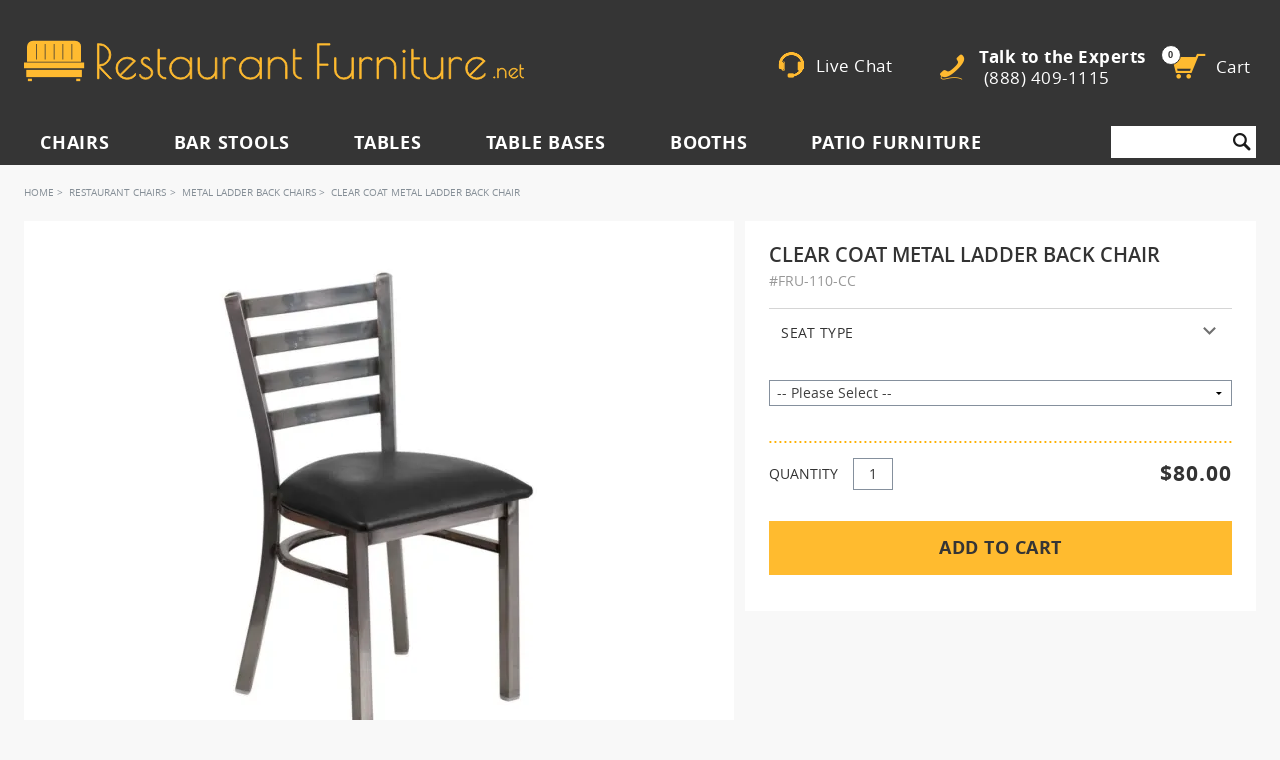

--- FILE ---
content_type: text/html; charset=UTF-8
request_url: https://www.restaurantfurniture.net/restaurant-chairs/metal-ladder-back-chairs/clear-coat-metal-ladder-chair.html
body_size: 59163
content:
<!doctype html>
<!-- paulirish.com/2008/conditional-stylesheets-vs-css-hacks-answer-neither/ -->
<!--[if lt IE 7 ]> <html lang="en" class="no-js ie ie6"> <![endif]-->
<!--[if IE 7 ]>    <html lang="en" class="no-js ie ie7"> <![endif]-->
<!--[if IE 8 ]>    <html lang="en" class="no-js ie8"> <![endif]-->
<!--[if IE 9 ]>    <html lang="en" class="no-js ie9"> <![endif]-->
<!--[if (gt IE 9)|!(IE)]><!--> <html lang="en" class="no-js"> <!--<![endif]-->
<head>
<meta http-equiv="X-UA-Compatible" content="IE=edge,chrome=1"/>
<!--[if IE 8 ]><meta http-equiv="X-UA-Compatible" content="IE=8" /><![endif]-->
<!--[if IE 7 ]><meta http-equiv="X-UA-Compatible" content="IE=7" /><![endif]-->
<!--[if IE 9 ]> <meta http-equiv="X-UA-Compatible" content="IE=9" /><![endif]-->
<meta http-equiv="Content-Type" content="text/html; charset=utf-8" />

<title>Clear Coat Metal Ladder Back Chair</title>
<meta name="description" content="This clear coat ladder back metal chair with its comfortable seating and high-quality design is an affordable and sought after seating for any venue. Order Now! " />
<meta name="keywords" content="metal chair, restaurant chair, metal restaurant chair, commercial chair" />
<meta name="robots" content="INDEX,FOLLOW" />
<meta name="viewport" content="width=device-width,initial-scale=1, maximum-scale=1, user-scalable=0">
<link rel="icon" sizes="192x192" href="https://www.restaurantfurniture.net/media/favicon/stores/1/favicon.png" type="image/x-icon" />
<link rel="shortcut icon" href="https://www.restaurantfurniture.net/media/favicon/stores/1/favicon.png" type="image/x-icon" />

<link rel="preload" as="font" href="/skin/frontend/waterlee-boilerplate/default/fonts/opensanssemibold-webfont.woff2" crossorigin="anonymous">
<link rel="preload" as="font" href="/skin/frontend/waterlee-boilerplate/default/fonts/opensans-bold-webfont.woff2" crossorigin="anonymous">
<link rel="preload" as="font" href="/skin/frontend/waterlee-boilerplate/default/fonts/opensans-light-webfont.woff2" crossorigin="anonymous">
<link rel="preload" as="font" href="/skin/frontend/waterlee-boilerplate/default/fonts/opensans-regular-webfont.woff2" crossorigin="anonymous">
<link rel="preload" as="font" href="/skin/frontend/waterlee-boilerplate/default/fonts/opensans-extrabold-webfont.woff2" crossorigin="anonymous">

<link rel="stylesheet" type="text/css" href="https://www.restaurantfurniture.net/skin/frontend/waterlee-boilerplate/default/critical_css/product_1745317102.css" media="all" />

<link rel="canonical" href="https://www.restaurantfurniture.net/clear-coat-metal-ladder-chair.html" />
<link rel="preload" href="https://www.restaurantfurniture.net/media/po_compressor/1/css_secure/product_d48b90545505641e8ff05ac90b15a6c5.css" as="style" onload="this.onload=null;this.rel='stylesheet';"><noscript><link rel="stylesheet" href="https://www.restaurantfurniture.net/media/po_compressor/1/css_secure/product_d48b90545505641e8ff05ac90b15a6c5.css"></noscript>
<script nodefer>
    !function(t){"use strict";t.loadCSS||(t.loadCSS=function(){});var e=loadCSS.relpreload={};if(e.support=function(){var e;try{e=t.document.createElement("link").relList.supports("preload")}catch(t){e=!1}return function(){return e}}(),e.bindMediaToggle=function(t){var e=t.media||"all";function a(){t.addEventListener?t.removeEventListener("load",a):t.attachEvent&&t.detachEvent("onload",a),t.setAttribute("onload",null),t.media=e}t.addEventListener?t.addEventListener("load",a):t.attachEvent&&t.attachEvent("onload",a),setTimeout(function(){t.rel="stylesheet",t.media="only x"}),setTimeout(a,3e3)},e.poly=function(){if(!e.support())for(var a=t.document.getElementsByTagName("link"),n=0;n<a.length;n++){var o=a[n];"preload"!==o.rel||"style"!==o.getAttribute("as")||o.getAttribute("data-loadcss")||(o.setAttribute("data-loadcss",!0),e.bindMediaToggle(o))}},!e.support()){e.poly();var a=t.setInterval(e.poly,500);t.addEventListener?t.addEventListener("load",function(){e.poly(),t.clearInterval(a)}):t.attachEvent&&t.attachEvent("onload",function(){e.poly(),t.clearInterval(a)})}"undefined"!=typeof exports?exports.loadCSS=loadCSS:t.loadCSS=loadCSS}("undefined"!=typeof global?global:this);
</script>




<!-- Magic Zoom Plus Magento module version v4.9.23 [v1.4.21:v4.5.41] -->
<link type="text/css" href="https://www.restaurantfurniture.net/skin/frontend/base/default/css/magiczoomplus/magiczoomplus.css" rel="stylesheet" media="screen" />





        
<!-- Google tag (gtag.js) -->
<script nodefer defer src="https://www.googletagmanager.com/gtag/js?id=G-5QLFEKF57Q"></script>
<script nodefer>
  window.dataLayer = window.dataLayer || [];
  function gtag(){dataLayer.push(arguments);}
  gtag('js', new Date());
 gtag('config', 'G-5QLFEKF57Q');
  gtag('config', 'AW-1037151144');
</script><meta name="p:domain_verify" content="6ca03942ee86a419215b9aeb2e6446f0"/>
</head>
<body class=" catalog-product-view catalog-product-view product-clear-coat-metal-ladder-chair categorypath-restaurant-chairs-metal-ladder-back-chairs-html category-metal-ladder-back-chairs">

	<!--[if gt IE 9 ]>	
				<!--  Clickcease.com tracking-->
				<!--googleoff: all-->
				

	<noscript><img src="https://monitor.clickcease.com/stats/stats.aspx" /></noscript>
	<!--googleon: all-->
	<!--  Clickcease.com tracking-->
		
<![endif]-->
        <noscript>
        <div class="noscript">
            <div class="noscript-inner alert-box">
                <p><strong>JavaScript seem to be disabled in your browser.</strong></p>
                <p>You must have JavaScript enabled in your browser to utilize the functionality of this website.</p>
            </div>
        </div>
    </noscript>
        
<div class="super-header hide-for-large-up">
    <span class="talk-to-experts">
        <span class="icon-mobile-phone"></span>
        <a onclick="goog_report_conversion('tel:888-409-1115'); mixpanelMobileCall();" href='tel:+1-888-409-1115'>
            Talk to the Experts (888) 409-1115</a>
    </span>
    <div class="mobile-livechat wrapper-top-livechat" onclick="openLiveChat()">
        <div class="wrapper-icon">
            <div class="livechat-icon">
                <span class="icon-mobile-chat"></span>
            </div>
            <p>Live Chat </p>
        </div>
    </div>
</div>
<header class="site-header hide-for-large-up">
    <div class="row">
        <div class="mobile-site-nav columns small-12 hide-for-large-up">
            <ul>
                <li class="mobile-icon-menu has-dropdown hamburger">
                    <a href="#">
                        <div class="nav-icon icon-hamburger">
                            <div></div>
                        </div>
                    </a>
                    <ul class="dropdown">
                        
<div class="top-nav-mob">
        <div class="top-nav-mob-item" data-name="Chairs">
        <div class="top-nav-mob-item-image">
            <img class="_js-top-nav-mob-item-img" src="" data-src="https://images.restaurantfurniture.net/b_rgb:f7f7f7,f_auto,w_84/rfnet/media/wysiwyg/newmenu/restaurant-chairs.jpg"
                alt="Chairs">
        </div>
        <div class="top-nav-mob-item-text">
            Chairs        </div>
    </div>
        <div class="top-nav-mob-item" data-name="Bar Stools">
        <div class="top-nav-mob-item-image">
            <img class="_js-top-nav-mob-item-img" src="" data-src="https://images.restaurantfurniture.net/b_rgb:f7f7f7,f_auto,w_84/rfnet/media/wysiwyg/newmenu/restaurant-bar-stools.jpg"
                alt="Bar Stools">
        </div>
        <div class="top-nav-mob-item-text">
            Bar Stools        </div>
    </div>
        <div class="top-nav-mob-item" data-name="Tables">
        <div class="top-nav-mob-item-image">
            <img class="_js-top-nav-mob-item-img" src="" data-src="https://images.restaurantfurniture.net/b_rgb:f7f7f7,f_auto,w_84/rfnet/media/wysiwyg/newmenu/restaurant-tables.jpg"
                alt="Tables">
        </div>
        <div class="top-nav-mob-item-text">
            Tables        </div>
    </div>
        <div class="top-nav-mob-item" data-name="Table Bases">
        <div class="top-nav-mob-item-image">
            <img class="_js-top-nav-mob-item-img" src="" data-src="https://images.restaurantfurniture.net/b_rgb:f7f7f7,f_auto,w_84/rfnet/media/wysiwyg/newmenu/table-bases.jpg"
                alt="Table Bases">
        </div>
        <div class="top-nav-mob-item-text">
            Table Bases        </div>
    </div>
        <div class="top-nav-mob-item" data-name="Booths">
        <div class="top-nav-mob-item-image">
            <img class="_js-top-nav-mob-item-img" src="" data-src="https://images.restaurantfurniture.net/b_rgb:f7f7f7,f_auto,w_84/rfnet/media/wysiwyg/newmenu/restaurant-booths.jpg"
                alt="Booths">
        </div>
        <div class="top-nav-mob-item-text">
            Booths        </div>
    </div>
        <div class="top-nav-mob-item" data-name="Patio Furniture">
        <div class="top-nav-mob-item-image">
            <img class="_js-top-nav-mob-item-img" src="" data-src="https://images.restaurantfurniture.net/b_rgb:f7f7f7,f_auto,w_84/rfnet/media/wysiwyg/newmenu/restaurant-patio-furniture.jpg"
                alt="Patio Furniture">
        </div>
        <div class="top-nav-mob-item-text">
            Patio Furniture        </div>
    </div>
        <div class="top-nav-mob-categories _js-top-nav-mob-categories">
                <div class="top-nav-mob-cat" data-name="Chairs">
            <div class="top-nav-mob-cat-header">
                <div class="top-nav-mob-cat-back"></div>
                <div class="top-nav-mob-cat-title">
                    Chairs                </div>
                <a class="top-nav-mob-cat-all" href="https://www.restaurantfurniture.net/restaurant-chairs.html">Show All</a>
            </div>
            <div class="top-nav-mob-sections">
                                                            <div class="top-nav-mob-section-main">
                            <div class="top-nav-mob-section-main-title">
                                BY MATERIAL                            </div>
                                                        <a class="top-nav-mob-section-main-item" href="https://www.restaurantfurniture.net/restaurant-chairs/metal-chairs.html">
                                <span class="top-nav-mob-section-main-item-image">
                                    <img src="" data-src="https://images.restaurantfurniture.net/b_rgb:f7f7f7,dpr_1.0,f_auto,h_70,q_auto,w_70/rfnet/media/wysiwyg/newmenu/metal-restaurant-chairs.jpg"
                                        alt="Metal Restaurant Chairs">
                                </span>
                                <span class="top-nav-mob-section-main-item-text">
                                    Metal Restaurant Chairs                                </span>
                            </a>
                                                        <a class="top-nav-mob-section-main-item" href="https://www.restaurantfurniture.net/restaurant-chairs/wood-chairs.html">
                                <span class="top-nav-mob-section-main-item-image">
                                    <img src="" data-src="https://images.restaurantfurniture.net/b_rgb:f7f7f7,dpr_1.0,f_auto,h_70,q_auto,w_70/rfnet/media/wysiwyg/newmenu/wood-restaurant-chairs.jpg"
                                        alt="Wood Restaurant Chairs">
                                </span>
                                <span class="top-nav-mob-section-main-item-text">
                                    Wood Restaurant Chairs                                </span>
                            </a>
                                                        <a class="top-nav-mob-section-main-item" href="https://www.restaurantfurniture.net/restaurant-chairs/upholstered-chairs.html">
                                <span class="top-nav-mob-section-main-item-image">
                                    <img src="" data-src="https://images.restaurantfurniture.net/b_rgb:f7f7f7,dpr_1.0,f_auto,h_70,q_auto,w_70/rfnet/media/wysiwyg/newmenu/upholstered-restaurant-chairs.jpg"
                                        alt="Upholstered Restaurant Chairs">
                                </span>
                                <span class="top-nav-mob-section-main-item-text">
                                    Upholstered Restaurant Chairs                                </span>
                            </a>
                                                    </div>
                                                                                    <div class="top-nav-mob-section-sub">
                                    <div class="top-nav-mob-section-sub-title">
                                        BY TYPE / STYLE                                    </div>
                                    <div class="top-nav-mob-section-sub-grid">
                                                                                <a class="top-nav-mob-section-sub-item" href="https://www.restaurantfurniture.net/restaurant-chairs/modern-restaurant-chairs.html">
                                            <span class="top-nav-mob-section-sub-item-image">
                                                <img src="" data-src="https://images.restaurantfurniture.net/dpr_1.0,f_auto,h_54,q_auto,w_54/rfnet/media/wysiwyg/newmenu/modern-chairs.jpg"
                                                    alt="Modern Restaurant Chairs">
                                            </span>
                                            <span class="top-nav-mob-section-sub-item-text">
                                                Modern Restaurant Chairs                                            </span>
                                        </a>
                                                                                <a class="top-nav-mob-section-sub-item" href="https://www.restaurantfurniture.net/restaurant-chairs/traditional-chairs.html">
                                            <span class="top-nav-mob-section-sub-item-image">
                                                <img src="" data-src="https://images.restaurantfurniture.net/dpr_1.0,f_auto,h_54,q_auto,w_54/rfnet/media/wysiwyg/newmenu/traditional-chairs.jpg"
                                                    alt="Traditional Chairs">
                                            </span>
                                            <span class="top-nav-mob-section-sub-item-text">
                                                Traditional Chairs                                            </span>
                                        </a>
                                                                                <a class="top-nav-mob-section-sub-item" href="https://www.restaurantfurniture.net/restaurant-chairs/industrial-restaurant-chairs.html">
                                            <span class="top-nav-mob-section-sub-item-image">
                                                <img src="" data-src="https://images.restaurantfurniture.net/dpr_1.0,f_auto,h_54,q_auto,w_54/rfnet/media/wysiwyg/newmenu/industrial-chairs.jpg"
                                                    alt="Industrial Restaurant Chairs">
                                            </span>
                                            <span class="top-nav-mob-section-sub-item-text">
                                                Industrial Restaurant Chairs                                            </span>
                                        </a>
                                                                                <a class="top-nav-mob-section-sub-item" href="https://www.restaurantfurniture.net/patio-furniture/patio-chairs.html">
                                            <span class="top-nav-mob-section-sub-item-image">
                                                <img src="" data-src="https://images.restaurantfurniture.net/dpr_1.0,f_auto,h_70,q_auto,w_70/rfnet/media/wysiwyg/newmenu/restaurant-outdoor-chairs.jpg"
                                                    alt="Restaurant Patio Chairs">
                                            </span>
                                            <span class="top-nav-mob-section-sub-item-text">
                                                Restaurant Patio Chairs                                            </span>
                                        </a>
                                                                                <a class="top-nav-mob-section-sub-item" href="https://www.restaurantfurniture.net/restaurant-chairs/arm-chairs.html">
                                            <span class="top-nav-mob-section-sub-item-image">
                                                <img src="" data-src="https://images.restaurantfurniture.net/dpr_1.0,f_auto,h_54,q_auto,w_54/rfnet/media/wysiwyg/newmenu/restaurant-armchairs.jpg"
                                                    alt="Restaurant Armchairs">
                                            </span>
                                            <span class="top-nav-mob-section-sub-item-text">
                                                Restaurant Armchairs                                            </span>
                                        </a>
                                                                                <a class="top-nav-mob-section-sub-item" href="https://www.restaurantfurniture.net/restaurant-chairs/bolt-down-chairs.html">
                                            <span class="top-nav-mob-section-sub-item-image">
                                                <img src="" data-src="https://images.restaurantfurniture.net/dpr_1.0,f_auto,h_54,q_auto,w_54/rfnet/media/wysiwyg/newmenu/bolt-down-chairs.jpg"
                                                    alt="Bolt Down Chairs">
                                            </span>
                                            <span class="top-nav-mob-section-sub-item-text">
                                                Bolt Down Chairs                                            </span>
                                        </a>
                                                                            </div>
                                </div>
                                                                                                                <div class="top-nav-mob-section-sub">
                                    <div class="top-nav-mob-section-sub-title">
                                        BY POPULAR DESIGNS                                    </div>
                                    <div class="top-nav-mob-section-sub-grid">
                                                                                <a class="top-nav-mob-section-sub-item" href="https://www.restaurantfurniture.net/restaurant-chairs/upholstered-chairs.html">
                                            <span class="top-nav-mob-section-sub-item-image">
                                                <img src="" data-src="https://images.restaurantfurniture.net/dpr_1.0,f_auto,h_54,q_auto,w_54/rfnet/media/wysiwyg/newmenu/padded-back-chairs.jpg"
                                                    alt="Upholstered Back">
                                            </span>
                                            <span class="top-nav-mob-section-sub-item-text">
                                                Upholstered Back                                            </span>
                                        </a>
                                                                                <a class="top-nav-mob-section-sub-item" href="https://www.restaurantfurniture.net/restaurant-chairs/bucket-chairs.html">
                                            <span class="top-nav-mob-section-sub-item-image">
                                                <img src="" data-src="https://images.restaurantfurniture.net/dpr_1.0,f_auto,h_54,q_auto,w_54/rfnet/media/wysiwyg/newmenu/bucket-chairs.jpg"
                                                    alt="Bucket">
                                            </span>
                                            <span class="top-nav-mob-section-sub-item-text">
                                                Bucket                                            </span>
                                        </a>
                                                                                <a class="top-nav-mob-section-sub-item" href="https://www.restaurantfurniture.net/restaurant-chairs/ladder-back-restaurant-chairs.html">
                                            <span class="top-nav-mob-section-sub-item-image">
                                                <img src="" data-src="https://images.restaurantfurniture.net/dpr_1.0,f_auto,h_54,q_auto,w_54/rfnet/media/wysiwyg/newmenu/ladder-back-chairs.jpg"
                                                    alt="Ladder Back">
                                            </span>
                                            <span class="top-nav-mob-section-sub-item-text">
                                                Ladder Back                                            </span>
                                        </a>
                                                                                <a class="top-nav-mob-section-sub-item" href="https://www.restaurantfurniture.net/restaurant-chairs/bentwood-chairs.html">
                                            <span class="top-nav-mob-section-sub-item-image">
                                                <img src="" data-src="https://images.restaurantfurniture.net/dpr_1.0,f_auto,h_54,q_auto,w_54/rfnet/media/wysiwyg/newmenu/bentwood-chairs.jpg"
                                                    alt="Bentwood">
                                            </span>
                                            <span class="top-nav-mob-section-sub-item-text">
                                                Bentwood                                            </span>
                                        </a>
                                                                                <a class="top-nav-mob-section-sub-item" href="https://www.restaurantfurniture.net/restaurant-chairs/cane-chairs.html">
                                            <span class="top-nav-mob-section-sub-item-image">
                                                <img src="" data-src="https://images.restaurantfurniture.net/dpr_1.0,f_auto,h_54,q_auto,w_54/rfnet/media/wysiwyg/newmenu/cane-chairs.jpg"
                                                    alt="Cane">
                                            </span>
                                            <span class="top-nav-mob-section-sub-item-text">
                                                Cane                                            </span>
                                        </a>
                                                                            </div>
                                </div>
                                                                                                    </div>
        </div>
                <div class="top-nav-mob-cat" data-name="Bar Stools">
            <div class="top-nav-mob-cat-header">
                <div class="top-nav-mob-cat-back"></div>
                <div class="top-nav-mob-cat-title">
                    Bar Stools                </div>
                <a class="top-nav-mob-cat-all" href="https://www.restaurantfurniture.net/bar-stools.html">Show All</a>
            </div>
            <div class="top-nav-mob-sections">
                                                            <div class="top-nav-mob-section-main">
                            <div class="top-nav-mob-section-main-title">
                                BY MATERIAL                            </div>
                                                        <a class="top-nav-mob-section-main-item" href="https://www.restaurantfurniture.net/bar-stools/metal-bar-stools.html">
                                <span class="top-nav-mob-section-main-item-image">
                                    <img src="" data-src="https://images.restaurantfurniture.net/b_rgb:f7f7f7,dpr_1.0,f_auto,h_71,q_auto,w_71/rfnet/media/wysiwyg/newmenu/metal-bar-stools.jpg"
                                        alt="Metal Restaurant Bar Stools">
                                </span>
                                <span class="top-nav-mob-section-main-item-text">
                                    Metal Restaurant Bar Stools                                </span>
                            </a>
                                                        <a class="top-nav-mob-section-main-item" href="https://www.restaurantfurniture.net/bar-stools/wood-bar-stools.html">
                                <span class="top-nav-mob-section-main-item-image">
                                    <img src="" data-src="https://images.restaurantfurniture.net/b_rgb:f7f7f7,dpr_1.0,f_auto,h_71,q_auto,w_71/rfnet/media/wysiwyg/newmenu/wood-bar-stools.jpg"
                                        alt="Wood Restaurant Bar Stools">
                                </span>
                                <span class="top-nav-mob-section-main-item-text">
                                    Wood Restaurant Bar Stools                                </span>
                            </a>
                                                        <a class="top-nav-mob-section-main-item" href="https://www.restaurantfurniture.net/bar-stools/upholstered-bar-stools.html">
                                <span class="top-nav-mob-section-main-item-image">
                                    <img src="" data-src="https://images.restaurantfurniture.net/b_rgb:f7f7f7,dpr_1.0,f_auto,h_70,q_auto,w_70/rfnet/media/wysiwyg/newmenu/upholstered-bar-stools.jpg"
                                        alt="Upholstered Restaurant Bar Stools">
                                </span>
                                <span class="top-nav-mob-section-main-item-text">
                                    Upholstered Restaurant Bar Stools                                </span>
                            </a>
                                                    </div>
                                                                                    <div class="top-nav-mob-section-sub">
                                    <div class="top-nav-mob-section-sub-title">
                                        BY TYPE / STYLE                                    </div>
                                    <div class="top-nav-mob-section-sub-grid">
                                                                                <a class="top-nav-mob-section-sub-item" href="https://www.restaurantfurniture.net/bar-stools/modern-bar-stools.html">
                                            <span class="top-nav-mob-section-sub-item-image">
                                                <img src="" data-src="https://images.restaurantfurniture.net/dpr_1.0,f_auto,h_54,q_auto,w_54/rfnet/media/wysiwyg/newmenu/modern-bar-stools.jpg"
                                                    alt="Modern Restaurant Bar Stools">
                                            </span>
                                            <span class="top-nav-mob-section-sub-item-text">
                                                Modern Restaurant Bar Stools                                            </span>
                                        </a>
                                                                                <a class="top-nav-mob-section-sub-item" href="https://www.restaurantfurniture.net/bar-stools/traditional-restaurant-bar-stools.html">
                                            <span class="top-nav-mob-section-sub-item-image">
                                                <img src="" data-src="https://images.restaurantfurniture.net/dpr_1.0,f_auto,h_54,q_auto,w_54/rfnet/media/wysiwyg/newmenu/traditional-bar-stools.jpg"
                                                    alt="Traditional Bar Stools">
                                            </span>
                                            <span class="top-nav-mob-section-sub-item-text">
                                                Traditional Bar Stools                                            </span>
                                        </a>
                                                                                <a class="top-nav-mob-section-sub-item" href="https://www.restaurantfurniture.net/bar-stools/industrial-restaurant-bar-stools.html">
                                            <span class="top-nav-mob-section-sub-item-image">
                                                <img src="" data-src="https://images.restaurantfurniture.net/dpr_1.0,f_auto,h_54,q_auto,w_54/rfnet/media/wysiwyg/newmenu/industrial-bar-stools.jpg"
                                                    alt="Industrial Restaurant Bar Stools">
                                            </span>
                                            <span class="top-nav-mob-section-sub-item-text">
                                                Industrial Restaurant Bar Stools                                            </span>
                                        </a>
                                                                                <a class="top-nav-mob-section-sub-item" href="https://www.restaurantfurniture.net/bar-stools/swivel-bar-stools.html">
                                            <span class="top-nav-mob-section-sub-item-image">
                                                <img src="" data-src="https://images.restaurantfurniture.net/dpr_1.0,f_auto,h_54,q_auto,w_54/rfnet/media/wysiwyg/newmenu/commercial-swivel-bar-stools.jpg"
                                                    alt="Commercial Swivel Bar Stools">
                                            </span>
                                            <span class="top-nav-mob-section-sub-item-text">
                                                Commercial Swivel Bar Stools                                            </span>
                                        </a>
                                                                                <a class="top-nav-mob-section-sub-item" href="https://www.restaurantfurniture.net/bar-stools/bolt-down-bar-stools.html">
                                            <span class="top-nav-mob-section-sub-item-image">
                                                <img src="" data-src="https://images.restaurantfurniture.net/dpr_1.0,f_auto,h_54,q_auto,w_54/rfnet/media/wysiwyg/newmenu/bolt-down-bar-stools.jpg"
                                                    alt="Bolt Down Bar Stools">
                                            </span>
                                            <span class="top-nav-mob-section-sub-item-text">
                                                Bolt Down Bar Stools                                            </span>
                                        </a>
                                                                                <a class="top-nav-mob-section-sub-item" href="https://www.restaurantfurniture.net/patio-furniture/patio-bar-stools.html">
                                            <span class="top-nav-mob-section-sub-item-image">
                                                <img src="" data-src="https://images.restaurantfurniture.net/dpr_1.0,f_auto,h_70,q_auto,w_70/rfnet/media/wysiwyg/newmenu/outdoor-restaurant-bar-stools.jpg"
                                                    alt="Outdoor Restaurant Bar Stools">
                                            </span>
                                            <span class="top-nav-mob-section-sub-item-text">
                                                Outdoor Restaurant Bar Stools                                            </span>
                                        </a>
                                                                            </div>
                                </div>
                                                                                                                <div class="top-nav-mob-section-sub">
                                    <div class="top-nav-mob-section-sub-title">
                                        BY POPULAR DESIGNS                                    </div>
                                    <div class="top-nav-mob-section-sub-grid">
                                                                                <a class="top-nav-mob-section-sub-item" href="https://www.restaurantfurniture.net/bar-stools/upholstered-bar-stools.html">
                                            <span class="top-nav-mob-section-sub-item-image">
                                                <img src="" data-src="https://images.restaurantfurniture.net/dpr_1.0,f_auto,h_54,q_auto,w_54/rfnet/media/wysiwyg/newmenu/padded-back-bar-stools.jpg"
                                                    alt="Upholstered Back">
                                            </span>
                                            <span class="top-nav-mob-section-sub-item-text">
                                                Upholstered Back                                            </span>
                                        </a>
                                                                                <a class="top-nav-mob-section-sub-item" href="https://www.restaurantfurniture.net/bar-stools/bucket-bar-stools.html">
                                            <span class="top-nav-mob-section-sub-item-image">
                                                <img src="" data-src="https://images.restaurantfurniture.net/dpr_1.0,f_auto,h_54,q_auto,w_54/rfnet/media/wysiwyg/newmenu/bucket-bar-stools.jpg"
                                                    alt="Bucket">
                                            </span>
                                            <span class="top-nav-mob-section-sub-item-text">
                                                Bucket                                            </span>
                                        </a>
                                                                                <a class="top-nav-mob-section-sub-item" href="https://www.restaurantfurniture.net/bar-stools/ladder-back-bar-stools.html">
                                            <span class="top-nav-mob-section-sub-item-image">
                                                <img src="" data-src="https://images.restaurantfurniture.net/dpr_1.0,f_auto,h_54,q_auto,w_54/rfnet/media/wysiwyg/newmenu/ladder-back-bar-stools.jpg"
                                                    alt="Ladder Back">
                                            </span>
                                            <span class="top-nav-mob-section-sub-item-text">
                                                Ladder Back                                            </span>
                                        </a>
                                                                                <a class="top-nav-mob-section-sub-item" href="https://www.restaurantfurniture.net/bar-stools/backless-bar-stools.html">
                                            <span class="top-nav-mob-section-sub-item-image">
                                                <img src="" data-src="https://images.restaurantfurniture.net/dpr_1.0,f_auto,h_54,q_auto,w_54/rfnet/media/wysiwyg/newmenu/backless-bar-stools.jpg"
                                                    alt="Backless">
                                            </span>
                                            <span class="top-nav-mob-section-sub-item-text">
                                                Backless                                            </span>
                                        </a>
                                                                            </div>
                                </div>
                                                                                                    </div>
        </div>
                <div class="top-nav-mob-cat" data-name="Tables">
            <div class="top-nav-mob-cat-header">
                <div class="top-nav-mob-cat-back"></div>
                <div class="top-nav-mob-cat-title">
                    Tables                </div>
                <a class="top-nav-mob-cat-all" href="https://www.restaurantfurniture.net/restaurant-tables.html">Show All</a>
            </div>
            <div class="top-nav-mob-sections">
                                                            <div class="top-nav-mob-section-main">
                            <div class="top-nav-mob-section-main-title">
                                BY MATERIAL                            </div>
                                                        <a class="top-nav-mob-section-main-item" href="https://www.restaurantfurniture.net/restaurant-tables/wood-table-tops.html">
                                <span class="top-nav-mob-section-main-item-image">
                                    <img src="" data-src="https://images.restaurantfurniture.net/b_rgb:f7f7f7,dpr_1.0,f_auto,h_70,q_auto,w_70/rfnet/media/wysiwyg/newmenu/wood-table-tops.jpg"
                                        alt="Wood Table Tops">
                                </span>
                                <span class="top-nav-mob-section-main-item-text">
                                    Wood Table Tops                                </span>
                            </a>
                                                        <a class="top-nav-mob-section-main-item" href="https://www.restaurantfurniture.net/restaurant-tables/laminated-table-tops.html">
                                <span class="top-nav-mob-section-main-item-image">
                                    <img src="" data-src="https://images.restaurantfurniture.net/b_rgb:f7f7f7,dpr_1.0,f_auto,h_71,q_auto,w_71/rfnet/media/wysiwyg/newmenu/laminate-table-tops.jpg"
                                        alt="Laminate Table Tops">
                                </span>
                                <span class="top-nav-mob-section-main-item-text">
                                    Laminate Table Tops                                </span>
                            </a>
                                                        <a class="top-nav-mob-section-main-item" href="https://www.restaurantfurniture.net/restaurant-tables/restaurant-resin-table-tops.html">
                                <span class="top-nav-mob-section-main-item-image">
                                    <img src="" data-src="https://images.restaurantfurniture.net/b_rgb:f7f7f7,dpr_1.0,f_auto,h_70,q_auto,w_70/rfnet/media/wysiwyg/newmenu/resin-table-tops.jpg"
                                        alt="Resin Table Tops">
                                </span>
                                <span class="top-nav-mob-section-main-item-text">
                                    Resin Table Tops                                </span>
                            </a>
                                                    </div>
                                                                                    <div class="top-nav-mob-section-sub">
                                    <div class="top-nav-mob-section-sub-title">
                                        OTHER CATEGORIES                                    </div>
                                    <div class="top-nav-mob-section-sub-grid">
                                                                                <a class="top-nav-mob-section-sub-item" href="https://www.restaurantfurniture.net/patio-furniture/patio-tables.html">
                                            <span class="top-nav-mob-section-sub-item-image">
                                                <img src="" data-src="https://images.restaurantfurniture.net/dpr_1.0,f_auto,h_70,q_auto,w_70/rfnet/media/wysiwyg/newmenu/outdoor-restaurant-tables.jpg"
                                                    alt="Outdoor Restaurant Tables">
                                            </span>
                                            <span class="top-nav-mob-section-sub-item-text">
                                                Outdoor Restaurant Tables                                            </span>
                                        </a>
                                                                                <a class="top-nav-mob-section-sub-item" href="https://www.restaurantfurniture.net/restaurant-tables/restaurant-table-sets.html">
                                            <span class="top-nav-mob-section-sub-item-image">
                                                <img src="" data-src="https://images.restaurantfurniture.net/dpr_1.0,f_auto,h_54,q_auto,w_54/rfnet/media/wysiwyg/newmenu/restaurant-table-sets.jpg"
                                                    alt="Restaurant Table Sets">
                                            </span>
                                            <span class="top-nav-mob-section-sub-item-text">
                                                Restaurant Table Sets                                            </span>
                                        </a>
                                                                                <a class="top-nav-mob-section-sub-item" href="https://www.restaurantfurniture.net/restaurant-tables/custom-restaurant-table-tops.html">
                                            <span class="top-nav-mob-section-sub-item-image">
                                                <img src="" data-src="https://images.restaurantfurniture.net/dpr_1.0,f_auto,h_54,q_auto,w_54/rfnet/media/wysiwyg/newmenu/custom-table-tops.jpg"
                                                    alt="Custom Table Tops">
                                            </span>
                                            <span class="top-nav-mob-section-sub-item-text">
                                                Custom Table Tops                                            </span>
                                        </a>
                                                                                <a class="top-nav-mob-section-sub-item" href="https://www.restaurantfurniture.net/restaurant-tables/communal-restaurant-tables.html">
                                            <span class="top-nav-mob-section-sub-item-image">
                                                <img src="" data-src="https://images.restaurantfurniture.net/dpr_1.0,f_auto,h_54,q_auto,w_54/rfnet/media/wysiwyg/newmenu/communal-restaurant-tables.jpg"
                                                    alt="Communal Restaurant Tables">
                                            </span>
                                            <span class="top-nav-mob-section-sub-item-text">
                                                Communal Restaurant Tables                                            </span>
                                        </a>
                                                                                <a class="top-nav-mob-section-sub-item" href="https://www.restaurantfurniture.net/restaurant-tables/restaurant-butcher-block-tables.html">
                                            <span class="top-nav-mob-section-sub-item-image">
                                                <img src="" data-src="https://images.restaurantfurniture.net/dpr_1.0,f_auto,h_55,q_auto,w_55/rfnet/media/wysiwyg/newmenu/butcher-block-table-tops.jpg"
                                                    alt="Butcher Block Table Tops">
                                            </span>
                                            <span class="top-nav-mob-section-sub-item-text">
                                                Butcher Block Table Tops                                            </span>
                                        </a>
                                                                            </div>
                                </div>
                                                                                                                                                        </div>
        </div>
                <div class="top-nav-mob-cat" data-name="Table Bases">
            <div class="top-nav-mob-cat-header">
                <div class="top-nav-mob-cat-back"></div>
                <div class="top-nav-mob-cat-title">
                    Table Bases                </div>
                <a class="top-nav-mob-cat-all" href="https://www.restaurantfurniture.net/table-bases.html">Show All</a>
            </div>
            <div class="top-nav-mob-sections">
                                                            <div class="top-nav-mob-section-main">
                            <div class="top-nav-mob-section-main-title">
                                POPULAR TABLE BASES                            </div>
                                                        <a class="top-nav-mob-section-main-item" href="https://www.restaurantfurniture.net/table-bases/cast-iron-table-bases.html">
                                <span class="top-nav-mob-section-main-item-image">
                                    <img src="" data-src="https://images.restaurantfurniture.net/b_rgb:f7f7f7,dpr_1.0,f_auto,h_70,q_auto,w_70/rfnet/media/wysiwyg/newmenu/cast-iron-table-bases.jpg"
                                        alt="Cast Iron Table Bases">
                                </span>
                                <span class="top-nav-mob-section-main-item-text">
                                    Cast Iron Table Bases                                </span>
                            </a>
                                                        <a class="top-nav-mob-section-main-item" href="https://www.restaurantfurniture.net/table-bases/outdoor-table-bases.html">
                                <span class="top-nav-mob-section-main-item-image">
                                    <img src="" data-src="https://images.restaurantfurniture.net/b_rgb:f7f7f7,dpr_1.0,f_auto,h_71,q_auto,w_71/rfnet/media/wysiwyg/newmenu/outdoor-table-bases.jpg"
                                        alt="Outdoor Table Bases">
                                </span>
                                <span class="top-nav-mob-section-main-item-text">
                                    Outdoor Table Bases                                </span>
                            </a>
                                                        <a class="top-nav-mob-section-main-item" href="https://www.restaurantfurniture.net/table-bases/designer-series-table-bases.html">
                                <span class="top-nav-mob-section-main-item-image">
                                    <img src="" data-src="https://images.restaurantfurniture.net/b_rgb:f7f7f7,dpr_1.0,f_auto,h_70,q_auto,w_70/rfnet/media/wysiwyg/newmenu/designer-table-bases.jpg"
                                        alt="Designer Table Bases">
                                </span>
                                <span class="top-nav-mob-section-main-item-text">
                                    Designer Table Bases                                </span>
                            </a>
                                                    </div>
                                                                                    <div class="top-nav-mob-section-sub">
                                    <div class="top-nav-mob-section-sub-title">
                                        BY SHAPE                                    </div>
                                    <div class="top-nav-mob-section-sub-grid">
                                                                                <a class="top-nav-mob-section-sub-item" href="https://www.restaurantfurniture.net/table-bases/x-prong-table-bases.html">
                                            <span class="top-nav-mob-section-sub-item-image">
                                                <img src="" data-src="https://images.restaurantfurniture.net/dpr_1.0,f_auto,h_54,q_auto,w_54/rfnet/media/wysiwyg/newmenu/x-prong-table-bases.jpg"
                                                    alt="X Prong Table Bases">
                                            </span>
                                            <span class="top-nav-mob-section-sub-item-text">
                                                X Prong Table Bases                                            </span>
                                        </a>
                                                                                <a class="top-nav-mob-section-sub-item" href="https://www.restaurantfurniture.net/table-bases/round-table-bases.html">
                                            <span class="top-nav-mob-section-sub-item-image">
                                                <img src="" data-src="https://images.restaurantfurniture.net/dpr_1.0,f_auto,h_54,q_auto,w_54/rfnet/media/wysiwyg/newmenu/round-table-bases.jpg"
                                                    alt="Round Table Bases">
                                            </span>
                                            <span class="top-nav-mob-section-sub-item-text">
                                                Round Table Bases                                            </span>
                                        </a>
                                                                                <a class="top-nav-mob-section-sub-item" href="https://www.restaurantfurniture.net/table-bases/square-table-bases.html">
                                            <span class="top-nav-mob-section-sub-item-image">
                                                <img src="" data-src="https://images.restaurantfurniture.net/dpr_1.0,f_auto,h_54,q_auto,w_54/rfnet/media/wysiwyg/newmenu/square-table-bases.jpg"
                                                    alt="Square Table Bases">
                                            </span>
                                            <span class="top-nav-mob-section-sub-item-text">
                                                Square Table Bases                                            </span>
                                        </a>
                                                                            </div>
                                </div>
                                                                                                                <div class="top-nav-mob-section-sub">
                                    <div class="top-nav-mob-section-sub-title">
                                        BY HEIGHT                                    </div>
                                    <div class="top-nav-mob-section-sub-grid">
                                                                                <a class="top-nav-mob-section-sub-item" href="https://www.restaurantfurniture.net/table-bases/standard-table-bases.html">
                                            <span class="top-nav-mob-section-sub-item-image">
                                                <img src="" data-src="https://images.restaurantfurniture.net/dpr_1.0,f_auto,h_54,q_auto,w_54/rfnet/media/wysiwyg/newmenu/dining-height-table-bases.jpg"
                                                    alt="Standard Height Table Bases">
                                            </span>
                                            <span class="top-nav-mob-section-sub-item-text">
                                                Standard Height Table Bases                                            </span>
                                        </a>
                                                                                <a class="top-nav-mob-section-sub-item" href="https://www.restaurantfurniture.net/table-bases/bar-height-table-bases.html">
                                            <span class="top-nav-mob-section-sub-item-image">
                                                <img src="" data-src="https://images.restaurantfurniture.net/dpr_1.0,f_auto,h_54,q_auto,w_54/rfnet/media/wysiwyg/newmenu/bar-height-table-bases.jpg"
                                                    alt="Bar Height Table Bases">
                                            </span>
                                            <span class="top-nav-mob-section-sub-item-text">
                                                Bar Height Table Bases                                            </span>
                                        </a>
                                                                            </div>
                                </div>
                                                                                                    </div>
        </div>
                <div class="top-nav-mob-cat" data-name="Booths">
            <div class="top-nav-mob-cat-header">
                <div class="top-nav-mob-cat-back"></div>
                <div class="top-nav-mob-cat-title">
                    Booths                </div>
                <a class="top-nav-mob-cat-all" href="https://www.restaurantfurniture.net/restaurant-booths.html">Show All</a>
            </div>
            <div class="top-nav-mob-sections">
                                                            <div class="top-nav-mob-section-main">
                            <div class="top-nav-mob-section-main-title">
                                BY MATERIAL                            </div>
                                                        <a class="top-nav-mob-section-main-item" href="https://www.restaurantfurniture.net/restaurant-booths/upholstered-booths.html">
                                <span class="top-nav-mob-section-main-item-image">
                                    <img src="" data-src="https://images.restaurantfurniture.net/b_rgb:f7f7f7,dpr_1.0,f_auto,h_70,q_auto,w_70/rfnet/media/wysiwyg/newmenu/upholstered-booths.jpg"
                                        alt="Upholstered Booths">
                                </span>
                                <span class="top-nav-mob-section-main-item-text">
                                    Upholstered Booths                                </span>
                            </a>
                                                        <a class="top-nav-mob-section-main-item" href="https://www.restaurantfurniture.net/restaurant-booths/wood-booths.html">
                                <span class="top-nav-mob-section-main-item-image">
                                    <img src="" data-src="https://images.restaurantfurniture.net/b_rgb:f7f7f7,dpr_1.0,f_auto,h_71,q_auto,w_71/rfnet/media/wysiwyg/newmenu/wood-booths.jpg"
                                        alt="Wood Booths">
                                </span>
                                <span class="top-nav-mob-section-main-item-text">
                                    Wood Booths                                </span>
                            </a>
                                                    </div>
                                                                                    <div class="top-nav-mob-section-sub">
                                    <div class="top-nav-mob-section-sub-title">
                                        OTHER BOOTHS CATEGORIES                                    </div>
                                    <div class="top-nav-mob-section-sub-grid">
                                                                                <a class="top-nav-mob-section-sub-item" href="https://www.restaurantfurniture.net/restaurant-booths/custom-booths.html">
                                            <span class="top-nav-mob-section-sub-item-image">
                                                <img src="" data-src="https://images.restaurantfurniture.net/dpr_1.0,f_auto,h_55,q_auto,w_55/rfnet/media/wysiwyg/newmenu/custom-booths.jpg"
                                                    alt="Custom Booths">
                                            </span>
                                            <span class="top-nav-mob-section-sub-item-text">
                                                Custom Booths                                            </span>
                                        </a>
                                                                                <a class="top-nav-mob-section-sub-item" href="https://www.restaurantfurniture.net/restaurant-booths/quick-ship-booths.html">
                                            <span class="top-nav-mob-section-sub-item-image">
                                                <img src="" data-src="https://images.restaurantfurniture.net/dpr_1.0,f_auto,h_54,q_auto,w_54/rfnet/media/wysiwyg/newmenu/quick-ship-booths.jpg"
                                                    alt="Quick-Ship Booths">
                                            </span>
                                            <span class="top-nav-mob-section-sub-item-text">
                                                Quick-Ship Booths                                            </span>
                                        </a>
                                                                                <a class="top-nav-mob-section-sub-item" href="https://www.restaurantfurniture.net/restaurant-booths/bar-height-booths.html">
                                            <span class="top-nav-mob-section-sub-item-image">
                                                <img src="" data-src="https://images.restaurantfurniture.net/dpr_1.0,f_auto,h_55,q_auto,w_55/rfnet/media/wysiwyg/newmenu/bar-booths.jpg"
                                                    alt="Bar Booths">
                                            </span>
                                            <span class="top-nav-mob-section-sub-item-text">
                                                Bar Booths                                            </span>
                                        </a>
                                                                                <a class="top-nav-mob-section-sub-item" href="https://www.restaurantfurniture.net/restaurant-booths/waiting-benches.html">
                                            <span class="top-nav-mob-section-sub-item-image">
                                                <img src="" data-src="https://images.restaurantfurniture.net/dpr_1.0,f_auto,h_54,q_auto,w_54/rfnet/media/wysiwyg/newmenu/waiting-benches.jpg"
                                                    alt="Waiting Benches">
                                            </span>
                                            <span class="top-nav-mob-section-sub-item-text">
                                                Waiting Benches                                            </span>
                                        </a>
                                                                            </div>
                                </div>
                                                                                                                                                        </div>
        </div>
                <div class="top-nav-mob-cat" data-name="Patio Furniture">
            <div class="top-nav-mob-cat-header">
                <div class="top-nav-mob-cat-back"></div>
                <div class="top-nav-mob-cat-title">
                    Patio Furniture                </div>
                <a class="top-nav-mob-cat-all" href="https://www.restaurantfurniture.net/patio-furniture.html">Show All</a>
            </div>
            <div class="top-nav-mob-sections">
                                                            <div class="top-nav-mob-section-main">
                            <div class="top-nav-mob-section-main-title">
                                BY TYPE                            </div>
                                                        <a class="top-nav-mob-section-main-item" href="https://www.restaurantfurniture.net/patio-furniture/patio-chairs.html">
                                <span class="top-nav-mob-section-main-item-image">
                                    <img src="" data-src="https://images.restaurantfurniture.net/dpr_1.0,f_auto,h_70,q_auto,w_70/rfnet/media/wysiwyg/newmenu/restaurant-outdoor-chairs.jpg"
                                        alt="Restaurant Patio Chairs">
                                </span>
                                <span class="top-nav-mob-section-main-item-text">
                                    Restaurant Patio Chairs                                </span>
                            </a>
                                                        <a class="top-nav-mob-section-main-item" href="https://www.restaurantfurniture.net/patio-furniture/patio-bar-stools.html">
                                <span class="top-nav-mob-section-main-item-image">
                                    <img src="" data-src="https://images.restaurantfurniture.net/dpr_1.0,f_auto,h_70,q_auto,w_70/rfnet/media/wysiwyg/newmenu/outdoor-restaurant-bar-stools.jpg"
                                        alt="Outdoor Restaurant Bar Stools">
                                </span>
                                <span class="top-nav-mob-section-main-item-text">
                                    Outdoor Restaurant Bar Stools                                </span>
                            </a>
                                                        <a class="top-nav-mob-section-main-item" href="https://www.restaurantfurniture.net/patio-furniture/patio-tables.html">
                                <span class="top-nav-mob-section-main-item-image">
                                    <img src="" data-src="https://images.restaurantfurniture.net/dpr_1.0,f_auto,h_70,q_auto,w_70/rfnet/media/wysiwyg/newmenu/outdoor-restaurant-tables.jpg"
                                        alt="Outdoor Restaurant Tables">
                                </span>
                                <span class="top-nav-mob-section-main-item-text">
                                    Outdoor Restaurant Tables                                </span>
                            </a>
                                                    </div>
                                                                                    <div class="top-nav-mob-section-sub">
                                    <div class="top-nav-mob-section-sub-title">
                                        BY MATERIAL                                    </div>
                                    <div class="top-nav-mob-section-sub-grid">
                                                                                <a class="top-nav-mob-section-sub-item" href="https://www.restaurantfurniture.net/patio-furniture/poly-outdoor-furniture.html">
                                            <span class="top-nav-mob-section-sub-item-image">
                                                <img src="" data-src="https://images.restaurantfurniture.net/dpr_1.0,f_auto,h_54,q_auto,w_54/rfnet/media/wysiwyg/newmenu/poly-outdoor-furniture.jpg"
                                                    alt="Poly Outdoor Furniture">
                                            </span>
                                            <span class="top-nav-mob-section-sub-item-text">
                                                Poly Outdoor Furniture                                            </span>
                                        </a>
                                                                                <a class="top-nav-mob-section-sub-item" href="https://www.restaurantfurniture.net/patio-furniture/commercial-steel-patio-furniture.html">
                                            <span class="top-nav-mob-section-sub-item-image">
                                                <img src="" data-src="https://images.restaurantfurniture.net/dpr_1.0,f_auto,h_54,q_auto,w_54/rfnet/media/wysiwyg/newmenu/aluminum-steel-patio-chairs.jpg"
                                                    alt="Aluminum and Steel Patio Furniture">
                                            </span>
                                            <span class="top-nav-mob-section-sub-item-text">
                                                Aluminum and Steel Patio Furniture                                            </span>
                                        </a>
                                                                                <a class="top-nav-mob-section-sub-item" href="https://www.restaurantfurniture.net/patio-furniture/resin-patio-furniture.html">
                                            <span class="top-nav-mob-section-sub-item-image">
                                                <img src="" data-src="https://images.restaurantfurniture.net/dpr_1.0,f_auto,h_54,q_auto,w_54/rfnet/media/wysiwyg/newmenu/resin-patio-furniture.jpg"
                                                    alt="Resin Patio Furniture">
                                            </span>
                                            <span class="top-nav-mob-section-sub-item-text">
                                                Resin Patio Furniture                                            </span>
                                        </a>
                                                                            </div>
                                </div>
                                                                                                                <div class="top-nav-mob-section-sub">
                                    <div class="top-nav-mob-section-sub-title">
                                        MORE CATEGORIES                                    </div>
                                    <div class="top-nav-mob-section-sub-grid">
                                                                                <a class="top-nav-mob-section-sub-item" href="https://www.restaurantfurniture.net/patio-furniture/french-bistro-chairs.html">
                                            <span class="top-nav-mob-section-sub-item-image">
                                                <img src="" data-src="https://images.restaurantfurniture.net/dpr_1.0,f_auto,h_54,q_auto,w_54/rfnet/media/wysiwyg/newmenu/french-bistro-chairs.jpg"
                                                    alt="French Bistro Chairs">
                                            </span>
                                            <span class="top-nav-mob-section-sub-item-text">
                                                French Bistro Chairs                                            </span>
                                        </a>
                                                                                <a class="top-nav-mob-section-sub-item" href="https://www.restaurantfurniture.net/patio-furniture/patio-umbrellas.html">
                                            <span class="top-nav-mob-section-sub-item-image">
                                                <img src="" data-src="https://images.restaurantfurniture.net/dpr_1.0,f_auto,h_54,q_auto,w_54/rfnet/media/wysiwyg/newmenu/commercial-umbrellas.jpg"
                                                    alt="Commercial Umbrellas">
                                            </span>
                                            <span class="top-nav-mob-section-sub-item-text">
                                                Commercial Umbrellas                                            </span>
                                        </a>
                                                                                <a class="top-nav-mob-section-sub-item" href="https://www.restaurantfurniture.net/patio-furniture/patio-booths.html">
                                            <span class="top-nav-mob-section-sub-item-image">
                                                <img src="" data-src="https://images.restaurantfurniture.net/dpr_1.0,f_auto,h_54,q_auto,w_54/rfnet/media/wysiwyg/newmenu/patio-booths.jpg"
                                                    alt="Patio Booths">
                                            </span>
                                            <span class="top-nav-mob-section-sub-item-text">
                                                Patio Booths                                            </span>
                                        </a>
                                                                                <a class="top-nav-mob-section-sub-item" href="https://www.restaurantfurniture.net/patio-furniture/restaurant-patio-partitions.html">
                                            <span class="top-nav-mob-section-sub-item-image">
                                                <img src="" data-src="https://images.restaurantfurniture.net/dpr_1.0,f_auto,h_54,q_auto,w_54/rfnet/media/wysiwyg/newmenu/patio-partitions.jpg"
                                                    alt="Patio Partitions">
                                            </span>
                                            <span class="top-nav-mob-section-sub-item-text">
                                                Patio Partitions                                            </span>
                                        </a>
                                                                            </div>
                                </div>
                                                                                                    </div>
        </div>
            </div>
</div>
                    </ul>
                </li>
                <li class="mobile-site-logo">
                    <div class="site-identity columns small-12">
                                                    <a href="https://www.restaurantfurniture.net/" title="Restaurant Furniture.net" class="logo">
                                <!--<span class="icon-main-logo path1 path2 path3 path4 path5 path6 path7 path8"></span>-->
                                <svg xmlns="http://www.w3.org/2000/svg" width="620.545" height="50" viewBox="0 0 620.545 50"><defs><style>.a,.b{fill:#ffbb30;}.a{stroke:#ffbb30;}.c{fill:#ffba30;}</style></defs><g transform="translate(-42.175 -48)"><g transform="translate(65 -13)"><path class="a" d="M1.794.182Q.91.182.91-.624t.9-.806q.9,0,.9.806T1.794.182ZM6.838,0H6.006V-11.7h.832v2.366a4.653,4.653,0,0,1,4.524-2.652,4.936,4.936,0,0,1,3.666,1.508A5.035,5.035,0,0,1,16.51-6.812V0h-.832V-6.812a4.379,4.379,0,0,0-1.261-3.12,4.06,4.06,0,0,0-3.055-1.326A4.4,4.4,0,0,0,8.2-9.932a4.211,4.211,0,0,0-1.365,3.12ZM26.39.312h-.234a5.851,5.851,0,0,1-4.3-1.859A5.976,5.976,0,0,1,20.02-5.876a5.826,5.826,0,0,1,1.82-4.277,6.133,6.133,0,0,1,4.5-1.807,5.992,5.992,0,0,1,4.6,2.132l-8.164,8.06a5.279,5.279,0,0,0,3.25,1.352,5.476,5.476,0,0,0,2.8-.715,6.147,6.147,0,0,0,2.041-1.911v1.326A5.828,5.828,0,0,1,26.39.312ZM26.1-11.232a5.029,5.029,0,0,0-3.653,1.6,5.057,5.057,0,0,0-1.6,3.679,5.327,5.327,0,0,0,1.378,3.64L29.8-9.828A5.46,5.46,0,0,0,26.1-11.232ZM38.22-.572V.156a4.4,4.4,0,0,1-3.146-1.235,4.166,4.166,0,0,1-1.3-3.159V-16.406h.832v4.732h3.588v.728H34.606v6.708a3.536,3.536,0,0,0,1.053,2.626A3.508,3.508,0,0,0,38.22-.572Z" transform="translate(559 107)"/><path class="a" d="M4.35-43.5H6.844a13.754,13.754,0,0,1,9.889,4.147A13.163,13.163,0,0,1,21-29.609a12.951,12.951,0,0,1-4.35,9.715,13.407,13.407,0,0,1-9.338,4.118H6.9L21.866,0H19.372L6.206-13.8V0H4.35ZM6.206-17.458H7.25a11.394,11.394,0,0,0,8.294-3.6,11.651,11.651,0,0,0,3.6-8.526,11.661,11.661,0,0,0-3.712-8.584A11.749,11.749,0,0,0,6.96-41.818H6.206ZM41.528.7h-.522a13.052,13.052,0,0,1-9.6-4.147,13.332,13.332,0,0,1-4.089-9.657,13,13,0,0,1,4.06-9.541A13.681,13.681,0,0,1,41.412-26.68a13.367,13.367,0,0,1,10.266,4.756L33.466-3.944q3.77,3.016,7.25,3.016a12.215,12.215,0,0,0,6.235-1.595A13.712,13.712,0,0,0,51.5-6.786v2.958A13,13,0,0,1,41.528.7ZM40.89-25.056a11.218,11.218,0,0,0-8.149,3.567,11.281,11.281,0,0,0-3.567,8.207,11.883,11.883,0,0,0,3.074,8.12L49.126-21.924A12.181,12.181,0,0,0,40.89-25.056Zm23.374-.116a4,4,0,0,0-2.668.986,3.075,3.075,0,0,0-1.16,2.436,3.609,3.609,0,0,0,1.305,2.668,15.83,15.83,0,0,0,3.132,2.233q1.827,1.015,3.683,2.175a11.23,11.23,0,0,1,3.161,2.958A6.831,6.831,0,0,1,73.022-7.6a7.679,7.679,0,0,1-2.581,5.829A8.814,8.814,0,0,1,64.206.638,9.416,9.416,0,0,1,59.885-.377a6.651,6.651,0,0,1-2.929-2.7V-5.858q2.2,4.872,7.076,4.872a7.3,7.3,0,0,0,5.075-1.856,5.5,5.5,0,0,0,2.059-4.147,5.823,5.823,0,0,0-1.305-3.857A12.136,12.136,0,0,0,66.7-13.514q-1.856-1.1-3.683-2.175a12.118,12.118,0,0,1-3.132-2.61,5.384,5.384,0,0,1-1.305-3.6,4.42,4.42,0,0,1,1.653-3.48A6.308,6.308,0,0,1,64.5-26.8a5.839,5.839,0,0,1,4.466,2.03v2.378A5.5,5.5,0,0,0,64.264-25.172Zm25,23.9V.348a9.819,9.819,0,0,1-7.018-2.755,9.293,9.293,0,0,1-2.9-7.047V-36.6H81.2v10.556h8v1.624h-8V-9.454A7.889,7.889,0,0,0,83.549-3.6,7.826,7.826,0,0,0,89.262-1.276ZM121.336-26.1V0H119.48V-6.5a12.2,12.2,0,0,1-4.872,5.22,13.48,13.48,0,0,1-6.96,1.914A13.337,13.337,0,0,1,97.9-3.393a13.127,13.127,0,0,1-4.06-9.657,13.127,13.127,0,0,1,4.06-9.657,13.337,13.337,0,0,1,9.744-4.031,13.937,13.937,0,0,1,7.105,1.972,10.7,10.7,0,0,1,4.727,5.22V-26.1ZM95.7-12.992a11.536,11.536,0,0,0,3.567,8.439,11.569,11.569,0,0,0,8.468,3.567,11.286,11.286,0,0,0,8.381-3.567,11.714,11.714,0,0,0,3.48-8.468,11.761,11.761,0,0,0-3.509-8.5,11.3,11.3,0,0,0-8.381-3.6,11.447,11.447,0,0,0-8.439,3.625A11.728,11.728,0,0,0,95.7-12.992ZM150.684-26.1h1.856V0h-1.856V-5.278Q147.726.638,140.592.638a11.01,11.01,0,0,1-8.178-3.364,11.232,11.232,0,0,1-3.306-8.178V-26.1h1.856v15.2a9.769,9.769,0,0,0,2.813,6.96,9.058,9.058,0,0,0,6.815,2.958,9.812,9.812,0,0,0,7.047-2.958,9.393,9.393,0,0,0,3.045-6.96Zm24.882,3.538a7.816,7.816,0,0,0-5.626-2.552,7.493,7.493,0,0,0-5.423,2.32,7.354,7.354,0,0,0-2.349,5.394V0h-1.856V-26.1h1.856v3.886a8.193,8.193,0,0,1,3.248-3.248,9.659,9.659,0,0,1,4.93-1.276,8.62,8.62,0,0,1,5.22,1.856ZM207.93-26.1V0h-1.856V-6.5a12.2,12.2,0,0,1-4.872,5.22,13.48,13.48,0,0,1-6.96,1.914A13.337,13.337,0,0,1,184.5-3.393a13.127,13.127,0,0,1-4.06-9.657,13.127,13.127,0,0,1,4.06-9.657,13.337,13.337,0,0,1,9.744-4.031,13.937,13.937,0,0,1,7.1,1.972,10.7,10.7,0,0,1,4.727,5.22V-26.1ZM182.294-12.992a11.536,11.536,0,0,0,3.567,8.439,11.569,11.569,0,0,0,8.468,3.567,11.286,11.286,0,0,0,8.381-3.567,11.714,11.714,0,0,0,3.48-8.468,11.761,11.761,0,0,0-3.509-8.5,11.3,11.3,0,0,0-8.381-3.6,11.447,11.447,0,0,0-8.439,3.625A11.728,11.728,0,0,0,182.294-12.992ZM218.138,0h-1.856V-26.1h1.856v5.278q2.958-5.916,10.092-5.916a11.01,11.01,0,0,1,8.178,3.364,11.232,11.232,0,0,1,3.306,8.178V0h-1.856V-15.2a9.769,9.769,0,0,0-2.813-6.96,9.058,9.058,0,0,0-6.815-2.958,9.812,9.812,0,0,0-7.047,2.958,9.393,9.393,0,0,0-3.045,6.96ZM257.4-1.276V.348a9.819,9.819,0,0,1-7.018-2.755,9.293,9.293,0,0,1-2.9-7.047V-36.6h1.856v10.556h8v1.624h-8V-9.454A7.889,7.889,0,0,0,251.691-3.6,7.826,7.826,0,0,0,257.4-1.276Z" transform="translate(64 108)"/><path class="a" d="M4.35-43.5H19.836v1.682H6.264V-18.27h11.31v1.682H6.264V0H4.35Zm42.8,17.4H49.01V0H47.154V-5.278Q44.2.638,37.062.638a11.01,11.01,0,0,1-8.178-3.364A11.232,11.232,0,0,1,25.578-10.9V-26.1h1.856v15.2a9.769,9.769,0,0,0,2.813,6.96A9.058,9.058,0,0,0,37.062-.986a9.812,9.812,0,0,0,7.047-2.958,9.393,9.393,0,0,0,3.045-6.96Zm24.882,3.538a7.816,7.816,0,0,0-5.626-2.552,7.493,7.493,0,0,0-5.423,2.32A7.354,7.354,0,0,0,58.638-17.4V0H56.782V-26.1h1.856v3.886a8.193,8.193,0,0,1,3.248-3.248,9.659,9.659,0,0,1,4.93-1.276,8.62,8.62,0,0,1,5.22,1.856ZM80.214,0H78.358V-26.1h1.856v5.278q2.958-5.916,10.092-5.916a11.01,11.01,0,0,1,8.178,3.364A11.232,11.232,0,0,1,101.79-15.2V0H99.934V-15.2a9.769,9.769,0,0,0-2.813-6.96,9.058,9.058,0,0,0-6.815-2.958,9.812,9.812,0,0,0-7.047,2.958,9.393,9.393,0,0,0-3.045,6.96Zm32.538-26.042V0H110.9V-26.042Zm-.928-6.38q-1.682,0-1.682-1.566t1.682-1.566q1.682,0,1.682,1.566T111.824-32.422ZM131.2-1.276V.348a9.819,9.819,0,0,1-7.018-2.755,9.293,9.293,0,0,1-2.9-7.047V-36.6h1.856v10.556h8v1.624h-8V-9.454A7.889,7.889,0,0,0,125.483-3.6,7.826,7.826,0,0,0,131.2-1.276ZM158.224-26.1h1.856V0h-1.856V-5.278Q155.266.638,148.132.638a11.01,11.01,0,0,1-8.178-3.364,11.232,11.232,0,0,1-3.306-8.178V-26.1H138.5v15.2a9.769,9.769,0,0,0,2.813,6.96,9.058,9.058,0,0,0,6.815,2.958,9.812,9.812,0,0,0,7.047-2.958,9.393,9.393,0,0,0,3.045-6.96Zm24.882,3.538a7.816,7.816,0,0,0-5.626-2.552,7.493,7.493,0,0,0-5.423,2.32,7.354,7.354,0,0,0-2.349,5.394V0h-1.856V-26.1h1.856v3.886a8.193,8.193,0,0,1,3.248-3.248,9.659,9.659,0,0,1,4.93-1.276,8.62,8.62,0,0,1,5.22,1.856ZM202.478.7h-.522a13.052,13.052,0,0,1-9.6-4.147,13.332,13.332,0,0,1-4.089-9.657,13,13,0,0,1,4.06-9.541,13.681,13.681,0,0,1,10.034-4.031,13.367,13.367,0,0,1,10.266,4.756L194.416-3.944q3.77,3.016,7.25,3.016A12.215,12.215,0,0,0,207.9-2.523a13.712,13.712,0,0,0,4.553-4.263v2.958A13,13,0,0,1,202.478.7Zm-.638-25.752a11.218,11.218,0,0,0-8.149,3.567,11.281,11.281,0,0,0-3.567,8.207,11.883,11.883,0,0,0,3.074,8.12l16.878-16.762A12.181,12.181,0,0,0,201.84-25.056Z" transform="translate(337 108)"/></g><g transform="translate(-14993 167)"><path class="b" d="M655-141H588v-19a7.008,7.008,0,0,1,7-7h53a7.008,7.008,0,0,1,7,7v19Zm-12-22v19h1v-19Zm-11,0v19h1v-19Zm-11,0v19h1v-19Zm-11,0v19h1v-19Zm-11,0v19h1v-19Z" transform="translate(14451 48)"/><rect class="c" width="5" height="3" transform="translate(15100 -72)"/><rect class="c" width="5" height="3" transform="translate(15040 -72)"/><rect class="c" width="69" height="9" transform="translate(15038 -83)"/><path class="b" d="M0,0H74.65V7.033H0Z" transform="translate(15035.175 -92)"/></g></g></svg>                            </a>
                                            </div>
                </li>
                <li class="mobile-icon-cart"><a href="https://www.restaurantfurniture.net/checkout/cart/">
                    <span class="icon-mobile-cart"></span>
                    <span class="qty" id="items-quantity-mobile">
                                            </span></a>
                </li>
                <li class="mobile-icon-search">
                    <a href="#"><span class="icon-mobile-search"></span></a>
                    <form id="search_mini_form" action="https://www.restaurantfurniture.net/catalogsearch/result/" method="get"
    class="searchautocomplete UI-SEARCHAUTOCOMPLETE"
    data-tip=""
    data-url="//www.restaurantfurniture.net/searchautocomplete/ajax/get/"
    data-minchars="3"
    data-delay="500">

    <div class="form-search">
        <label for="search">Search:</label>

        
        <input id="search" type="text" autocomplete="off"  name="q" value="" class="input-text UI-SEARCH UI-NAV-INPUT" maxlength="128" />

        <button type="submit" title="Search" class="button search-button"><span><span></span></span></button>

        <div class="searchautocomplete-loader UI-LOADER" style="display:none;"></div>
        <div style="display:none" id="search_autocomplete" class="UI-PLACEHOLDER search-autocomplete searchautocomplete-placeholder"></div>
    </div>
</form>
                </li>
            </ul>
        </div>
    </div>
</header>

<div class="super-header show-for-large-up">
    <div class="super-header-content row collapse">
        <div>
                <div class="welcome-msg left">
                    <p> </p>
                </div>
        </div>
    </div>
</div>
<header class="site-header header-category-wrapper show-for-large-up">
    <div class="site-header-content">
        <div class="row">
            <div class="site-identity columns large-5 medium-5 small-12">
                                 <div class="site-logo">
                    <a href="https://www.restaurantfurniture.net/" title="Restaurant Furniture.net" class="site-logo">
                        <svg xmlns="http://www.w3.org/2000/svg" width="620.545" height="50" viewBox="0 0 620.545 50"><defs><style>.a,.b{fill:#ffbb30;}.a{stroke:#ffbb30;}.c{fill:#ffba30;}</style></defs><g transform="translate(-42.175 -48)"><g transform="translate(65 -13)"><path class="a" d="M1.794.182Q.91.182.91-.624t.9-.806q.9,0,.9.806T1.794.182ZM6.838,0H6.006V-11.7h.832v2.366a4.653,4.653,0,0,1,4.524-2.652,4.936,4.936,0,0,1,3.666,1.508A5.035,5.035,0,0,1,16.51-6.812V0h-.832V-6.812a4.379,4.379,0,0,0-1.261-3.12,4.06,4.06,0,0,0-3.055-1.326A4.4,4.4,0,0,0,8.2-9.932a4.211,4.211,0,0,0-1.365,3.12ZM26.39.312h-.234a5.851,5.851,0,0,1-4.3-1.859A5.976,5.976,0,0,1,20.02-5.876a5.826,5.826,0,0,1,1.82-4.277,6.133,6.133,0,0,1,4.5-1.807,5.992,5.992,0,0,1,4.6,2.132l-8.164,8.06a5.279,5.279,0,0,0,3.25,1.352,5.476,5.476,0,0,0,2.8-.715,6.147,6.147,0,0,0,2.041-1.911v1.326A5.828,5.828,0,0,1,26.39.312ZM26.1-11.232a5.029,5.029,0,0,0-3.653,1.6,5.057,5.057,0,0,0-1.6,3.679,5.327,5.327,0,0,0,1.378,3.64L29.8-9.828A5.46,5.46,0,0,0,26.1-11.232ZM38.22-.572V.156a4.4,4.4,0,0,1-3.146-1.235,4.166,4.166,0,0,1-1.3-3.159V-16.406h.832v4.732h3.588v.728H34.606v6.708a3.536,3.536,0,0,0,1.053,2.626A3.508,3.508,0,0,0,38.22-.572Z" transform="translate(559 107)"/><path class="a" d="M4.35-43.5H6.844a13.754,13.754,0,0,1,9.889,4.147A13.163,13.163,0,0,1,21-29.609a12.951,12.951,0,0,1-4.35,9.715,13.407,13.407,0,0,1-9.338,4.118H6.9L21.866,0H19.372L6.206-13.8V0H4.35ZM6.206-17.458H7.25a11.394,11.394,0,0,0,8.294-3.6,11.651,11.651,0,0,0,3.6-8.526,11.661,11.661,0,0,0-3.712-8.584A11.749,11.749,0,0,0,6.96-41.818H6.206ZM41.528.7h-.522a13.052,13.052,0,0,1-9.6-4.147,13.332,13.332,0,0,1-4.089-9.657,13,13,0,0,1,4.06-9.541A13.681,13.681,0,0,1,41.412-26.68a13.367,13.367,0,0,1,10.266,4.756L33.466-3.944q3.77,3.016,7.25,3.016a12.215,12.215,0,0,0,6.235-1.595A13.712,13.712,0,0,0,51.5-6.786v2.958A13,13,0,0,1,41.528.7ZM40.89-25.056a11.218,11.218,0,0,0-8.149,3.567,11.281,11.281,0,0,0-3.567,8.207,11.883,11.883,0,0,0,3.074,8.12L49.126-21.924A12.181,12.181,0,0,0,40.89-25.056Zm23.374-.116a4,4,0,0,0-2.668.986,3.075,3.075,0,0,0-1.16,2.436,3.609,3.609,0,0,0,1.305,2.668,15.83,15.83,0,0,0,3.132,2.233q1.827,1.015,3.683,2.175a11.23,11.23,0,0,1,3.161,2.958A6.831,6.831,0,0,1,73.022-7.6a7.679,7.679,0,0,1-2.581,5.829A8.814,8.814,0,0,1,64.206.638,9.416,9.416,0,0,1,59.885-.377a6.651,6.651,0,0,1-2.929-2.7V-5.858q2.2,4.872,7.076,4.872a7.3,7.3,0,0,0,5.075-1.856,5.5,5.5,0,0,0,2.059-4.147,5.823,5.823,0,0,0-1.305-3.857A12.136,12.136,0,0,0,66.7-13.514q-1.856-1.1-3.683-2.175a12.118,12.118,0,0,1-3.132-2.61,5.384,5.384,0,0,1-1.305-3.6,4.42,4.42,0,0,1,1.653-3.48A6.308,6.308,0,0,1,64.5-26.8a5.839,5.839,0,0,1,4.466,2.03v2.378A5.5,5.5,0,0,0,64.264-25.172Zm25,23.9V.348a9.819,9.819,0,0,1-7.018-2.755,9.293,9.293,0,0,1-2.9-7.047V-36.6H81.2v10.556h8v1.624h-8V-9.454A7.889,7.889,0,0,0,83.549-3.6,7.826,7.826,0,0,0,89.262-1.276ZM121.336-26.1V0H119.48V-6.5a12.2,12.2,0,0,1-4.872,5.22,13.48,13.48,0,0,1-6.96,1.914A13.337,13.337,0,0,1,97.9-3.393a13.127,13.127,0,0,1-4.06-9.657,13.127,13.127,0,0,1,4.06-9.657,13.337,13.337,0,0,1,9.744-4.031,13.937,13.937,0,0,1,7.105,1.972,10.7,10.7,0,0,1,4.727,5.22V-26.1ZM95.7-12.992a11.536,11.536,0,0,0,3.567,8.439,11.569,11.569,0,0,0,8.468,3.567,11.286,11.286,0,0,0,8.381-3.567,11.714,11.714,0,0,0,3.48-8.468,11.761,11.761,0,0,0-3.509-8.5,11.3,11.3,0,0,0-8.381-3.6,11.447,11.447,0,0,0-8.439,3.625A11.728,11.728,0,0,0,95.7-12.992ZM150.684-26.1h1.856V0h-1.856V-5.278Q147.726.638,140.592.638a11.01,11.01,0,0,1-8.178-3.364,11.232,11.232,0,0,1-3.306-8.178V-26.1h1.856v15.2a9.769,9.769,0,0,0,2.813,6.96,9.058,9.058,0,0,0,6.815,2.958,9.812,9.812,0,0,0,7.047-2.958,9.393,9.393,0,0,0,3.045-6.96Zm24.882,3.538a7.816,7.816,0,0,0-5.626-2.552,7.493,7.493,0,0,0-5.423,2.32,7.354,7.354,0,0,0-2.349,5.394V0h-1.856V-26.1h1.856v3.886a8.193,8.193,0,0,1,3.248-3.248,9.659,9.659,0,0,1,4.93-1.276,8.62,8.62,0,0,1,5.22,1.856ZM207.93-26.1V0h-1.856V-6.5a12.2,12.2,0,0,1-4.872,5.22,13.48,13.48,0,0,1-6.96,1.914A13.337,13.337,0,0,1,184.5-3.393a13.127,13.127,0,0,1-4.06-9.657,13.127,13.127,0,0,1,4.06-9.657,13.337,13.337,0,0,1,9.744-4.031,13.937,13.937,0,0,1,7.1,1.972,10.7,10.7,0,0,1,4.727,5.22V-26.1ZM182.294-12.992a11.536,11.536,0,0,0,3.567,8.439,11.569,11.569,0,0,0,8.468,3.567,11.286,11.286,0,0,0,8.381-3.567,11.714,11.714,0,0,0,3.48-8.468,11.761,11.761,0,0,0-3.509-8.5,11.3,11.3,0,0,0-8.381-3.6,11.447,11.447,0,0,0-8.439,3.625A11.728,11.728,0,0,0,182.294-12.992ZM218.138,0h-1.856V-26.1h1.856v5.278q2.958-5.916,10.092-5.916a11.01,11.01,0,0,1,8.178,3.364,11.232,11.232,0,0,1,3.306,8.178V0h-1.856V-15.2a9.769,9.769,0,0,0-2.813-6.96,9.058,9.058,0,0,0-6.815-2.958,9.812,9.812,0,0,0-7.047,2.958,9.393,9.393,0,0,0-3.045,6.96ZM257.4-1.276V.348a9.819,9.819,0,0,1-7.018-2.755,9.293,9.293,0,0,1-2.9-7.047V-36.6h1.856v10.556h8v1.624h-8V-9.454A7.889,7.889,0,0,0,251.691-3.6,7.826,7.826,0,0,0,257.4-1.276Z" transform="translate(64 108)"/><path class="a" d="M4.35-43.5H19.836v1.682H6.264V-18.27h11.31v1.682H6.264V0H4.35Zm42.8,17.4H49.01V0H47.154V-5.278Q44.2.638,37.062.638a11.01,11.01,0,0,1-8.178-3.364A11.232,11.232,0,0,1,25.578-10.9V-26.1h1.856v15.2a9.769,9.769,0,0,0,2.813,6.96A9.058,9.058,0,0,0,37.062-.986a9.812,9.812,0,0,0,7.047-2.958,9.393,9.393,0,0,0,3.045-6.96Zm24.882,3.538a7.816,7.816,0,0,0-5.626-2.552,7.493,7.493,0,0,0-5.423,2.32A7.354,7.354,0,0,0,58.638-17.4V0H56.782V-26.1h1.856v3.886a8.193,8.193,0,0,1,3.248-3.248,9.659,9.659,0,0,1,4.93-1.276,8.62,8.62,0,0,1,5.22,1.856ZM80.214,0H78.358V-26.1h1.856v5.278q2.958-5.916,10.092-5.916a11.01,11.01,0,0,1,8.178,3.364A11.232,11.232,0,0,1,101.79-15.2V0H99.934V-15.2a9.769,9.769,0,0,0-2.813-6.96,9.058,9.058,0,0,0-6.815-2.958,9.812,9.812,0,0,0-7.047,2.958,9.393,9.393,0,0,0-3.045,6.96Zm32.538-26.042V0H110.9V-26.042Zm-.928-6.38q-1.682,0-1.682-1.566t1.682-1.566q1.682,0,1.682,1.566T111.824-32.422ZM131.2-1.276V.348a9.819,9.819,0,0,1-7.018-2.755,9.293,9.293,0,0,1-2.9-7.047V-36.6h1.856v10.556h8v1.624h-8V-9.454A7.889,7.889,0,0,0,125.483-3.6,7.826,7.826,0,0,0,131.2-1.276ZM158.224-26.1h1.856V0h-1.856V-5.278Q155.266.638,148.132.638a11.01,11.01,0,0,1-8.178-3.364,11.232,11.232,0,0,1-3.306-8.178V-26.1H138.5v15.2a9.769,9.769,0,0,0,2.813,6.96,9.058,9.058,0,0,0,6.815,2.958,9.812,9.812,0,0,0,7.047-2.958,9.393,9.393,0,0,0,3.045-6.96Zm24.882,3.538a7.816,7.816,0,0,0-5.626-2.552,7.493,7.493,0,0,0-5.423,2.32,7.354,7.354,0,0,0-2.349,5.394V0h-1.856V-26.1h1.856v3.886a8.193,8.193,0,0,1,3.248-3.248,9.659,9.659,0,0,1,4.93-1.276,8.62,8.62,0,0,1,5.22,1.856ZM202.478.7h-.522a13.052,13.052,0,0,1-9.6-4.147,13.332,13.332,0,0,1-4.089-9.657,13,13,0,0,1,4.06-9.541,13.681,13.681,0,0,1,10.034-4.031,13.367,13.367,0,0,1,10.266,4.756L194.416-3.944q3.77,3.016,7.25,3.016A12.215,12.215,0,0,0,207.9-2.523a13.712,13.712,0,0,0,4.553-4.263v2.958A13,13,0,0,1,202.478.7Zm-.638-25.752a11.218,11.218,0,0,0-8.149,3.567,11.281,11.281,0,0,0-3.567,8.207,11.883,11.883,0,0,0,3.074,8.12l16.878-16.762A12.181,12.181,0,0,0,201.84-25.056Z" transform="translate(337 108)"/></g><g transform="translate(-14993 167)"><path class="b" d="M655-141H588v-19a7.008,7.008,0,0,1,7-7h53a7.008,7.008,0,0,1,7,7v19Zm-12-22v19h1v-19Zm-11,0v19h1v-19Zm-11,0v19h1v-19Zm-11,0v19h1v-19Zm-11,0v19h1v-19Z" transform="translate(14451 48)"/><rect class="c" width="5" height="3" transform="translate(15100 -72)"/><rect class="c" width="5" height="3" transform="translate(15040 -72)"/><rect class="c" width="69" height="9" transform="translate(15038 -83)"/><path class="b" d="M0,0H74.65V7.033H0Z" transform="translate(15035.175 -92)"/></g></g></svg>                    </a>
                 </div>
                            </div>
            <div class="site-identity columns large-6-custom medium-6-custom small-12">

                <div class="communucation-top-links">
                    <div class="wrapper-top-call">
                        <div class="wrapper-icon">
                            <div class="phone-icon">
                                <span class="icon-phone"></span>
                            </div>
                        </div>
                        <div class="phone-num-text">
                            <span>Talk to the Experts</span>
                            <a href="tel:18884091115">(888) 409-1115</a>
                        </div>
                    </div>

                    <div class="wrapper-top-livechat" onclick="openLiveChat()">
                        <div class="wrapper-icon">
                            <div class="livechat-icon">
                                <span class="icon-chat"></span>
                            </div>
                        </div>
                        <div class="livechat-text">Live Chat</div>
                    </div>

                    <div class="columns large-1 medium-1 small-2 text-right top-cart-padd show-for-large-up">
                        <div class="top-cart">
        
<a href="https://www.restaurantfurniture.net/checkout/cart/" class="site-mini-cart cart-button">
    <span class="cart-label">Cart
		<span id="items-quantity">&nbsp;</span>
    </span>
	<div class="wrapper-cart-icon">
		<div class="cart-icon">
      <i class="icon-cart"></i>
    </div>
	</div>
 </a>
</div>
                    </div>
                </div>
            </div>
        </div>
    </div><!-- End site-header-content  -->
    <div class="row show-for-large-up">
        <div class="site-nav columns large-12 custom-column sticky--">
            <nav class="top-bar" data-topbar>
                <ul class="title-area">
                    <li class="name"></li>
                    <li class="toggle-topbar menu-icon"><a href="#">
                        <span>Menu</span></a>
                    </li>
                </ul>

                <section class="top-bar-section">
                    <ul class="left">
                        <li  class="level0 nav-1 first level-top has-dropdown not-click">
    <a href="https://www.restaurantfurniture.net/restaurant-chairs.html"  class="level-top" >
        <span>Chairs</span>
    </a>
            <ul class="level0 dropdown">
                            <div class="top-nav _js-top-nav ">
                    <div class="top-nav-main">
                        <div class="top-nav-main-title">BY MATERIAL</div>
                                                    <a class="top-nav-main-item" href="https://www.restaurantfurniture.net/restaurant-chairs/metal-chairs.html">
                                <span class="top-nav-main-item-image">
                                    <img src="" data-src="https://images.restaurantfurniture.net/b_rgb:f7f7f7,dpr_1.0,f_auto,h_70,q_auto,w_70/rfnet/media/wysiwyg/newmenu/metal-restaurant-chairs.jpg"
                                         alt="Metal Restaurant Chairs">
                                </span>
                                <span class="top-nav-main-item-text">Metal Restaurant Chairs</span>
                            </a>
                                                    <a class="top-nav-main-item" href="https://www.restaurantfurniture.net/restaurant-chairs/wood-chairs.html">
                                <span class="top-nav-main-item-image">
                                    <img src="" data-src="https://images.restaurantfurniture.net/b_rgb:f7f7f7,dpr_1.0,f_auto,h_70,q_auto,w_70/rfnet/media/wysiwyg/newmenu/wood-restaurant-chairs.jpg"
                                         alt="Wood Restaurant Chairs">
                                </span>
                                <span class="top-nav-main-item-text">Wood Restaurant Chairs</span>
                            </a>
                                                    <a class="top-nav-main-item" href="https://www.restaurantfurniture.net/restaurant-chairs/upholstered-chairs.html">
                                <span class="top-nav-main-item-image">
                                    <img src="" data-src="https://images.restaurantfurniture.net/b_rgb:f7f7f7,dpr_1.0,f_auto,h_70,q_auto,w_70/rfnet/media/wysiwyg/newmenu/upholstered-restaurant-chairs.jpg"
                                         alt="Upholstered Restaurant Chairs">
                                </span>
                                <span class="top-nav-main-item-text">Upholstered Restaurant Chairs</span>
                            </a>
                                            </div>
                    <div class="top-nav-sub">
                                                                                    <div class="top-nav-sub-col">
                                    <div class="top-nav-sub-title">BY TYPE / STYLE</div>
                                                                            <a class="top-nav-sub-item" href="https://www.restaurantfurniture.net/restaurant-chairs/modern-restaurant-chairs.html">
                                            <span class="top-nav-sub-item-image">
                                                <img src="" data-src="https://images.restaurantfurniture.net/dpr_1.0,f_auto,h_54,q_auto,w_54/rfnet/media/wysiwyg/newmenu/modern-chairs.jpg"
                                                    alt="Modern Restaurant Chairs">
                                            </span>
                                            <span class="top-nav-sub-item-text">Modern Restaurant Chairs</span>
                                        </a>
                                                                            <a class="top-nav-sub-item" href="https://www.restaurantfurniture.net/restaurant-chairs/traditional-chairs.html">
                                            <span class="top-nav-sub-item-image">
                                                <img src="" data-src="https://images.restaurantfurniture.net/dpr_1.0,f_auto,h_54,q_auto,w_54/rfnet/media/wysiwyg/newmenu/traditional-chairs.jpg"
                                                    alt="Traditional Chairs">
                                            </span>
                                            <span class="top-nav-sub-item-text">Traditional Chairs</span>
                                        </a>
                                                                            <a class="top-nav-sub-item" href="https://www.restaurantfurniture.net/restaurant-chairs/industrial-restaurant-chairs.html">
                                            <span class="top-nav-sub-item-image">
                                                <img src="" data-src="https://images.restaurantfurniture.net/dpr_1.0,f_auto,h_54,q_auto,w_54/rfnet/media/wysiwyg/newmenu/industrial-chairs.jpg"
                                                    alt="Industrial Restaurant Chairs">
                                            </span>
                                            <span class="top-nav-sub-item-text">Industrial Restaurant Chairs</span>
                                        </a>
                                                                            <a class="top-nav-sub-item" href="https://www.restaurantfurniture.net/patio-furniture/patio-chairs.html">
                                            <span class="top-nav-sub-item-image">
                                                <img src="" data-src="https://images.restaurantfurniture.net/dpr_1.0,f_auto,h_70,q_auto,w_70/rfnet/media/wysiwyg/newmenu/restaurant-outdoor-chairs.jpg"
                                                    alt="Restaurant Patio Chairs">
                                            </span>
                                            <span class="top-nav-sub-item-text">Restaurant Patio Chairs</span>
                                        </a>
                                                                            <a class="top-nav-sub-item" href="https://www.restaurantfurniture.net/restaurant-chairs/arm-chairs.html">
                                            <span class="top-nav-sub-item-image">
                                                <img src="" data-src="https://images.restaurantfurniture.net/dpr_1.0,f_auto,h_54,q_auto,w_54/rfnet/media/wysiwyg/newmenu/restaurant-armchairs.jpg"
                                                    alt="Restaurant Armchairs">
                                            </span>
                                            <span class="top-nav-sub-item-text">Restaurant Armchairs</span>
                                        </a>
                                                                            <a class="top-nav-sub-item" href="https://www.restaurantfurniture.net/restaurant-chairs/bolt-down-chairs.html">
                                            <span class="top-nav-sub-item-image">
                                                <img src="" data-src="https://images.restaurantfurniture.net/dpr_1.0,f_auto,h_54,q_auto,w_54/rfnet/media/wysiwyg/newmenu/bolt-down-chairs.jpg"
                                                    alt="Bolt Down Chairs">
                                            </span>
                                            <span class="top-nav-sub-item-text">Bolt Down Chairs</span>
                                        </a>
                                                                    </div>
                                                                                                                <div class="top-nav-sub-col">
                                    <div class="top-nav-sub-title">BY POPULAR DESIGNS</div>
                                                                            <a class="top-nav-sub-item" href="https://www.restaurantfurniture.net/restaurant-chairs/upholstered-chairs.html">
                                            <span class="top-nav-sub-item-image">
                                                <img src="" data-src="https://images.restaurantfurniture.net/dpr_1.0,f_auto,h_54,q_auto,w_54/rfnet/media/wysiwyg/newmenu/padded-back-chairs.jpg"
                                                    alt="Upholstered Back">
                                            </span>
                                            <span class="top-nav-sub-item-text">Upholstered Back</span>
                                        </a>
                                                                            <a class="top-nav-sub-item" href="https://www.restaurantfurniture.net/restaurant-chairs/bucket-chairs.html">
                                            <span class="top-nav-sub-item-image">
                                                <img src="" data-src="https://images.restaurantfurniture.net/dpr_1.0,f_auto,h_54,q_auto,w_54/rfnet/media/wysiwyg/newmenu/bucket-chairs.jpg"
                                                    alt="Bucket">
                                            </span>
                                            <span class="top-nav-sub-item-text">Bucket</span>
                                        </a>
                                                                            <a class="top-nav-sub-item" href="https://www.restaurantfurniture.net/restaurant-chairs/ladder-back-restaurant-chairs.html">
                                            <span class="top-nav-sub-item-image">
                                                <img src="" data-src="https://images.restaurantfurniture.net/dpr_1.0,f_auto,h_54,q_auto,w_54/rfnet/media/wysiwyg/newmenu/ladder-back-chairs.jpg"
                                                    alt="Ladder Back">
                                            </span>
                                            <span class="top-nav-sub-item-text">Ladder Back</span>
                                        </a>
                                                                            <a class="top-nav-sub-item" href="https://www.restaurantfurniture.net/restaurant-chairs/bentwood-chairs.html">
                                            <span class="top-nav-sub-item-image">
                                                <img src="" data-src="https://images.restaurantfurniture.net/dpr_1.0,f_auto,h_54,q_auto,w_54/rfnet/media/wysiwyg/newmenu/bentwood-chairs.jpg"
                                                    alt="Bentwood">
                                            </span>
                                            <span class="top-nav-sub-item-text">Bentwood</span>
                                        </a>
                                                                            <a class="top-nav-sub-item" href="https://www.restaurantfurniture.net/restaurant-chairs/cane-chairs.html">
                                            <span class="top-nav-sub-item-image">
                                                <img src="" data-src="https://images.restaurantfurniture.net/dpr_1.0,f_auto,h_54,q_auto,w_54/rfnet/media/wysiwyg/newmenu/cane-chairs.jpg"
                                                    alt="Cane">
                                            </span>
                                            <span class="top-nav-sub-item-text">Cane</span>
                                        </a>
                                                                    </div>
                                                                        </div>
                    <a class="top-nav-all" href="https://www.restaurantfurniture.net/restaurant-chairs.html">Shop All Chairs</a>
                </div>
                    </ul>
    </li>
<li  class="level0 nav-2 level-top has-dropdown not-click">
    <a href="https://www.restaurantfurniture.net/bar-stools.html"  class="level-top" >
        <span>Bar Stools</span>
    </a>
            <ul class="level0 dropdown">
                            <div class="top-nav _js-top-nav ">
                    <div class="top-nav-main">
                        <div class="top-nav-main-title">BY MATERIAL</div>
                                                    <a class="top-nav-main-item" href="https://www.restaurantfurniture.net/bar-stools/metal-bar-stools.html">
                                <span class="top-nav-main-item-image">
                                    <img src="" data-src="https://images.restaurantfurniture.net/b_rgb:f7f7f7,dpr_1.0,f_auto,h_71,q_auto,w_71/rfnet/media/wysiwyg/newmenu/metal-bar-stools.jpg"
                                         alt="Metal Restaurant Bar Stools">
                                </span>
                                <span class="top-nav-main-item-text">Metal Restaurant Bar Stools</span>
                            </a>
                                                    <a class="top-nav-main-item" href="https://www.restaurantfurniture.net/bar-stools/wood-bar-stools.html">
                                <span class="top-nav-main-item-image">
                                    <img src="" data-src="https://images.restaurantfurniture.net/b_rgb:f7f7f7,dpr_1.0,f_auto,h_71,q_auto,w_71/rfnet/media/wysiwyg/newmenu/wood-bar-stools.jpg"
                                         alt="Wood Restaurant Bar Stools">
                                </span>
                                <span class="top-nav-main-item-text">Wood Restaurant Bar Stools</span>
                            </a>
                                                    <a class="top-nav-main-item" href="https://www.restaurantfurniture.net/bar-stools/upholstered-bar-stools.html">
                                <span class="top-nav-main-item-image">
                                    <img src="" data-src="https://images.restaurantfurniture.net/b_rgb:f7f7f7,dpr_1.0,f_auto,h_70,q_auto,w_70/rfnet/media/wysiwyg/newmenu/upholstered-bar-stools.jpg"
                                         alt="Upholstered Restaurant Bar Stools">
                                </span>
                                <span class="top-nav-main-item-text">Upholstered Restaurant Bar Stools</span>
                            </a>
                                            </div>
                    <div class="top-nav-sub">
                                                                                    <div class="top-nav-sub-col">
                                    <div class="top-nav-sub-title">BY TYPE / STYLE</div>
                                                                            <a class="top-nav-sub-item" href="https://www.restaurantfurniture.net/bar-stools/modern-bar-stools.html">
                                            <span class="top-nav-sub-item-image">
                                                <img src="" data-src="https://images.restaurantfurniture.net/dpr_1.0,f_auto,h_54,q_auto,w_54/rfnet/media/wysiwyg/newmenu/modern-bar-stools.jpg"
                                                    alt="Modern Restaurant Bar Stools">
                                            </span>
                                            <span class="top-nav-sub-item-text">Modern Restaurant Bar Stools</span>
                                        </a>
                                                                            <a class="top-nav-sub-item" href="https://www.restaurantfurniture.net/bar-stools/traditional-restaurant-bar-stools.html">
                                            <span class="top-nav-sub-item-image">
                                                <img src="" data-src="https://images.restaurantfurniture.net/dpr_1.0,f_auto,h_54,q_auto,w_54/rfnet/media/wysiwyg/newmenu/traditional-bar-stools.jpg"
                                                    alt="Traditional Bar Stools">
                                            </span>
                                            <span class="top-nav-sub-item-text">Traditional Bar Stools</span>
                                        </a>
                                                                            <a class="top-nav-sub-item" href="https://www.restaurantfurniture.net/bar-stools/industrial-restaurant-bar-stools.html">
                                            <span class="top-nav-sub-item-image">
                                                <img src="" data-src="https://images.restaurantfurniture.net/dpr_1.0,f_auto,h_54,q_auto,w_54/rfnet/media/wysiwyg/newmenu/industrial-bar-stools.jpg"
                                                    alt="Industrial Restaurant Bar Stools">
                                            </span>
                                            <span class="top-nav-sub-item-text">Industrial Restaurant Bar Stools</span>
                                        </a>
                                                                            <a class="top-nav-sub-item" href="https://www.restaurantfurniture.net/bar-stools/swivel-bar-stools.html">
                                            <span class="top-nav-sub-item-image">
                                                <img src="" data-src="https://images.restaurantfurniture.net/dpr_1.0,f_auto,h_54,q_auto,w_54/rfnet/media/wysiwyg/newmenu/commercial-swivel-bar-stools.jpg"
                                                    alt="Commercial Swivel Bar Stools">
                                            </span>
                                            <span class="top-nav-sub-item-text">Commercial Swivel Bar Stools</span>
                                        </a>
                                                                            <a class="top-nav-sub-item" href="https://www.restaurantfurniture.net/bar-stools/bolt-down-bar-stools.html">
                                            <span class="top-nav-sub-item-image">
                                                <img src="" data-src="https://images.restaurantfurniture.net/dpr_1.0,f_auto,h_54,q_auto,w_54/rfnet/media/wysiwyg/newmenu/bolt-down-bar-stools.jpg"
                                                    alt="Bolt Down Bar Stools">
                                            </span>
                                            <span class="top-nav-sub-item-text">Bolt Down Bar Stools</span>
                                        </a>
                                                                            <a class="top-nav-sub-item" href="https://www.restaurantfurniture.net/patio-furniture/patio-bar-stools.html">
                                            <span class="top-nav-sub-item-image">
                                                <img src="" data-src="https://images.restaurantfurniture.net/dpr_1.0,f_auto,h_70,q_auto,w_70/rfnet/media/wysiwyg/newmenu/outdoor-restaurant-bar-stools.jpg"
                                                    alt="Outdoor Restaurant Bar Stools">
                                            </span>
                                            <span class="top-nav-sub-item-text">Outdoor Restaurant Bar Stools</span>
                                        </a>
                                                                    </div>
                                                                                                                <div class="top-nav-sub-col">
                                    <div class="top-nav-sub-title">BY POPULAR DESIGNS</div>
                                                                            <a class="top-nav-sub-item" href="https://www.restaurantfurniture.net/bar-stools/upholstered-bar-stools.html">
                                            <span class="top-nav-sub-item-image">
                                                <img src="" data-src="https://images.restaurantfurniture.net/dpr_1.0,f_auto,h_54,q_auto,w_54/rfnet/media/wysiwyg/newmenu/padded-back-bar-stools.jpg"
                                                    alt="Upholstered Back">
                                            </span>
                                            <span class="top-nav-sub-item-text">Upholstered Back</span>
                                        </a>
                                                                            <a class="top-nav-sub-item" href="https://www.restaurantfurniture.net/bar-stools/bucket-bar-stools.html">
                                            <span class="top-nav-sub-item-image">
                                                <img src="" data-src="https://images.restaurantfurniture.net/dpr_1.0,f_auto,h_54,q_auto,w_54/rfnet/media/wysiwyg/newmenu/bucket-bar-stools.jpg"
                                                    alt="Bucket">
                                            </span>
                                            <span class="top-nav-sub-item-text">Bucket</span>
                                        </a>
                                                                            <a class="top-nav-sub-item" href="https://www.restaurantfurniture.net/bar-stools/ladder-back-bar-stools.html">
                                            <span class="top-nav-sub-item-image">
                                                <img src="" data-src="https://images.restaurantfurniture.net/dpr_1.0,f_auto,h_54,q_auto,w_54/rfnet/media/wysiwyg/newmenu/ladder-back-bar-stools.jpg"
                                                    alt="Ladder Back">
                                            </span>
                                            <span class="top-nav-sub-item-text">Ladder Back</span>
                                        </a>
                                                                            <a class="top-nav-sub-item" href="https://www.restaurantfurniture.net/bar-stools/backless-bar-stools.html">
                                            <span class="top-nav-sub-item-image">
                                                <img src="" data-src="https://images.restaurantfurniture.net/dpr_1.0,f_auto,h_54,q_auto,w_54/rfnet/media/wysiwyg/newmenu/backless-bar-stools.jpg"
                                                    alt="Backless">
                                            </span>
                                            <span class="top-nav-sub-item-text">Backless</span>
                                        </a>
                                                                    </div>
                                                                        </div>
                    <a class="top-nav-all" href="https://www.restaurantfurniture.net/bar-stools.html">Shop All Bar Stools</a>
                </div>
                    </ul>
    </li>
<li  class="level0 nav-3 level-top has-dropdown not-click">
    <a href="https://www.restaurantfurniture.net/restaurant-tables.html"  class="level-top" >
        <span>Tables</span>
    </a>
            <ul class="level0 dropdown">
                            <div class="top-nav _js-top-nav two-cols">
                    <div class="top-nav-main">
                        <div class="top-nav-main-title">BY MATERIAL</div>
                                                    <a class="top-nav-main-item" href="https://www.restaurantfurniture.net/restaurant-tables/wood-table-tops.html">
                                <span class="top-nav-main-item-image">
                                    <img src="" data-src="https://images.restaurantfurniture.net/b_rgb:f7f7f7,dpr_1.0,f_auto,h_70,q_auto,w_70/rfnet/media/wysiwyg/newmenu/wood-table-tops.jpg"
                                         alt="Wood Table Tops">
                                </span>
                                <span class="top-nav-main-item-text">Wood Table Tops</span>
                            </a>
                                                    <a class="top-nav-main-item" href="https://www.restaurantfurniture.net/restaurant-tables/laminated-table-tops.html">
                                <span class="top-nav-main-item-image">
                                    <img src="" data-src="https://images.restaurantfurniture.net/b_rgb:f7f7f7,dpr_1.0,f_auto,h_71,q_auto,w_71/rfnet/media/wysiwyg/newmenu/laminate-table-tops.jpg"
                                         alt="Laminate Table Tops">
                                </span>
                                <span class="top-nav-main-item-text">Laminate Table Tops</span>
                            </a>
                                                    <a class="top-nav-main-item" href="https://www.restaurantfurniture.net/restaurant-tables/restaurant-resin-table-tops.html">
                                <span class="top-nav-main-item-image">
                                    <img src="" data-src="https://images.restaurantfurniture.net/b_rgb:f7f7f7,dpr_1.0,f_auto,h_70,q_auto,w_70/rfnet/media/wysiwyg/newmenu/resin-table-tops.jpg"
                                         alt="Resin Table Tops">
                                </span>
                                <span class="top-nav-main-item-text">Resin Table Tops</span>
                            </a>
                                            </div>
                    <div class="top-nav-sub">
                                                                                    <div class="top-nav-sub-col">
                                    <div class="top-nav-sub-title">OTHER CATEGORIES</div>
                                                                            <a class="top-nav-sub-item" href="https://www.restaurantfurniture.net/patio-furniture/patio-tables.html">
                                            <span class="top-nav-sub-item-image">
                                                <img src="" data-src="https://images.restaurantfurniture.net/dpr_1.0,f_auto,h_70,q_auto,w_70/rfnet/media/wysiwyg/newmenu/outdoor-restaurant-tables.jpg"
                                                    alt="Outdoor Restaurant Tables">
                                            </span>
                                            <span class="top-nav-sub-item-text">Outdoor Restaurant Tables</span>
                                        </a>
                                                                            <a class="top-nav-sub-item" href="https://www.restaurantfurniture.net/restaurant-tables/restaurant-table-sets.html">
                                            <span class="top-nav-sub-item-image">
                                                <img src="" data-src="https://images.restaurantfurniture.net/dpr_1.0,f_auto,h_54,q_auto,w_54/rfnet/media/wysiwyg/newmenu/restaurant-table-sets.jpg"
                                                    alt="Restaurant Table Sets">
                                            </span>
                                            <span class="top-nav-sub-item-text">Restaurant Table Sets</span>
                                        </a>
                                                                            <a class="top-nav-sub-item" href="https://www.restaurantfurniture.net/restaurant-tables/custom-restaurant-table-tops.html">
                                            <span class="top-nav-sub-item-image">
                                                <img src="" data-src="https://images.restaurantfurniture.net/dpr_1.0,f_auto,h_54,q_auto,w_54/rfnet/media/wysiwyg/newmenu/custom-table-tops.jpg"
                                                    alt="Custom Table Tops">
                                            </span>
                                            <span class="top-nav-sub-item-text">Custom Table Tops</span>
                                        </a>
                                                                            <a class="top-nav-sub-item" href="https://www.restaurantfurniture.net/restaurant-tables/communal-restaurant-tables.html">
                                            <span class="top-nav-sub-item-image">
                                                <img src="" data-src="https://images.restaurantfurniture.net/dpr_1.0,f_auto,h_54,q_auto,w_54/rfnet/media/wysiwyg/newmenu/communal-restaurant-tables.jpg"
                                                    alt="Communal Restaurant Tables">
                                            </span>
                                            <span class="top-nav-sub-item-text">Communal Restaurant Tables</span>
                                        </a>
                                                                            <a class="top-nav-sub-item" href="https://www.restaurantfurniture.net/restaurant-tables/restaurant-butcher-block-tables.html">
                                            <span class="top-nav-sub-item-image">
                                                <img src="" data-src="https://images.restaurantfurniture.net/dpr_1.0,f_auto,h_55,q_auto,w_55/rfnet/media/wysiwyg/newmenu/butcher-block-table-tops.jpg"
                                                    alt="Butcher Block Table Tops">
                                            </span>
                                            <span class="top-nav-sub-item-text">Butcher Block Table Tops</span>
                                        </a>
                                                                    </div>
                                                                                                                            </div>
                    <a class="top-nav-all" href="https://www.restaurantfurniture.net/restaurant-tables.html">Shop All Tables</a>
                </div>
                    </ul>
    </li>
<li  class="level0 nav-4 level-top has-dropdown not-click">
    <a href="https://www.restaurantfurniture.net/table-bases.html"  class="level-top" >
        <span>Table Bases</span>
    </a>
            <ul class="level0 dropdown">
                            <div class="top-nav _js-top-nav ">
                    <div class="top-nav-main">
                        <div class="top-nav-main-title">POPULAR TABLE BASES</div>
                                                    <a class="top-nav-main-item" href="https://www.restaurantfurniture.net/table-bases/cast-iron-table-bases.html">
                                <span class="top-nav-main-item-image">
                                    <img src="" data-src="https://images.restaurantfurniture.net/b_rgb:f7f7f7,dpr_1.0,f_auto,h_70,q_auto,w_70/rfnet/media/wysiwyg/newmenu/cast-iron-table-bases.jpg"
                                         alt="Cast Iron Table Bases">
                                </span>
                                <span class="top-nav-main-item-text">Cast Iron Table Bases</span>
                            </a>
                                                    <a class="top-nav-main-item" href="https://www.restaurantfurniture.net/table-bases/outdoor-table-bases.html">
                                <span class="top-nav-main-item-image">
                                    <img src="" data-src="https://images.restaurantfurniture.net/b_rgb:f7f7f7,dpr_1.0,f_auto,h_71,q_auto,w_71/rfnet/media/wysiwyg/newmenu/outdoor-table-bases.jpg"
                                         alt="Outdoor Table Bases">
                                </span>
                                <span class="top-nav-main-item-text">Outdoor Table Bases</span>
                            </a>
                                                    <a class="top-nav-main-item" href="https://www.restaurantfurniture.net/table-bases/designer-series-table-bases.html">
                                <span class="top-nav-main-item-image">
                                    <img src="" data-src="https://images.restaurantfurniture.net/b_rgb:f7f7f7,dpr_1.0,f_auto,h_70,q_auto,w_70/rfnet/media/wysiwyg/newmenu/designer-table-bases.jpg"
                                         alt="Designer Table Bases">
                                </span>
                                <span class="top-nav-main-item-text">Designer Table Bases</span>
                            </a>
                                            </div>
                    <div class="top-nav-sub">
                                                                                    <div class="top-nav-sub-col">
                                    <div class="top-nav-sub-title">BY SHAPE</div>
                                                                            <a class="top-nav-sub-item" href="https://www.restaurantfurniture.net/table-bases/x-prong-table-bases.html">
                                            <span class="top-nav-sub-item-image">
                                                <img src="" data-src="https://images.restaurantfurniture.net/dpr_1.0,f_auto,h_54,q_auto,w_54/rfnet/media/wysiwyg/newmenu/x-prong-table-bases.jpg"
                                                    alt="X Prong Table Bases">
                                            </span>
                                            <span class="top-nav-sub-item-text">X Prong Table Bases</span>
                                        </a>
                                                                            <a class="top-nav-sub-item" href="https://www.restaurantfurniture.net/table-bases/round-table-bases.html">
                                            <span class="top-nav-sub-item-image">
                                                <img src="" data-src="https://images.restaurantfurniture.net/dpr_1.0,f_auto,h_54,q_auto,w_54/rfnet/media/wysiwyg/newmenu/round-table-bases.jpg"
                                                    alt="Round Table Bases">
                                            </span>
                                            <span class="top-nav-sub-item-text">Round Table Bases</span>
                                        </a>
                                                                            <a class="top-nav-sub-item" href="https://www.restaurantfurniture.net/table-bases/square-table-bases.html">
                                            <span class="top-nav-sub-item-image">
                                                <img src="" data-src="https://images.restaurantfurniture.net/dpr_1.0,f_auto,h_54,q_auto,w_54/rfnet/media/wysiwyg/newmenu/square-table-bases.jpg"
                                                    alt="Square Table Bases">
                                            </span>
                                            <span class="top-nav-sub-item-text">Square Table Bases</span>
                                        </a>
                                                                    </div>
                                                                                                                <div class="top-nav-sub-col">
                                    <div class="top-nav-sub-title">BY HEIGHT</div>
                                                                            <a class="top-nav-sub-item" href="https://www.restaurantfurniture.net/table-bases/standard-table-bases.html">
                                            <span class="top-nav-sub-item-image">
                                                <img src="" data-src="https://images.restaurantfurniture.net/dpr_1.0,f_auto,h_54,q_auto,w_54/rfnet/media/wysiwyg/newmenu/dining-height-table-bases.jpg"
                                                    alt="Standard Height Table Bases">
                                            </span>
                                            <span class="top-nav-sub-item-text">Standard Height Table Bases</span>
                                        </a>
                                                                            <a class="top-nav-sub-item" href="https://www.restaurantfurniture.net/table-bases/bar-height-table-bases.html">
                                            <span class="top-nav-sub-item-image">
                                                <img src="" data-src="https://images.restaurantfurniture.net/dpr_1.0,f_auto,h_54,q_auto,w_54/rfnet/media/wysiwyg/newmenu/bar-height-table-bases.jpg"
                                                    alt="Bar Height Table Bases">
                                            </span>
                                            <span class="top-nav-sub-item-text">Bar Height Table Bases</span>
                                        </a>
                                                                    </div>
                                                                        </div>
                    <a class="top-nav-all" href="https://www.restaurantfurniture.net/table-bases.html">Shop All Table Bases</a>
                </div>
                    </ul>
    </li>
<li  class="level0 nav-5 level-top has-dropdown not-click">
    <a href="https://www.restaurantfurniture.net/restaurant-booths.html"  class="level-top" >
        <span>Booths</span>
    </a>
            <ul class="level0 dropdown">
                            <div class="top-nav _js-top-nav two-cols">
                    <div class="top-nav-main">
                        <div class="top-nav-main-title">BY MATERIAL</div>
                                                    <a class="top-nav-main-item" href="https://www.restaurantfurniture.net/restaurant-booths/upholstered-booths.html">
                                <span class="top-nav-main-item-image">
                                    <img src="" data-src="https://images.restaurantfurniture.net/b_rgb:f7f7f7,dpr_1.0,f_auto,h_70,q_auto,w_70/rfnet/media/wysiwyg/newmenu/upholstered-booths.jpg"
                                         alt="Upholstered Booths">
                                </span>
                                <span class="top-nav-main-item-text">Upholstered Booths</span>
                            </a>
                                                    <a class="top-nav-main-item" href="https://www.restaurantfurniture.net/restaurant-booths/wood-booths.html">
                                <span class="top-nav-main-item-image">
                                    <img src="" data-src="https://images.restaurantfurniture.net/b_rgb:f7f7f7,dpr_1.0,f_auto,h_71,q_auto,w_71/rfnet/media/wysiwyg/newmenu/wood-booths.jpg"
                                         alt="Wood Booths">
                                </span>
                                <span class="top-nav-main-item-text">Wood Booths</span>
                            </a>
                                            </div>
                    <div class="top-nav-sub">
                                                                                    <div class="top-nav-sub-col">
                                    <div class="top-nav-sub-title">OTHER BOOTHS CATEGORIES</div>
                                                                            <a class="top-nav-sub-item" href="https://www.restaurantfurniture.net/restaurant-booths/custom-booths.html">
                                            <span class="top-nav-sub-item-image">
                                                <img src="" data-src="https://images.restaurantfurniture.net/dpr_1.0,f_auto,h_55,q_auto,w_55/rfnet/media/wysiwyg/newmenu/custom-booths.jpg"
                                                    alt="Custom Booths">
                                            </span>
                                            <span class="top-nav-sub-item-text">Custom Booths</span>
                                        </a>
                                                                            <a class="top-nav-sub-item" href="https://www.restaurantfurniture.net/restaurant-booths/quick-ship-booths.html">
                                            <span class="top-nav-sub-item-image">
                                                <img src="" data-src="https://images.restaurantfurniture.net/dpr_1.0,f_auto,h_54,q_auto,w_54/rfnet/media/wysiwyg/newmenu/quick-ship-booths.jpg"
                                                    alt="Quick-Ship Booths">
                                            </span>
                                            <span class="top-nav-sub-item-text">Quick-Ship Booths</span>
                                        </a>
                                                                            <a class="top-nav-sub-item" href="https://www.restaurantfurniture.net/restaurant-booths/bar-height-booths.html">
                                            <span class="top-nav-sub-item-image">
                                                <img src="" data-src="https://images.restaurantfurniture.net/dpr_1.0,f_auto,h_55,q_auto,w_55/rfnet/media/wysiwyg/newmenu/bar-booths.jpg"
                                                    alt="Bar Booths">
                                            </span>
                                            <span class="top-nav-sub-item-text">Bar Booths</span>
                                        </a>
                                                                            <a class="top-nav-sub-item" href="https://www.restaurantfurniture.net/restaurant-booths/waiting-benches.html">
                                            <span class="top-nav-sub-item-image">
                                                <img src="" data-src="https://images.restaurantfurniture.net/dpr_1.0,f_auto,h_54,q_auto,w_54/rfnet/media/wysiwyg/newmenu/waiting-benches.jpg"
                                                    alt="Waiting Benches">
                                            </span>
                                            <span class="top-nav-sub-item-text">Waiting Benches</span>
                                        </a>
                                                                    </div>
                                                                                                                            </div>
                    <a class="top-nav-all" href="https://www.restaurantfurniture.net/restaurant-booths.html">Shop All Booths</a>
                </div>
                    </ul>
    </li>
<li  class="level0 nav-6 last level-top has-dropdown not-click">
    <a href="https://www.restaurantfurniture.net/patio-furniture.html"  class="level-top" >
        <span>Patio Furniture</span>
    </a>
            <ul class="level0 dropdown">
                            <div class="top-nav _js-top-nav ">
                    <div class="top-nav-main">
                        <div class="top-nav-main-title">BY TYPE</div>
                                                    <a class="top-nav-main-item" href="https://www.restaurantfurniture.net/patio-furniture/patio-chairs.html">
                                <span class="top-nav-main-item-image">
                                    <img src="" data-src="https://images.restaurantfurniture.net/dpr_1.0,f_auto,h_70,q_auto,w_70/rfnet/media/wysiwyg/newmenu/restaurant-outdoor-chairs.jpg"
                                         alt="Restaurant Patio Chairs">
                                </span>
                                <span class="top-nav-main-item-text">Restaurant Patio Chairs</span>
                            </a>
                                                    <a class="top-nav-main-item" href="https://www.restaurantfurniture.net/patio-furniture/patio-bar-stools.html">
                                <span class="top-nav-main-item-image">
                                    <img src="" data-src="https://images.restaurantfurniture.net/dpr_1.0,f_auto,h_70,q_auto,w_70/rfnet/media/wysiwyg/newmenu/outdoor-restaurant-bar-stools.jpg"
                                         alt="Outdoor Restaurant Bar Stools">
                                </span>
                                <span class="top-nav-main-item-text">Outdoor Restaurant Bar Stools</span>
                            </a>
                                                    <a class="top-nav-main-item" href="https://www.restaurantfurniture.net/patio-furniture/patio-tables.html">
                                <span class="top-nav-main-item-image">
                                    <img src="" data-src="https://images.restaurantfurniture.net/dpr_1.0,f_auto,h_70,q_auto,w_70/rfnet/media/wysiwyg/newmenu/outdoor-restaurant-tables.jpg"
                                         alt="Outdoor Restaurant Tables">
                                </span>
                                <span class="top-nav-main-item-text">Outdoor Restaurant Tables</span>
                            </a>
                                            </div>
                    <div class="top-nav-sub">
                                                                                    <div class="top-nav-sub-col">
                                    <div class="top-nav-sub-title">BY MATERIAL</div>
                                                                            <a class="top-nav-sub-item" href="https://www.restaurantfurniture.net/patio-furniture/poly-outdoor-furniture.html">
                                            <span class="top-nav-sub-item-image">
                                                <img src="" data-src="https://images.restaurantfurniture.net/dpr_1.0,f_auto,h_54,q_auto,w_54/rfnet/media/wysiwyg/newmenu/poly-outdoor-furniture.jpg"
                                                    alt="Poly Outdoor Furniture">
                                            </span>
                                            <span class="top-nav-sub-item-text">Poly Outdoor Furniture</span>
                                        </a>
                                                                            <a class="top-nav-sub-item" href="https://www.restaurantfurniture.net/patio-furniture/commercial-steel-patio-furniture.html">
                                            <span class="top-nav-sub-item-image">
                                                <img src="" data-src="https://images.restaurantfurniture.net/dpr_1.0,f_auto,h_54,q_auto,w_54/rfnet/media/wysiwyg/newmenu/aluminum-steel-patio-chairs.jpg"
                                                    alt="Aluminum and Steel Patio Furniture">
                                            </span>
                                            <span class="top-nav-sub-item-text">Aluminum and Steel Patio Furniture</span>
                                        </a>
                                                                            <a class="top-nav-sub-item" href="https://www.restaurantfurniture.net/patio-furniture/resin-patio-furniture.html">
                                            <span class="top-nav-sub-item-image">
                                                <img src="" data-src="https://images.restaurantfurniture.net/dpr_1.0,f_auto,h_54,q_auto,w_54/rfnet/media/wysiwyg/newmenu/resin-patio-furniture.jpg"
                                                    alt="Resin Patio Furniture">
                                            </span>
                                            <span class="top-nav-sub-item-text">Resin Patio Furniture</span>
                                        </a>
                                                                    </div>
                                                                                                                <div class="top-nav-sub-col">
                                    <div class="top-nav-sub-title">MORE CATEGORIES</div>
                                                                            <a class="top-nav-sub-item" href="https://www.restaurantfurniture.net/patio-furniture/french-bistro-chairs.html">
                                            <span class="top-nav-sub-item-image">
                                                <img src="" data-src="https://images.restaurantfurniture.net/dpr_1.0,f_auto,h_54,q_auto,w_54/rfnet/media/wysiwyg/newmenu/french-bistro-chairs.jpg"
                                                    alt="French Bistro Chairs">
                                            </span>
                                            <span class="top-nav-sub-item-text">French Bistro Chairs</span>
                                        </a>
                                                                            <a class="top-nav-sub-item" href="https://www.restaurantfurniture.net/patio-furniture/patio-umbrellas.html">
                                            <span class="top-nav-sub-item-image">
                                                <img src="" data-src="https://images.restaurantfurniture.net/dpr_1.0,f_auto,h_54,q_auto,w_54/rfnet/media/wysiwyg/newmenu/commercial-umbrellas.jpg"
                                                    alt="Commercial Umbrellas">
                                            </span>
                                            <span class="top-nav-sub-item-text">Commercial Umbrellas</span>
                                        </a>
                                                                            <a class="top-nav-sub-item" href="https://www.restaurantfurniture.net/patio-furniture/patio-booths.html">
                                            <span class="top-nav-sub-item-image">
                                                <img src="" data-src="https://images.restaurantfurniture.net/dpr_1.0,f_auto,h_54,q_auto,w_54/rfnet/media/wysiwyg/newmenu/patio-booths.jpg"
                                                    alt="Patio Booths">
                                            </span>
                                            <span class="top-nav-sub-item-text">Patio Booths</span>
                                        </a>
                                                                            <a class="top-nav-sub-item" href="https://www.restaurantfurniture.net/patio-furniture/restaurant-patio-partitions.html">
                                            <span class="top-nav-sub-item-image">
                                                <img src="" data-src="https://images.restaurantfurniture.net/dpr_1.0,f_auto,h_54,q_auto,w_54/rfnet/media/wysiwyg/newmenu/patio-partitions.jpg"
                                                    alt="Patio Partitions">
                                            </span>
                                            <span class="top-nav-sub-item-text">Patio Partitions</span>
                                        </a>
                                                                    </div>
                                                                        </div>
                    <a class="top-nav-all" href="https://www.restaurantfurniture.net/patio-furniture.html">Shop All Patio Furniture</a>
                </div>
                    </ul>
    </li>
<span class="last-child-after"></span>
<span class="to-bottom"></span>                        <li class="right">
                             <form id="search_mini_form" action="https://www.restaurantfurniture.net/catalogsearch/result/" method="get"
    class="searchautocomplete UI-SEARCHAUTOCOMPLETE"
    data-tip=""
    data-url="//www.restaurantfurniture.net/searchautocomplete/ajax/get/"
    data-minchars="3"
    data-delay="500">

    <div class="form-search">
        <label for="search">Search:</label>

        
        <input id="search" type="text" autocomplete="off"  name="q" value="" class="input-text UI-SEARCH UI-NAV-INPUT" maxlength="128" />

        <button type="submit" title="Search" class="button search-button"><span><span></span></span></button>

        <div class="searchautocomplete-loader UI-LOADER" style="display:none;"></div>
        <div style="display:none" id="search_autocomplete" class="UI-PLACEHOLDER search-autocomplete searchautocomplete-placeholder"></div>
    </div>
</form>
                        </li>
                    </ul>
                </section>
            </nav>
        </div>
    </div>
</header>

                <div class="wrapper-main-container">
	        <div class="main-container col1-layout row">
	            <section class="columns large-12 colmargin"> 
	                	                <div class="shadow-main">
	  

        <div class="row infobar">
                    </div>
					 					<div class="site-breadcrumbs row">
					    <section class="breadcrumbs-wrapper columns small-12">
					        <ul class="breadcrumbs">
					            							            <li class="home">
							                							               		 <a href="https://www.restaurantfurniture.net/" title="Home">
                                                     Home</a>
<!--                                                 <meta itemprop="position" content="" />
-->							                							                							                							            </li>
							            							            <li class="category7">
							                							               		 <a href="https://www.restaurantfurniture.net/restaurant-chairs.html" title="Restaurant Chairs">
                                                     Restaurant Chairs</a>
<!--                                                 <meta itemprop="position" content="" />
-->							                							                							                							            </li>
							            							            <li class="category120">
							                							               		 <a href="https://www.restaurantfurniture.net/restaurant-chairs/metal-ladder-back-chairs.html" title="Metal Ladder Back Chairs">
                                                     Metal Ladder Back Chairs</a>
<!--                                                 <meta itemprop="position" content="" />
-->							                							                							                							            </li>
							            							            <li class="product">
							                                                                Clear Coat Metal Ladder Back Chair							                							                							            </li>
							            					        </ul>
					    </section>
					</div>
			</div>


<div class="product-view">
    <div class="product-essential wrapper-product columns large-12">
                <form action="https://www.restaurantfurniture.net/checkout/cart/add/uenc/aHR0cHM6Ly93d3cucmVzdGF1cmFudGZ1cm5pdHVyZS5uZXQvcmVzdGF1cmFudC1jaGFpcnMvbWV0YWwtbGFkZGVyLWJhY2stY2hhaXJzL2NsZWFyLWNvYXQtbWV0YWwtbGFkZGVyLWNoYWlyLmh0bWw,/product/859/form_key/CCDXi8L5JpcBpLvg/" method="post"
              id="product_addtocart_form"  enctype="multipart/form-data" >
            <div class="no-display">
                <input type="hidden" name="product" value="859"/>
                <input type="hidden" name="related_product" id="related-products-field" value=""/>
                <input type="hidden" name="3d-model" value="3d-disable"/>
            </div>
            <div class="product-left columns large-8 medium-8 small-12">
                                <div class="product-media large-12 product-image-3d" data-product-3d-url="/rate/tdmodel/model">
                    <div class="product-img-box">
                        <div class="product-main-labels">
                                                                                                            </div>
                        <!-- Begin magiczoomplus --> 	<div class="MagicToolboxContainer product-page-image gallery-large-8 medium-12 small-12 right product-image-zoom">      <a class="MagicZoomPlus" id="MagicZoomPlusImage859" href="https://images.restaurantfurniture.net/image/upload/c_lpad,dpr_1.0,f_auto,h_850,q_auto,w_850/rfnet/media/catalog/product/1/1/110-cc_1_1.jpg" rel="zoom-width:100%;zoom-height:100%;zoom-position:inner;restore-trigger:click;zoom-window-effect:false;selectors-change:mouseover;initialize-on:mouseover;show-loading:false;show-title:false;right-click:true;move-on-click:false;hint:false;hint-text:;"><img itemprop="image"  src="https://images.restaurantfurniture.net/image/upload/c_lpad,dpr_1.0,f_auto,h_500,q_auto,w_500/rfnet/media/catalog/product/1/1/110-cc_1_1.jpg" alt="Clear Coat Metal Ladder Back Chair" /></a>                           </div>         <div id="MagicToolboxSelectors859" class="MagicToolboxSelectorsContainer more-views left" >         <a onmouseover="magicToolboxOnChangeSelector(this);" href="https://images.restaurantfurniture.net/image/upload/c_lpad,dpr_1.0,f_auto,h_1000,q_auto,w_1000/rfnet/media/catalog/product/9/3/9316-cc-1.jpg" rel="zoom-id:MagicZoomPlusImage859;caption-source:a:title;zoom-width:100%;zoom-height:100%;zoom-position:inner;restore-trigger:click;zoom-window-effect:false;selectors-change:mouseover;initialize-on:mouseover;show-loading:false;show-title:false;right-click:true;move-on-click:false;hint:false;hint-text:;" rev="https://images.restaurantfurniture.net/image/upload/c_lpad,dpr_1.0,f_auto,h_500,q_auto,w_500/rfnet/media/catalog/product/9/3/9316-cc-1.jpg"><img src="https://images.restaurantfurniture.net/image/upload/c_lpad,dpr_1.0,f_auto,h_70,q_auto,w_70/rfnet/media/catalog/product/9/3/9316-cc-1.jpg" alt="Clear Coat Metal Ladder Back Chair" /></a> 	<a onmouseover="magicToolboxOnChangeSelector(this);" href="https://images.restaurantfurniture.net/image/upload/c_lpad,dpr_1.0,f_auto,h_1000,q_auto,w_1000/rfnet/media/catalog/product/9/3/9316-cc-2.jpg" rel="zoom-id:MagicZoomPlusImage859;caption-source:a:title;zoom-width:100%;zoom-height:100%;zoom-position:inner;restore-trigger:click;zoom-window-effect:false;selectors-change:mouseover;initialize-on:mouseover;show-loading:false;show-title:false;right-click:true;move-on-click:false;hint:false;hint-text:;" rev="https://images.restaurantfurniture.net/image/upload/c_lpad,dpr_1.0,f_auto,h_500,q_auto,w_500/rfnet/media/catalog/product/9/3/9316-cc-2.jpg"><img src="https://images.restaurantfurniture.net/image/upload/c_lpad,dpr_1.0,f_auto,h_70,q_auto,w_70/rfnet/media/catalog/product/9/3/9316-cc-2.jpg" alt="Clear Coat Metal Ladder Back Chair" /></a> 	<a onmouseover="magicToolboxOnChangeSelector(this);" href="https://images.restaurantfurniture.net/image/upload/c_lpad,dpr_1.0,f_auto,h_850,q_auto,w_850/rfnet/media/catalog/product/1/1/110-cc_1_1.jpg" rel="zoom-id:MagicZoomPlusImage859;caption-source:a:title;zoom-width:100%;zoom-height:100%;zoom-position:inner;restore-trigger:click;zoom-window-effect:false;selectors-change:mouseover;initialize-on:mouseover;show-loading:false;show-title:false;right-click:true;move-on-click:false;hint:false;hint-text:;" rev="https://images.restaurantfurniture.net/image/upload/c_lpad,dpr_1.0,f_auto,h_500,q_auto,w_500/rfnet/media/catalog/product/1/1/110-cc_1_1.jpg"><img src="https://images.restaurantfurniture.net/image/upload/c_lpad,dpr_1.0,f_auto,h_70,q_auto,w_70/rfnet/media/catalog/product/1/1/110-cc_1_1.jpg" alt="Clear Coat Metal Ladder Back Chair" /></a>           </div>             <!-- End magiczoomplus --> <img id="image" src="" style="display: none !important;" />                    </div>
                </div><!-- End product-media -->
                                <div id="product-shop-wrapper"></div>
            </div>
            <!-- End Left 8-grid -->

            <!-- right column -->
            <div class="product-right right small-12">
                <div class="product-shop">
                    <h1 class="product-name">Clear Coat Metal Ladder Back Chair</h1>
                    <span class="product-sku-main">#FRU-110-CC</span>

                    
                                        
                    
                                                                                        <div class="product-options" id="product-options-wrapper">
    
    <style type="text/css">
        .option div.container-swatch-color {
            display:inline-block;
            width:70px; 
            height:70px;
        }

        .option span.label {
            background: none;
        }        
    </style>
    <!--[if lte IE 7]>
        <style type="text/css">
            .option li.swatch {float:left;}
        </style>
    <![endif]-->
    
    
    <div id="wrapper-accordion" class="wrapper-accordion" ><div id="wrapper-overlay" class="wrapper-overlay"></div><div class="accordion-toggle"><div class="accordion-header-dot"></div><div class="accordion-toggle wrapper-accordion-header"><span class="accordion-toggle accordion-header-text" id="title-option-4177">Seat Type</span><span class="accordion-toggle accordion-icon"></span></div></div><div class="accordion-content field-row"><div  class="option">
        <dl class="option-accordion" data-accordion>
		    <dd class="accordion-navigation">		    
		    		<!-- <a href="#panel" class="option-title"><span class="left-col"></span>
		    			:
		    		</a> -->
		    			
		    			    		    
		        <div id="panel4177"  kinetic-option-id="4177" 
		        						class="content active ">		    		       
				    	<select name="options[4177]" id="select_4177" class=" required-entry product-custom-option " title="" onchange="dependentOptions.select(this);dependentOptions.activeRadio(this);  opConfig.reloadPrice();" data-3dgroup=""><option value="" >-- Please Select --</option><option value="198465" >Wood Seat </option><option value="198466" >Padded Vinyl Seat </option><option value="198467" >Padded Fabric Seat </option></select><div class="tagtip-question" id="select_description_4177" style="display:none;"></div>				        					        				        				        				                            		        </div>
		    </dd>
     </dl>
    </div>
<div style="display: none;" class="option">
        <dl class="option-accordion" data-accordion>
		    <dd class="accordion-navigation">		    
		    		<!-- <a href="#panel" class="option-title"><span class="left-col"></span>
		    			:
		    		</a> -->
		    			
		    			    		    
		        <div id="panel4178"  kinetic-option-id="4178" 
		        						class="content active   kinetic-active-color">		    		       
				    	<div class="option-carousel kinetic-carousel"><div class="option-carousel__crop kinetic-carousel__crop kinetic-scroll no-kinetic" id="kinetic-panel4178" data-kinetic-axis="x" data-kinetic-speed="#panel4178 .option-carousel .option-kinetic-image:eq(1)" data-kinetic-prev="#panel4178 .option-carousel .scroll__prev" data-kinetic-next="#panel4178 .option-carousel .scroll__next"><ul id="options-4178-list" class="options-list  tiles--oneline option-kinetic"><li data-kinetic-count = "0" data-suboption="198468" class="display-li option-198468  active option-kinetic-image"><input disabled="disabled" checked type="radio" class="radio  required-dependent product-custom-option" onclick="optionSetQtyProduct.checkboxQty(this); dependentOptions.select(this);opConfig.reloadPrice();" name="options[4178]" id="options_4178_1" value="198468" /><div class="sub-image wrapper-image radius" aria-haspopup="true" data-options="disable_for_touch:true;show_on:large"  title="Mahogany"  id="wrapper_image_option_4178_1"><a data-isColorPanel="true" class="sub-custom-option product-custom-option" onclick="optionSetQtyProduct.checkImageboxQty(this); dependentOptions.select(this);opConfig.reloadPrice();" name="options[4178]" id="option_4178_1" data-option = "4178" rel="198468"><img src="https://www.restaurantfurniture.net/media/customoptions/33/3045/1/70x/MA.jpg" data-fullsize-url="https://www.restaurantfurniture.net/media/customoptions/33/3045/1/MA.jpg" id="tooltip-image_198468"  title="" class="radio-checkbox-img small-image-preview activeOption" /></a></div></li><li data-kinetic-count = "1" data-suboption="198469" class="display-li option-198469 option-kinetic-image" ><input disabled="disabled"  type="radio" class="radio  required-dependent product-custom-option" onclick="optionSetQtyProduct.checkboxQty(this); dependentOptions.select(this);opConfig.reloadPrice();" name="options[4178]" id="options_4178_2" value="198469" /><div class="sub-image wrapper-image radius" aria-haspopup="true" data-options="disable_for_touch:true;show_on:large"  title="Dark Mahogany"  id="wrapper_image_option_4178_2"><a data-isColorPanel="true" class="sub-custom-option product-custom-option" onclick="optionSetQtyProduct.checkImageboxQty(this); dependentOptions.select(this);opConfig.reloadPrice();" name="options[4178]" id="option_4178_2" data-option = "4178" rel="198469"><img src="https://www.restaurantfurniture.net/media/customoptions/33/3045/2/70x/DM.jpg" data-fullsize-url="https://www.restaurantfurniture.net/media/customoptions/33/3045/2/DM.jpg" id="tooltip-image_198469"  title="" class="radio-checkbox-img small-image-preview " /></a></div></li><li data-kinetic-count = "2" data-suboption="198470" class="display-li option-198470 option-kinetic-image" ><input disabled="disabled"  type="radio" class="radio  required-dependent product-custom-option" onclick="optionSetQtyProduct.checkboxQty(this); dependentOptions.select(this);opConfig.reloadPrice();" name="options[4178]" id="options_4178_3" value="198470" /><div class="sub-image wrapper-image radius" aria-haspopup="true" data-options="disable_for_touch:true;show_on:large"  title="Cherry"  id="wrapper_image_option_4178_3"><a data-isColorPanel="true" class="sub-custom-option product-custom-option" onclick="optionSetQtyProduct.checkImageboxQty(this); dependentOptions.select(this);opConfig.reloadPrice();" name="options[4178]" id="option_4178_3" data-option = "4178" rel="198470"><img src="https://www.restaurantfurniture.net/media/customoptions/33/3045/3/70x/CH.jpg" data-fullsize-url="https://www.restaurantfurniture.net/media/customoptions/33/3045/3/CH.jpg" id="tooltip-image_198470"  title="" class="radio-checkbox-img small-image-preview " /></a></div></li><li data-kinetic-count = "3" data-suboption="198471" class="display-li option-198471 option-kinetic-image" ><input disabled="disabled"  type="radio" class="radio  required-dependent product-custom-option" onclick="optionSetQtyProduct.checkboxQty(this); dependentOptions.select(this);opConfig.reloadPrice();" name="options[4178]" id="options_4178_4" value="198471" /><div class="sub-image wrapper-image radius" aria-haspopup="true" data-options="disable_for_touch:true;show_on:large"  title="Walnut"  id="wrapper_image_option_4178_4"><a data-isColorPanel="true" class="sub-custom-option product-custom-option" onclick="optionSetQtyProduct.checkImageboxQty(this); dependentOptions.select(this);opConfig.reloadPrice();" name="options[4178]" id="option_4178_4" data-option = "4178" rel="198471"><img src="https://www.restaurantfurniture.net/media/customoptions/33/3045/4/70x/WL.jpg" data-fullsize-url="https://www.restaurantfurniture.net/media/customoptions/33/3045/4/WL.jpg" id="tooltip-image_198471"  title="" class="radio-checkbox-img small-image-preview " /></a></div></li><li data-kinetic-count = "4" data-suboption="198472" class="display-li option-198472 option-kinetic-image" ><input disabled="disabled"  type="radio" class="radio  required-dependent product-custom-option" onclick="optionSetQtyProduct.checkboxQty(this); dependentOptions.select(this);opConfig.reloadPrice();" name="options[4178]" id="options_4178_5" value="198472" /><div class="sub-image wrapper-image radius" aria-haspopup="true" data-options="disable_for_touch:true;show_on:large"  title="Natural"  id="wrapper_image_option_4178_5"><a data-isColorPanel="true" class="sub-custom-option product-custom-option" onclick="optionSetQtyProduct.checkImageboxQty(this); dependentOptions.select(this);opConfig.reloadPrice();" name="options[4178]" id="option_4178_5" data-option = "4178" rel="198472"><img src="https://www.restaurantfurniture.net/media/customoptions/33/3045/5/70x/NA.jpg" data-fullsize-url="https://www.restaurantfurniture.net/media/customoptions/33/3045/5/NA.jpg" id="tooltip-image_198472"  title="" class="radio-checkbox-img small-image-preview " /></a></div></li><li data-kinetic-count = "5" data-suboption="203410" class="display-li option-203410 option-kinetic-image" ><input disabled="disabled"  type="radio" class="radio  required-dependent product-custom-option" onclick="optionSetQtyProduct.checkboxQty(this); dependentOptions.select(this);opConfig.reloadPrice();" name="options[4178]" id="options_4178_6" value="203410" /><div class="sub-image wrapper-image radius" aria-haspopup="true" data-options="disable_for_touch:true;show_on:large"  title="Distressed Walnut"  id="wrapper_image_option_4178_6"><a data-isColorPanel="true" class="sub-custom-option product-custom-option" onclick="optionSetQtyProduct.checkImageboxQty(this); dependentOptions.select(this);opConfig.reloadPrice();" name="options[4178]" id="option_4178_6" data-option = "4178" rel="203410"><img src="https://www.restaurantfurniture.net/media/customoptions/options/4178/203410/70x/WS-DWL.jpg" data-fullsize-url="https://www.restaurantfurniture.net/media/customoptions/options/4178/203410/WS-DWL.jpg" id="tooltip-image_203410"  title="" class="radio-checkbox-img small-image-preview " /></a></div></li><li data-kinetic-count = "6" data-suboption="203496" class="display-li option-203496 option-kinetic-image" ><input disabled="disabled"  type="radio" class="radio  required-dependent product-custom-option" onclick="optionSetQtyProduct.checkboxQty(this); dependentOptions.select(this);opConfig.reloadPrice();" name="options[4178]" id="options_4178_7" value="203496" /><div class="sub-image wrapper-image radius" aria-haspopup="true" data-options="disable_for_touch:true;show_on:large"  title="Rustic Patina Walnut"  id="wrapper_image_option_4178_7"><a data-isColorPanel="true" class="sub-custom-option product-custom-option" onclick="optionSetQtyProduct.checkImageboxQty(this); dependentOptions.select(this);opConfig.reloadPrice();" name="options[4178]" id="option_4178_7" data-option = "4178" rel="203496"><img src="https://www.restaurantfurniture.net/media/customoptions/options/4178/203496/70x/RUP.jpg" data-fullsize-url="https://www.restaurantfurniture.net/media/customoptions/options/4178/203496/RUP.jpg" id="tooltip-image_203496"  title="" class="radio-checkbox-img small-image-preview " /></a></div></li><li data-kinetic-count = "7" data-suboption="203411" class="display-li option-203411 option-kinetic-image" ><input disabled="disabled"  type="radio" class="radio  required-dependent product-custom-option" onclick="optionSetQtyProduct.checkboxQty(this); dependentOptions.select(this);opConfig.reloadPrice();" name="options[4178]" id="options_4178_8" value="203411" /><div class="sub-image wrapper-image radius" aria-haspopup="true" data-options="disable_for_touch:true;show_on:large"  title="Black"  id="wrapper_image_option_4178_8"><a data-isColorPanel="true" class="sub-custom-option product-custom-option" onclick="optionSetQtyProduct.checkImageboxQty(this); dependentOptions.select(this);opConfig.reloadPrice();" name="options[4178]" id="option_4178_8" data-option = "4178" rel="203411"><img src="https://www.restaurantfurniture.net/media/customoptions/options/4178/203411/70x/BL.jpg" data-fullsize-url="https://www.restaurantfurniture.net/media/customoptions/options/4178/203411/BL.jpg" id="tooltip-image_203411"  title="" class="radio-checkbox-img small-image-preview " /></a></div></li></ul></div><div class="scroll__prev"><span class="general_arrow_left option-kinetic-arrow"></span></div><div class="scroll__next"><span class="general_arrow_right option-kinetic-arrow-right"></span></div></div><div class="display-option-wrapper"><div class="show-name-sub-option" id="show-name-sub-option4178"><span class="text">Selected:&nbsp;</span><span class="title">Mahogany</span></div><div class="display-option"  data-top-adjust-to="#panel4178" rel="203411" data-top-adjust-offset="34" parentId="Solid Wood Seat" data-option-id="4178">View all Finishes</div></div></span>				        					        					                    <span id="options-4178-container"></span>
					        				        				        				                            		        </div>
		    </dd>
     </dl>
    </div>
     				  <div class="popover popover--top-adjust popover--hide-on-click-outside popover--configure "
     				    	data-top-adjust-to="#panel4178" data-top-adjust-offset="34" 
     				    	id="4178" >
     				   </div>
     			 <div style="display: none;" class="option">
        <dl class="option-accordion" data-accordion>
		    <dd class="accordion-navigation">		    
		    		<!-- <a href="#panel" class="option-title"><span class="left-col"></span>
		    			:
		    		</a> -->
		    			
		    			    		    
		        <div id="panel4179"  kinetic-option-id="4179" 
		        						class="content active   kinetic-active-color">		    		       
				    	<div class="option-carousel kinetic-carousel"><div class="option-carousel__crop kinetic-carousel__crop kinetic-scroll no-kinetic" id="kinetic-panel4179" data-kinetic-axis="x" data-kinetic-speed="#panel4179 .option-carousel .option-kinetic-image:eq(1)" data-kinetic-prev="#panel4179 .option-carousel .scroll__prev" data-kinetic-next="#panel4179 .option-carousel .scroll__next"><ul id="options-4179-list" class="options-list  tiles--oneline option-kinetic"><li data-kinetic-count = "0" data-suboption="198473" class="display-li option-198473  active option-kinetic-image"><input disabled="disabled" checked type="radio" class="radio  required-dependent product-custom-option" onclick="optionSetQtyProduct.checkboxQty(this); dependentOptions.select(this);opConfig.reloadPrice();" name="options[4179]" id="options_4179_1" value="198473" /><div class="sub-image wrapper-image radius" aria-haspopup="true" data-options="disable_for_touch:true;show_on:large"  title="Black"  id="wrapper_image_option_4179_1"><a data-isColorPanel="true" class="sub-custom-option product-custom-option" onclick="optionSetQtyProduct.checkImageboxQty(this); dependentOptions.select(this);opConfig.reloadPrice();" name="options[4179]" id="option_4179_1" data-option = "4179" rel="198473"><img src="https://www.restaurantfurniture.net/media/customoptions/33/3046/198/70x/VNL-BL.jpg" data-fullsize-url="https://www.restaurantfurniture.net/media/customoptions/33/3046/198/VNL-BL.jpg" id="tooltip-image_198473"  title="" class="radio-checkbox-img small-image-preview activeOption" /></a></div></li><li data-kinetic-count = "1" data-suboption="198474" class="display-li option-198474 option-kinetic-image" ><input disabled="disabled"  type="radio" class="radio  required-dependent product-custom-option" onclick="optionSetQtyProduct.checkboxQty(this); dependentOptions.select(this);opConfig.reloadPrice();" name="options[4179]" id="options_4179_2" value="198474" /><div class="sub-image wrapper-image radius" aria-haspopup="true" data-options="disable_for_touch:true;show_on:large"  title="Buckskin"  id="wrapper_image_option_4179_2"><a data-isColorPanel="true" class="sub-custom-option product-custom-option" onclick="optionSetQtyProduct.checkImageboxQty(this); dependentOptions.select(this);opConfig.reloadPrice();" name="options[4179]" id="option_4179_2" data-option = "4179" rel="198474"><img src="https://www.restaurantfurniture.net/media/customoptions/33/3046/199/70x/VNL-BU.jpg" data-fullsize-url="https://www.restaurantfurniture.net/media/customoptions/33/3046/199/VNL-BU.jpg" id="tooltip-image_198474"  title="" class="radio-checkbox-img small-image-preview " /></a></div></li><li data-kinetic-count = "2" data-suboption="198475" class="display-li option-198475 option-kinetic-image" ><input disabled="disabled"  type="radio" class="radio  required-dependent product-custom-option" onclick="optionSetQtyProduct.checkboxQty(this); dependentOptions.select(this);opConfig.reloadPrice();" name="options[4179]" id="options_4179_3" value="198475" /><div class="sub-image wrapper-image radius" aria-haspopup="true" data-options="disable_for_touch:true;show_on:large"  title="Wine"  id="wrapper_image_option_4179_3"><a data-isColorPanel="true" class="sub-custom-option product-custom-option" onclick="optionSetQtyProduct.checkImageboxQty(this); dependentOptions.select(this);opConfig.reloadPrice();" name="options[4179]" id="option_4179_3" data-option = "4179" rel="198475"><img src="https://www.restaurantfurniture.net/media/customoptions/33/3046/200/70x/VNL-WN.jpg" data-fullsize-url="https://www.restaurantfurniture.net/media/customoptions/33/3046/200/VNL-WN.jpg" id="tooltip-image_198475"  title="" class="radio-checkbox-img small-image-preview " /></a></div></li><li data-kinetic-count = "3" data-suboption="198476" class="display-li option-198476 option-kinetic-image" ><input disabled="disabled"  type="radio" class="radio  required-dependent product-custom-option" onclick="optionSetQtyProduct.checkboxQty(this); dependentOptions.select(this);opConfig.reloadPrice();" name="options[4179]" id="options_4179_4" value="198476" /><div class="sub-image wrapper-image radius" aria-haspopup="true" data-options="disable_for_touch:true;show_on:large"  title="T09 Sterling"  id="wrapper_image_option_4179_4"><a data-isColorPanel="true" class="sub-custom-option product-custom-option" onclick="optionSetQtyProduct.checkImageboxQty(this); dependentOptions.select(this);opConfig.reloadPrice();" name="options[4179]" id="option_4179_4" data-option = "4179" rel="198476"><img src="https://www.restaurantfurniture.net/media/customoptions/33/3046/201/70x/VNL-T09STE.jpg" data-fullsize-url="https://www.restaurantfurniture.net/media/customoptions/33/3046/201/VNL-T09STE.jpg" id="tooltip-image_198476"  title="" class="radio-checkbox-img small-image-preview " /></a></div></li><li data-kinetic-count = "4" data-suboption="198477" class="display-li option-198477 option-kinetic-image" ><input disabled="disabled"  type="radio" class="radio  required-dependent product-custom-option" onclick="optionSetQtyProduct.checkboxQty(this); dependentOptions.select(this);opConfig.reloadPrice();" name="options[4179]" id="options_4179_5" value="198477" /><div class="sub-image wrapper-image radius" aria-haspopup="true" data-options="disable_for_touch:true;show_on:large"  title="T03 Red"  id="wrapper_image_option_4179_5"><a data-isColorPanel="true" class="sub-custom-option product-custom-option" onclick="optionSetQtyProduct.checkImageboxQty(this); dependentOptions.select(this);opConfig.reloadPrice();" name="options[4179]" id="option_4179_5" data-option = "4179" rel="198477"><img src="https://www.restaurantfurniture.net/media/customoptions/33/3046/202/70x/VNL-T03RED.jpg" data-fullsize-url="https://www.restaurantfurniture.net/media/customoptions/33/3046/202/VNL-T03RED.jpg" id="tooltip-image_198477"  title="" class="radio-checkbox-img small-image-preview " /></a></div></li><li data-kinetic-count = "5" data-suboption="198478" class="display-li option-198478 option-kinetic-image" ><input disabled="disabled"  type="radio" class="radio  required-dependent product-custom-option" onclick="optionSetQtyProduct.checkboxQty(this); dependentOptions.select(this);opConfig.reloadPrice();" name="options[4179]" id="options_4179_6" value="198478" /><div class="sub-image wrapper-image radius" aria-haspopup="true" data-options="disable_for_touch:true;show_on:large"  title="T06 Carib"  id="wrapper_image_option_4179_6"><a data-isColorPanel="true" class="sub-custom-option product-custom-option" onclick="optionSetQtyProduct.checkImageboxQty(this); dependentOptions.select(this);opConfig.reloadPrice();" name="options[4179]" id="option_4179_6" data-option = "4179" rel="198478"><img src="https://www.restaurantfurniture.net/media/customoptions/33/3046/203/70x/VNL-T06CRB.jpg" data-fullsize-url="https://www.restaurantfurniture.net/media/customoptions/33/3046/203/VNL-T06CRB.jpg" id="tooltip-image_198478"  title="" class="radio-checkbox-img small-image-preview " /></a></div></li><li data-kinetic-count = "6" data-suboption="198479" class="display-li option-198479 option-kinetic-image" ><input disabled="disabled"  type="radio" class="radio  required-dependent product-custom-option" onclick="optionSetQtyProduct.checkboxQty(this); dependentOptions.select(this);opConfig.reloadPrice();" name="options[4179]" id="options_4179_7" value="198479" /><div class="sub-image wrapper-image radius" aria-haspopup="true" data-options="disable_for_touch:true;show_on:large"  title="T07 Sand"  id="wrapper_image_option_4179_7"><a data-isColorPanel="true" class="sub-custom-option product-custom-option" onclick="optionSetQtyProduct.checkImageboxQty(this); dependentOptions.select(this);opConfig.reloadPrice();" name="options[4179]" id="option_4179_7" data-option = "4179" rel="198479"><img src="https://www.restaurantfurniture.net/media/customoptions/33/3046/204/70x/VNL-T07SND.jpg" data-fullsize-url="https://www.restaurantfurniture.net/media/customoptions/33/3046/204/VNL-T07SND.jpg" id="tooltip-image_198479"  title="" class="radio-checkbox-img small-image-preview " /></a></div></li><li data-kinetic-count = "7" data-suboption="198480" class="display-li option-198480 option-kinetic-image" ><input disabled="disabled"  type="radio" class="radio  required-dependent product-custom-option" onclick="optionSetQtyProduct.checkboxQty(this); dependentOptions.select(this);opConfig.reloadPrice();" name="options[4179]" id="options_4179_8" value="198480" /><div class="sub-image wrapper-image radius" aria-haspopup="true" data-options="disable_for_touch:true;show_on:large"  title="T04 Garnet"  id="wrapper_image_option_4179_8"><a data-isColorPanel="true" class="sub-custom-option product-custom-option" onclick="optionSetQtyProduct.checkImageboxQty(this); dependentOptions.select(this);opConfig.reloadPrice();" name="options[4179]" id="option_4179_8" data-option = "4179" rel="198480"><img src="https://www.restaurantfurniture.net/media/customoptions/33/3046/205/70x/VNL-T04GAR.jpg" data-fullsize-url="https://www.restaurantfurniture.net/media/customoptions/33/3046/205/VNL-T04GAR.jpg" id="tooltip-image_198480"  title="" class="radio-checkbox-img small-image-preview " /></a></div></li><li data-kinetic-count = "8" data-suboption="198481" class="display-li option-198481 option-kinetic-image" ><input disabled="disabled"  type="radio" class="radio  required-dependent product-custom-option" onclick="optionSetQtyProduct.checkboxQty(this); dependentOptions.select(this);opConfig.reloadPrice();" name="options[4179]" id="options_4179_9" value="198481" /><div class="sub-image wrapper-image radius" aria-haspopup="true" data-options="disable_for_touch:true;show_on:large"  title="T08 Spruce"  id="wrapper_image_option_4179_9"><a data-isColorPanel="true" class="sub-custom-option product-custom-option" onclick="optionSetQtyProduct.checkImageboxQty(this); dependentOptions.select(this);opConfig.reloadPrice();" name="options[4179]" id="option_4179_9" data-option = "4179" rel="198481"><img src="https://www.restaurantfurniture.net/media/customoptions/33/3046/206/70x/VNL-T08SPR.jpg" data-fullsize-url="https://www.restaurantfurniture.net/media/customoptions/33/3046/206/VNL-T08SPR.jpg" id="tooltip-image_198481"  title="" class="radio-checkbox-img small-image-preview " /></a></div></li><li data-kinetic-count = "9" data-suboption="198482" class="display-li option-198482 option-kinetic-image" ><input disabled="disabled"  type="radio" class="radio  required-dependent product-custom-option" onclick="optionSetQtyProduct.checkboxQty(this); dependentOptions.select(this);opConfig.reloadPrice();" name="options[4179]" id="options_4179_10" value="198482" /><div class="sub-image wrapper-image radius" aria-haspopup="true" data-options="disable_for_touch:true;show_on:large"  title="T08 Moss Green"  id="wrapper_image_option_4179_10"><a data-isColorPanel="true" class="sub-custom-option product-custom-option" onclick="optionSetQtyProduct.checkImageboxQty(this); dependentOptions.select(this);opConfig.reloadPrice();" name="options[4179]" id="option_4179_10" data-option = "4179" rel="198482"><img src="https://www.restaurantfurniture.net/media/customoptions/33/3046/207/70x/VNL-T08MOS.jpg" data-fullsize-url="https://www.restaurantfurniture.net/media/customoptions/33/3046/207/VNL-T08MOS.jpg" id="tooltip-image_198482"  title="" class="radio-checkbox-img small-image-preview " /></a></div></li><li data-kinetic-count = "10" data-suboption="198483" class="display-li option-198483 option-kinetic-image" ><input disabled="disabled"  type="radio" class="radio  required-dependent product-custom-option" onclick="optionSetQtyProduct.checkboxQty(this); dependentOptions.select(this);opConfig.reloadPrice();" name="options[4179]" id="options_4179_11" value="198483" /><div class="sub-image wrapper-image radius" aria-haspopup="true" data-options="disable_for_touch:true;show_on:large"  title="T01 Blue"  id="wrapper_image_option_4179_11"><a data-isColorPanel="true" class="sub-custom-option product-custom-option" onclick="optionSetQtyProduct.checkImageboxQty(this); dependentOptions.select(this);opConfig.reloadPrice();" name="options[4179]" id="option_4179_11" data-option = "4179" rel="198483"><img src="https://www.restaurantfurniture.net/media/customoptions/33/3046/208/70x/VNL-T01BLU.jpg" data-fullsize-url="https://www.restaurantfurniture.net/media/customoptions/33/3046/208/VNL-T01BLU.jpg" id="tooltip-image_198483"  title="" class="radio-checkbox-img small-image-preview " /></a></div></li><li data-kinetic-count = "11" data-suboption="198484" class="display-li option-198484 option-kinetic-image" ><input disabled="disabled"  type="radio" class="radio  required-dependent product-custom-option" onclick="optionSetQtyProduct.checkboxQty(this); dependentOptions.select(this);opConfig.reloadPrice();" name="options[4179]" id="options_4179_12" value="198484" /><div class="sub-image wrapper-image radius" aria-haspopup="true" data-options="disable_for_touch:true;show_on:large"  title="T02 Burgundy"  id="wrapper_image_option_4179_12"><a data-isColorPanel="true" class="sub-custom-option product-custom-option" onclick="optionSetQtyProduct.checkImageboxQty(this); dependentOptions.select(this);opConfig.reloadPrice();" name="options[4179]" id="option_4179_12" data-option = "4179" rel="198484"><img data-kinetic-lazy-src="https://www.restaurantfurniture.net/media/customoptions/33/3046/209/70x/VNL-T02BGY.jpg" data-fullsize-url="https://www.restaurantfurniture.net/media/customoptions/33/3046/209/VNL-T02BGY.jpg" id="tooltip-image_198484"  title="" class="radio-checkbox-img small-image-preview " /></a></div></li><li data-kinetic-count = "12" data-suboption="198485" class="display-li option-198485 option-kinetic-image" ><input disabled="disabled"  type="radio" class="radio  required-dependent product-custom-option" onclick="optionSetQtyProduct.checkboxQty(this); dependentOptions.select(this);opConfig.reloadPrice();" name="options[4179]" id="options_4179_13" value="198485" /><div class="sub-image wrapper-image radius" aria-haspopup="true" data-options="disable_for_touch:true;show_on:large"  title="T04 Teal"  id="wrapper_image_option_4179_13"><a data-isColorPanel="true" class="sub-custom-option product-custom-option" onclick="optionSetQtyProduct.checkImageboxQty(this); dependentOptions.select(this);opConfig.reloadPrice();" name="options[4179]" id="option_4179_13" data-option = "4179" rel="198485"><img data-kinetic-lazy-src="https://www.restaurantfurniture.net/media/customoptions/33/3046/210/70x/VNL-T04TEAL.jpg" data-fullsize-url="https://www.restaurantfurniture.net/media/customoptions/33/3046/210/VNL-T04TEAL.jpg" id="tooltip-image_198485"  title="" class="radio-checkbox-img small-image-preview " /></a></div></li><li data-kinetic-count = "13" data-suboption="198486" class="display-li option-198486 option-kinetic-image" ><input disabled="disabled"  type="radio" class="radio  required-dependent product-custom-option" onclick="optionSetQtyProduct.checkboxQty(this); dependentOptions.select(this);opConfig.reloadPrice();" name="options[4179]" id="options_4179_14" value="198486" /><div class="sub-image wrapper-image radius" aria-haspopup="true" data-options="disable_for_touch:true;show_on:large"  title="T11 White II"  id="wrapper_image_option_4179_14"><a data-isColorPanel="true" class="sub-custom-option product-custom-option" onclick="optionSetQtyProduct.checkImageboxQty(this); dependentOptions.select(this);opConfig.reloadPrice();" name="options[4179]" id="option_4179_14" data-option = "4179" rel="198486"><img data-kinetic-lazy-src="https://www.restaurantfurniture.net/media/customoptions/33/3046/211/70x/VNL-T11WHI.jpg" data-fullsize-url="https://www.restaurantfurniture.net/media/customoptions/33/3046/211/VNL-T11WHI.jpg" id="tooltip-image_198486"  title="" class="radio-checkbox-img small-image-preview " /></a></div></li><li data-kinetic-count = "14" data-suboption="198487" class="display-li option-198487 option-kinetic-image" ><input disabled="disabled"  type="radio" class="radio  required-dependent product-custom-option" onclick="optionSetQtyProduct.checkboxQty(this); dependentOptions.select(this);opConfig.reloadPrice();" name="options[4179]" id="options_4179_15" value="198487" /><div class="sub-image wrapper-image radius" aria-haspopup="true" data-options="disable_for_touch:true;show_on:large"  title="MNT Ivory"  id="wrapper_image_option_4179_15"><a data-isColorPanel="true" class="sub-custom-option product-custom-option" onclick="optionSetQtyProduct.checkImageboxQty(this); dependentOptions.select(this);opConfig.reloadPrice();" name="options[4179]" id="option_4179_15" data-option = "4179" rel="198487"><img data-kinetic-lazy-src="https://www.restaurantfurniture.net/media/customoptions/33/3046/212/70x/VNL-MNTIV.jpg" data-fullsize-url="https://www.restaurantfurniture.net/media/customoptions/33/3046/212/VNL-MNTIV.jpg" id="tooltip-image_198487"  title="" class="radio-checkbox-img small-image-preview " /></a></div></li><li data-kinetic-count = "15" data-suboption="198488" class="display-li option-198488 option-kinetic-image" ><input disabled="disabled"  type="radio" class="radio  required-dependent product-custom-option" onclick="optionSetQtyProduct.checkboxQty(this); dependentOptions.select(this);opConfig.reloadPrice();" name="options[4179]" id="options_4179_16" value="198488" /><div class="sub-image wrapper-image radius" aria-haspopup="true" data-options="disable_for_touch:true;show_on:large"  title="T11 Camel"  id="wrapper_image_option_4179_16"><a data-isColorPanel="true" class="sub-custom-option product-custom-option" onclick="optionSetQtyProduct.checkImageboxQty(this); dependentOptions.select(this);opConfig.reloadPrice();" name="options[4179]" id="option_4179_16" data-option = "4179" rel="198488"><img data-kinetic-lazy-src="https://www.restaurantfurniture.net/media/customoptions/33/3046/213/70x/VNL-T11CAM.jpg" data-fullsize-url="https://www.restaurantfurniture.net/media/customoptions/33/3046/213/VNL-T11CAM.jpg" id="tooltip-image_198488"  title="" class="radio-checkbox-img small-image-preview " /></a></div></li><li data-kinetic-count = "16" data-suboption="198489" class="display-li option-198489 option-kinetic-image" ><input disabled="disabled"  type="radio" class="radio  required-dependent product-custom-option" onclick="optionSetQtyProduct.checkboxQty(this); dependentOptions.select(this);opConfig.reloadPrice();" name="options[4179]" id="options_4179_17" value="198489" /><div class="sub-image wrapper-image radius" aria-haspopup="true" data-options="disable_for_touch:true;show_on:large"  title="MNT Char Brown"  id="wrapper_image_option_4179_17"><a data-isColorPanel="true" class="sub-custom-option product-custom-option" onclick="optionSetQtyProduct.checkImageboxQty(this); dependentOptions.select(this);opConfig.reloadPrice();" name="options[4179]" id="option_4179_17" data-option = "4179" rel="198489"><img data-kinetic-lazy-src="https://www.restaurantfurniture.net/media/customoptions/33/3046/214/70x/VNL-MNTCB.jpg" data-fullsize-url="https://www.restaurantfurniture.net/media/customoptions/33/3046/214/VNL-MNTCB.jpg" id="tooltip-image_198489"  title="" class="radio-checkbox-img small-image-preview " /></a></div></li><li data-kinetic-count = "17" data-suboption="198490" class="display-li option-198490 option-kinetic-image" ><input disabled="disabled"  type="radio" class="radio  required-dependent product-custom-option" onclick="optionSetQtyProduct.checkboxQty(this); dependentOptions.select(this);opConfig.reloadPrice();" name="options[4179]" id="options_4179_18" value="198490" /><div class="sub-image wrapper-image radius" aria-haspopup="true" data-options="disable_for_touch:true;show_on:large"  title="BC675 Cranberry"  id="wrapper_image_option_4179_18"><a data-isColorPanel="true" class="sub-custom-option product-custom-option" onclick="optionSetQtyProduct.checkImageboxQty(this); dependentOptions.select(this);opConfig.reloadPrice();" name="options[4179]" id="option_4179_18" data-option = "4179" rel="198490"><img data-kinetic-lazy-src="https://www.restaurantfurniture.net/media/customoptions/33/3046/215/70x/VNL-BC675CRA.jpg" data-fullsize-url="https://www.restaurantfurniture.net/media/customoptions/33/3046/215/VNL-BC675CRA.jpg" id="tooltip-image_198490"  title="" class="radio-checkbox-img small-image-preview " /></a></div></li><li data-kinetic-count = "18" data-suboption="198491" class="display-li option-198491 option-kinetic-image" ><input disabled="disabled"  type="radio" class="radio  required-dependent product-custom-option" onclick="optionSetQtyProduct.checkboxQty(this); dependentOptions.select(this);opConfig.reloadPrice();" name="options[4179]" id="options_4179_19" value="198491" /><div class="sub-image wrapper-image radius" aria-haspopup="true" data-options="disable_for_touch:true;show_on:large"  title="T03 Saddle"  id="wrapper_image_option_4179_19"><a data-isColorPanel="true" class="sub-custom-option product-custom-option" onclick="optionSetQtyProduct.checkImageboxQty(this); dependentOptions.select(this);opConfig.reloadPrice();" name="options[4179]" id="option_4179_19" data-option = "4179" rel="198491"><img data-kinetic-lazy-src="https://www.restaurantfurniture.net/media/customoptions/33/3046/216/70x/VNL-T03SDL.jpg" data-fullsize-url="https://www.restaurantfurniture.net/media/customoptions/33/3046/216/VNL-T03SDL.jpg" id="tooltip-image_198491"  title="" class="radio-checkbox-img small-image-preview " /></a></div></li><li data-kinetic-count = "19" data-suboption="198492" class="display-li option-198492 option-kinetic-image" ><input disabled="disabled"  type="radio" class="radio  required-dependent product-custom-option" onclick="optionSetQtyProduct.checkboxQty(this); dependentOptions.select(this);opConfig.reloadPrice();" name="options[4179]" id="options_4179_20" value="198492" /><div class="sub-image wrapper-image radius" aria-haspopup="true" data-options="disable_for_touch:true;show_on:large"  title="MNT Tan"  id="wrapper_image_option_4179_20"><a data-isColorPanel="true" class="sub-custom-option product-custom-option" onclick="optionSetQtyProduct.checkImageboxQty(this); dependentOptions.select(this);opConfig.reloadPrice();" name="options[4179]" id="option_4179_20" data-option = "4179" rel="198492"><img data-kinetic-lazy-src="https://www.restaurantfurniture.net/media/customoptions/33/3046/217/70x/VNL-MNTTA.jpg" data-fullsize-url="https://www.restaurantfurniture.net/media/customoptions/33/3046/217/VNL-MNTTA.jpg" id="tooltip-image_198492"  title="" class="radio-checkbox-img small-image-preview " /></a></div></li><li data-kinetic-count = "20" data-suboption="198493" class="display-li option-198493 option-kinetic-image" ><input disabled="disabled"  type="radio" class="radio  required-dependent product-custom-option" onclick="optionSetQtyProduct.checkboxQty(this); dependentOptions.select(this);opConfig.reloadPrice();" name="options[4179]" id="options_4179_21" value="198493" /><div class="sub-image wrapper-image radius" aria-haspopup="true" data-options="disable_for_touch:true;show_on:large"  title="T14 Snow"  id="wrapper_image_option_4179_21"><a data-isColorPanel="true" class="sub-custom-option product-custom-option" onclick="optionSetQtyProduct.checkImageboxQty(this); dependentOptions.select(this);opConfig.reloadPrice();" name="options[4179]" id="option_4179_21" data-option = "4179" rel="198493"><img data-kinetic-lazy-src="https://www.restaurantfurniture.net/media/customoptions/33/3046/218/70x/VNL-T14SNO.jpg" data-fullsize-url="https://www.restaurantfurniture.net/media/customoptions/33/3046/218/VNL-T14SNO.jpg" id="tooltip-image_198493"  title="" class="radio-checkbox-img small-image-preview " /></a></div></li><li data-kinetic-count = "21" data-suboption="198494" class="display-li option-198494 option-kinetic-image" ><input disabled="disabled"  type="radio" class="radio  required-dependent product-custom-option" onclick="optionSetQtyProduct.checkboxQty(this); dependentOptions.select(this);opConfig.reloadPrice();" name="options[4179]" id="options_4179_22" value="198494" /><div class="sub-image wrapper-image radius" aria-haspopup="true" data-options="disable_for_touch:true;show_on:large"  title="BC675 Spicy Brown"  id="wrapper_image_option_4179_22"><a data-isColorPanel="true" class="sub-custom-option product-custom-option" onclick="optionSetQtyProduct.checkImageboxQty(this); dependentOptions.select(this);opConfig.reloadPrice();" name="options[4179]" id="option_4179_22" data-option = "4179" rel="198494"><img data-kinetic-lazy-src="https://www.restaurantfurniture.net/media/customoptions/33/3046/219/70x/VNL-BC675SPI.jpg" data-fullsize-url="https://www.restaurantfurniture.net/media/customoptions/33/3046/219/VNL-BC675SPI.jpg" id="tooltip-image_198494"  title="" class="radio-checkbox-img small-image-preview " /></a></div></li><li data-kinetic-count = "22" data-suboption="198495" class="display-li option-198495 option-kinetic-image" ><input disabled="disabled"  type="radio" class="radio  required-dependent product-custom-option" onclick="optionSetQtyProduct.checkboxQty(this); dependentOptions.select(this);opConfig.reloadPrice();" name="options[4179]" id="options_4179_23" value="198495" /><div class="sub-image wrapper-image radius" aria-haspopup="true" data-options="disable_for_touch:true;show_on:large"  title="T31 Copenhagen"  id="wrapper_image_option_4179_23"><a data-isColorPanel="true" class="sub-custom-option product-custom-option" onclick="optionSetQtyProduct.checkImageboxQty(this); dependentOptions.select(this);opConfig.reloadPrice();" name="options[4179]" id="option_4179_23" data-option = "4179" rel="198495"><img data-kinetic-lazy-src="https://www.restaurantfurniture.net/media/customoptions/33/3046/220/70x/VNL-T31COP.jpg" data-fullsize-url="https://www.restaurantfurniture.net/media/customoptions/33/3046/220/VNL-T31COP.jpg" id="tooltip-image_198495"  title="" class="radio-checkbox-img small-image-preview " /></a></div></li><li data-kinetic-count = "23" data-suboption="198496" class="display-li option-198496 option-kinetic-image" ><input disabled="disabled"  type="radio" class="radio  required-dependent product-custom-option" onclick="optionSetQtyProduct.checkboxQty(this); dependentOptions.select(this);opConfig.reloadPrice();" name="options[4179]" id="options_4179_24" value="198496" /><div class="sub-image wrapper-image radius" aria-haspopup="true" data-options="disable_for_touch:true;show_on:large"  title="T35 Ocean Grey"  id="wrapper_image_option_4179_24"><a data-isColorPanel="true" class="sub-custom-option product-custom-option" onclick="optionSetQtyProduct.checkImageboxQty(this); dependentOptions.select(this);opConfig.reloadPrice();" name="options[4179]" id="option_4179_24" data-option = "4179" rel="198496"><img data-kinetic-lazy-src="https://www.restaurantfurniture.net/media/customoptions/33/3046/221/70x/VNL-T35OCG.jpg" data-fullsize-url="https://www.restaurantfurniture.net/media/customoptions/33/3046/221/VNL-T35OCG.jpg" id="tooltip-image_198496"  title="" class="radio-checkbox-img small-image-preview " /></a></div></li><li data-kinetic-count = "24" data-suboption="198497" class="display-li option-198497 option-kinetic-image" ><input disabled="disabled"  type="radio" class="radio  required-dependent product-custom-option" onclick="optionSetQtyProduct.checkboxQty(this); dependentOptions.select(this);opConfig.reloadPrice();" name="options[4179]" id="options_4179_25" value="198497" /><div class="sub-image wrapper-image radius" aria-haspopup="true" data-options="disable_for_touch:true;show_on:large"  title="T09 Forest"  id="wrapper_image_option_4179_25"><a data-isColorPanel="true" class="sub-custom-option product-custom-option" onclick="optionSetQtyProduct.checkImageboxQty(this); dependentOptions.select(this);opConfig.reloadPrice();" name="options[4179]" id="option_4179_25" data-option = "4179" rel="198497"><img data-kinetic-lazy-src="https://www.restaurantfurniture.net/media/customoptions/33/3046/222/70x/VNL-T09FOR.jpg" data-fullsize-url="https://www.restaurantfurniture.net/media/customoptions/33/3046/222/VNL-T09FOR.jpg" id="tooltip-image_198497"  title="" class="radio-checkbox-img small-image-preview " /></a></div></li><li data-kinetic-count = "25" data-suboption="198498" class="display-li option-198498 option-kinetic-image" ><input disabled="disabled"  type="radio" class="radio  required-dependent product-custom-option" onclick="optionSetQtyProduct.checkboxQty(this); dependentOptions.select(this);opConfig.reloadPrice();" name="options[4179]" id="options_4179_26" value="198498" /><div class="sub-image wrapper-image radius" aria-haspopup="true" data-options="disable_for_touch:true;show_on:large"  title="T07 Dark Green"  id="wrapper_image_option_4179_26"><a data-isColorPanel="true" class="sub-custom-option product-custom-option" onclick="optionSetQtyProduct.checkImageboxQty(this); dependentOptions.select(this);opConfig.reloadPrice();" name="options[4179]" id="option_4179_26" data-option = "4179" rel="198498"><img data-kinetic-lazy-src="https://www.restaurantfurniture.net/media/customoptions/33/3046/223/70x/VNL-T07DGN.jpg" data-fullsize-url="https://www.restaurantfurniture.net/media/customoptions/33/3046/223/VNL-T07DGN.jpg" id="tooltip-image_198498"  title="" class="radio-checkbox-img small-image-preview " /></a></div></li><li data-kinetic-count = "26" data-suboption="198499" class="display-li option-198499 option-kinetic-image" ><input disabled="disabled"  type="radio" class="radio  required-dependent product-custom-option" onclick="optionSetQtyProduct.checkboxQty(this); dependentOptions.select(this);opConfig.reloadPrice();" name="options[4179]" id="options_4179_27" value="198499" /><div class="sub-image wrapper-image radius" aria-haspopup="true" data-options="disable_for_touch:true;show_on:large"  title="T37 Dark Plum"  id="wrapper_image_option_4179_27"><a data-isColorPanel="true" class="sub-custom-option product-custom-option" onclick="optionSetQtyProduct.checkImageboxQty(this); dependentOptions.select(this);opConfig.reloadPrice();" name="options[4179]" id="option_4179_27" data-option = "4179" rel="198499"><img data-kinetic-lazy-src="https://www.restaurantfurniture.net/media/customoptions/33/3046/224/70x/VNL-T37PLM.jpg" data-fullsize-url="https://www.restaurantfurniture.net/media/customoptions/33/3046/224/VNL-T37PLM.jpg" id="tooltip-image_198499"  title="" class="radio-checkbox-img small-image-preview " /></a></div></li><li data-kinetic-count = "27" data-suboption="198500" class="display-li option-198500 option-kinetic-image" ><input disabled="disabled"  type="radio" class="radio  required-dependent product-custom-option" onclick="optionSetQtyProduct.checkboxQty(this); dependentOptions.select(this);opConfig.reloadPrice();" name="options[4179]" id="options_4179_28" value="198500" /><div class="sub-image wrapper-image radius" aria-haspopup="true" data-options="disable_for_touch:true;show_on:large"  title="T160 Tigermoth"  id="wrapper_image_option_4179_28"><a data-isColorPanel="true" class="sub-custom-option product-custom-option" onclick="optionSetQtyProduct.checkImageboxQty(this); dependentOptions.select(this);opConfig.reloadPrice();" name="options[4179]" id="option_4179_28" data-option = "4179" rel="198500"><img data-kinetic-lazy-src="https://www.restaurantfurniture.net/media/customoptions/33/3046/225/70x/VNL-T160TGR.jpg" data-fullsize-url="https://www.restaurantfurniture.net/media/customoptions/33/3046/225/VNL-T160TGR.jpg" id="tooltip-image_198500"  title="" class="radio-checkbox-img small-image-preview " /></a></div></li><li data-kinetic-count = "28" data-suboption="198501" class="display-li option-198501 option-kinetic-image" ><input disabled="disabled"  type="radio" class="radio  required-dependent product-custom-option" onclick="optionSetQtyProduct.checkboxQty(this); dependentOptions.select(this);opConfig.reloadPrice();" name="options[4179]" id="options_4179_29" value="198501" /><div class="sub-image wrapper-image radius" aria-haspopup="true" data-options="disable_for_touch:true;show_on:large"  title="T13 Light Blue"  id="wrapper_image_option_4179_29"><a data-isColorPanel="true" class="sub-custom-option product-custom-option" onclick="optionSetQtyProduct.checkImageboxQty(this); dependentOptions.select(this);opConfig.reloadPrice();" name="options[4179]" id="option_4179_29" data-option = "4179" rel="198501"><img data-kinetic-lazy-src="https://www.restaurantfurniture.net/media/customoptions/33/3046/226/70x/VNL-T13LTB.jpg" data-fullsize-url="https://www.restaurantfurniture.net/media/customoptions/33/3046/226/VNL-T13LTB.jpg" id="tooltip-image_198501"  title="" class="radio-checkbox-img small-image-preview " /></a></div></li><li data-kinetic-count = "29" data-suboption="198502" class="display-li option-198502 option-kinetic-image" ><input disabled="disabled"  type="radio" class="radio  required-dependent product-custom-option" onclick="optionSetQtyProduct.checkboxQty(this); dependentOptions.select(this);opConfig.reloadPrice();" name="options[4179]" id="options_4179_30" value="198502" /><div class="sub-image wrapper-image radius" aria-haspopup="true" data-options="disable_for_touch:true;show_on:large"  title="T27 Yellow"  id="wrapper_image_option_4179_30"><a data-isColorPanel="true" class="sub-custom-option product-custom-option" onclick="optionSetQtyProduct.checkImageboxQty(this); dependentOptions.select(this);opConfig.reloadPrice();" name="options[4179]" id="option_4179_30" data-option = "4179" rel="198502"><img data-kinetic-lazy-src="https://www.restaurantfurniture.net/media/customoptions/33/3046/227/70x/VNL-T27YLW.jpg" data-fullsize-url="https://www.restaurantfurniture.net/media/customoptions/33/3046/227/VNL-T27YLW.jpg" id="tooltip-image_198502"  title="" class="radio-checkbox-img small-image-preview " /></a></div></li><li data-kinetic-count = "30" data-suboption="198503" class="display-li option-198503 option-kinetic-image" ><input disabled="disabled"  type="radio" class="radio  required-dependent product-custom-option" onclick="optionSetQtyProduct.checkboxQty(this); dependentOptions.select(this);opConfig.reloadPrice();" name="options[4179]" id="options_4179_31" value="198503" /><div class="sub-image wrapper-image radius" aria-haspopup="true" data-options="disable_for_touch:true;show_on:large"  title="T33 Gun Metal"  id="wrapper_image_option_4179_31"><a data-isColorPanel="true" class="sub-custom-option product-custom-option" onclick="optionSetQtyProduct.checkImageboxQty(this); dependentOptions.select(this);opConfig.reloadPrice();" name="options[4179]" id="option_4179_31" data-option = "4179" rel="198503"><img data-kinetic-lazy-src="https://www.restaurantfurniture.net/media/customoptions/33/3046/228/70x/VNL-T33GUM.jpg" data-fullsize-url="https://www.restaurantfurniture.net/media/customoptions/33/3046/228/VNL-T33GUM.jpg" id="tooltip-image_198503"  title="" class="radio-checkbox-img small-image-preview " /></a></div></li><li data-kinetic-count = "31" data-suboption="198504" class="display-li option-198504 option-kinetic-image" ><input disabled="disabled"  type="radio" class="radio  required-dependent product-custom-option" onclick="optionSetQtyProduct.checkboxQty(this); dependentOptions.select(this);opConfig.reloadPrice();" name="options[4179]" id="options_4179_32" value="198504" /><div class="sub-image wrapper-image radius" aria-haspopup="true" data-options="disable_for_touch:true;show_on:large"  title="T23 Orange"  id="wrapper_image_option_4179_32"><a data-isColorPanel="true" class="sub-custom-option product-custom-option" onclick="optionSetQtyProduct.checkImageboxQty(this); dependentOptions.select(this);opConfig.reloadPrice();" name="options[4179]" id="option_4179_32" data-option = "4179" rel="198504"><img data-kinetic-lazy-src="https://www.restaurantfurniture.net/media/customoptions/33/3046/229/70x/VNL-T23ORA.jpg" data-fullsize-url="https://www.restaurantfurniture.net/media/customoptions/33/3046/229/VNL-T23ORA.jpg" id="tooltip-image_198504"  title="" class="radio-checkbox-img small-image-preview " /></a></div></li><li data-kinetic-count = "32" data-suboption="198505" class="display-li option-198505 option-kinetic-image" ><input disabled="disabled"  type="radio" class="radio  required-dependent product-custom-option" onclick="optionSetQtyProduct.checkboxQty(this); dependentOptions.select(this);opConfig.reloadPrice();" name="options[4179]" id="options_4179_33" value="198505" /><div class="sub-image wrapper-image radius" aria-haspopup="true" data-options="disable_for_touch:true;show_on:large"  title="T92 Dark Purple"  id="wrapper_image_option_4179_33"><a data-isColorPanel="true" class="sub-custom-option product-custom-option" onclick="optionSetQtyProduct.checkImageboxQty(this); dependentOptions.select(this);opConfig.reloadPrice();" name="options[4179]" id="option_4179_33" data-option = "4179" rel="198505"><img data-kinetic-lazy-src="https://www.restaurantfurniture.net/media/customoptions/33/3046/230/70x/VNL-T92DAP.jpg" data-fullsize-url="https://www.restaurantfurniture.net/media/customoptions/33/3046/230/VNL-T92DAP.jpg" id="tooltip-image_198505"  title="" class="radio-checkbox-img small-image-preview " /></a></div></li><li data-kinetic-count = "33" data-suboption="198506" class="display-li option-198506 option-kinetic-image" ><input disabled="disabled"  type="radio" class="radio  required-dependent product-custom-option" onclick="optionSetQtyProduct.checkboxQty(this); dependentOptions.select(this);opConfig.reloadPrice();" name="options[4179]" id="options_4179_34" value="198506" /><div class="sub-image wrapper-image radius" aria-haspopup="true" data-options="disable_for_touch:true;show_on:large"  title="T03 Mocha"  id="wrapper_image_option_4179_34"><a data-isColorPanel="true" class="sub-custom-option product-custom-option" onclick="optionSetQtyProduct.checkImageboxQty(this); dependentOptions.select(this);opConfig.reloadPrice();" name="options[4179]" id="option_4179_34" data-option = "4179" rel="198506"><img data-kinetic-lazy-src="https://www.restaurantfurniture.net/media/customoptions/33/3046/231/70x/VNL-T03MOC.jpg" data-fullsize-url="https://www.restaurantfurniture.net/media/customoptions/33/3046/231/VNL-T03MOC.jpg" id="tooltip-image_198506"  title="" class="radio-checkbox-img small-image-preview " /></a></div></li><li data-kinetic-count = "34" data-suboption="198507" class="display-li option-198507 option-kinetic-image" ><input disabled="disabled"  type="radio" class="radio  required-dependent product-custom-option" onclick="optionSetQtyProduct.checkboxQty(this); dependentOptions.select(this);opConfig.reloadPrice();" name="options[4179]" id="options_4179_35" value="198507" /><div class="sub-image wrapper-image radius" aria-haspopup="true" data-options="disable_for_touch:true;show_on:large"  title="T75 Emerald"  id="wrapper_image_option_4179_35"><a data-isColorPanel="true" class="sub-custom-option product-custom-option" onclick="optionSetQtyProduct.checkImageboxQty(this); dependentOptions.select(this);opConfig.reloadPrice();" name="options[4179]" id="option_4179_35" data-option = "4179" rel="198507"><img data-kinetic-lazy-src="https://www.restaurantfurniture.net/media/customoptions/33/3046/232/70x/VNL-T75EME.jpg" data-fullsize-url="https://www.restaurantfurniture.net/media/customoptions/33/3046/232/VNL-T75EME.jpg" id="tooltip-image_198507"  title="" class="radio-checkbox-img small-image-preview " /></a></div></li><li data-kinetic-count = "35" data-suboption="198508" class="display-li option-198508 option-kinetic-image" ><input disabled="disabled"  type="radio" class="radio  required-dependent product-custom-option" onclick="optionSetQtyProduct.checkboxQty(this); dependentOptions.select(this);opConfig.reloadPrice();" name="options[4179]" id="options_4179_36" value="198508" /><div class="sub-image wrapper-image radius" aria-haspopup="true" data-options="disable_for_touch:true;show_on:large"  title="T15 Bright Green"  id="wrapper_image_option_4179_36"><a data-isColorPanel="true" class="sub-custom-option product-custom-option" onclick="optionSetQtyProduct.checkImageboxQty(this); dependentOptions.select(this);opConfig.reloadPrice();" name="options[4179]" id="option_4179_36" data-option = "4179" rel="198508"><img data-kinetic-lazy-src="https://www.restaurantfurniture.net/media/customoptions/33/3046/233/70x/VNL-T15BRG.jpg" data-fullsize-url="https://www.restaurantfurniture.net/media/customoptions/33/3046/233/VNL-T15BRG.jpg" id="tooltip-image_198508"  title="" class="radio-checkbox-img small-image-preview " /></a></div></li><li data-kinetic-count = "36" data-suboption="198509" class="display-li option-198509 option-kinetic-image" ><input disabled="disabled"  type="radio" class="radio  required-dependent product-custom-option" onclick="optionSetQtyProduct.checkboxQty(this); dependentOptions.select(this);opConfig.reloadPrice();" name="options[4179]" id="options_4179_37" value="198509" /><div class="sub-image wrapper-image radius" aria-haspopup="true" data-options="disable_for_touch:true;show_on:large"  title="T10 White"  id="wrapper_image_option_4179_37"><a data-isColorPanel="true" class="sub-custom-option product-custom-option" onclick="optionSetQtyProduct.checkImageboxQty(this); dependentOptions.select(this);opConfig.reloadPrice();" name="options[4179]" id="option_4179_37" data-option = "4179" rel="198509"><img data-kinetic-lazy-src="https://www.restaurantfurniture.net/media/customoptions/33/3046/234/70x/VNL-T10WHT.jpg" data-fullsize-url="https://www.restaurantfurniture.net/media/customoptions/33/3046/234/VNL-T10WHT.jpg" id="tooltip-image_198509"  title="" class="radio-checkbox-img small-image-preview " /></a></div></li><li data-kinetic-count = "37" data-suboption="198510" class="display-li option-198510 option-kinetic-image" ><input disabled="disabled"  type="radio" class="radio  required-dependent product-custom-option" onclick="optionSetQtyProduct.checkboxQty(this); dependentOptions.select(this);opConfig.reloadPrice();" name="options[4179]" id="options_4179_38" value="198510" /><div class="sub-image wrapper-image radius" aria-haspopup="true" data-options="disable_for_touch:true;show_on:large"  title="T103 Chocolate"  id="wrapper_image_option_4179_38"><a data-isColorPanel="true" class="sub-custom-option product-custom-option" onclick="optionSetQtyProduct.checkImageboxQty(this); dependentOptions.select(this);opConfig.reloadPrice();" name="options[4179]" id="option_4179_38" data-option = "4179" rel="198510"><img data-kinetic-lazy-src="https://www.restaurantfurniture.net/media/customoptions/33/3046/235/70x/VNL-T103CHO.jpg" data-fullsize-url="https://www.restaurantfurniture.net/media/customoptions/33/3046/235/VNL-T103CHO.jpg" id="tooltip-image_198510"  title="" class="radio-checkbox-img small-image-preview " /></a></div></li><li data-kinetic-count = "38" data-suboption="198511" class="display-li option-198511 option-kinetic-image" ><input disabled="disabled"  type="radio" class="radio  required-dependent product-custom-option" onclick="optionSetQtyProduct.checkboxQty(this); dependentOptions.select(this);opConfig.reloadPrice();" name="options[4179]" id="options_4179_39" value="198511" /><div class="sub-image wrapper-image radius" aria-haspopup="true" data-options="disable_for_touch:true;show_on:large"  title="T38 Silver"  id="wrapper_image_option_4179_39"><a data-isColorPanel="true" class="sub-custom-option product-custom-option" onclick="optionSetQtyProduct.checkImageboxQty(this); dependentOptions.select(this);opConfig.reloadPrice();" name="options[4179]" id="option_4179_39" data-option = "4179" rel="198511"><img data-kinetic-lazy-src="https://www.restaurantfurniture.net/media/customoptions/33/3046/236/70x/VNL-T38SIL.jpg" data-fullsize-url="https://www.restaurantfurniture.net/media/customoptions/33/3046/236/VNL-T38SIL.jpg" id="tooltip-image_198511"  title="" class="radio-checkbox-img small-image-preview " /></a></div></li><li data-kinetic-count = "39" data-suboption="198512" class="display-li option-198512 option-kinetic-image" ><input disabled="disabled"  type="radio" class="radio  required-dependent product-custom-option" onclick="optionSetQtyProduct.checkboxQty(this); dependentOptions.select(this);opConfig.reloadPrice();" name="options[4179]" id="options_4179_40" value="198512" /><div class="sub-image wrapper-image radius" aria-haspopup="true" data-options="disable_for_touch:true;show_on:large"  title="T76 Grape"  id="wrapper_image_option_4179_40"><a data-isColorPanel="true" class="sub-custom-option product-custom-option" onclick="optionSetQtyProduct.checkImageboxQty(this); dependentOptions.select(this);opConfig.reloadPrice();" name="options[4179]" id="option_4179_40" data-option = "4179" rel="198512"><img data-kinetic-lazy-src="https://www.restaurantfurniture.net/media/customoptions/33/3046/237/70x/VNL-T76GRA.jpg" data-fullsize-url="https://www.restaurantfurniture.net/media/customoptions/33/3046/237/VNL-T76GRA.jpg" id="tooltip-image_198512"  title="" class="radio-checkbox-img small-image-preview " /></a></div></li></ul></div><div class="scroll__prev"><span class="general_arrow_left option-kinetic-arrow"></span></div><div class="scroll__next"><span class="general_arrow_right option-kinetic-arrow-right"></span></div></div><div class="display-option-wrapper"><div class="show-name-sub-option" id="show-name-sub-option4179"><span class="text">Selected:&nbsp;</span><span class="title">Black</span></div><div class="display-option"  data-top-adjust-to="#panel4179" rel="198512" data-top-adjust-offset="34" parentId="Vinyl Seat" data-option-id="4179">View all Finishes</div></div></span>				        					        					                    <span id="options-4179-container"></span>
					        				        				        				                            		        </div>
		    </dd>
     </dl>
    </div>
     				  <div class="popover popover--top-adjust popover--hide-on-click-outside popover--configure "
     				    	data-top-adjust-to="#panel4179" data-top-adjust-offset="34" 
     				    	id="4179" >
     				   </div>
     			 <div style="display: none;" class="option">
        <dl class="option-accordion" data-accordion>
		    <dd class="accordion-navigation">		    
		    		<!-- <a href="#panel" class="option-title"><span class="left-col"></span>
		    			:
		    		</a> -->
		    			
		    			    		    
		        <div id="panel4180"  kinetic-option-id="4180" 
		        						class="content active last  kinetic-active-color">		    		       
				    	<div class="option-carousel kinetic-carousel"><div class="option-carousel__crop kinetic-carousel__crop kinetic-scroll no-kinetic" id="kinetic-panel4180" data-kinetic-axis="x" data-kinetic-speed="#panel4180 .option-carousel .option-kinetic-image:eq(1)" data-kinetic-prev="#panel4180 .option-carousel .scroll__prev" data-kinetic-next="#panel4180 .option-carousel .scroll__next"><ul id="options-4180-list" class="options-list  tiles--oneline option-kinetic"><li data-kinetic-count = "0" data-suboption="198513" class="display-li option-198513  active option-kinetic-image"><input disabled="disabled" checked type="radio" class="radio  required-dependent product-custom-option" onclick="optionSetQtyProduct.checkboxQty(this); dependentOptions.select(this);opConfig.reloadPrice();" name="options[4180]" id="options_4180_1" value="198513" /><div class="sub-image wrapper-image radius" aria-haspopup="true" data-options="disable_for_touch:true;show_on:large"  title="Interweave Charcoal (+$5.00)"  id="wrapper_image_option_4180_1"><a data-isColorPanel="true" class="sub-custom-option product-custom-option" onclick="optionSetQtyProduct.checkImageboxQty(this); dependentOptions.select(this);opConfig.reloadPrice();" name="options[4180]" id="option_4180_1" data-option = "4180" rel="198513"><img src="https://www.restaurantfurniture.net/media/customoptions/33/3047/238/70x/FAB-IWCHA.jpg" data-fullsize-url="https://www.restaurantfurniture.net/media/customoptions/33/3047/238/FAB-IWCHA.jpg" id="tooltip-image_198513"  title="" class="radio-checkbox-img small-image-preview activeOption" /></a></div></li><li data-kinetic-count = "1" data-suboption="198514" class="display-li option-198514 option-kinetic-image" ><input disabled="disabled"  type="radio" class="radio  required-dependent product-custom-option" onclick="optionSetQtyProduct.checkboxQty(this); dependentOptions.select(this);opConfig.reloadPrice();" name="options[4180]" id="options_4180_2" value="198514" /><div class="sub-image wrapper-image radius" aria-haspopup="true" data-options="disable_for_touch:true;show_on:large"  title="Interweave Black (+$5.00)"  id="wrapper_image_option_4180_2"><a data-isColorPanel="true" class="sub-custom-option product-custom-option" onclick="optionSetQtyProduct.checkImageboxQty(this); dependentOptions.select(this);opConfig.reloadPrice();" name="options[4180]" id="option_4180_2" data-option = "4180" rel="198514"><img src="https://www.restaurantfurniture.net/media/customoptions/33/3047/239/70x/FAB-IWBLK.jpg" data-fullsize-url="https://www.restaurantfurniture.net/media/customoptions/33/3047/239/FAB-IWBLK.jpg" id="tooltip-image_198514"  title="" class="radio-checkbox-img small-image-preview " /></a></div></li><li data-kinetic-count = "2" data-suboption="198515" class="display-li option-198515 option-kinetic-image" ><input disabled="disabled"  type="radio" class="radio  required-dependent product-custom-option" onclick="optionSetQtyProduct.checkboxQty(this); dependentOptions.select(this);opConfig.reloadPrice();" name="options[4180]" id="options_4180_3" value="198515" /><div class="sub-image wrapper-image radius" aria-haspopup="true" data-options="disable_for_touch:true;show_on:large"  title="Interweave Amethyst (+$5.00)"  id="wrapper_image_option_4180_3"><a data-isColorPanel="true" class="sub-custom-option product-custom-option" onclick="optionSetQtyProduct.checkImageboxQty(this); dependentOptions.select(this);opConfig.reloadPrice();" name="options[4180]" id="option_4180_3" data-option = "4180" rel="198515"><img src="https://www.restaurantfurniture.net/media/customoptions/33/3047/240/70x/FAB-IWAME.jpg" data-fullsize-url="https://www.restaurantfurniture.net/media/customoptions/33/3047/240/FAB-IWAME.jpg" id="tooltip-image_198515"  title="" class="radio-checkbox-img small-image-preview " /></a></div></li><li data-kinetic-count = "3" data-suboption="198516" class="display-li option-198516 option-kinetic-image" ><input disabled="disabled"  type="radio" class="radio  required-dependent product-custom-option" onclick="optionSetQtyProduct.checkboxQty(this); dependentOptions.select(this);opConfig.reloadPrice();" name="options[4180]" id="options_4180_4" value="198516" /><div class="sub-image wrapper-image radius" aria-haspopup="true" data-options="disable_for_touch:true;show_on:large"  title="Interweave Basil (+$5.00)"  id="wrapper_image_option_4180_4"><a data-isColorPanel="true" class="sub-custom-option product-custom-option" onclick="optionSetQtyProduct.checkImageboxQty(this); dependentOptions.select(this);opConfig.reloadPrice();" name="options[4180]" id="option_4180_4" data-option = "4180" rel="198516"><img src="https://www.restaurantfurniture.net/media/customoptions/33/3047/241/70x/FAB-IWBAS.jpg" data-fullsize-url="https://www.restaurantfurniture.net/media/customoptions/33/3047/241/FAB-IWBAS.jpg" id="tooltip-image_198516"  title="" class="radio-checkbox-img small-image-preview " /></a></div></li><li data-kinetic-count = "4" data-suboption="198517" class="display-li option-198517 option-kinetic-image" ><input disabled="disabled"  type="radio" class="radio  required-dependent product-custom-option" onclick="optionSetQtyProduct.checkboxQty(this); dependentOptions.select(this);opConfig.reloadPrice();" name="options[4180]" id="options_4180_5" value="198517" /><div class="sub-image wrapper-image radius" aria-haspopup="true" data-options="disable_for_touch:true;show_on:large"  title="Interweave Avocado (+$5.00)"  id="wrapper_image_option_4180_5"><a data-isColorPanel="true" class="sub-custom-option product-custom-option" onclick="optionSetQtyProduct.checkImageboxQty(this); dependentOptions.select(this);opConfig.reloadPrice();" name="options[4180]" id="option_4180_5" data-option = "4180" rel="198517"><img src="https://www.restaurantfurniture.net/media/customoptions/33/3047/242/70x/FAB-IWAVO.jpg" data-fullsize-url="https://www.restaurantfurniture.net/media/customoptions/33/3047/242/FAB-IWAVO.jpg" id="tooltip-image_198517"  title="" class="radio-checkbox-img small-image-preview " /></a></div></li><li data-kinetic-count = "5" data-suboption="198518" class="display-li option-198518 option-kinetic-image" ><input disabled="disabled"  type="radio" class="radio  required-dependent product-custom-option" onclick="optionSetQtyProduct.checkboxQty(this); dependentOptions.select(this);opConfig.reloadPrice();" name="options[4180]" id="options_4180_6" value="198518" /><div class="sub-image wrapper-image radius" aria-haspopup="true" data-options="disable_for_touch:true;show_on:large"  title="Interweave Black Cherry (+$5.00)"  id="wrapper_image_option_4180_6"><a data-isColorPanel="true" class="sub-custom-option product-custom-option" onclick="optionSetQtyProduct.checkImageboxQty(this); dependentOptions.select(this);opConfig.reloadPrice();" name="options[4180]" id="option_4180_6" data-option = "4180" rel="198518"><img src="https://www.restaurantfurniture.net/media/customoptions/33/3047/243/70x/FAB-IWBLC.jpg" data-fullsize-url="https://www.restaurantfurniture.net/media/customoptions/33/3047/243/FAB-IWBLC.jpg" id="tooltip-image_198518"  title="" class="radio-checkbox-img small-image-preview " /></a></div></li><li data-kinetic-count = "6" data-suboption="198519" class="display-li option-198519 option-kinetic-image" ><input disabled="disabled"  type="radio" class="radio  required-dependent product-custom-option" onclick="optionSetQtyProduct.checkboxQty(this); dependentOptions.select(this);opConfig.reloadPrice();" name="options[4180]" id="options_4180_7" value="198519" /><div class="sub-image wrapper-image radius" aria-haspopup="true" data-options="disable_for_touch:true;show_on:large"  title="Interweave Brick (+$5.00)"  id="wrapper_image_option_4180_7"><a data-isColorPanel="true" class="sub-custom-option product-custom-option" onclick="optionSetQtyProduct.checkImageboxQty(this); dependentOptions.select(this);opConfig.reloadPrice();" name="options[4180]" id="option_4180_7" data-option = "4180" rel="198519"><img src="https://www.restaurantfurniture.net/media/customoptions/33/3047/244/70x/FAB-IWBRK.jpg" data-fullsize-url="https://www.restaurantfurniture.net/media/customoptions/33/3047/244/FAB-IWBRK.jpg" id="tooltip-image_198519"  title="" class="radio-checkbox-img small-image-preview " /></a></div></li><li data-kinetic-count = "7" data-suboption="198520" class="display-li option-198520 option-kinetic-image" ><input disabled="disabled"  type="radio" class="radio  required-dependent product-custom-option" onclick="optionSetQtyProduct.checkboxQty(this); dependentOptions.select(this);opConfig.reloadPrice();" name="options[4180]" id="options_4180_8" value="198520" /><div class="sub-image wrapper-image radius" aria-haspopup="true" data-options="disable_for_touch:true;show_on:large"  title="Interweave Brown (+$5.00)"  id="wrapper_image_option_4180_8"><a data-isColorPanel="true" class="sub-custom-option product-custom-option" onclick="optionSetQtyProduct.checkImageboxQty(this); dependentOptions.select(this);opConfig.reloadPrice();" name="options[4180]" id="option_4180_8" data-option = "4180" rel="198520"><img src="https://www.restaurantfurniture.net/media/customoptions/33/3047/245/70x/FAB-IWBRO.jpg" data-fullsize-url="https://www.restaurantfurniture.net/media/customoptions/33/3047/245/FAB-IWBRO.jpg" id="tooltip-image_198520"  title="" class="radio-checkbox-img small-image-preview " /></a></div></li><li data-kinetic-count = "8" data-suboption="198521" class="display-li option-198521 option-kinetic-image" ><input disabled="disabled"  type="radio" class="radio  required-dependent product-custom-option" onclick="optionSetQtyProduct.checkboxQty(this); dependentOptions.select(this);opConfig.reloadPrice();" name="options[4180]" id="options_4180_9" value="198521" /><div class="sub-image wrapper-image radius" aria-haspopup="true" data-options="disable_for_touch:true;show_on:large"  title="Interweave Cactus (+$5.00)"  id="wrapper_image_option_4180_9"><a data-isColorPanel="true" class="sub-custom-option product-custom-option" onclick="optionSetQtyProduct.checkImageboxQty(this); dependentOptions.select(this);opConfig.reloadPrice();" name="options[4180]" id="option_4180_9" data-option = "4180" rel="198521"><img src="https://www.restaurantfurniture.net/media/customoptions/33/3047/246/70x/FAB-IWCAC.jpg" data-fullsize-url="https://www.restaurantfurniture.net/media/customoptions/33/3047/246/FAB-IWCAC.jpg" id="tooltip-image_198521"  title="" class="radio-checkbox-img small-image-preview " /></a></div></li><li data-kinetic-count = "9" data-suboption="198522" class="display-li option-198522 option-kinetic-image" ><input disabled="disabled"  type="radio" class="radio  required-dependent product-custom-option" onclick="optionSetQtyProduct.checkboxQty(this); dependentOptions.select(this);opConfig.reloadPrice();" name="options[4180]" id="options_4180_10" value="198522" /><div class="sub-image wrapper-image radius" aria-haspopup="true" data-options="disable_for_touch:true;show_on:large"  title="Interweave Cadet (+$5.00)"  id="wrapper_image_option_4180_10"><a data-isColorPanel="true" class="sub-custom-option product-custom-option" onclick="optionSetQtyProduct.checkImageboxQty(this); dependentOptions.select(this);opConfig.reloadPrice();" name="options[4180]" id="option_4180_10" data-option = "4180" rel="198522"><img src="https://www.restaurantfurniture.net/media/customoptions/33/3047/247/70x/FAB-IWCAD.jpg" data-fullsize-url="https://www.restaurantfurniture.net/media/customoptions/33/3047/247/FAB-IWCAD.jpg" id="tooltip-image_198522"  title="" class="radio-checkbox-img small-image-preview " /></a></div></li><li data-kinetic-count = "10" data-suboption="198523" class="display-li option-198523 option-kinetic-image" ><input disabled="disabled"  type="radio" class="radio  required-dependent product-custom-option" onclick="optionSetQtyProduct.checkboxQty(this); dependentOptions.select(this);opConfig.reloadPrice();" name="options[4180]" id="options_4180_11" value="198523" /><div class="sub-image wrapper-image radius" aria-haspopup="true" data-options="disable_for_touch:true;show_on:large"  title="Interweave Aspen (+$5.00)"  id="wrapper_image_option_4180_11"><a data-isColorPanel="true" class="sub-custom-option product-custom-option" onclick="optionSetQtyProduct.checkImageboxQty(this); dependentOptions.select(this);opConfig.reloadPrice();" name="options[4180]" id="option_4180_11" data-option = "4180" rel="198523"><img src="https://www.restaurantfurniture.net/media/customoptions/33/3047/248/70x/FAB-IWASP.jpg" data-fullsize-url="https://www.restaurantfurniture.net/media/customoptions/33/3047/248/FAB-IWASP.jpg" id="tooltip-image_198523"  title="" class="radio-checkbox-img small-image-preview " /></a></div></li><li data-kinetic-count = "11" data-suboption="198524" class="display-li option-198524 option-kinetic-image" ><input disabled="disabled"  type="radio" class="radio  required-dependent product-custom-option" onclick="optionSetQtyProduct.checkboxQty(this); dependentOptions.select(this);opConfig.reloadPrice();" name="options[4180]" id="options_4180_12" value="198524" /><div class="sub-image wrapper-image radius" aria-haspopup="true" data-options="disable_for_touch:true;show_on:large"  title="Interweave Chilli (+$5.00)"  id="wrapper_image_option_4180_12"><a data-isColorPanel="true" class="sub-custom-option product-custom-option" onclick="optionSetQtyProduct.checkImageboxQty(this); dependentOptions.select(this);opConfig.reloadPrice();" name="options[4180]" id="option_4180_12" data-option = "4180" rel="198524"><img data-kinetic-lazy-src="https://www.restaurantfurniture.net/media/customoptions/33/3047/249/70x/FAB-IWCHI.jpg" data-fullsize-url="https://www.restaurantfurniture.net/media/customoptions/33/3047/249/FAB-IWCHI.jpg" id="tooltip-image_198524"  title="" class="radio-checkbox-img small-image-preview " /></a></div></li><li data-kinetic-count = "12" data-suboption="198525" class="display-li option-198525 option-kinetic-image" ><input disabled="disabled"  type="radio" class="radio  required-dependent product-custom-option" onclick="optionSetQtyProduct.checkboxQty(this); dependentOptions.select(this);opConfig.reloadPrice();" name="options[4180]" id="options_4180_13" value="198525" /><div class="sub-image wrapper-image radius" aria-haspopup="true" data-options="disable_for_touch:true;show_on:large"  title="Interweave Chocaqua (+$5.00)"  id="wrapper_image_option_4180_13"><a data-isColorPanel="true" class="sub-custom-option product-custom-option" onclick="optionSetQtyProduct.checkImageboxQty(this); dependentOptions.select(this);opConfig.reloadPrice();" name="options[4180]" id="option_4180_13" data-option = "4180" rel="198525"><img data-kinetic-lazy-src="https://www.restaurantfurniture.net/media/customoptions/33/3047/250/70x/FAB-IWCHO.jpg" data-fullsize-url="https://www.restaurantfurniture.net/media/customoptions/33/3047/250/FAB-IWCHO.jpg" id="tooltip-image_198525"  title="" class="radio-checkbox-img small-image-preview " /></a></div></li><li data-kinetic-count = "13" data-suboption="198526" class="display-li option-198526 option-kinetic-image" ><input disabled="disabled"  type="radio" class="radio  required-dependent product-custom-option" onclick="optionSetQtyProduct.checkboxQty(this); dependentOptions.select(this);opConfig.reloadPrice();" name="options[4180]" id="options_4180_14" value="198526" /><div class="sub-image wrapper-image radius" aria-haspopup="true" data-options="disable_for_touch:true;show_on:large"  title="Interweave Chocolate (+$5.00)"  id="wrapper_image_option_4180_14"><a data-isColorPanel="true" class="sub-custom-option product-custom-option" onclick="optionSetQtyProduct.checkImageboxQty(this); dependentOptions.select(this);opConfig.reloadPrice();" name="options[4180]" id="option_4180_14" data-option = "4180" rel="198526"><img data-kinetic-lazy-src="https://www.restaurantfurniture.net/media/customoptions/33/3047/251/70x/FAB-IWCHC.jpg" data-fullsize-url="https://www.restaurantfurniture.net/media/customoptions/33/3047/251/FAB-IWCHC.jpg" id="tooltip-image_198526"  title="" class="radio-checkbox-img small-image-preview " /></a></div></li><li data-kinetic-count = "14" data-suboption="198527" class="display-li option-198527 option-kinetic-image" ><input disabled="disabled"  type="radio" class="radio  required-dependent product-custom-option" onclick="optionSetQtyProduct.checkboxQty(this); dependentOptions.select(this);opConfig.reloadPrice();" name="options[4180]" id="options_4180_15" value="198527" /><div class="sub-image wrapper-image radius" aria-haspopup="true" data-options="disable_for_touch:true;show_on:large"  title="Interweave Claret (+$5.00)"  id="wrapper_image_option_4180_15"><a data-isColorPanel="true" class="sub-custom-option product-custom-option" onclick="optionSetQtyProduct.checkImageboxQty(this); dependentOptions.select(this);opConfig.reloadPrice();" name="options[4180]" id="option_4180_15" data-option = "4180" rel="198527"><img data-kinetic-lazy-src="https://www.restaurantfurniture.net/media/customoptions/33/3047/252/70x/FAB-IWCLA.jpg" data-fullsize-url="https://www.restaurantfurniture.net/media/customoptions/33/3047/252/FAB-IWCLA.jpg" id="tooltip-image_198527"  title="" class="radio-checkbox-img small-image-preview " /></a></div></li><li data-kinetic-count = "15" data-suboption="198528" class="display-li option-198528 option-kinetic-image" ><input disabled="disabled"  type="radio" class="radio  required-dependent product-custom-option" onclick="optionSetQtyProduct.checkboxQty(this); dependentOptions.select(this);opConfig.reloadPrice();" name="options[4180]" id="options_4180_16" value="198528" /><div class="sub-image wrapper-image radius" aria-haspopup="true" data-options="disable_for_touch:true;show_on:large"  title="Interweave Coal (+$5.00)"  id="wrapper_image_option_4180_16"><a data-isColorPanel="true" class="sub-custom-option product-custom-option" onclick="optionSetQtyProduct.checkImageboxQty(this); dependentOptions.select(this);opConfig.reloadPrice();" name="options[4180]" id="option_4180_16" data-option = "4180" rel="198528"><img data-kinetic-lazy-src="https://www.restaurantfurniture.net/media/customoptions/33/3047/253/70x/FAB-IWCOA.jpg" data-fullsize-url="https://www.restaurantfurniture.net/media/customoptions/33/3047/253/FAB-IWCOA.jpg" id="tooltip-image_198528"  title="" class="radio-checkbox-img small-image-preview " /></a></div></li><li data-kinetic-count = "16" data-suboption="198529" class="display-li option-198529 option-kinetic-image" ><input disabled="disabled"  type="radio" class="radio  required-dependent product-custom-option" onclick="optionSetQtyProduct.checkboxQty(this); dependentOptions.select(this);opConfig.reloadPrice();" name="options[4180]" id="options_4180_17" value="198529" /><div class="sub-image wrapper-image radius" aria-haspopup="true" data-options="disable_for_touch:true;show_on:large"  title="Interweave Cordovan (+$5.00)"  id="wrapper_image_option_4180_17"><a data-isColorPanel="true" class="sub-custom-option product-custom-option" onclick="optionSetQtyProduct.checkImageboxQty(this); dependentOptions.select(this);opConfig.reloadPrice();" name="options[4180]" id="option_4180_17" data-option = "4180" rel="198529"><img data-kinetic-lazy-src="https://www.restaurantfurniture.net/media/customoptions/33/3047/254/70x/FAB-IWCOR.jpg" data-fullsize-url="https://www.restaurantfurniture.net/media/customoptions/33/3047/254/FAB-IWCOR.jpg" id="tooltip-image_198529"  title="" class="radio-checkbox-img small-image-preview " /></a></div></li><li data-kinetic-count = "17" data-suboption="198530" class="display-li option-198530 option-kinetic-image" ><input disabled="disabled"  type="radio" class="radio  required-dependent product-custom-option" onclick="optionSetQtyProduct.checkboxQty(this); dependentOptions.select(this);opConfig.reloadPrice();" name="options[4180]" id="options_4180_18" value="198530" /><div class="sub-image wrapper-image radius" aria-haspopup="true" data-options="disable_for_touch:true;show_on:large"  title="Interweave Dark Blue (+$5.00)"  id="wrapper_image_option_4180_18"><a data-isColorPanel="true" class="sub-custom-option product-custom-option" onclick="optionSetQtyProduct.checkImageboxQty(this); dependentOptions.select(this);opConfig.reloadPrice();" name="options[4180]" id="option_4180_18" data-option = "4180" rel="198530"><img data-kinetic-lazy-src="https://www.restaurantfurniture.net/media/customoptions/33/3047/255/70x/FAB-IWDKB.jpg" data-fullsize-url="https://www.restaurantfurniture.net/media/customoptions/33/3047/255/FAB-IWDKB.jpg" id="tooltip-image_198530"  title="" class="radio-checkbox-img small-image-preview " /></a></div></li><li data-kinetic-count = "18" data-suboption="198531" class="display-li option-198531 option-kinetic-image" ><input disabled="disabled"  type="radio" class="radio  required-dependent product-custom-option" onclick="optionSetQtyProduct.checkboxQty(this); dependentOptions.select(this);opConfig.reloadPrice();" name="options[4180]" id="options_4180_19" value="198531" /><div class="sub-image wrapper-image radius" aria-haspopup="true" data-options="disable_for_touch:true;show_on:large"  title="Interweave Dark Mauve (+$5.00)"  id="wrapper_image_option_4180_19"><a data-isColorPanel="true" class="sub-custom-option product-custom-option" onclick="optionSetQtyProduct.checkImageboxQty(this); dependentOptions.select(this);opConfig.reloadPrice();" name="options[4180]" id="option_4180_19" data-option = "4180" rel="198531"><img data-kinetic-lazy-src="https://www.restaurantfurniture.net/media/customoptions/33/3047/256/70x/FAB-IWDKM.jpg" data-fullsize-url="https://www.restaurantfurniture.net/media/customoptions/33/3047/256/FAB-IWDKM.jpg" id="tooltip-image_198531"  title="" class="radio-checkbox-img small-image-preview " /></a></div></li><li data-kinetic-count = "19" data-suboption="198532" class="display-li option-198532 option-kinetic-image" ><input disabled="disabled"  type="radio" class="radio  required-dependent product-custom-option" onclick="optionSetQtyProduct.checkboxQty(this); dependentOptions.select(this);opConfig.reloadPrice();" name="options[4180]" id="options_4180_20" value="198532" /><div class="sub-image wrapper-image radius" aria-haspopup="true" data-options="disable_for_touch:true;show_on:large"  title="Interweave Denim (+$5.00)"  id="wrapper_image_option_4180_20"><a data-isColorPanel="true" class="sub-custom-option product-custom-option" onclick="optionSetQtyProduct.checkImageboxQty(this); dependentOptions.select(this);opConfig.reloadPrice();" name="options[4180]" id="option_4180_20" data-option = "4180" rel="198532"><img data-kinetic-lazy-src="https://www.restaurantfurniture.net/media/customoptions/33/3047/257/70x/FAB-IWDEN.jpg" data-fullsize-url="https://www.restaurantfurniture.net/media/customoptions/33/3047/257/FAB-IWDEN.jpg" id="tooltip-image_198532"  title="" class="radio-checkbox-img small-image-preview " /></a></div></li><li data-kinetic-count = "20" data-suboption="198533" class="display-li option-198533 option-kinetic-image" ><input disabled="disabled"  type="radio" class="radio  required-dependent product-custom-option" onclick="optionSetQtyProduct.checkboxQty(this); dependentOptions.select(this);opConfig.reloadPrice();" name="options[4180]" id="options_4180_21" value="198533" /><div class="sub-image wrapper-image radius" aria-haspopup="true" data-options="disable_for_touch:true;show_on:large"  title="Interweave Earth (+$5.00)"  id="wrapper_image_option_4180_21"><a data-isColorPanel="true" class="sub-custom-option product-custom-option" onclick="optionSetQtyProduct.checkImageboxQty(this); dependentOptions.select(this);opConfig.reloadPrice();" name="options[4180]" id="option_4180_21" data-option = "4180" rel="198533"><img data-kinetic-lazy-src="https://www.restaurantfurniture.net/media/customoptions/33/3047/258/70x/FAB-IWEAR.jpg" data-fullsize-url="https://www.restaurantfurniture.net/media/customoptions/33/3047/258/FAB-IWEAR.jpg" id="tooltip-image_198533"  title="" class="radio-checkbox-img small-image-preview " /></a></div></li><li data-kinetic-count = "21" data-suboption="198534" class="display-li option-198534 option-kinetic-image" ><input disabled="disabled"  type="radio" class="radio  required-dependent product-custom-option" onclick="optionSetQtyProduct.checkboxQty(this); dependentOptions.select(this);opConfig.reloadPrice();" name="options[4180]" id="options_4180_22" value="198534" /><div class="sub-image wrapper-image radius" aria-haspopup="true" data-options="disable_for_touch:true;show_on:large"  title="Interweave Everton Blue (+$5.00)"  id="wrapper_image_option_4180_22"><a data-isColorPanel="true" class="sub-custom-option product-custom-option" onclick="optionSetQtyProduct.checkImageboxQty(this); dependentOptions.select(this);opConfig.reloadPrice();" name="options[4180]" id="option_4180_22" data-option = "4180" rel="198534"><img data-kinetic-lazy-src="https://www.restaurantfurniture.net/media/customoptions/33/3047/259/70x/FAB-IWEVB.jpg" data-fullsize-url="https://www.restaurantfurniture.net/media/customoptions/33/3047/259/FAB-IWEVB.jpg" id="tooltip-image_198534"  title="" class="radio-checkbox-img small-image-preview " /></a></div></li><li data-kinetic-count = "22" data-suboption="198535" class="display-li option-198535 option-kinetic-image" ><input disabled="disabled"  type="radio" class="radio  required-dependent product-custom-option" onclick="optionSetQtyProduct.checkboxQty(this); dependentOptions.select(this);opConfig.reloadPrice();" name="options[4180]" id="options_4180_23" value="198535" /><div class="sub-image wrapper-image radius" aria-haspopup="true" data-options="disable_for_touch:true;show_on:large"  title="Interweave Emerald (+$5.00)"  id="wrapper_image_option_4180_23"><a data-isColorPanel="true" class="sub-custom-option product-custom-option" onclick="optionSetQtyProduct.checkImageboxQty(this); dependentOptions.select(this);opConfig.reloadPrice();" name="options[4180]" id="option_4180_23" data-option = "4180" rel="198535"><img data-kinetic-lazy-src="https://www.restaurantfurniture.net/media/customoptions/33/3047/260/70x/FAB-IWEME.jpg" data-fullsize-url="https://www.restaurantfurniture.net/media/customoptions/33/3047/260/FAB-IWEME.jpg" id="tooltip-image_198535"  title="" class="radio-checkbox-img small-image-preview " /></a></div></li><li data-kinetic-count = "23" data-suboption="198536" class="display-li option-198536 option-kinetic-image" ><input disabled="disabled"  type="radio" class="radio  required-dependent product-custom-option" onclick="optionSetQtyProduct.checkboxQty(this); dependentOptions.select(this);opConfig.reloadPrice();" name="options[4180]" id="options_4180_24" value="198536" /><div class="sub-image wrapper-image radius" aria-haspopup="true" data-options="disable_for_touch:true;show_on:large"  title="Interweave Federal (+$5.00)"  id="wrapper_image_option_4180_24"><a data-isColorPanel="true" class="sub-custom-option product-custom-option" onclick="optionSetQtyProduct.checkImageboxQty(this); dependentOptions.select(this);opConfig.reloadPrice();" name="options[4180]" id="option_4180_24" data-option = "4180" rel="198536"><img data-kinetic-lazy-src="https://www.restaurantfurniture.net/media/customoptions/33/3047/261/70x/FAB-IWFED.jpg" data-fullsize-url="https://www.restaurantfurniture.net/media/customoptions/33/3047/261/FAB-IWFED.jpg" id="tooltip-image_198536"  title="" class="radio-checkbox-img small-image-preview " /></a></div></li><li data-kinetic-count = "24" data-suboption="198537" class="display-li option-198537 option-kinetic-image" ><input disabled="disabled"  type="radio" class="radio  required-dependent product-custom-option" onclick="optionSetQtyProduct.checkboxQty(this); dependentOptions.select(this);opConfig.reloadPrice();" name="options[4180]" id="options_4180_25" value="198537" /><div class="sub-image wrapper-image radius" aria-haspopup="true" data-options="disable_for_touch:true;show_on:large"  title="Interweave Fiery Rust (+$5.00)"  id="wrapper_image_option_4180_25"><a data-isColorPanel="true" class="sub-custom-option product-custom-option" onclick="optionSetQtyProduct.checkImageboxQty(this); dependentOptions.select(this);opConfig.reloadPrice();" name="options[4180]" id="option_4180_25" data-option = "4180" rel="198537"><img data-kinetic-lazy-src="https://www.restaurantfurniture.net/media/customoptions/33/3047/262/70x/FAB-IWFIR.jpg" data-fullsize-url="https://www.restaurantfurniture.net/media/customoptions/33/3047/262/FAB-IWFIR.jpg" id="tooltip-image_198537"  title="" class="radio-checkbox-img small-image-preview " /></a></div></li><li data-kinetic-count = "25" data-suboption="198538" class="display-li option-198538 option-kinetic-image" ><input disabled="disabled"  type="radio" class="radio  required-dependent product-custom-option" onclick="optionSetQtyProduct.checkboxQty(this); dependentOptions.select(this);opConfig.reloadPrice();" name="options[4180]" id="options_4180_26" value="198538" /><div class="sub-image wrapper-image radius" aria-haspopup="true" data-options="disable_for_touch:true;show_on:large"  title="Interweave Frosted (+$5.00)"  id="wrapper_image_option_4180_26"><a data-isColorPanel="true" class="sub-custom-option product-custom-option" onclick="optionSetQtyProduct.checkImageboxQty(this); dependentOptions.select(this);opConfig.reloadPrice();" name="options[4180]" id="option_4180_26" data-option = "4180" rel="198538"><img data-kinetic-lazy-src="https://www.restaurantfurniture.net/media/customoptions/33/3047/263/70x/FAB-IWFRO.jpg" data-fullsize-url="https://www.restaurantfurniture.net/media/customoptions/33/3047/263/FAB-IWFRO.jpg" id="tooltip-image_198538"  title="" class="radio-checkbox-img small-image-preview " /></a></div></li><li data-kinetic-count = "26" data-suboption="198539" class="display-li option-198539 option-kinetic-image" ><input disabled="disabled"  type="radio" class="radio  required-dependent product-custom-option" onclick="optionSetQtyProduct.checkboxQty(this); dependentOptions.select(this);opConfig.reloadPrice();" name="options[4180]" id="options_4180_27" value="198539" /><div class="sub-image wrapper-image radius" aria-haspopup="true" data-options="disable_for_touch:true;show_on:large"  title="Interweave Gold Dust (+$5.00)"  id="wrapper_image_option_4180_27"><a data-isColorPanel="true" class="sub-custom-option product-custom-option" onclick="optionSetQtyProduct.checkImageboxQty(this); dependentOptions.select(this);opConfig.reloadPrice();" name="options[4180]" id="option_4180_27" data-option = "4180" rel="198539"><img data-kinetic-lazy-src="https://www.restaurantfurniture.net/media/customoptions/33/3047/264/70x/FAB-IWGOD.jpg" data-fullsize-url="https://www.restaurantfurniture.net/media/customoptions/33/3047/264/FAB-IWGOD.jpg" id="tooltip-image_198539"  title="" class="radio-checkbox-img small-image-preview " /></a></div></li><li data-kinetic-count = "27" data-suboption="198540" class="display-li option-198540 option-kinetic-image" ><input disabled="disabled"  type="radio" class="radio  required-dependent product-custom-option" onclick="optionSetQtyProduct.checkboxQty(this); dependentOptions.select(this);opConfig.reloadPrice();" name="options[4180]" id="options_4180_28" value="198540" /><div class="sub-image wrapper-image radius" aria-haspopup="true" data-options="disable_for_touch:true;show_on:large"  title="Interweave Granite (+$5.00)"  id="wrapper_image_option_4180_28"><a data-isColorPanel="true" class="sub-custom-option product-custom-option" onclick="optionSetQtyProduct.checkImageboxQty(this); dependentOptions.select(this);opConfig.reloadPrice();" name="options[4180]" id="option_4180_28" data-option = "4180" rel="198540"><img data-kinetic-lazy-src="https://www.restaurantfurniture.net/media/customoptions/33/3047/265/70x/FAB-IWGRA.jpg" data-fullsize-url="https://www.restaurantfurniture.net/media/customoptions/33/3047/265/FAB-IWGRA.jpg" id="tooltip-image_198540"  title="" class="radio-checkbox-img small-image-preview " /></a></div></li><li data-kinetic-count = "28" data-suboption="198541" class="display-li option-198541 option-kinetic-image" ><input disabled="disabled"  type="radio" class="radio  required-dependent product-custom-option" onclick="optionSetQtyProduct.checkboxQty(this); dependentOptions.select(this);opConfig.reloadPrice();" name="options[4180]" id="options_4180_29" value="198541" /><div class="sub-image wrapper-image radius" aria-haspopup="true" data-options="disable_for_touch:true;show_on:large"  title="Interweave Holly (+$5.00)"  id="wrapper_image_option_4180_29"><a data-isColorPanel="true" class="sub-custom-option product-custom-option" onclick="optionSetQtyProduct.checkImageboxQty(this); dependentOptions.select(this);opConfig.reloadPrice();" name="options[4180]" id="option_4180_29" data-option = "4180" rel="198541"><img data-kinetic-lazy-src="https://www.restaurantfurniture.net/media/customoptions/33/3047/266/70x/FAB-IWHOL.jpg" data-fullsize-url="https://www.restaurantfurniture.net/media/customoptions/33/3047/266/FAB-IWHOL.jpg" id="tooltip-image_198541"  title="" class="radio-checkbox-img small-image-preview " /></a></div></li><li data-kinetic-count = "29" data-suboption="198542" class="display-li option-198542 option-kinetic-image" ><input disabled="disabled"  type="radio" class="radio  required-dependent product-custom-option" onclick="optionSetQtyProduct.checkboxQty(this); dependentOptions.select(this);opConfig.reloadPrice();" name="options[4180]" id="options_4180_30" value="198542" /><div class="sub-image wrapper-image radius" aria-haspopup="true" data-options="disable_for_touch:true;show_on:large"  title="Interweave Indigo (+$5.00)"  id="wrapper_image_option_4180_30"><a data-isColorPanel="true" class="sub-custom-option product-custom-option" onclick="optionSetQtyProduct.checkImageboxQty(this); dependentOptions.select(this);opConfig.reloadPrice();" name="options[4180]" id="option_4180_30" data-option = "4180" rel="198542"><img data-kinetic-lazy-src="https://www.restaurantfurniture.net/media/customoptions/33/3047/267/70x/FAB-IWIND.jpg" data-fullsize-url="https://www.restaurantfurniture.net/media/customoptions/33/3047/267/FAB-IWIND.jpg" id="tooltip-image_198542"  title="" class="radio-checkbox-img small-image-preview " /></a></div></li><li data-kinetic-count = "30" data-suboption="198543" class="display-li option-198543 option-kinetic-image" ><input disabled="disabled"  type="radio" class="radio  required-dependent product-custom-option" onclick="optionSetQtyProduct.checkboxQty(this); dependentOptions.select(this);opConfig.reloadPrice();" name="options[4180]" id="options_4180_31" value="198543" /><div class="sub-image wrapper-image radius" aria-haspopup="true" data-options="disable_for_touch:true;show_on:large"  title="Interweave Khaki (+$5.00)"  id="wrapper_image_option_4180_31"><a data-isColorPanel="true" class="sub-custom-option product-custom-option" onclick="optionSetQtyProduct.checkImageboxQty(this); dependentOptions.select(this);opConfig.reloadPrice();" name="options[4180]" id="option_4180_31" data-option = "4180" rel="198543"><img data-kinetic-lazy-src="https://www.restaurantfurniture.net/media/customoptions/33/3047/268/70x/FAB-IWKHA.jpg" data-fullsize-url="https://www.restaurantfurniture.net/media/customoptions/33/3047/268/FAB-IWKHA.jpg" id="tooltip-image_198543"  title="" class="radio-checkbox-img small-image-preview " /></a></div></li><li data-kinetic-count = "31" data-suboption="198544" class="display-li option-198544 option-kinetic-image" ><input disabled="disabled"  type="radio" class="radio  required-dependent product-custom-option" onclick="optionSetQtyProduct.checkboxQty(this); dependentOptions.select(this);opConfig.reloadPrice();" name="options[4180]" id="options_4180_32" value="198544" /><div class="sub-image wrapper-image radius" aria-haspopup="true" data-options="disable_for_touch:true;show_on:large"  title="Interweave Liberty (+$5.00)"  id="wrapper_image_option_4180_32"><a data-isColorPanel="true" class="sub-custom-option product-custom-option" onclick="optionSetQtyProduct.checkImageboxQty(this); dependentOptions.select(this);opConfig.reloadPrice();" name="options[4180]" id="option_4180_32" data-option = "4180" rel="198544"><img data-kinetic-lazy-src="https://www.restaurantfurniture.net/media/customoptions/33/3047/269/70x/FAB-IWLIB.jpg" data-fullsize-url="https://www.restaurantfurniture.net/media/customoptions/33/3047/269/FAB-IWLIB.jpg" id="tooltip-image_198544"  title="" class="radio-checkbox-img small-image-preview " /></a></div></li><li data-kinetic-count = "32" data-suboption="198545" class="display-li option-198545 option-kinetic-image" ><input disabled="disabled"  type="radio" class="radio  required-dependent product-custom-option" onclick="optionSetQtyProduct.checkboxQty(this); dependentOptions.select(this);opConfig.reloadPrice();" name="options[4180]" id="options_4180_33" value="198545" /><div class="sub-image wrapper-image radius" aria-haspopup="true" data-options="disable_for_touch:true;show_on:large"  title="Interweave Lichen (+$5.00)"  id="wrapper_image_option_4180_33"><a data-isColorPanel="true" class="sub-custom-option product-custom-option" onclick="optionSetQtyProduct.checkImageboxQty(this); dependentOptions.select(this);opConfig.reloadPrice();" name="options[4180]" id="option_4180_33" data-option = "4180" rel="198545"><img data-kinetic-lazy-src="https://www.restaurantfurniture.net/media/customoptions/33/3047/270/70x/FAB-IWLIC.jpg" data-fullsize-url="https://www.restaurantfurniture.net/media/customoptions/33/3047/270/FAB-IWLIC.jpg" id="tooltip-image_198545"  title="" class="radio-checkbox-img small-image-preview " /></a></div></li><li data-kinetic-count = "33" data-suboption="198546" class="display-li option-198546 option-kinetic-image" ><input disabled="disabled"  type="radio" class="radio  required-dependent product-custom-option" onclick="optionSetQtyProduct.checkboxQty(this); dependentOptions.select(this);opConfig.reloadPrice();" name="options[4180]" id="options_4180_34" value="198546" /><div class="sub-image wrapper-image radius" aria-haspopup="true" data-options="disable_for_touch:true;show_on:large"  title="Interweave Maroon (+$5.00)"  id="wrapper_image_option_4180_34"><a data-isColorPanel="true" class="sub-custom-option product-custom-option" onclick="optionSetQtyProduct.checkImageboxQty(this); dependentOptions.select(this);opConfig.reloadPrice();" name="options[4180]" id="option_4180_34" data-option = "4180" rel="198546"><img data-kinetic-lazy-src="https://www.restaurantfurniture.net/media/customoptions/33/3047/271/70x/FAB-IWMAR.jpg" data-fullsize-url="https://www.restaurantfurniture.net/media/customoptions/33/3047/271/FAB-IWMAR.jpg" id="tooltip-image_198546"  title="" class="radio-checkbox-img small-image-preview " /></a></div></li><li data-kinetic-count = "34" data-suboption="198547" class="display-li option-198547 option-kinetic-image" ><input disabled="disabled"  type="radio" class="radio  required-dependent product-custom-option" onclick="optionSetQtyProduct.checkboxQty(this); dependentOptions.select(this);opConfig.reloadPrice();" name="options[4180]" id="options_4180_35" value="198547" /><div class="sub-image wrapper-image radius" aria-haspopup="true" data-options="disable_for_touch:true;show_on:large"  title="Interweave Mocha (+$5.00)"  id="wrapper_image_option_4180_35"><a data-isColorPanel="true" class="sub-custom-option product-custom-option" onclick="optionSetQtyProduct.checkImageboxQty(this); dependentOptions.select(this);opConfig.reloadPrice();" name="options[4180]" id="option_4180_35" data-option = "4180" rel="198547"><img data-kinetic-lazy-src="https://www.restaurantfurniture.net/media/customoptions/33/3047/272/70x/FAB-IWMOC.jpg" data-fullsize-url="https://www.restaurantfurniture.net/media/customoptions/33/3047/272/FAB-IWMOC.jpg" id="tooltip-image_198547"  title="" class="radio-checkbox-img small-image-preview " /></a></div></li><li data-kinetic-count = "35" data-suboption="198548" class="display-li option-198548 option-kinetic-image" ><input disabled="disabled"  type="radio" class="radio  required-dependent product-custom-option" onclick="optionSetQtyProduct.checkboxQty(this); dependentOptions.select(this);opConfig.reloadPrice();" name="options[4180]" id="options_4180_36" value="198548" /><div class="sub-image wrapper-image radius" aria-haspopup="true" data-options="disable_for_touch:true;show_on:large"  title="Interweave New Lilac (+$5.00)"  id="wrapper_image_option_4180_36"><a data-isColorPanel="true" class="sub-custom-option product-custom-option" onclick="optionSetQtyProduct.checkImageboxQty(this); dependentOptions.select(this);opConfig.reloadPrice();" name="options[4180]" id="option_4180_36" data-option = "4180" rel="198548"><img data-kinetic-lazy-src="https://www.restaurantfurniture.net/media/customoptions/33/3047/273/70x/FAB-IWNEL.jpg" data-fullsize-url="https://www.restaurantfurniture.net/media/customoptions/33/3047/273/FAB-IWNEL.jpg" id="tooltip-image_198548"  title="" class="radio-checkbox-img small-image-preview " /></a></div></li><li data-kinetic-count = "36" data-suboption="198549" class="display-li option-198549 option-kinetic-image" ><input disabled="disabled"  type="radio" class="radio  required-dependent product-custom-option" onclick="optionSetQtyProduct.checkboxQty(this); dependentOptions.select(this);opConfig.reloadPrice();" name="options[4180]" id="options_4180_37" value="198549" /><div class="sub-image wrapper-image radius" aria-haspopup="true" data-options="disable_for_touch:true;show_on:large"  title="Interweave Oyster (+$5.00)"  id="wrapper_image_option_4180_37"><a data-isColorPanel="true" class="sub-custom-option product-custom-option" onclick="optionSetQtyProduct.checkImageboxQty(this); dependentOptions.select(this);opConfig.reloadPrice();" name="options[4180]" id="option_4180_37" data-option = "4180" rel="198549"><img data-kinetic-lazy-src="https://www.restaurantfurniture.net/media/customoptions/33/3047/274/70x/FAB-IWOYS.jpg" data-fullsize-url="https://www.restaurantfurniture.net/media/customoptions/33/3047/274/FAB-IWOYS.jpg" id="tooltip-image_198549"  title="" class="radio-checkbox-img small-image-preview " /></a></div></li><li data-kinetic-count = "37" data-suboption="198550" class="display-li option-198550 option-kinetic-image" ><input disabled="disabled"  type="radio" class="radio  required-dependent product-custom-option" onclick="optionSetQtyProduct.checkboxQty(this); dependentOptions.select(this);opConfig.reloadPrice();" name="options[4180]" id="options_4180_38" value="198550" /><div class="sub-image wrapper-image radius" aria-haspopup="true" data-options="disable_for_touch:true;show_on:large"  title="Interweave Quartz (+$5.00)"  id="wrapper_image_option_4180_38"><a data-isColorPanel="true" class="sub-custom-option product-custom-option" onclick="optionSetQtyProduct.checkImageboxQty(this); dependentOptions.select(this);opConfig.reloadPrice();" name="options[4180]" id="option_4180_38" data-option = "4180" rel="198550"><img data-kinetic-lazy-src="https://www.restaurantfurniture.net/media/customoptions/33/3047/275/70x/FAB-IWQUA.jpg" data-fullsize-url="https://www.restaurantfurniture.net/media/customoptions/33/3047/275/FAB-IWQUA.jpg" id="tooltip-image_198550"  title="" class="radio-checkbox-img small-image-preview " /></a></div></li><li data-kinetic-count = "38" data-suboption="198551" class="display-li option-198551 option-kinetic-image" ><input disabled="disabled"  type="radio" class="radio  required-dependent product-custom-option" onclick="optionSetQtyProduct.checkboxQty(this); dependentOptions.select(this);opConfig.reloadPrice();" name="options[4180]" id="options_4180_39" value="198551" /><div class="sub-image wrapper-image radius" aria-haspopup="true" data-options="disable_for_touch:true;show_on:large"  title="Interweave Rosemary (+$5.00)"  id="wrapper_image_option_4180_39"><a data-isColorPanel="true" class="sub-custom-option product-custom-option" onclick="optionSetQtyProduct.checkImageboxQty(this); dependentOptions.select(this);opConfig.reloadPrice();" name="options[4180]" id="option_4180_39" data-option = "4180" rel="198551"><img data-kinetic-lazy-src="https://www.restaurantfurniture.net/media/customoptions/33/3047/276/70x/FAB-IWROM.jpg" data-fullsize-url="https://www.restaurantfurniture.net/media/customoptions/33/3047/276/FAB-IWROM.jpg" id="tooltip-image_198551"  title="" class="radio-checkbox-img small-image-preview " /></a></div></li><li data-kinetic-count = "39" data-suboption="198552" class="display-li option-198552 option-kinetic-image" ><input disabled="disabled"  type="radio" class="radio  required-dependent product-custom-option" onclick="optionSetQtyProduct.checkboxQty(this); dependentOptions.select(this);opConfig.reloadPrice();" name="options[4180]" id="options_4180_40" value="198552" /><div class="sub-image wrapper-image radius" aria-haspopup="true" data-options="disable_for_touch:true;show_on:large"  title="Interweave Ruby (+$5.00)"  id="wrapper_image_option_4180_40"><a data-isColorPanel="true" class="sub-custom-option product-custom-option" onclick="optionSetQtyProduct.checkImageboxQty(this); dependentOptions.select(this);opConfig.reloadPrice();" name="options[4180]" id="option_4180_40" data-option = "4180" rel="198552"><img data-kinetic-lazy-src="https://www.restaurantfurniture.net/media/customoptions/33/3047/277/70x/FAB-IWRUB.jpg" data-fullsize-url="https://www.restaurantfurniture.net/media/customoptions/33/3047/277/FAB-IWRUB.jpg" id="tooltip-image_198552"  title="" class="radio-checkbox-img small-image-preview " /></a></div></li><li data-kinetic-count = "40" data-suboption="198553" class="display-li option-198553 option-kinetic-image" ><input disabled="disabled"  type="radio" class="radio  required-dependent product-custom-option" onclick="optionSetQtyProduct.checkboxQty(this); dependentOptions.select(this);opConfig.reloadPrice();" name="options[4180]" id="options_4180_41" value="198553" /><div class="sub-image wrapper-image radius" aria-haspopup="true" data-options="disable_for_touch:true;show_on:large"  title="Interweave Rusty (+$5.00)"  id="wrapper_image_option_4180_41"><a data-isColorPanel="true" class="sub-custom-option product-custom-option" onclick="optionSetQtyProduct.checkImageboxQty(this); dependentOptions.select(this);opConfig.reloadPrice();" name="options[4180]" id="option_4180_41" data-option = "4180" rel="198553"><img data-kinetic-lazy-src="https://www.restaurantfurniture.net/media/customoptions/33/3047/278/70x/FAB-IWRUS.jpg" data-fullsize-url="https://www.restaurantfurniture.net/media/customoptions/33/3047/278/FAB-IWRUS.jpg" id="tooltip-image_198553"  title="" class="radio-checkbox-img small-image-preview " /></a></div></li><li data-kinetic-count = "41" data-suboption="198554" class="display-li option-198554 option-kinetic-image" ><input disabled="disabled"  type="radio" class="radio  required-dependent product-custom-option" onclick="optionSetQtyProduct.checkboxQty(this); dependentOptions.select(this);opConfig.reloadPrice();" name="options[4180]" id="options_4180_42" value="198554" /><div class="sub-image wrapper-image radius" aria-haspopup="true" data-options="disable_for_touch:true;show_on:large"  title="Interweave Sable (+$5.00)"  id="wrapper_image_option_4180_42"><a data-isColorPanel="true" class="sub-custom-option product-custom-option" onclick="optionSetQtyProduct.checkImageboxQty(this); dependentOptions.select(this);opConfig.reloadPrice();" name="options[4180]" id="option_4180_42" data-option = "4180" rel="198554"><img data-kinetic-lazy-src="https://www.restaurantfurniture.net/media/customoptions/33/3047/279/70x/FAB-IWSAB.jpg" data-fullsize-url="https://www.restaurantfurniture.net/media/customoptions/33/3047/279/FAB-IWSAB.jpg" id="tooltip-image_198554"  title="" class="radio-checkbox-img small-image-preview " /></a></div></li><li data-kinetic-count = "42" data-suboption="198555" class="display-li option-198555 option-kinetic-image" ><input disabled="disabled"  type="radio" class="radio  required-dependent product-custom-option" onclick="optionSetQtyProduct.checkboxQty(this); dependentOptions.select(this);opConfig.reloadPrice();" name="options[4180]" id="options_4180_43" value="198555" /><div class="sub-image wrapper-image radius" aria-haspopup="true" data-options="disable_for_touch:true;show_on:large"  title="Interweave Shapphire (+$5.00)"  id="wrapper_image_option_4180_43"><a data-isColorPanel="true" class="sub-custom-option product-custom-option" onclick="optionSetQtyProduct.checkImageboxQty(this); dependentOptions.select(this);opConfig.reloadPrice();" name="options[4180]" id="option_4180_43" data-option = "4180" rel="198555"><img data-kinetic-lazy-src="https://www.restaurantfurniture.net/media/customoptions/33/3047/280/70x/FAB-IWSAP.jpg" data-fullsize-url="https://www.restaurantfurniture.net/media/customoptions/33/3047/280/FAB-IWSAP.jpg" id="tooltip-image_198555"  title="" class="radio-checkbox-img small-image-preview " /></a></div></li><li data-kinetic-count = "43" data-suboption="198556" class="display-li option-198556 option-kinetic-image" ><input disabled="disabled"  type="radio" class="radio  required-dependent product-custom-option" onclick="optionSetQtyProduct.checkboxQty(this); dependentOptions.select(this);opConfig.reloadPrice();" name="options[4180]" id="options_4180_44" value="198556" /><div class="sub-image wrapper-image radius" aria-haspopup="true" data-options="disable_for_touch:true;show_on:large"  title="Interweave Scarlet (+$5.00)"  id="wrapper_image_option_4180_44"><a data-isColorPanel="true" class="sub-custom-option product-custom-option" onclick="optionSetQtyProduct.checkImageboxQty(this); dependentOptions.select(this);opConfig.reloadPrice();" name="options[4180]" id="option_4180_44" data-option = "4180" rel="198556"><img data-kinetic-lazy-src="https://www.restaurantfurniture.net/media/customoptions/33/3047/281/70x/FAB-IWSCA.jpg" data-fullsize-url="https://www.restaurantfurniture.net/media/customoptions/33/3047/281/FAB-IWSCA.jpg" id="tooltip-image_198556"  title="" class="radio-checkbox-img small-image-preview " /></a></div></li><li data-kinetic-count = "44" data-suboption="198557" class="display-li option-198557 option-kinetic-image" ><input disabled="disabled"  type="radio" class="radio  required-dependent product-custom-option" onclick="optionSetQtyProduct.checkboxQty(this); dependentOptions.select(this);opConfig.reloadPrice();" name="options[4180]" id="options_4180_45" value="198557" /><div class="sub-image wrapper-image radius" aria-haspopup="true" data-options="disable_for_touch:true;show_on:large"  title="Interweave Slate (+$5.00)"  id="wrapper_image_option_4180_45"><a data-isColorPanel="true" class="sub-custom-option product-custom-option" onclick="optionSetQtyProduct.checkImageboxQty(this); dependentOptions.select(this);opConfig.reloadPrice();" name="options[4180]" id="option_4180_45" data-option = "4180" rel="198557"><img data-kinetic-lazy-src="https://www.restaurantfurniture.net/media/customoptions/33/3047/282/70x/FAB-IWSLA.jpg" data-fullsize-url="https://www.restaurantfurniture.net/media/customoptions/33/3047/282/FAB-IWSLA.jpg" id="tooltip-image_198557"  title="" class="radio-checkbox-img small-image-preview " /></a></div></li><li data-kinetic-count = "45" data-suboption="198558" class="display-li option-198558 option-kinetic-image" ><input disabled="disabled"  type="radio" class="radio  required-dependent product-custom-option" onclick="optionSetQtyProduct.checkboxQty(this); dependentOptions.select(this);opConfig.reloadPrice();" name="options[4180]" id="options_4180_46" value="198558" /><div class="sub-image wrapper-image radius" aria-haspopup="true" data-options="disable_for_touch:true;show_on:large"  title="Interweave Terragon (+$5.00)"  id="wrapper_image_option_4180_46"><a data-isColorPanel="true" class="sub-custom-option product-custom-option" onclick="optionSetQtyProduct.checkImageboxQty(this); dependentOptions.select(this);opConfig.reloadPrice();" name="options[4180]" id="option_4180_46" data-option = "4180" rel="198558"><img data-kinetic-lazy-src="https://www.restaurantfurniture.net/media/customoptions/33/3047/283/70x/FAB-IWTER.jpg" data-fullsize-url="https://www.restaurantfurniture.net/media/customoptions/33/3047/283/FAB-IWTER.jpg" id="tooltip-image_198558"  title="" class="radio-checkbox-img small-image-preview " /></a></div></li><li data-kinetic-count = "46" data-suboption="198559" class="display-li option-198559 option-kinetic-image" ><input disabled="disabled"  type="radio" class="radio  required-dependent product-custom-option" onclick="optionSetQtyProduct.checkboxQty(this); dependentOptions.select(this);opConfig.reloadPrice();" name="options[4180]" id="options_4180_47" value="198559" /><div class="sub-image wrapper-image radius" aria-haspopup="true" data-options="disable_for_touch:true;show_on:large"  title="Interweave Tumbleweed (+$5.00)"  id="wrapper_image_option_4180_47"><a data-isColorPanel="true" class="sub-custom-option product-custom-option" onclick="optionSetQtyProduct.checkImageboxQty(this); dependentOptions.select(this);opConfig.reloadPrice();" name="options[4180]" id="option_4180_47" data-option = "4180" rel="198559"><img data-kinetic-lazy-src="https://www.restaurantfurniture.net/media/customoptions/33/3047/284/70x/FAB-IWTUM.jpg" data-fullsize-url="https://www.restaurantfurniture.net/media/customoptions/33/3047/284/FAB-IWTUM.jpg" id="tooltip-image_198559"  title="" class="radio-checkbox-img small-image-preview " /></a></div></li><li data-kinetic-count = "47" data-suboption="198560" class="display-li option-198560 option-kinetic-image" ><input disabled="disabled"  type="radio" class="radio  required-dependent product-custom-option" onclick="optionSetQtyProduct.checkboxQty(this); dependentOptions.select(this);opConfig.reloadPrice();" name="options[4180]" id="options_4180_48" value="198560" /><div class="sub-image wrapper-image radius" aria-haspopup="true" data-options="disable_for_touch:true;show_on:large"  title="Interweave Walnut (+$5.00)"  id="wrapper_image_option_4180_48"><a data-isColorPanel="true" class="sub-custom-option product-custom-option" onclick="optionSetQtyProduct.checkImageboxQty(this); dependentOptions.select(this);opConfig.reloadPrice();" name="options[4180]" id="option_4180_48" data-option = "4180" rel="198560"><img data-kinetic-lazy-src="https://www.restaurantfurniture.net/media/customoptions/33/3047/285/70x/FAB-IWWAL.jpg" data-fullsize-url="https://www.restaurantfurniture.net/media/customoptions/33/3047/285/FAB-IWWAL.jpg" id="tooltip-image_198560"  title="" class="radio-checkbox-img small-image-preview " /></a></div></li><li data-kinetic-count = "48" data-suboption="198561" class="display-li option-198561 option-kinetic-image" ><input disabled="disabled"  type="radio" class="radio  required-dependent product-custom-option" onclick="optionSetQtyProduct.checkboxQty(this); dependentOptions.select(this);opConfig.reloadPrice();" name="options[4180]" id="options_4180_49" value="198561" /><div class="sub-image wrapper-image radius" aria-haspopup="true" data-options="disable_for_touch:true;show_on:large"  title="Interweave Welch (+$5.00)"  id="wrapper_image_option_4180_49"><a data-isColorPanel="true" class="sub-custom-option product-custom-option" onclick="optionSetQtyProduct.checkImageboxQty(this); dependentOptions.select(this);opConfig.reloadPrice();" name="options[4180]" id="option_4180_49" data-option = "4180" rel="198561"><img data-kinetic-lazy-src="https://www.restaurantfurniture.net/media/customoptions/33/3047/286/70x/FAB-IWWEL.jpg" data-fullsize-url="https://www.restaurantfurniture.net/media/customoptions/33/3047/286/FAB-IWWEL.jpg" id="tooltip-image_198561"  title="" class="radio-checkbox-img small-image-preview " /></a></div></li><li data-kinetic-count = "49" data-suboption="198562" class="display-li option-198562 option-kinetic-image" ><input disabled="disabled"  type="radio" class="radio  required-dependent product-custom-option" onclick="optionSetQtyProduct.checkboxQty(this); dependentOptions.select(this);opConfig.reloadPrice();" name="options[4180]" id="options_4180_50" value="198562" /><div class="sub-image wrapper-image radius" aria-haspopup="true" data-options="disable_for_touch:true;show_on:large"  title="Interweave Westham (+$5.00)"  id="wrapper_image_option_4180_50"><a data-isColorPanel="true" class="sub-custom-option product-custom-option" onclick="optionSetQtyProduct.checkImageboxQty(this); dependentOptions.select(this);opConfig.reloadPrice();" name="options[4180]" id="option_4180_50" data-option = "4180" rel="198562"><img data-kinetic-lazy-src="https://www.restaurantfurniture.net/media/customoptions/33/3047/287/70x/FAB-IWWEH.jpg" data-fullsize-url="https://www.restaurantfurniture.net/media/customoptions/33/3047/287/FAB-IWWEH.jpg" id="tooltip-image_198562"  title="" class="radio-checkbox-img small-image-preview " /></a></div></li><li data-kinetic-count = "50" data-suboption="198563" class="display-li option-198563 option-kinetic-image" ><input disabled="disabled"  type="radio" class="radio  required-dependent product-custom-option" onclick="optionSetQtyProduct.checkboxQty(this); dependentOptions.select(this);opConfig.reloadPrice();" name="options[4180]" id="options_4180_51" value="198563" /><div class="sub-image wrapper-image radius" aria-haspopup="true" data-options="disable_for_touch:true;show_on:large"  title="Jewel Aloe (+$5.00)"  id="wrapper_image_option_4180_51"><a data-isColorPanel="true" class="sub-custom-option product-custom-option" onclick="optionSetQtyProduct.checkImageboxQty(this); dependentOptions.select(this);opConfig.reloadPrice();" name="options[4180]" id="option_4180_51" data-option = "4180" rel="198563"><img data-kinetic-lazy-src="https://www.restaurantfurniture.net/media/customoptions/33/3047/288/70x/FAB-JWALO.jpg" data-fullsize-url="https://www.restaurantfurniture.net/media/customoptions/33/3047/288/FAB-JWALO.jpg" id="tooltip-image_198563"  title="" class="radio-checkbox-img small-image-preview " /></a></div></li><li data-kinetic-count = "51" data-suboption="198564" class="display-li option-198564 option-kinetic-image" ><input disabled="disabled"  type="radio" class="radio  required-dependent product-custom-option" onclick="optionSetQtyProduct.checkboxQty(this); dependentOptions.select(this);opConfig.reloadPrice();" name="options[4180]" id="options_4180_52" value="198564" /><div class="sub-image wrapper-image radius" aria-haspopup="true" data-options="disable_for_touch:true;show_on:large"  title="Jewel Aubergine (+$5.00)"  id="wrapper_image_option_4180_52"><a data-isColorPanel="true" class="sub-custom-option product-custom-option" onclick="optionSetQtyProduct.checkImageboxQty(this); dependentOptions.select(this);opConfig.reloadPrice();" name="options[4180]" id="option_4180_52" data-option = "4180" rel="198564"><img data-kinetic-lazy-src="https://www.restaurantfurniture.net/media/customoptions/33/3047/289/70x/FAB-JWAUB.jpg" data-fullsize-url="https://www.restaurantfurniture.net/media/customoptions/33/3047/289/FAB-JWAUB.jpg" id="tooltip-image_198564"  title="" class="radio-checkbox-img small-image-preview " /></a></div></li><li data-kinetic-count = "52" data-suboption="198565" class="display-li option-198565 option-kinetic-image" ><input disabled="disabled"  type="radio" class="radio  required-dependent product-custom-option" onclick="optionSetQtyProduct.checkboxQty(this); dependentOptions.select(this);opConfig.reloadPrice();" name="options[4180]" id="options_4180_53" value="198565" /><div class="sub-image wrapper-image radius" aria-haspopup="true" data-options="disable_for_touch:true;show_on:large"  title="Jewel Burgundy (+$5.00)"  id="wrapper_image_option_4180_53"><a data-isColorPanel="true" class="sub-custom-option product-custom-option" onclick="optionSetQtyProduct.checkImageboxQty(this); dependentOptions.select(this);opConfig.reloadPrice();" name="options[4180]" id="option_4180_53" data-option = "4180" rel="198565"><img data-kinetic-lazy-src="https://www.restaurantfurniture.net/media/customoptions/33/3047/290/70x/FAB-JWBGY.jpg" data-fullsize-url="https://www.restaurantfurniture.net/media/customoptions/33/3047/290/FAB-JWBGY.jpg" id="tooltip-image_198565"  title="" class="radio-checkbox-img small-image-preview " /></a></div></li><li data-kinetic-count = "53" data-suboption="198566" class="display-li option-198566 option-kinetic-image" ><input disabled="disabled"  type="radio" class="radio  required-dependent product-custom-option" onclick="optionSetQtyProduct.checkboxQty(this); dependentOptions.select(this);opConfig.reloadPrice();" name="options[4180]" id="options_4180_54" value="198566" /><div class="sub-image wrapper-image radius" aria-haspopup="true" data-options="disable_for_touch:true;show_on:large"  title="Jewel Burlap (+$5.00)"  id="wrapper_image_option_4180_54"><a data-isColorPanel="true" class="sub-custom-option product-custom-option" onclick="optionSetQtyProduct.checkImageboxQty(this); dependentOptions.select(this);opConfig.reloadPrice();" name="options[4180]" id="option_4180_54" data-option = "4180" rel="198566"><img data-kinetic-lazy-src="https://www.restaurantfurniture.net/media/customoptions/33/3047/291/70x/FAB-JWBUR.jpg" data-fullsize-url="https://www.restaurantfurniture.net/media/customoptions/33/3047/291/FAB-JWBUR.jpg" id="tooltip-image_198566"  title="" class="radio-checkbox-img small-image-preview " /></a></div></li><li data-kinetic-count = "54" data-suboption="198567" class="display-li option-198567 option-kinetic-image" ><input disabled="disabled"  type="radio" class="radio  required-dependent product-custom-option" onclick="optionSetQtyProduct.checkboxQty(this); dependentOptions.select(this);opConfig.reloadPrice();" name="options[4180]" id="options_4180_55" value="198567" /><div class="sub-image wrapper-image radius" aria-haspopup="true" data-options="disable_for_touch:true;show_on:large"  title="Jewel Chocolate (+$5.00)"  id="wrapper_image_option_4180_55"><a data-isColorPanel="true" class="sub-custom-option product-custom-option" onclick="optionSetQtyProduct.checkImageboxQty(this); dependentOptions.select(this);opConfig.reloadPrice();" name="options[4180]" id="option_4180_55" data-option = "4180" rel="198567"><img data-kinetic-lazy-src="https://www.restaurantfurniture.net/media/customoptions/33/3047/292/70x/FAB-JWCHO.jpg" data-fullsize-url="https://www.restaurantfurniture.net/media/customoptions/33/3047/292/FAB-JWCHO.jpg" id="tooltip-image_198567"  title="" class="radio-checkbox-img small-image-preview " /></a></div></li><li data-kinetic-count = "55" data-suboption="198568" class="display-li option-198568 option-kinetic-image" ><input disabled="disabled"  type="radio" class="radio  required-dependent product-custom-option" onclick="optionSetQtyProduct.checkboxQty(this); dependentOptions.select(this);opConfig.reloadPrice();" name="options[4180]" id="options_4180_56" value="198568" /><div class="sub-image wrapper-image radius" aria-haspopup="true" data-options="disable_for_touch:true;show_on:large"  title="Jewel Cocoa (+$5.00)"  id="wrapper_image_option_4180_56"><a data-isColorPanel="true" class="sub-custom-option product-custom-option" onclick="optionSetQtyProduct.checkImageboxQty(this); dependentOptions.select(this);opConfig.reloadPrice();" name="options[4180]" id="option_4180_56" data-option = "4180" rel="198568"><img data-kinetic-lazy-src="https://www.restaurantfurniture.net/media/customoptions/33/3047/293/70x/FAB-JWCOC.jpg" data-fullsize-url="https://www.restaurantfurniture.net/media/customoptions/33/3047/293/FAB-JWCOC.jpg" id="tooltip-image_198568"  title="" class="radio-checkbox-img small-image-preview " /></a></div></li><li data-kinetic-count = "56" data-suboption="198569" class="display-li option-198569 option-kinetic-image" ><input disabled="disabled"  type="radio" class="radio  required-dependent product-custom-option" onclick="optionSetQtyProduct.checkboxQty(this); dependentOptions.select(this);opConfig.reloadPrice();" name="options[4180]" id="options_4180_57" value="198569" /><div class="sub-image wrapper-image radius" aria-haspopup="true" data-options="disable_for_touch:true;show_on:large"  title="Jewel Cordovan (+$5.00)"  id="wrapper_image_option_4180_57"><a data-isColorPanel="true" class="sub-custom-option product-custom-option" onclick="optionSetQtyProduct.checkImageboxQty(this); dependentOptions.select(this);opConfig.reloadPrice();" name="options[4180]" id="option_4180_57" data-option = "4180" rel="198569"><img data-kinetic-lazy-src="https://www.restaurantfurniture.net/media/customoptions/33/3047/294/70x/FAB-JWCOR.jpg" data-fullsize-url="https://www.restaurantfurniture.net/media/customoptions/33/3047/294/FAB-JWCOR.jpg" id="tooltip-image_198569"  title="" class="radio-checkbox-img small-image-preview " /></a></div></li><li data-kinetic-count = "57" data-suboption="198570" class="display-li option-198570 option-kinetic-image" ><input disabled="disabled"  type="radio" class="radio  required-dependent product-custom-option" onclick="optionSetQtyProduct.checkboxQty(this); dependentOptions.select(this);opConfig.reloadPrice();" name="options[4180]" id="options_4180_58" value="198570" /><div class="sub-image wrapper-image radius" aria-haspopup="true" data-options="disable_for_touch:true;show_on:large"  title="Jewel Ebony (+$5.00)"  id="wrapper_image_option_4180_58"><a data-isColorPanel="true" class="sub-custom-option product-custom-option" onclick="optionSetQtyProduct.checkImageboxQty(this); dependentOptions.select(this);opConfig.reloadPrice();" name="options[4180]" id="option_4180_58" data-option = "4180" rel="198570"><img data-kinetic-lazy-src="https://www.restaurantfurniture.net/media/customoptions/33/3047/295/70x/FAB-JWEBO.jpg" data-fullsize-url="https://www.restaurantfurniture.net/media/customoptions/33/3047/295/FAB-JWEBO.jpg" id="tooltip-image_198570"  title="" class="radio-checkbox-img small-image-preview " /></a></div></li><li data-kinetic-count = "58" data-suboption="198571" class="display-li option-198571 option-kinetic-image" ><input disabled="disabled"  type="radio" class="radio  required-dependent product-custom-option" onclick="optionSetQtyProduct.checkboxQty(this); dependentOptions.select(this);opConfig.reloadPrice();" name="options[4180]" id="options_4180_59" value="198571" /><div class="sub-image wrapper-image radius" aria-haspopup="true" data-options="disable_for_touch:true;show_on:large"  title="Jewel Emerald (+$5.00)"  id="wrapper_image_option_4180_59"><a data-isColorPanel="true" class="sub-custom-option product-custom-option" onclick="optionSetQtyProduct.checkImageboxQty(this); dependentOptions.select(this);opConfig.reloadPrice();" name="options[4180]" id="option_4180_59" data-option = "4180" rel="198571"><img data-kinetic-lazy-src="https://www.restaurantfurniture.net/media/customoptions/33/3047/296/70x/FAB-JWEME.jpg" data-fullsize-url="https://www.restaurantfurniture.net/media/customoptions/33/3047/296/FAB-JWEME.jpg" id="tooltip-image_198571"  title="" class="radio-checkbox-img small-image-preview " /></a></div></li><li data-kinetic-count = "59" data-suboption="198572" class="display-li option-198572 option-kinetic-image" ><input disabled="disabled"  type="radio" class="radio  required-dependent product-custom-option" onclick="optionSetQtyProduct.checkboxQty(this); dependentOptions.select(this);opConfig.reloadPrice();" name="options[4180]" id="options_4180_60" value="198572" /><div class="sub-image wrapper-image radius" aria-haspopup="true" data-options="disable_for_touch:true;show_on:large"  title="Jewel Garnet (+$5.00)"  id="wrapper_image_option_4180_60"><a data-isColorPanel="true" class="sub-custom-option product-custom-option" onclick="optionSetQtyProduct.checkImageboxQty(this); dependentOptions.select(this);opConfig.reloadPrice();" name="options[4180]" id="option_4180_60" data-option = "4180" rel="198572"><img data-kinetic-lazy-src="https://www.restaurantfurniture.net/media/customoptions/33/3047/297/70x/FAB-JWGAR.jpg" data-fullsize-url="https://www.restaurantfurniture.net/media/customoptions/33/3047/297/FAB-JWGAR.jpg" id="tooltip-image_198572"  title="" class="radio-checkbox-img small-image-preview " /></a></div></li><li data-kinetic-count = "60" data-suboption="198573" class="display-li option-198573 option-kinetic-image" ><input disabled="disabled"  type="radio" class="radio  required-dependent product-custom-option" onclick="optionSetQtyProduct.checkboxQty(this); dependentOptions.select(this);opConfig.reloadPrice();" name="options[4180]" id="options_4180_61" value="198573" /><div class="sub-image wrapper-image radius" aria-haspopup="true" data-options="disable_for_touch:true;show_on:large"  title="Jewel Khaki (+$5.00)"  id="wrapper_image_option_4180_61"><a data-isColorPanel="true" class="sub-custom-option product-custom-option" onclick="optionSetQtyProduct.checkImageboxQty(this); dependentOptions.select(this);opConfig.reloadPrice();" name="options[4180]" id="option_4180_61" data-option = "4180" rel="198573"><img data-kinetic-lazy-src="https://www.restaurantfurniture.net/media/customoptions/33/3047/298/70x/FAB-JWKHA.jpg" data-fullsize-url="https://www.restaurantfurniture.net/media/customoptions/33/3047/298/FAB-JWKHA.jpg" id="tooltip-image_198573"  title="" class="radio-checkbox-img small-image-preview " /></a></div></li><li data-kinetic-count = "61" data-suboption="198574" class="display-li option-198574 option-kinetic-image" ><input disabled="disabled"  type="radio" class="radio  required-dependent product-custom-option" onclick="optionSetQtyProduct.checkboxQty(this); dependentOptions.select(this);opConfig.reloadPrice();" name="options[4180]" id="options_4180_62" value="198574" /><div class="sub-image wrapper-image radius" aria-haspopup="true" data-options="disable_for_touch:true;show_on:large"  title="Jewel Lichen (+$5.00)"  id="wrapper_image_option_4180_62"><a data-isColorPanel="true" class="sub-custom-option product-custom-option" onclick="optionSetQtyProduct.checkImageboxQty(this); dependentOptions.select(this);opConfig.reloadPrice();" name="options[4180]" id="option_4180_62" data-option = "4180" rel="198574"><img data-kinetic-lazy-src="https://www.restaurantfurniture.net/media/customoptions/33/3047/299/70x/FAB-JWLIC.jpg" data-fullsize-url="https://www.restaurantfurniture.net/media/customoptions/33/3047/299/FAB-JWLIC.jpg" id="tooltip-image_198574"  title="" class="radio-checkbox-img small-image-preview " /></a></div></li><li data-kinetic-count = "62" data-suboption="198575" class="display-li option-198575 option-kinetic-image" ><input disabled="disabled"  type="radio" class="radio  required-dependent product-custom-option" onclick="optionSetQtyProduct.checkboxQty(this); dependentOptions.select(this);opConfig.reloadPrice();" name="options[4180]" id="options_4180_63" value="198575" /><div class="sub-image wrapper-image radius" aria-haspopup="true" data-options="disable_for_touch:true;show_on:large"  title="Jewel Navy (+$5.00)"  id="wrapper_image_option_4180_63"><a data-isColorPanel="true" class="sub-custom-option product-custom-option" onclick="optionSetQtyProduct.checkImageboxQty(this); dependentOptions.select(this);opConfig.reloadPrice();" name="options[4180]" id="option_4180_63" data-option = "4180" rel="198575"><img data-kinetic-lazy-src="https://www.restaurantfurniture.net/media/customoptions/33/3047/300/70x/FAB-JWNAV.jpg" data-fullsize-url="https://www.restaurantfurniture.net/media/customoptions/33/3047/300/FAB-JWNAV.jpg" id="tooltip-image_198575"  title="" class="radio-checkbox-img small-image-preview " /></a></div></li><li data-kinetic-count = "63" data-suboption="198576" class="display-li option-198576 option-kinetic-image" ><input disabled="disabled"  type="radio" class="radio  required-dependent product-custom-option" onclick="optionSetQtyProduct.checkboxQty(this); dependentOptions.select(this);opConfig.reloadPrice();" name="options[4180]" id="options_4180_64" value="198576" /><div class="sub-image wrapper-image radius" aria-haspopup="true" data-options="disable_for_touch:true;show_on:large"  title="Jewel Onyx (+$5.00)"  id="wrapper_image_option_4180_64"><a data-isColorPanel="true" class="sub-custom-option product-custom-option" onclick="optionSetQtyProduct.checkImageboxQty(this); dependentOptions.select(this);opConfig.reloadPrice();" name="options[4180]" id="option_4180_64" data-option = "4180" rel="198576"><img data-kinetic-lazy-src="https://www.restaurantfurniture.net/media/customoptions/33/3047/301/70x/FAB-JWONY.jpg" data-fullsize-url="https://www.restaurantfurniture.net/media/customoptions/33/3047/301/FAB-JWONY.jpg" id="tooltip-image_198576"  title="" class="radio-checkbox-img small-image-preview " /></a></div></li><li data-kinetic-count = "64" data-suboption="198577" class="display-li option-198577 option-kinetic-image" ><input disabled="disabled"  type="radio" class="radio  required-dependent product-custom-option" onclick="optionSetQtyProduct.checkboxQty(this); dependentOptions.select(this);opConfig.reloadPrice();" name="options[4180]" id="options_4180_65" value="198577" /><div class="sub-image wrapper-image radius" aria-haspopup="true" data-options="disable_for_touch:true;show_on:large"  title="Jewel Peri (+$5.00)"  id="wrapper_image_option_4180_65"><a data-isColorPanel="true" class="sub-custom-option product-custom-option" onclick="optionSetQtyProduct.checkImageboxQty(this); dependentOptions.select(this);opConfig.reloadPrice();" name="options[4180]" id="option_4180_65" data-option = "4180" rel="198577"><img data-kinetic-lazy-src="https://www.restaurantfurniture.net/media/customoptions/33/3047/302/70x/FAB-JWPER.jpg" data-fullsize-url="https://www.restaurantfurniture.net/media/customoptions/33/3047/302/FAB-JWPER.jpg" id="tooltip-image_198577"  title="" class="radio-checkbox-img small-image-preview " /></a></div></li><li data-kinetic-count = "65" data-suboption="198578" class="display-li option-198578 option-kinetic-image" ><input disabled="disabled"  type="radio" class="radio  required-dependent product-custom-option" onclick="optionSetQtyProduct.checkboxQty(this); dependentOptions.select(this);opConfig.reloadPrice();" name="options[4180]" id="options_4180_66" value="198578" /><div class="sub-image wrapper-image radius" aria-haspopup="true" data-options="disable_for_touch:true;show_on:large"  title="Jewel Purple (+$5.00)"  id="wrapper_image_option_4180_66"><a data-isColorPanel="true" class="sub-custom-option product-custom-option" onclick="optionSetQtyProduct.checkImageboxQty(this); dependentOptions.select(this);opConfig.reloadPrice();" name="options[4180]" id="option_4180_66" data-option = "4180" rel="198578"><img data-kinetic-lazy-src="https://www.restaurantfurniture.net/media/customoptions/33/3047/303/70x/FAB-JWPUR.jpg" data-fullsize-url="https://www.restaurantfurniture.net/media/customoptions/33/3047/303/FAB-JWPUR.jpg" id="tooltip-image_198578"  title="" class="radio-checkbox-img small-image-preview " /></a></div></li><li data-kinetic-count = "66" data-suboption="198579" class="display-li option-198579 option-kinetic-image" ><input disabled="disabled"  type="radio" class="radio  required-dependent product-custom-option" onclick="optionSetQtyProduct.checkboxQty(this); dependentOptions.select(this);opConfig.reloadPrice();" name="options[4180]" id="options_4180_67" value="198579" /><div class="sub-image wrapper-image radius" aria-haspopup="true" data-options="disable_for_touch:true;show_on:large"  title="Jewel Red (+$5.00)"  id="wrapper_image_option_4180_67"><a data-isColorPanel="true" class="sub-custom-option product-custom-option" onclick="optionSetQtyProduct.checkImageboxQty(this); dependentOptions.select(this);opConfig.reloadPrice();" name="options[4180]" id="option_4180_67" data-option = "4180" rel="198579"><img data-kinetic-lazy-src="https://www.restaurantfurniture.net/media/customoptions/33/3047/304/70x/FAB-JWRED.jpg" data-fullsize-url="https://www.restaurantfurniture.net/media/customoptions/33/3047/304/FAB-JWRED.jpg" id="tooltip-image_198579"  title="" class="radio-checkbox-img small-image-preview " /></a></div></li><li data-kinetic-count = "67" data-suboption="198580" class="display-li option-198580 option-kinetic-image" ><input disabled="disabled"  type="radio" class="radio  required-dependent product-custom-option" onclick="optionSetQtyProduct.checkboxQty(this); dependentOptions.select(this);opConfig.reloadPrice();" name="options[4180]" id="options_4180_68" value="198580" /><div class="sub-image wrapper-image radius" aria-haspopup="true" data-options="disable_for_touch:true;show_on:large"  title="Arches Bronze (+$5.00)"  id="wrapper_image_option_4180_68"><a data-isColorPanel="true" class="sub-custom-option product-custom-option" onclick="optionSetQtyProduct.checkImageboxQty(this); dependentOptions.select(this);opConfig.reloadPrice();" name="options[4180]" id="option_4180_68" data-option = "4180" rel="198580"><img data-kinetic-lazy-src="https://www.restaurantfurniture.net/media/customoptions/33/3047/305/70x/FAB-ARBRO.jpg" data-fullsize-url="https://www.restaurantfurniture.net/media/customoptions/33/3047/305/FAB-ARBRO.jpg" id="tooltip-image_198580"  title="" class="radio-checkbox-img small-image-preview " /></a></div></li><li data-kinetic-count = "68" data-suboption="198581" class="display-li option-198581 option-kinetic-image" ><input disabled="disabled"  type="radio" class="radio  required-dependent product-custom-option" onclick="optionSetQtyProduct.checkboxQty(this); dependentOptions.select(this);opConfig.reloadPrice();" name="options[4180]" id="options_4180_69" value="198581" /><div class="sub-image wrapper-image radius" aria-haspopup="true" data-options="disable_for_touch:true;show_on:large"  title="Arches Burgundy (+$5.00)"  id="wrapper_image_option_4180_69"><a data-isColorPanel="true" class="sub-custom-option product-custom-option" onclick="optionSetQtyProduct.checkImageboxQty(this); dependentOptions.select(this);opConfig.reloadPrice();" name="options[4180]" id="option_4180_69" data-option = "4180" rel="198581"><img data-kinetic-lazy-src="https://www.restaurantfurniture.net/media/customoptions/33/3047/306/70x/FAB-ARBUR.jpg" data-fullsize-url="https://www.restaurantfurniture.net/media/customoptions/33/3047/306/FAB-ARBUR.jpg" id="tooltip-image_198581"  title="" class="radio-checkbox-img small-image-preview " /></a></div></li><li data-kinetic-count = "69" data-suboption="198582" class="display-li option-198582 option-kinetic-image" ><input disabled="disabled"  type="radio" class="radio  required-dependent product-custom-option" onclick="optionSetQtyProduct.checkboxQty(this); dependentOptions.select(this);opConfig.reloadPrice();" name="options[4180]" id="options_4180_70" value="198582" /><div class="sub-image wrapper-image radius" aria-haspopup="true" data-options="disable_for_touch:true;show_on:large"  title="Arches Coin (+$5.00)"  id="wrapper_image_option_4180_70"><a data-isColorPanel="true" class="sub-custom-option product-custom-option" onclick="optionSetQtyProduct.checkImageboxQty(this); dependentOptions.select(this);opConfig.reloadPrice();" name="options[4180]" id="option_4180_70" data-option = "4180" rel="198582"><img data-kinetic-lazy-src="https://www.restaurantfurniture.net/media/customoptions/33/3047/307/70x/FAB-ARCOI.jpg" data-fullsize-url="https://www.restaurantfurniture.net/media/customoptions/33/3047/307/FAB-ARCOI.jpg" id="tooltip-image_198582"  title="" class="radio-checkbox-img small-image-preview " /></a></div></li><li data-kinetic-count = "70" data-suboption="198583" class="display-li option-198583 option-kinetic-image" ><input disabled="disabled"  type="radio" class="radio  required-dependent product-custom-option" onclick="optionSetQtyProduct.checkboxQty(this); dependentOptions.select(this);opConfig.reloadPrice();" name="options[4180]" id="options_4180_71" value="198583" /><div class="sub-image wrapper-image radius" aria-haspopup="true" data-options="disable_for_touch:true;show_on:large"  title="Arches Forest (+$5.00)"  id="wrapper_image_option_4180_71"><a data-isColorPanel="true" class="sub-custom-option product-custom-option" onclick="optionSetQtyProduct.checkImageboxQty(this); dependentOptions.select(this);opConfig.reloadPrice();" name="options[4180]" id="option_4180_71" data-option = "4180" rel="198583"><img data-kinetic-lazy-src="https://www.restaurantfurniture.net/media/customoptions/33/3047/308/70x/FAB-ARFOR.jpg" data-fullsize-url="https://www.restaurantfurniture.net/media/customoptions/33/3047/308/FAB-ARFOR.jpg" id="tooltip-image_198583"  title="" class="radio-checkbox-img small-image-preview " /></a></div></li><li data-kinetic-count = "71" data-suboption="198584" class="display-li option-198584 option-kinetic-image" ><input disabled="disabled"  type="radio" class="radio  required-dependent product-custom-option" onclick="optionSetQtyProduct.checkboxQty(this); dependentOptions.select(this);opConfig.reloadPrice();" name="options[4180]" id="options_4180_72" value="198584" /><div class="sub-image wrapper-image radius" aria-haspopup="true" data-options="disable_for_touch:true;show_on:large"  title="Arches Herbal (+$5.00)"  id="wrapper_image_option_4180_72"><a data-isColorPanel="true" class="sub-custom-option product-custom-option" onclick="optionSetQtyProduct.checkImageboxQty(this); dependentOptions.select(this);opConfig.reloadPrice();" name="options[4180]" id="option_4180_72" data-option = "4180" rel="198584"><img data-kinetic-lazy-src="https://www.restaurantfurniture.net/media/customoptions/33/3047/309/70x/FAB-ARHER.jpg" data-fullsize-url="https://www.restaurantfurniture.net/media/customoptions/33/3047/309/FAB-ARHER.jpg" id="tooltip-image_198584"  title="" class="radio-checkbox-img small-image-preview " /></a></div></li><li data-kinetic-count = "72" data-suboption="198585" class="display-li option-198585 option-kinetic-image" ><input disabled="disabled"  type="radio" class="radio  required-dependent product-custom-option" onclick="optionSetQtyProduct.checkboxQty(this); dependentOptions.select(this);opConfig.reloadPrice();" name="options[4180]" id="options_4180_73" value="198585" /><div class="sub-image wrapper-image radius" aria-haspopup="true" data-options="disable_for_touch:true;show_on:large"  title="Arches Lichen (+$5.00)"  id="wrapper_image_option_4180_73"><a data-isColorPanel="true" class="sub-custom-option product-custom-option" onclick="optionSetQtyProduct.checkImageboxQty(this); dependentOptions.select(this);opConfig.reloadPrice();" name="options[4180]" id="option_4180_73" data-option = "4180" rel="198585"><img data-kinetic-lazy-src="https://www.restaurantfurniture.net/media/customoptions/33/3047/310/70x/FAB-ARLIC.jpg" data-fullsize-url="https://www.restaurantfurniture.net/media/customoptions/33/3047/310/FAB-ARLIC.jpg" id="tooltip-image_198585"  title="" class="radio-checkbox-img small-image-preview " /></a></div></li><li data-kinetic-count = "73" data-suboption="198586" class="display-li option-198586 option-kinetic-image" ><input disabled="disabled"  type="radio" class="radio  required-dependent product-custom-option" onclick="optionSetQtyProduct.checkboxQty(this); dependentOptions.select(this);opConfig.reloadPrice();" name="options[4180]" id="options_4180_74" value="198586" /><div class="sub-image wrapper-image radius" aria-haspopup="true" data-options="disable_for_touch:true;show_on:large"  title="Arches Mediterranean (+$5.00)"  id="wrapper_image_option_4180_74"><a data-isColorPanel="true" class="sub-custom-option product-custom-option" onclick="optionSetQtyProduct.checkImageboxQty(this); dependentOptions.select(this);opConfig.reloadPrice();" name="options[4180]" id="option_4180_74" data-option = "4180" rel="198586"><img data-kinetic-lazy-src="https://www.restaurantfurniture.net/media/customoptions/33/3047/311/70x/FAB-ARMED.jpg" data-fullsize-url="https://www.restaurantfurniture.net/media/customoptions/33/3047/311/FAB-ARMED.jpg" id="tooltip-image_198586"  title="" class="radio-checkbox-img small-image-preview " /></a></div></li><li data-kinetic-count = "74" data-suboption="198587" class="display-li option-198587 option-kinetic-image" ><input disabled="disabled"  type="radio" class="radio  required-dependent product-custom-option" onclick="optionSetQtyProduct.checkboxQty(this); dependentOptions.select(this);opConfig.reloadPrice();" name="options[4180]" id="options_4180_75" value="198587" /><div class="sub-image wrapper-image radius" aria-haspopup="true" data-options="disable_for_touch:true;show_on:large"  title="Arches Moss (+$5.00)"  id="wrapper_image_option_4180_75"><a data-isColorPanel="true" class="sub-custom-option product-custom-option" onclick="optionSetQtyProduct.checkImageboxQty(this); dependentOptions.select(this);opConfig.reloadPrice();" name="options[4180]" id="option_4180_75" data-option = "4180" rel="198587"><img data-kinetic-lazy-src="https://www.restaurantfurniture.net/media/customoptions/33/3047/312/70x/FAB-ARMOS.jpg" data-fullsize-url="https://www.restaurantfurniture.net/media/customoptions/33/3047/312/FAB-ARMOS.jpg" id="tooltip-image_198587"  title="" class="radio-checkbox-img small-image-preview " /></a></div></li><li data-kinetic-count = "75" data-suboption="198588" class="display-li option-198588 option-kinetic-image" ><input disabled="disabled"  type="radio" class="radio  required-dependent product-custom-option" onclick="optionSetQtyProduct.checkboxQty(this); dependentOptions.select(this);opConfig.reloadPrice();" name="options[4180]" id="options_4180_76" value="198588" /><div class="sub-image wrapper-image radius" aria-haspopup="true" data-options="disable_for_touch:true;show_on:large"  title="Arches Navy (+$5.00)"  id="wrapper_image_option_4180_76"><a data-isColorPanel="true" class="sub-custom-option product-custom-option" onclick="optionSetQtyProduct.checkImageboxQty(this); dependentOptions.select(this);opConfig.reloadPrice();" name="options[4180]" id="option_4180_76" data-option = "4180" rel="198588"><img data-kinetic-lazy-src="https://www.restaurantfurniture.net/media/customoptions/33/3047/313/70x/FAB-ARNAV.jpg" data-fullsize-url="https://www.restaurantfurniture.net/media/customoptions/33/3047/313/FAB-ARNAV.jpg" id="tooltip-image_198588"  title="" class="radio-checkbox-img small-image-preview " /></a></div></li><li data-kinetic-count = "76" data-suboption="198589" class="display-li option-198589 option-kinetic-image" ><input disabled="disabled"  type="radio" class="radio  required-dependent product-custom-option" onclick="optionSetQtyProduct.checkboxQty(this); dependentOptions.select(this);opConfig.reloadPrice();" name="options[4180]" id="options_4180_77" value="198589" /><div class="sub-image wrapper-image radius" aria-haspopup="true" data-options="disable_for_touch:true;show_on:large"  title="Arches Oak (+$5.00)"  id="wrapper_image_option_4180_77"><a data-isColorPanel="true" class="sub-custom-option product-custom-option" onclick="optionSetQtyProduct.checkImageboxQty(this); dependentOptions.select(this);opConfig.reloadPrice();" name="options[4180]" id="option_4180_77" data-option = "4180" rel="198589"><img data-kinetic-lazy-src="https://www.restaurantfurniture.net/media/customoptions/33/3047/314/70x/FAB-AROAK.jpg" data-fullsize-url="https://www.restaurantfurniture.net/media/customoptions/33/3047/314/FAB-AROAK.jpg" id="tooltip-image_198589"  title="" class="radio-checkbox-img small-image-preview " /></a></div></li><li data-kinetic-count = "77" data-suboption="198590" class="display-li option-198590 option-kinetic-image" ><input disabled="disabled"  type="radio" class="radio  required-dependent product-custom-option" onclick="optionSetQtyProduct.checkboxQty(this); dependentOptions.select(this);opConfig.reloadPrice();" name="options[4180]" id="options_4180_78" value="198590" /><div class="sub-image wrapper-image radius" aria-haspopup="true" data-options="disable_for_touch:true;show_on:large"  title="Arches Pewter (+$5.00)"  id="wrapper_image_option_4180_78"><a data-isColorPanel="true" class="sub-custom-option product-custom-option" onclick="optionSetQtyProduct.checkImageboxQty(this); dependentOptions.select(this);opConfig.reloadPrice();" name="options[4180]" id="option_4180_78" data-option = "4180" rel="198590"><img data-kinetic-lazy-src="https://www.restaurantfurniture.net/media/customoptions/33/3047/315/70x/FAB-ARPEW.jpg" data-fullsize-url="https://www.restaurantfurniture.net/media/customoptions/33/3047/315/FAB-ARPEW.jpg" id="tooltip-image_198590"  title="" class="radio-checkbox-img small-image-preview " /></a></div></li><li data-kinetic-count = "78" data-suboption="198591" class="display-li option-198591 option-kinetic-image" ><input disabled="disabled"  type="radio" class="radio  required-dependent product-custom-option" onclick="optionSetQtyProduct.checkboxQty(this); dependentOptions.select(this);opConfig.reloadPrice();" name="options[4180]" id="options_4180_79" value="198591" /><div class="sub-image wrapper-image radius" aria-haspopup="true" data-options="disable_for_touch:true;show_on:large"  title="Arches Plum (+$5.00)"  id="wrapper_image_option_4180_79"><a data-isColorPanel="true" class="sub-custom-option product-custom-option" onclick="optionSetQtyProduct.checkImageboxQty(this); dependentOptions.select(this);opConfig.reloadPrice();" name="options[4180]" id="option_4180_79" data-option = "4180" rel="198591"><img data-kinetic-lazy-src="https://www.restaurantfurniture.net/media/customoptions/33/3047/316/70x/FAB-ARPLU.jpg" data-fullsize-url="https://www.restaurantfurniture.net/media/customoptions/33/3047/316/FAB-ARPLU.jpg" id="tooltip-image_198591"  title="" class="radio-checkbox-img small-image-preview " /></a></div></li><li data-kinetic-count = "79" data-suboption="198592" class="display-li option-198592 option-kinetic-image" ><input disabled="disabled"  type="radio" class="radio  required-dependent product-custom-option" onclick="optionSetQtyProduct.checkboxQty(this); dependentOptions.select(this);opConfig.reloadPrice();" name="options[4180]" id="options_4180_80" value="198592" /><div class="sub-image wrapper-image radius" aria-haspopup="true" data-options="disable_for_touch:true;show_on:large"  title="Arches Ruby (+$5.00)"  id="wrapper_image_option_4180_80"><a data-isColorPanel="true" class="sub-custom-option product-custom-option" onclick="optionSetQtyProduct.checkImageboxQty(this); dependentOptions.select(this);opConfig.reloadPrice();" name="options[4180]" id="option_4180_80" data-option = "4180" rel="198592"><img data-kinetic-lazy-src="https://www.restaurantfurniture.net/media/customoptions/33/3047/317/70x/FAB-ARRUB.jpg" data-fullsize-url="https://www.restaurantfurniture.net/media/customoptions/33/3047/317/FAB-ARRUB.jpg" id="tooltip-image_198592"  title="" class="radio-checkbox-img small-image-preview " /></a></div></li><li data-kinetic-count = "80" data-suboption="198593" class="display-li option-198593 option-kinetic-image" ><input disabled="disabled"  type="radio" class="radio  required-dependent product-custom-option" onclick="optionSetQtyProduct.checkboxQty(this); dependentOptions.select(this);opConfig.reloadPrice();" name="options[4180]" id="options_4180_81" value="198593" /><div class="sub-image wrapper-image radius" aria-haspopup="true" data-options="disable_for_touch:true;show_on:large"  title="Canterbury Beryl (+$5.00)"  id="wrapper_image_option_4180_81"><a data-isColorPanel="true" class="sub-custom-option product-custom-option" onclick="optionSetQtyProduct.checkImageboxQty(this); dependentOptions.select(this);opConfig.reloadPrice();" name="options[4180]" id="option_4180_81" data-option = "4180" rel="198593"><img data-kinetic-lazy-src="https://www.restaurantfurniture.net/media/customoptions/33/3047/318/70x/FAB-CABER.jpg" data-fullsize-url="https://www.restaurantfurniture.net/media/customoptions/33/3047/318/FAB-CABER.jpg" id="tooltip-image_198593"  title="" class="radio-checkbox-img small-image-preview " /></a></div></li><li data-kinetic-count = "81" data-suboption="198594" class="display-li option-198594 option-kinetic-image" ><input disabled="disabled"  type="radio" class="radio  required-dependent product-custom-option" onclick="optionSetQtyProduct.checkboxQty(this); dependentOptions.select(this);opConfig.reloadPrice();" name="options[4180]" id="options_4180_82" value="198594" /><div class="sub-image wrapper-image radius" aria-haspopup="true" data-options="disable_for_touch:true;show_on:large"  title="Canterbury Burgundy (+$5.00)"  id="wrapper_image_option_4180_82"><a data-isColorPanel="true" class="sub-custom-option product-custom-option" onclick="optionSetQtyProduct.checkImageboxQty(this); dependentOptions.select(this);opConfig.reloadPrice();" name="options[4180]" id="option_4180_82" data-option = "4180" rel="198594"><img data-kinetic-lazy-src="https://www.restaurantfurniture.net/media/customoptions/33/3047/319/70x/FAB-CABGY.jpg" data-fullsize-url="https://www.restaurantfurniture.net/media/customoptions/33/3047/319/FAB-CABGY.jpg" id="tooltip-image_198594"  title="" class="radio-checkbox-img small-image-preview " /></a></div></li><li data-kinetic-count = "82" data-suboption="198595" class="display-li option-198595 option-kinetic-image" ><input disabled="disabled"  type="radio" class="radio  required-dependent product-custom-option" onclick="optionSetQtyProduct.checkboxQty(this); dependentOptions.select(this);opConfig.reloadPrice();" name="options[4180]" id="options_4180_83" value="198595" /><div class="sub-image wrapper-image radius" aria-haspopup="true" data-options="disable_for_touch:true;show_on:large"  title="Canterbury Cadet (+$5.00)"  id="wrapper_image_option_4180_83"><a data-isColorPanel="true" class="sub-custom-option product-custom-option" onclick="optionSetQtyProduct.checkImageboxQty(this); dependentOptions.select(this);opConfig.reloadPrice();" name="options[4180]" id="option_4180_83" data-option = "4180" rel="198595"><img data-kinetic-lazy-src="https://www.restaurantfurniture.net/media/customoptions/33/3047/320/70x/FAB-CACAD.jpg" data-fullsize-url="https://www.restaurantfurniture.net/media/customoptions/33/3047/320/FAB-CACAD.jpg" id="tooltip-image_198595"  title="" class="radio-checkbox-img small-image-preview " /></a></div></li><li data-kinetic-count = "83" data-suboption="198596" class="display-li option-198596 option-kinetic-image" ><input disabled="disabled"  type="radio" class="radio  required-dependent product-custom-option" onclick="optionSetQtyProduct.checkboxQty(this); dependentOptions.select(this);opConfig.reloadPrice();" name="options[4180]" id="options_4180_84" value="198596" /><div class="sub-image wrapper-image radius" aria-haspopup="true" data-options="disable_for_touch:true;show_on:large"  title="Canterbury Cordovan (+$5.00)"  id="wrapper_image_option_4180_84"><a data-isColorPanel="true" class="sub-custom-option product-custom-option" onclick="optionSetQtyProduct.checkImageboxQty(this); dependentOptions.select(this);opConfig.reloadPrice();" name="options[4180]" id="option_4180_84" data-option = "4180" rel="198596"><img data-kinetic-lazy-src="https://www.restaurantfurniture.net/media/customoptions/33/3047/321/70x/FAB-CACOR.jpg" data-fullsize-url="https://www.restaurantfurniture.net/media/customoptions/33/3047/321/FAB-CACOR.jpg" id="tooltip-image_198596"  title="" class="radio-checkbox-img small-image-preview " /></a></div></li><li data-kinetic-count = "84" data-suboption="198597" class="display-li option-198597 option-kinetic-image" ><input disabled="disabled"  type="radio" class="radio  required-dependent product-custom-option" onclick="optionSetQtyProduct.checkboxQty(this); dependentOptions.select(this);opConfig.reloadPrice();" name="options[4180]" id="options_4180_85" value="198597" /><div class="sub-image wrapper-image radius" aria-haspopup="true" data-options="disable_for_touch:true;show_on:large"  title="Canterbury Navy (+$5.00)"  id="wrapper_image_option_4180_85"><a data-isColorPanel="true" class="sub-custom-option product-custom-option" onclick="optionSetQtyProduct.checkImageboxQty(this); dependentOptions.select(this);opConfig.reloadPrice();" name="options[4180]" id="option_4180_85" data-option = "4180" rel="198597"><img data-kinetic-lazy-src="https://www.restaurantfurniture.net/media/customoptions/33/3047/322/70x/FAB-CANAV.jpg" data-fullsize-url="https://www.restaurantfurniture.net/media/customoptions/33/3047/322/FAB-CANAV.jpg" id="tooltip-image_198597"  title="" class="radio-checkbox-img small-image-preview " /></a></div></li><li data-kinetic-count = "85" data-suboption="198598" class="display-li option-198598 option-kinetic-image" ><input disabled="disabled"  type="radio" class="radio  required-dependent product-custom-option" onclick="optionSetQtyProduct.checkboxQty(this); dependentOptions.select(this);opConfig.reloadPrice();" name="options[4180]" id="options_4180_86" value="198598" /><div class="sub-image wrapper-image radius" aria-haspopup="true" data-options="disable_for_touch:true;show_on:large"  title="Canterbury Olive (+$5.00)"  id="wrapper_image_option_4180_86"><a data-isColorPanel="true" class="sub-custom-option product-custom-option" onclick="optionSetQtyProduct.checkImageboxQty(this); dependentOptions.select(this);opConfig.reloadPrice();" name="options[4180]" id="option_4180_86" data-option = "4180" rel="198598"><img data-kinetic-lazy-src="https://www.restaurantfurniture.net/media/customoptions/33/3047/323/70x/FAB-CAOLI.jpg" data-fullsize-url="https://www.restaurantfurniture.net/media/customoptions/33/3047/323/FAB-CAOLI.jpg" id="tooltip-image_198598"  title="" class="radio-checkbox-img small-image-preview " /></a></div></li><li data-kinetic-count = "86" data-suboption="198599" class="display-li option-198599 option-kinetic-image" ><input disabled="disabled"  type="radio" class="radio  required-dependent product-custom-option" onclick="optionSetQtyProduct.checkboxQty(this); dependentOptions.select(this);opConfig.reloadPrice();" name="options[4180]" id="options_4180_87" value="198599" /><div class="sub-image wrapper-image radius" aria-haspopup="true" data-options="disable_for_touch:true;show_on:large"  title="Canterbury Pewter (+$5.00)"  id="wrapper_image_option_4180_87"><a data-isColorPanel="true" class="sub-custom-option product-custom-option" onclick="optionSetQtyProduct.checkImageboxQty(this); dependentOptions.select(this);opConfig.reloadPrice();" name="options[4180]" id="option_4180_87" data-option = "4180" rel="198599"><img data-kinetic-lazy-src="https://www.restaurantfurniture.net/media/customoptions/33/3047/324/70x/FAB-CAPEW.jpg" data-fullsize-url="https://www.restaurantfurniture.net/media/customoptions/33/3047/324/FAB-CAPEW.jpg" id="tooltip-image_198599"  title="" class="radio-checkbox-img small-image-preview " /></a></div></li><li data-kinetic-count = "87" data-suboption="198600" class="display-li option-198600 option-kinetic-image" ><input disabled="disabled"  type="radio" class="radio  required-dependent product-custom-option" onclick="optionSetQtyProduct.checkboxQty(this); dependentOptions.select(this);opConfig.reloadPrice();" name="options[4180]" id="options_4180_88" value="198600" /><div class="sub-image wrapper-image radius" aria-haspopup="true" data-options="disable_for_touch:true;show_on:large"  title="Canterbury Purple (+$5.00)"  id="wrapper_image_option_4180_88"><a data-isColorPanel="true" class="sub-custom-option product-custom-option" onclick="optionSetQtyProduct.checkImageboxQty(this); dependentOptions.select(this);opConfig.reloadPrice();" name="options[4180]" id="option_4180_88" data-option = "4180" rel="198600"><img data-kinetic-lazy-src="https://www.restaurantfurniture.net/media/customoptions/33/3047/325/70x/FAB-CAPUR.jpg" data-fullsize-url="https://www.restaurantfurniture.net/media/customoptions/33/3047/325/FAB-CAPUR.jpg" id="tooltip-image_198600"  title="" class="radio-checkbox-img small-image-preview " /></a></div></li><li data-kinetic-count = "88" data-suboption="198601" class="display-li option-198601 option-kinetic-image" ><input disabled="disabled"  type="radio" class="radio  required-dependent product-custom-option" onclick="optionSetQtyProduct.checkboxQty(this); dependentOptions.select(this);opConfig.reloadPrice();" name="options[4180]" id="options_4180_89" value="198601" /><div class="sub-image wrapper-image radius" aria-haspopup="true" data-options="disable_for_touch:true;show_on:large"  title="Canterbury Sable (+$5.00)"  id="wrapper_image_option_4180_89"><a data-isColorPanel="true" class="sub-custom-option product-custom-option" onclick="optionSetQtyProduct.checkImageboxQty(this); dependentOptions.select(this);opConfig.reloadPrice();" name="options[4180]" id="option_4180_89" data-option = "4180" rel="198601"><img data-kinetic-lazy-src="https://www.restaurantfurniture.net/media/customoptions/33/3047/326/70x/FAB-CASAV.jpg" data-fullsize-url="https://www.restaurantfurniture.net/media/customoptions/33/3047/326/FAB-CASAV.jpg" id="tooltip-image_198601"  title="" class="radio-checkbox-img small-image-preview " /></a></div></li><li data-kinetic-count = "89" data-suboption="198602" class="display-li option-198602 option-kinetic-image" ><input disabled="disabled"  type="radio" class="radio  required-dependent product-custom-option" onclick="optionSetQtyProduct.checkboxQty(this); dependentOptions.select(this);opConfig.reloadPrice();" name="options[4180]" id="options_4180_90" value="198602" /><div class="sub-image wrapper-image radius" aria-haspopup="true" data-options="disable_for_touch:true;show_on:large"  title="Canterbury Sage (+$5.00)"  id="wrapper_image_option_4180_90"><a data-isColorPanel="true" class="sub-custom-option product-custom-option" onclick="optionSetQtyProduct.checkImageboxQty(this); dependentOptions.select(this);opConfig.reloadPrice();" name="options[4180]" id="option_4180_90" data-option = "4180" rel="198602"><img data-kinetic-lazy-src="https://www.restaurantfurniture.net/media/customoptions/33/3047/327/70x/FAB-CASAG.jpg" data-fullsize-url="https://www.restaurantfurniture.net/media/customoptions/33/3047/327/FAB-CASAG.jpg" id="tooltip-image_198602"  title="" class="radio-checkbox-img small-image-preview " /></a></div></li><li data-kinetic-count = "90" data-suboption="198603" class="display-li option-198603 option-kinetic-image" ><input disabled="disabled"  type="radio" class="radio  required-dependent product-custom-option" onclick="optionSetQtyProduct.checkboxQty(this); dependentOptions.select(this);opConfig.reloadPrice();" name="options[4180]" id="options_4180_91" value="198603" /><div class="sub-image wrapper-image radius" aria-haspopup="true" data-options="disable_for_touch:true;show_on:large"  title="Canterbury Sand (+$5.00)"  id="wrapper_image_option_4180_91"><a data-isColorPanel="true" class="sub-custom-option product-custom-option" onclick="optionSetQtyProduct.checkImageboxQty(this); dependentOptions.select(this);opConfig.reloadPrice();" name="options[4180]" id="option_4180_91" data-option = "4180" rel="198603"><img data-kinetic-lazy-src="https://www.restaurantfurniture.net/media/customoptions/33/3047/328/70x/FAB-CASAN.jpg" data-fullsize-url="https://www.restaurantfurniture.net/media/customoptions/33/3047/328/FAB-CASAN.jpg" id="tooltip-image_198603"  title="" class="radio-checkbox-img small-image-preview " /></a></div></li><li data-kinetic-count = "91" data-suboption="198604" class="display-li option-198604 option-kinetic-image" ><input disabled="disabled"  type="radio" class="radio  required-dependent product-custom-option" onclick="optionSetQtyProduct.checkboxQty(this); dependentOptions.select(this);opConfig.reloadPrice();" name="options[4180]" id="options_4180_92" value="198604" /><div class="sub-image wrapper-image radius" aria-haspopup="true" data-options="disable_for_touch:true;show_on:large"  title="Canterbury Taupe (+$5.00)"  id="wrapper_image_option_4180_92"><a data-isColorPanel="true" class="sub-custom-option product-custom-option" onclick="optionSetQtyProduct.checkImageboxQty(this); dependentOptions.select(this);opConfig.reloadPrice();" name="options[4180]" id="option_4180_92" data-option = "4180" rel="198604"><img data-kinetic-lazy-src="https://www.restaurantfurniture.net/media/customoptions/33/3047/329/70x/FAB-CATAU.jpg" data-fullsize-url="https://www.restaurantfurniture.net/media/customoptions/33/3047/329/FAB-CATAU.jpg" id="tooltip-image_198604"  title="" class="radio-checkbox-img small-image-preview " /></a></div></li><li data-kinetic-count = "92" data-suboption="198605" class="display-li option-198605 option-kinetic-image" ><input disabled="disabled"  type="radio" class="radio  required-dependent product-custom-option" onclick="optionSetQtyProduct.checkboxQty(this); dependentOptions.select(this);opConfig.reloadPrice();" name="options[4180]" id="options_4180_93" value="198605" /><div class="sub-image wrapper-image radius" aria-haspopup="true" data-options="disable_for_touch:true;show_on:large"  title="Neptune Cardinal Red (+$5.00)"  id="wrapper_image_option_4180_93"><a data-isColorPanel="true" class="sub-custom-option product-custom-option" onclick="optionSetQtyProduct.checkImageboxQty(this); dependentOptions.select(this);opConfig.reloadPrice();" name="options[4180]" id="option_4180_93" data-option = "4180" rel="198605"><img data-kinetic-lazy-src="https://www.restaurantfurniture.net/media/customoptions/33/3047/330/70x/FAB-NPCAR.jpg" data-fullsize-url="https://www.restaurantfurniture.net/media/customoptions/33/3047/330/FAB-NPCAR.jpg" id="tooltip-image_198605"  title="" class="radio-checkbox-img small-image-preview " /></a></div></li><li data-kinetic-count = "93" data-suboption="198606" class="display-li option-198606 option-kinetic-image" ><input disabled="disabled"  type="radio" class="radio  required-dependent product-custom-option" onclick="optionSetQtyProduct.checkboxQty(this); dependentOptions.select(this);opConfig.reloadPrice();" name="options[4180]" id="options_4180_94" value="198606" /><div class="sub-image wrapper-image radius" aria-haspopup="true" data-options="disable_for_touch:true;show_on:large"  title="Rapture Agean (+$5.00)"  id="wrapper_image_option_4180_94"><a data-isColorPanel="true" class="sub-custom-option product-custom-option" onclick="optionSetQtyProduct.checkImageboxQty(this); dependentOptions.select(this);opConfig.reloadPrice();" name="options[4180]" id="option_4180_94" data-option = "4180" rel="198606"><img data-kinetic-lazy-src="https://www.restaurantfurniture.net/media/customoptions/33/3047/331/70x/FAB-RPAGE.jpg" data-fullsize-url="https://www.restaurantfurniture.net/media/customoptions/33/3047/331/FAB-RPAGE.jpg" id="tooltip-image_198606"  title="" class="radio-checkbox-img small-image-preview " /></a></div></li><li data-kinetic-count = "94" data-suboption="198607" class="display-li option-198607 option-kinetic-image" ><input disabled="disabled"  type="radio" class="radio  required-dependent product-custom-option" onclick="optionSetQtyProduct.checkboxQty(this); dependentOptions.select(this);opConfig.reloadPrice();" name="options[4180]" id="options_4180_95" value="198607" /><div class="sub-image wrapper-image radius" aria-haspopup="true" data-options="disable_for_touch:true;show_on:large"  title="Rapture Aloe (+$5.00)"  id="wrapper_image_option_4180_95"><a data-isColorPanel="true" class="sub-custom-option product-custom-option" onclick="optionSetQtyProduct.checkImageboxQty(this); dependentOptions.select(this);opConfig.reloadPrice();" name="options[4180]" id="option_4180_95" data-option = "4180" rel="198607"><img data-kinetic-lazy-src="https://www.restaurantfurniture.net/media/customoptions/33/3047/332/70x/FAB-RPALO.jpg" data-fullsize-url="https://www.restaurantfurniture.net/media/customoptions/33/3047/332/FAB-RPALO.jpg" id="tooltip-image_198607"  title="" class="radio-checkbox-img small-image-preview " /></a></div></li><li data-kinetic-count = "95" data-suboption="198608" class="display-li option-198608 option-kinetic-image" ><input disabled="disabled"  type="radio" class="radio  required-dependent product-custom-option" onclick="optionSetQtyProduct.checkboxQty(this); dependentOptions.select(this);opConfig.reloadPrice();" name="options[4180]" id="options_4180_96" value="198608" /><div class="sub-image wrapper-image radius" aria-haspopup="true" data-options="disable_for_touch:true;show_on:large"  title="Rapture Bisque (+$5.00)"  id="wrapper_image_option_4180_96"><a data-isColorPanel="true" class="sub-custom-option product-custom-option" onclick="optionSetQtyProduct.checkImageboxQty(this); dependentOptions.select(this);opConfig.reloadPrice();" name="options[4180]" id="option_4180_96" data-option = "4180" rel="198608"><img data-kinetic-lazy-src="https://www.restaurantfurniture.net/media/customoptions/33/3047/333/70x/FAB-RPBIS.jpg" data-fullsize-url="https://www.restaurantfurniture.net/media/customoptions/33/3047/333/FAB-RPBIS.jpg" id="tooltip-image_198608"  title="" class="radio-checkbox-img small-image-preview " /></a></div></li><li data-kinetic-count = "96" data-suboption="198609" class="display-li option-198609 option-kinetic-image" ><input disabled="disabled"  type="radio" class="radio  required-dependent product-custom-option" onclick="optionSetQtyProduct.checkboxQty(this); dependentOptions.select(this);opConfig.reloadPrice();" name="options[4180]" id="options_4180_97" value="198609" /><div class="sub-image wrapper-image radius" aria-haspopup="true" data-options="disable_for_touch:true;show_on:large"  title="Riddle Azure (+$5.00)"  id="wrapper_image_option_4180_97"><a data-isColorPanel="true" class="sub-custom-option product-custom-option" onclick="optionSetQtyProduct.checkImageboxQty(this); dependentOptions.select(this);opConfig.reloadPrice();" name="options[4180]" id="option_4180_97" data-option = "4180" rel="198609"><img data-kinetic-lazy-src="https://www.restaurantfurniture.net/media/customoptions/33/3047/334/70x/FAB-RPAZU.jpg" data-fullsize-url="https://www.restaurantfurniture.net/media/customoptions/33/3047/334/FAB-RPAZU.jpg" id="tooltip-image_198609"  title="" class="radio-checkbox-img small-image-preview " /></a></div></li><li data-kinetic-count = "97" data-suboption="198610" class="display-li option-198610 option-kinetic-image" ><input disabled="disabled"  type="radio" class="radio  required-dependent product-custom-option" onclick="optionSetQtyProduct.checkboxQty(this); dependentOptions.select(this);opConfig.reloadPrice();" name="options[4180]" id="options_4180_98" value="198610" /><div class="sub-image wrapper-image radius" aria-haspopup="true" data-options="disable_for_touch:true;show_on:large"  title="Riddle Blaze (+$5.00)"  id="wrapper_image_option_4180_98"><a data-isColorPanel="true" class="sub-custom-option product-custom-option" onclick="optionSetQtyProduct.checkImageboxQty(this); dependentOptions.select(this);opConfig.reloadPrice();" name="options[4180]" id="option_4180_98" data-option = "4180" rel="198610"><img data-kinetic-lazy-src="https://www.restaurantfurniture.net/media/customoptions/33/3047/335/70x/FAB-RPBLA.jpg" data-fullsize-url="https://www.restaurantfurniture.net/media/customoptions/33/3047/335/FAB-RPBLA.jpg" id="tooltip-image_198610"  title="" class="radio-checkbox-img small-image-preview " /></a></div></li><li data-kinetic-count = "98" data-suboption="198611" class="display-li option-198611 option-kinetic-image" ><input disabled="disabled"  type="radio" class="radio  required-dependent product-custom-option" onclick="optionSetQtyProduct.checkboxQty(this); dependentOptions.select(this);opConfig.reloadPrice();" name="options[4180]" id="options_4180_99" value="198611" /><div class="sub-image wrapper-image radius" aria-haspopup="true" data-options="disable_for_touch:true;show_on:large"  title="Riddle Clover (+$5.00)"  id="wrapper_image_option_4180_99"><a data-isColorPanel="true" class="sub-custom-option product-custom-option" onclick="optionSetQtyProduct.checkImageboxQty(this); dependentOptions.select(this);opConfig.reloadPrice();" name="options[4180]" id="option_4180_99" data-option = "4180" rel="198611"><img data-kinetic-lazy-src="https://www.restaurantfurniture.net/media/customoptions/33/3047/336/70x/FAB-RPCLO.jpg" data-fullsize-url="https://www.restaurantfurniture.net/media/customoptions/33/3047/336/FAB-RPCLO.jpg" id="tooltip-image_198611"  title="" class="radio-checkbox-img small-image-preview " /></a></div></li><li data-kinetic-count = "99" data-suboption="198612" class="display-li option-198612 option-kinetic-image" ><input disabled="disabled"  type="radio" class="radio  required-dependent product-custom-option" onclick="optionSetQtyProduct.checkboxQty(this); dependentOptions.select(this);opConfig.reloadPrice();" name="options[4180]" id="options_4180_100" value="198612" /><div class="sub-image wrapper-image radius" aria-haspopup="true" data-options="disable_for_touch:true;show_on:large"  title="Riddle Willow (+$5.00)"  id="wrapper_image_option_4180_100"><a data-isColorPanel="true" class="sub-custom-option product-custom-option" onclick="optionSetQtyProduct.checkImageboxQty(this); dependentOptions.select(this);opConfig.reloadPrice();" name="options[4180]" id="option_4180_100" data-option = "4180" rel="198612"><img data-kinetic-lazy-src="https://www.restaurantfurniture.net/media/customoptions/33/3047/337/70x/FAB-RPWIL.jpg" data-fullsize-url="https://www.restaurantfurniture.net/media/customoptions/33/3047/337/FAB-RPWIL.jpg" id="tooltip-image_198612"  title="" class="radio-checkbox-img small-image-preview " /></a></div></li></ul></div><div class="scroll__prev"><span class="general_arrow_left option-kinetic-arrow"></span></div><div class="scroll__next"><span class="general_arrow_right option-kinetic-arrow-right"></span></div></div><div class="display-option-wrapper"><div class="show-name-sub-option" id="show-name-sub-option4180"><span class="text">Selected:&nbsp;</span><span class="title">Interweave Charcoal (+$5.00)</span></div><div class="display-option"  data-top-adjust-to="#panel4180" rel="198612" data-top-adjust-offset="34" parentId="Fabric Seat" data-option-id="4180">View all Finishes</div></div></span>				        					        					                    <span id="options-4180-container"></span>
					        				        				        				                            		        </div>
		    </dd>
     </dl>
    </div>
     				  <div class="popover popover--top-adjust popover--hide-on-click-outside popover--configure "
     				    	data-top-adjust-to="#panel4180" data-top-adjust-offset="34" 
     				    	id="4180" >
     				   </div>
     			 </div>     
   			      
              
              

    
</div>




<div class="product-options-bottom row collapse">
	<div class="bottom-area-header-dot"></div>
	 <span class="wrapper-price-link hide"  id="editSelection">
			<a  href="javascript:void(0);" title="Edit Selection">[edit selection]</a>
		</span>
    

                        
    <div class="row price-box">
                            
                                      <span class="cart-bottom-label">Price:</span>
                <span class="regular-price" id="product-price-859_clone">
                                            <span class="price">$80.00</span>                                    </span>
                        
        </div>

<div class="add-to-cart">
    <div class="inline-list">
		    
		    <span class="quantity-block">
                <label for="qty">QUANTITY</label>
		    	<input type="text" name="qty" id="qty" maxlength="12" value="1" title="Qty" class="input-text qty digits-range-1-10000" />
		    </span>
		            

                        
    <div class="row price-box">
                            
                                      <span class="cart-bottom-label">Price:</span>
                <span class="regular-price" id="product-price-859">
                                            <span class="price">$80.00</span>                                    </span>
                        
        </div>

	</div>
	<input type="hidden" name="calculatePrice" value="0"/>
	<div id="calculate-error-message" class="calculate-error-message price"></div>    
	
    	<div class="addtocart-area-button">
		    <button type="button" title="Add to Cart" id="add-tocart-button"
		    		class="nephritis-flat-button nephritis-width" onclick="productAddToCartForm.submit(this);">
				<span class="add-cart-content">
	    	 		<span id="ajax_loader" style='display:none' class="please-wait-freight">
		            	<img src="https://www.restaurantfurniture.net/skin/frontend/waterlee-boilerplate/default/images/ajax-loader-price.gif"
							 alt="Loading..."
							 title="Loading..." class="v-middle" />
		     		</span>
		        	<span class="add-cart-text">Add to Cart</span>
		     </span>
		    </button>
    	</div>
		<div class="add-view-cart"></div>
        
</div>















</div>
                                                        </div>

            </div><!-- End Right 4-grid -->
        </form>
    </div>
    	  <div class="product-essential wrapper-product-tab columns large-12">
        <div class="columns">
            <div class="resp-tabs-container">
	             					    					        <div class="product-tabs-content" id="product_tabs_description_contents">
					        	
    <div class="wrapper-description  _no-image">
                <div class="short-description">
                        <h3 class="product-description-title">Perfect Seating Choice for Industrial Style Interiors</h3>
            <div class="std">
                <p>Create a high-class dining experience for your patrons without breaking the budget  with this affordable yet quality ladder back metal chair. The horizontal slats in the back and clear coat finish will highlight any space. Its versatile use makes it a popular choice for furnishing restaurants, cafes, pool halls, lounges, bars and other high traffic establishments. Designed to withstand daily rigors in the food or hospitality industry, this restaurant chair will also provide a chic look to your space.</p>
<p>Stability is assured by the welded metal joint assembly. You can select a wood or a padded seat with a variety of upholstery choices. Regardless of where and what you use this commercial chair for, its simple and lightweight design won't disappoint. <font class="Apple-style-span" color="#FF0000">Unlike the competition who utilizes a cheap plywood seat, our wood seats are comprised of solid wood.</font></p>            </div>

            <div class="product-benefits-list">
                                                                                    <a href="#" class="product-benefits-item product-benefits-item_premium banner-click-load"
                       id="product-benefits-item_premium"
                       data-url="commercial-seats-comparison-dialog" data-banner="woodchair"
                       data-reveal-id="commercial-seats-comparison-dialog">Premium Solid Wood Seats</a>
                    <div id="commercial-seats-comparison-dialog" class="reveal-modal xlarge" data-reveal aria-labelledby="modalTitle" aria-hidden="true" role="dialog">
                        <h2>Premium Wood &amp; Padded Seats</h2>
<div class="wrapper-iframe-content">
<div class="article-text line">
<p>For your convenience, we have created a short comparison of the differences between Plywood and Solid wood seats.</p>
<div class="cms-list">
<ul>
<li>Plywood seats are thinner than solid wood ones</li>
<li>Unlike solid wood seats, plywood seats tend to crack with heavy use, which means more seat changes will be required</li>
<li>The beauty of a solid wood seat is inherited from the grain in the wood; the plywood seats however, will have a flat look</li>
</ul>
</div>
</div>
<div class="article-text line">
<p>Warning: A "Wood Seat" doesn't necessarily mean a Solid Wood Seat. Most vendors will use a "wood seat" when eventually you will receive a plywood seat, which is a cheap product and inferior in quality.</p>
<center><img data-src="https://images.restaurantfurniture.net/image/upload/c_lpad,dpr_1.0,f_auto,q_auto/rfnet/media/wysiwyg/comparison/solidwood-vs-plywood.gif" alt="Our Restaurant Furniture vs the Competition" /><br /><br /></center>
<p>Check with your vendor before purchasing your chairs and be sure to ask the right questions. <strong>Call us at (888) 409-1115 with any questions and concerns.</strong></p>
<center><img data-src="https://images.restaurantfurniture.net/image/upload/c_lpad,dpr_1.0,f_auto,q_auto/rfnet/media/wysiwyg/comparison/metal-chairs-comparison.jpg" alt="Restaurant Chairs Comparison" /></center></div>
<div class="article-text line"><center><img data-src="https://images.restaurantfurniture.net/image/upload/c_lpad,dpr_1.0,f_auto,q_auto/rfnet/media/wysiwyg/comparison/material.gif" alt="Our restaurant chairs vs the competition at arrival" /><br /><br /></center>
<p>The natural beauty of solid wood compared to the flat look of plywood made of thin wood sheets glued together</p>
<center><img data-src="https://images.restaurantfurniture.net/image/upload/c_lpad,dpr_1.0,f_auto,q_auto/rfnet/media/wysiwyg/comparison/solid-wood-vs-plywood-seat.jpg" alt="Restaurant Chairs as they ship out" /></center></div>
<div class="article-text"><center><img data-src="https://images.restaurantfurniture.net/image/upload/c_lpad,dpr_1.0,f_auto,q_auto/rfnet/media/wysiwyg/comparison/wood-stain.gif" alt="The durability of our restaurant chairs vs the competition" /><br /><br /></center>
<p>Solid wood allows wood stain to penetrate deep inside. This reduces the appearance of scratches and dents in the stain. The glue used in plywood prohibits deep absorbance of the stain and is mainly absorbed in the top layer. This is why plywood seats are more prone to scratch and dent and have a less vibrant look.</p>
<center><img data-src="https://images.restaurantfurniture.net/image/upload/c_lpad,dpr_1.0,f_auto,q_auto/rfnet/media/wysiwyg/comparison/wood-stain-compare.jpg" alt="Comfort comparison for restaurant furniture" /></center></div>
</div>                        <a class="close-reveal-modal" aria-label="Close">&#215;</a>
                    </div>
                                            </div>
        </div>
    </div>
	
</div>
					    									    					        <div class="product-tabs-content" id="product_tabs_secondaryimage_contents">
					        	
	
</div>
					    									    					        <div class="product-tabs-content" id="product_tabs_shortdescription_contents">
					        	
    <div class="wrapper-short-description">
        <div class="product-description-block">
            <div class="short-description">
                                    <h3 class="product-description-title">Product highlights</h3>
                    <div class="std">
                        <div class="wrapper-short-description-content">
                            <ul><p>
<li>Commercial grade construction</li>
<li>Built of fully welded 16-gauge steel</li>
<li>Continuous root welds at stress points</li>
<li>Frame in a clear coat finish</li>
<li>Choice of wood or upholstered seat</li>
<li>Fitted with floor glides</li>
<li>Weight capacity of 500 lbs</li>
<li>Matching bar stool available</li>
</ul></p>
                        </div>
                    </div>
                
                                <div class="product-desc-links">
                    <div class="product-desc-links-title">RESOURCES</div>
                                                                                    <a href="#" class="banner-click-load design" id="design" data-url="restaurant-design-dialog" data-banner="design" data-reveal-id="restaurant-design-dialog">Need help with your restaurant design?</a>
                        <div id="restaurant-design-dialog" class="reveal-modal xlarge" data-reveal aria-labelledby="modalTitle" aria-hidden="true" role="dialog">
                            <h2>Restaurant Layout &amp; Design</h2>
<div class="wrapper-iframe-content">
<div class="article-text">
<p>At Restaurant Furniture.Net, we are committed to providing our customers with excellent customer service. We stand behind all of our products and our goal is to make sure our clients are completely satisfied. When you shop with us, you receive premium quality furniture at competitive prices.</p>
<p>Our professional sales team is here to help you - Throughout the years our team assisted tens of thousands of restaurants owners to properly design their establishments. Once you provide us with your seating area's dimensions and the type of seating you prefer (chairs, booths, bar stools, etc...), we can better assist you in choosing the right options and configurations.</p>
<p>For more information contact our sales team at: (888) 409-1115</p>
</div>
</div>                            <a class="close-reveal-modal" aria-label="Close">&#215;</a>
                        </div>
                                        
                                    </div>
                            </div>

                   <div class="short-description short-description_right">
                <h3 class="product-description-title">Specifications</h3>
                <div class="std">
                    <div class="wrapper-short-description-content">
                        <ul class="product-specs-list">
                                                            <li class="product-specs-item">
                                    <span class="product-specs-title">SKU</span>
                                    <span class="product-specs-value">FRU-110-CC</span>
                                </li>
                                                                                        <li class="product-specs-item">
                                    <span class="product-specs-title">Shipping Time</span>
                                    <span class="product-specs-value">7-14 Days</span>
                                </li>
                                                                                        <li class="product-specs-item">
                                    <span class="product-specs-title">Dimensions</span>
                                    <span class="product-specs-value">17" W x 20" D x 32 1/2" H</span>
                                </li>
                                                                                        <li class="product-specs-item">
                                    <span class="product-specs-title">Weight</span>
                                    <span class="product-specs-value">15&nbsp;lbs</span>
                                </li>
                                                        <li class="product-specs-item"><span class="product-specs-title">Style</span><span class="product-specs-value">Ladder Back</span></li><li class="product-specs-item"><span class="product-specs-title">Usage</span><span class="product-specs-value">Indoor</span></li><li class="product-specs-item"><span class="product-specs-title">Frame Material</span><span class="product-specs-value">Metal</span></li><li class="product-specs-item"><span class="product-specs-title">Frame Color</span><span class="product-specs-value">Clear Coat</span></li><li class="product-specs-item"><span class="product-specs-title">Seat Material</span><span class="product-specs-value">Fabric, Vinyl, Wood</span></li><li class="product-specs-item"><span class="product-specs-title">Seat Color</span><span class="product-specs-value">Various Colors</span></li><li class="product-specs-item"><span class="product-specs-title">Country of Manufacture</span><span class="product-specs-value">Imported</span></li><li class="product-specs-item"><span class="product-specs-title">Warranty</span><span class="product-specs-value">Limited Lifetime</span></li><li class="product-specs-item"><span class="product-specs-title">Weight Capacity</span><span class="product-specs-value">500 lb</span></li>                                                    </ul>
                    </div>
                </div>
            </div>
        </div>
    </div>

    <div class="product-additional-icons">
        <div class="product-additional-icon product-additional-icon_price">
            <div class="title">Price Guaranteed</div>
            <div class="text">
                We want your business. Found a comparable product somewhere else? Let our professionals help you get the best value for your money -
                <br class="mobile-only"><a href="" data-reveal-id="price-guarantee-dialog">Read more</a>
            </div>
            <div id="price-guarantee-dialog" class="reveal-modal xlarge" data-reveal aria-labelledby="modalTitle" aria-hidden="true" role="dialog">
                                <h2>Price Guarantee</h2>
                <div class="wrapper-iframe-content">
<div class="article-text">
<p>We are committed to providing quality commercial furniture to our customers at the lowest price. Your purchase will come with the satisfaction of knowing that you received the best value for your money. We are able to keep our prices low because we manufacture our own furniture.</p>
<p><span style="font-weight: bold !important;">If you find a similar product somewhere else on any of our items that carry the &ldquo;Price Guarantee&rdquo; logo, you will receive a 5% discount* over the lower advertised price</span>. If you find a lower price on a similar item, please fax it to (888) 699-1115.</p>
<p><span style="font-weight: bold !important;">*</span> All quotes must include all fees, shipping costs, applicable taxes and be submitted on official letterhead.&nbsp; Only orders of $1,500 + will be eligible for the discount. The amount of the discount will depend on the items in the order and the overall cost.</p>
</div>
</div>                <a class="close-reveal-modal" aria-label="Close">&#215;</a>
            </div>
        </div>
        <div class="product-additional-icon product-additional-icon_us">
            <div class="title">Why Choose Us?</div>
            <div class="text">
                With over 100,000 installations across the country we are positive you will find the best products for the most competitive price - <br class="mobile-only">
                <a class="no-wrap" id="clickGallery" href="#">View installations</a>
            </div>
        </div>
        <div class="product-additional-icon product-additional-icon_watch">
            <div class="title">Inside Our Plant</div>
            <div class="text">
                Watch a short video about us and our facilities.<br class="mobile-only">
                <a href="" data-reveal-id="video-about-us-dialog">Click to view</a>
            </div>
            <a href="" data-reveal-id="video-about-us-dialog" class="virtual-icon"></a>
            <div id="video-about-us-dialog" class="reveal-modal xlarge" data-reveal aria-labelledby="modalTitle" aria-hidden="true" role="dialog">
                <h2>Inside Our Plant</h2>
                <div class="wrapper-iframe-content">
                <div style="padding: 10px 0 20px 0">
                <video class="w-full" controls="" poster="https://images.restaurantfurniture.net/q_auto,w_1700/rfnet/media/video/video-poster.jpg">
                    <source src="https://images.restaurantfurniture.net/video/upload/q_auto,w_960/rfnet/media/video/restaurant-furniture-intro.mp4" type="video/mp4" media="(max-width:480px)">
                    <source src="https://images.restaurantfurniture.net/video/upload/q_auto,w_1600/rfnet/media/video/restaurant-furniture-intro.mp4" type="video/mp4" media="(max-width:1024px)">
                    <source src="https://images.restaurantfurniture.net/video/upload/q_auto,w_1920/rfnet/media/video/restaurant-furniture-intro.mp4" type="video/mp4" media="(max-width:1920px)">
                    <source src="https://images.restaurantfurniture.net/video/upload/vc_auto,q_auto/rfnet/media/video/restaurant-furniture-intro.mp4" type="video/mp4">
                    Your browser does not support the video tag.
                </video>
                </div>
                </div>
                <a class="close-reveal-modal" aria-label="Close">&#215;</a>
            </div>
        </div>
    </div>
    <div id="galleryDialog"><a href='#' class='galleryDialog-close-btn'>&times;</a><iframe id="galleryFrame"  src=""></iframe></div>
</div>
					    									    				            </div>

            <!-- End resp-tabs-container -->
        </div>


        <div></div>
        
    </div>
    <div class="wrapper-gallery-images" crm-sku="FRU-110-CC" crm-service="0" crm-item="43" enable-gallery = "0"></div>

    

    <div class="related-products-wrapper">
        <div class="block-title">
            <span>Related Products</span>
        </div>
        <div class="related-products product-card-wrapper">
            <ul class="product-card-list" id="block-related">
                                                        <li class="product-card-item  first"  data-hover="https://images.restaurantfurniture.net/dpr_1.0,f_auto,q_auto,w_240,h_240/rfnet/media/catalog/product/9/3/9316-v2-bl-ws-dm-1.png">
                        <div class="product-card-inner-wrapper">
                            <div class="product-card-inner" onclick="setLocation('https://www.restaurantfurniture.net/metal-ladder-back-chair.html?options=cart')">
                                                                                          
                                                                    <div class="configure-product">
                                        <span>CONFIGURE</span>
                                    </div>
                                
                                <div class="product-card-wrapper-image">
                                    <a href="https://www.restaurantfurniture.net/metal-ladder-back-chair.html?options=cart" title="Metal Ladder Back Chair" class="product-card-link-image">
                                        <img class="lazy _visible" src="https://www.restaurantfurniture.net/skin/frontend/waterlee-boilerplate/default/images/mgt_lazy_image_loader/blank.png" data-lazy-src="https://images.restaurantfurniture.net/dpr_1.0,f_auto,q_auto,w_240,h_240/rfnet/media/catalog/product/9/3/9316-v2-bl-ws-dm-1.png" alt="Metal Ladder Back Chair"/>
                                                                                    <img class="lazy _hidden" data-lazy-src="" alt="Metal Ladder Back Chair"/>
                                                                            </a>
                                </div>
                                <div class="product-card-attributes">
                                                                            <div class="wrapper-free-shipping">
                                            <span class="free-shipping-icon"></span>
                                            <span class="free-shipping-text">FREE SHIPPING</span>
                                        </div>
                                    
                                                                    </div>

                                <div class="product-card-info">

                                    <a href="https://www.restaurantfurniture.net/metal-ladder-back-chair.html?options=cart" class="product-card-title"><span>Metal Ladder Back Chair</span></a>
                                    <div class="product-card-info-bottom">
                                        <div class="product-card-sku">FRU-110</div>
                                        <div class="product-card-price">
                                            

                        
    <div class="row price-box">
                            
                                      <span class="cart-bottom-label">Price:</span>
                <span class="regular-price" id="product-price-321">
                                            <span class="price">$68.00</span>                                    </span>
                        
        </div>

                                        </div>
                                    </div>

                                </div>
                                
                                                            </div>
                        </div>
                    </li>

                                                        <li class="product-card-item  first"  data-hover="https://images.restaurantfurniture.net/dpr_1.0,f_auto,q_auto,w_240,h_240/rfnet/media/catalog/product/9/3/9316-v2-brn-vnl-wn-1.png">
                        <div class="product-card-inner-wrapper">
                            <div class="product-card-inner" onclick="setLocation('https://www.restaurantfurniture.net/metal-ladder-back-chair-brown.html?options=cart')">
                                                                                          
                                                                    <div class="configure-product">
                                        <span>CONFIGURE</span>
                                    </div>
                                
                                <div class="product-card-wrapper-image">
                                    <a href="https://www.restaurantfurniture.net/metal-ladder-back-chair-brown.html?options=cart" title="Metal Ladder Back Chair in Brown Finish" class="product-card-link-image">
                                        <img class="lazy _visible" src="https://www.restaurantfurniture.net/skin/frontend/waterlee-boilerplate/default/images/mgt_lazy_image_loader/blank.png" data-lazy-src="https://images.restaurantfurniture.net/dpr_1.0,f_auto,q_auto,w_240,h_240/rfnet/media/catalog/product/9/3/9316-v2-brn-vnl-wn-1.png" alt="Metal Ladder Back Chair in Brown Finish"/>
                                                                                    <img class="lazy _hidden" data-lazy-src="" alt="Metal Ladder Back Chair in Brown Finish"/>
                                                                            </a>
                                </div>
                                <div class="product-card-attributes">
                                    
                                                                    </div>

                                <div class="product-card-info">

                                    <a href="https://www.restaurantfurniture.net/metal-ladder-back-chair-brown.html?options=cart" class="product-card-title"><span>Metal Ladder Back Chair in Brown Finish</span></a>
                                    <div class="product-card-info-bottom">
                                        <div class="product-card-sku">FRU-110-BRN-ERAT</div>
                                        <div class="product-card-price">
                                            

                        
    <div class="row price-box">
                            
                                      <span class="cart-bottom-label">Price:</span>
                <span class="regular-price" id="product-price-496">
                                            <span class="price">$75.50</span>                                    </span>
                        
        </div>

                                        </div>
                                    </div>

                                </div>
                                
                                                            </div>
                        </div>
                    </li>

                                                        <li class="product-card-item  first"  data-hover="https://images.restaurantfurniture.net/dpr_1.0,f_auto,q_auto,w_240,h_240/rfnet/media/catalog/product/9/1/91316-cc-1.jpg">
                        <div class="product-card-inner-wrapper">
                            <div class="product-card-inner" onclick="setLocation('https://www.restaurantfurniture.net/clear-coat-metal-bar-stool.html?options=cart')">
                                                                                          
                                                                    <div class="configure-product">
                                        <span>CONFIGURE</span>
                                    </div>
                                
                                <div class="product-card-wrapper-image">
                                    <a href="https://www.restaurantfurniture.net/clear-coat-metal-bar-stool.html?options=cart" title="Clear Coat Metal Ladder Bar Stool" class="product-card-link-image">
                                        <img class="lazy _visible" src="https://www.restaurantfurniture.net/skin/frontend/waterlee-boilerplate/default/images/mgt_lazy_image_loader/blank.png" data-lazy-src="https://images.restaurantfurniture.net/dpr_1.0,f_auto,q_auto,w_240,h_240/rfnet/media/catalog/product/1/1/110-bs-cc_1_1.jpg" alt="Clear Coat Metal Ladder Bar Stool"/>
                                                                                    <img class="lazy _hidden" data-lazy-src="" alt="Clear Coat Metal Ladder Bar Stool"/>
                                                                            </a>
                                </div>
                                <div class="product-card-attributes">
                                    
                                                                    </div>

                                <div class="product-card-info">

                                    <a href="https://www.restaurantfurniture.net/clear-coat-metal-bar-stool.html?options=cart" class="product-card-title"><span>Clear Coat Metal Ladder Bar Stool</span></a>
                                    <div class="product-card-info-bottom">
                                        <div class="product-card-sku">FRU-110-BS-CC</div>
                                        <div class="product-card-price">
                                            

                        
    <div class="row price-box">
                            
                                      <span class="cart-bottom-label">Price:</span>
                <span class="regular-price" id="product-price-860">
                                            <span class="price">$106.00</span>                                    </span>
                        
        </div>

                                        </div>
                                    </div>

                                </div>
                                
                                                            </div>
                        </div>
                    </li>

                            </ul>

            
        </div>
        
    </div>
    </div>
<div class="popup-overlay hide">
    <div id="add-cart-popup" class="add-cart-popup hide" role="alert"></div>
</div>




	            </section>
	         </div>
	     </div>
        


        <footer>
	 <div class="site-mobile-footer hide-for-large-up">
	 	<div class="need-help row">
			<ul class="help-list">
				<li>
					<div class="wrapper-top-livechat" onclick="window.open('https://messenger.providesupport.com/messenger/18h6j2vug4xol1257lqgz5547y.html','','width=650,height=680')" return false;">
			        <span>Live chat</span>
					</div>

				</li>
				<li>
					<a onclick="goog_report_conversion('tel:888-409-1115'); mixpanelMobileCall();" href="tel:+1-888-409-1115">
						<span itemprop="telephone">
							Call Us						</span>
					</a>
				</li>
				<li>
					<a href="mailto:sales@restaurantfurniture.net">
						Email Us					</a>
				</li>
				<li>
						<div class="content-helper-text phone-code" id="phoneCode"
						onclick="jQuery('#mobile-cart-id').html('Your Cart ID: ' + getCookie()); jQuery('#mobile-cart-id').addClass('show');  mixpanel.alias('1-' + getCookie());
															    mixpanel.people.set('User ID', '1-'+ getCookie()); gtag('get', 'G-5QLFEKF57Q', 'client_id', function(clientId) {regsiterCID(clientId);});">
					Cart ID</div>
				</li>
			</ul>
	 	</div>
	 	 <div id="mobile-cart-id" class="phonecode hide" style="padding: 1rem 0 0 1rem"></div>
	 	 
        
<div class="block block-subscribe">
    <div class="footer-col medium-5-custom wrapper-footer-help wrapper-subscribe">
        <form method="post" id="newsletter-validate-detail" onsubmit="subscribeAjax(event, this);">
            <h3><span class="footer-header-help">Subscribe Now</span></h3>
            <span class="subscribe-helper-text"> Sign Up for email updates & special offers: </span>

            <div class="input-box subscribe-helper-input" id="phoneCode">
                <input type="text" name="email" id="newsletter" value="Your email address"
                       title="Sign up for our newsletter"
                       class="input-text required-entry validate-email"
                       onblur="if (this.value=='') this.value = 'Your email address'"
                       onfocus="if (this.value=='Your email address') this.value = ''"/>
                                 <span id="newsletter-please-wait" class="please-wait-freight new" style="display:none">
		            	<img src="https://www.restaurantfurniture.net/skin/frontend/waterlee-boilerplate/default/images/loader.gif"
                             alt="Loading..."
                             title="Loading..." class="v-middle"/>
	     			</span>
            </div>
            <button type="button" title="Subscribe"
                    onclick="subscribeAjax(event, this);" id="subscribeButton"
                    class="button nephritis-flat-button subscribe">
                <span class="subscribe-button-text">Go</span>

            </button>

            <div id="subscribe-message"></div>
            <div id="subscribe-error-message"></div>
        </form>
        <div class="wrapper-social-icons">
            <span>Find Us:</span>
            <ul class="footer-social">
                <li class="facebook"><a href="https://www.facebook.com/Restaurant-Furniture-Net-101338972115850"
                                        target="_blank"></a></li>
                <li class="twitter"><a href="https://twitter.com/restaurantseats" target="_blank"></a></li>
                <li class="in"><a href="https://www.linkedin.com/company/restaurant-furniture-net/" target="_blank"></a></li>
                <li class="pinterest"><a href="https://www.pinterest.com/restaurantfurnitureshop/" target="_blank"></a></li>

                
            </ul>
        </div>
    </div>
    
</div>
		<div>
		<dl class="accordion footer-accordion" data-accordion>
  <dd class="accordion-navigation">
		    <a href="#panel1">
		    		<span class="footer-header-mobile">RESTAURANT FURNITURE</span>
 					<span class="plus"></span>
		    </a>
		    <div id="panel1" class="content">
		     	<ul>
					<li class="privacy"><a href="https://www.restaurantfurniture.net/restaurant-chairs.html">Restaurant Chairs</a></li>
					<li class="privacy"><a href="https://www.restaurantfurniture.net/bar-stools.html">Restaurant Bar Stools</a></li>
					<li class="privacy"><a href="https://www.restaurantfurniture.net/restaurant-tables.html">Restaurant Tables</a></li>
                                        <li><a href="https://www.restaurantfurniture.net/table-tops.html">Restaurant Table Tops</a></li>
					<li class="privacy"><a href="https://www.restaurantfurniture.net/table-bases.html">Restaurant Table Bases</a></li>
					<li class="privacy"><a href="https://www.restaurantfurniture.net/restaurant-booths.html">Restaurant Booths</a></li>
					<li class="privacy"><a href="https://www.restaurantfurniture.net/patio-furniture.html">Restaurant Patio Furniture</a></li>
                                        <li class="privacy"><a href="https://www.restaurantfurniture.net/commercial-tables-and-chairs.html">Restaurant Tables and Chairs</a></li>
				</ul>
		    </div>
		  </dd>
		  <dd class="accordion-navigation">
		    <a href="#panel2">
		    	<span class="footer-header-mobile">CUSTOMER CARE</span>
				<span class="plus"></span>
		    </a>
		    <div id="panel2" class="content">
		      	<ul>
					<li><a href="https://www.restaurantfurniture.net/about_us">About Us</a></li>
					<li><a href="https://www.restaurantfurniture.net/contact_us">Contact Us</a></li>
					<li><a href="https://www.restaurantfurniture.net/policy">Shipping Policy</a></li>
					<li><a href="https://www.restaurantfurniture.net/faq">FAQ</a></li>
					<li><a href="https://www.restaurantfurniture.net/sitemap">Sitemap</a></li>
				</ul>
		    </div>
		  </dd>
		  <dd class="accordion-navigation">
		    <a href="#panel3">
		    	<span class="footer-header-mobile">HELP CENTER</span>
				<span class="plus"></span>
		    </a>
		    <div id="panel3" class="content">
		  		<ul>
					<li><a href="https://www.restaurantfurniture.net/help-center">Help Center</a></li>
					<li><a href="https://www.restaurantfurniture.net/restaurant-design">Restaurant Layout & Design</a></li>
					<li><a href="https://www.restaurantfurniture.net/restaurant-tables-capacity">Seating Guide</a></li>
					<li><a href="https://www.restaurantfurniture.net/table-bases-guide">Table Tops & Bases Guide</a></li>
					<li><a href="https://www.restaurantfurniture.net/restaurant-chairs-comparison">Wood Restaurant Chairs Comparison Chart</a></li>
					<li><a href="https://www.restaurantfurniture.net/commercial-seats-comparison">Wood Seat Comparison: Solid vs. Plywood</a></li>
					<li><a href="https://www.restaurantfurniture.net/bifma-approved">Bifma Approved</a></li>
					<li><a href="https://www.restaurantfurniture.net/why-choose-us">Why Buy our Furniture?</a></li>
                                        <li><a href="https://www.restaurantfurniture.net/resources/guides/how-to-choose-the-right-restaurant-booths">How to Choose the Right Restaurant Booth</a></li>
				</ul>
		    </div>
		  </dd>

<dd class="accordion-navigation">
		    <a href="#panel4">
		    	<span class="footer-header-mobile">ADDITIONAL CATEGORIES</span>
                  <span class="plus"></span>
		    </a>
		    <div id="panel4" class="content">
		<ul>
			<li><a href="https://www.restaurantfurniture.net/us-chairs-barstools.html">US Made Chairs and Bar Stools</a></li>
                        <li><a href="https://www.restaurantfurniture.net/bowling-alley-furniture.html">Bowling Alley Furniture</a></li>
                        <li><a href="https://www.restaurantfurniture.net/free-shipping.html">Free Shipping Restaurant Seating</a></li>
                        <li><a href="https://www.restaurantfurniture.net/industrial-restaurant-furniture.html">Industrial Restaurant Furniture</a></li>
                        <li><a href="https://www.restaurantfurniture.net/commercial-tables-and-chairs.html">Commercial Tables and Chairs</a></li>
                        <li><a href="https://www.restaurantfurniture.net/american-made-restaurant-furniture.html">American Made Restaurant Furniture</a></li>
		</ul>
	     </div>
	   </dd>


<dd class="accordion-navigation">
		    <a href="#panel5">
		    	<span class="footer-header-mobile">ADDITIONAL RESOURCES</span>
				<span class="plus"></span>
		    </a>
		    <div id="panel5" class="content">
		  		<ul>
					<li><a href="https://www.restaurantfurniture.net/resources">Resources</a></li>
			                <li><a href="https://www.restaurantfurniture.net/resources/articles">News & Articles</a></li>
			                <li><a href="https://www.restaurantfurniture.net/resources/restaurant_installations">Restaurant Installations</a></li>
                                        <li><a href="https://www.restaurantfurniture.net/resources/guides">Guides & Tips</a></li>
			                <li><a href="https://www.restaurantfurniture.net/materials-library">Materials Library</a></li>
			                <li><a href="https://www.restaurantfurniture.net/scholarships">Scholarships</a></li>
                                        <li><a href="https://www.restaurantfurniture.net/commercial-cafe-furniture.html">Commercial Coffee Shop Furniture</a></li>
                                        <li><a href="https://www.restaurantfurniture.net/restaurant-furniture-on-sale.html">Restaurant Furniture on Sale</a></li>


				</ul>
		    </div>
		  </dd>

	</dl></div>      
		 <div class="columns large-12 footer-info">
			<div class="row">
				<address class="columns large-12 address-padd">
					Copyright © 2008-2026 Restaurant Furniture .Net. All Rights Reserved.				</address>
			</div>
		</div>
	 </div>
	<div class="site-footer show-for-large-up">
		<div class="footer-line"></div>
	    <div class="site-footer-info">
	    	<div class="site-footer-info-content row">
	    	   <div class="shadow-main"></div>
		     	<div class="columns large-12 footer-info site-footer-info-content">
		             <div class="footer-col columns medium-3">
	<blockquote>
		<h3><span class="footer-header">RESTAURANT FURNITURE</span></h3>
		<ul>
			<li><a href="https://www.restaurantfurniture.net/restaurant-chairs.html">Restaurant Chairs</a></li>
			<li><a href="https://www.restaurantfurniture.net/bar-stools.html">Restaurant Bar Stools</a></li>
			<li><a href="https://www.restaurantfurniture.net/restaurant-tables.html">Restaurant Tables</a></li>
                        <li><a href="https://www.restaurantfurniture.net/table-tops.html">Restaurant Table Tops</a></li>
			<li><a href="https://www.restaurantfurniture.net/table-bases.html">Restaurant Table Bases</a></li>
			<li><a href="https://www.restaurantfurniture.net/restaurant-booths.html">Restaurant Booths</a></li>
			<li><a href="https://www.restaurantfurniture.net/patio-furniture.html">Restaurant Patio Furniture</a></li>
                        <li><a href="https://www.restaurantfurniture.net/commercial-tables-and-chairs.html">Restaurant Tables and Chairs</a></li>

		</ul>
	</blockquote>

       <blockquote>
		<h3><span class="footer-header">CUSTOMER CARE</span></h3>
		<ul>
			<li><a href="https://www.restaurantfurniture.net/about_us">About Us</a></li>
			<li><a href="https://www.restaurantfurniture.net/contact_us">Contact Us</a></li>
			<li><a href="https://www.restaurantfurniture.net/policy">Shipping Policy</a></li>
			<li><a href="https://www.restaurantfurniture.net/faq">FAQ</a></li>
                        <li><a href="https://www.bbb.org/us/il/deerfield/profile/wholesale-furniture/restaurantfurniturenet-0654-90005905">View Our BBB Rating</a></li>
			<li><a href="https://www.restaurantfurniture.net/sitemap">Sitemap</a></li>
		</ul>
	</blockquote>

	<blockquote>
		<h3><span class="footer-header">BUYING GUIDES</span></h3>
		<ul>
			<li><a href="https://www.restaurantfurniture.net/help-center">Help Center</a></li>
			<li><a href="https://www.restaurantfurniture.net/restaurant-design">Restaurant Layout & Design</a></li>
			<li><a href="https://www.restaurantfurniture.net/restaurant-tables-capacity">Seating Guide</a></li>
			<li><a href="https://www.restaurantfurniture.net/table-bases-guide">Table Tops & Bases Guide</a></li>
			<li><a href="https://www.restaurantfurniture.net/restaurant-chairs-comparison">Wood Restaurant Chairs Comparison</a></li>
			<li><a href="https://www.restaurantfurniture.net/commercial-seats-comparison">Wood Seat: Solid vs. Plywood</a></li>
			<li><a href="https://www.restaurantfurniture.net/bifma-approved">Bifma Approved</a></li>
			<li><a href="https://www.restaurantfurniture.net/why-choose-us">Why Buy our Furniture?</a></li>
                        <li><a href="https://www.restaurantfurniture.net/resources/guides/how-to-choose-the-right-restaurant-booths">How to Choose a Restaurant Booth</a></li>

		</ul>
	</blockquote>
  
       

</div>



<div class="footer-col columns medium-4">
	
<blockquote>
		<h3><span class="footer-header">ADDITIONAL RESOURCES</span></h3>
		<ul>
			<li><a href="https://www.restaurantfurniture.net/resources">Resources</a></li>
			<li><a href="https://www.restaurantfurniture.net/resources/articles">News & Articles</a></li>
			<li><a href="https://www.restaurantfurniture.net/resources/restaurant_installations">Restaurant Installations</a></li>
			<li><a href="https://www.restaurantfurniture.net/resources/guides">Guides & Tips</a></li>
			<li><a href="https://www.restaurantfurniture.net/materials-library">Materials Library</a></li>
			<li><a href="https://www.restaurantfurniture.net/scholarships">Scholarships</a></li>

                                                
		</ul>
	</blockquote>

<blockquote>
		<h3><span class="footer-header">ADDITIONAL CATEGORIES</span></h3>
		<ul>
			<li><a href="https://www.restaurantfurniture.net/us-chairs-barstools.html">US Made Chairs and Bar Stools</a></li>

                        <li><a href="https://www.restaurantfurniture.net/free-shipping.html">Free Shipping Restaurant Seating</a></li>
                        <li><a href="https://www.restaurantfurniture.net/bowling-alley-furniture.html">Bowling Alley Furniture</a></li>
                        <li><a href="https://www.restaurantfurniture.net/industrial-restaurant-furniture.html">Industrial Restaurant Furniture</a></li>
                        <li><a href="https://www.restaurantfurniture.net/commercial-cafe-furniture.html">Commercial Coffee Shop Furniture</a></li>
                        <li><a href="https://www.restaurantfurniture.net/restaurant-furniture-on-sale.html">Restaurant Furniture on Sale</a></li>
                        <li><a href="https://www.restaurantfurniture.net/american-made-restaurant-furniture.html">American Made Restaurant Furniture</a></li>

		</ul>
	</blockquote>


<blockquote>
</blockquote>
<blockquote>
</blockquote>
<blockquote>
</blockquote>


	
</div>					<div class="footer-col medium-5-custom wrapper-footer-help">
								<blockquote>
								<h3><span class="footer-header-help">Need Help?</span></h3>
								<div class="wrapper-content-helper">
									<div class="footer-phone-icon"></div>
									<div class="footer-right-side">
										<span class="content-helper-header"> Talk to our experts </span>
										<span class="content-helper-text" id="phoneCode">
												(888) 409-1115
										</span>
									</div>
								</div>
								<div class="wrapper-content-helper">
									<div class="footer-livechat-icon"></div>
									<div class="footer-right-side livechat" onclick="window.open('https://messenger.providesupport.com/messenger/18h6j2vug4xol1257lqgz5547y.html','','width=650,height=680')" return false;">
										<span class="content-helper-header"> Live Chat </span>
										<span class="content-helper-text" id="phoneCode" >
												Mon-Fri, 9am - 6pm CST
										</span>
									</div>
								</div>
								<div class="wrapper-content-helper">
									<div class="footer-email-icon"></div>
									<div class="footer-right-side">
										<span class="content-helper-header"> Email us with questions </span>
										<span class="content-helper-text" >
												<a href="mailto:sales@restaurantfurniture.net">sales@restaurantfurniture.net</a>
										</span>
									</div>
								</div>
								<div class="wrapper-content-helper">
									<div class="footer-cart-icon"></div>
									<div class="footer-right-side">
										<span class="content-helper-header"> Your cart ID </span>
										<span class="content-helper-text">To view your reference number,
										<button type="button" title="" id="phoneCode" class="nephritis-flat-button nephritis-width-phone" 
													 onclick="this.innerHTML = getCookie();mixpanel.alias('1-' + getCookie());
															    mixpanel.people.set('User ID', '1-'+ getCookie());  gtag('get', 'G-5QLFEKF57Q', 'client_id', function(clientId) {regsiterCID(clientId);});">
										        	<span class="content-helper-text phone-code">Click Here</span>
										    </button>
										</span>

									</div>
								</div>
							</blockquote>
					</div>
					 
<div class="block block-subscribe">
    <div class="footer-col medium-5-custom wrapper-footer-help wrapper-subscribe">
        <form method="post" id="newsletter-validate-detail" onsubmit="subscribeAjax(event, this);">
            <h3><span class="footer-header-help">Subscribe Now</span></h3>
            <span class="subscribe-helper-text"> Sign Up for email updates & special offers: </span>

            <div class="input-box subscribe-helper-input" id="phoneCode">
                <input type="text" name="email" id="newsletter" value="Your email address"
                       title="Sign up for our newsletter"
                       class="input-text required-entry validate-email"
                       onblur="if (this.value=='') this.value = 'Your email address'"
                       onfocus="if (this.value=='Your email address') this.value = ''"/>
                                 <span id="newsletter-please-wait" class="please-wait-freight new" style="display:none">
		            	<img src="https://www.restaurantfurniture.net/skin/frontend/waterlee-boilerplate/default/images/loader.gif"
                             alt="Loading..."
                             title="Loading..." class="v-middle"/>
	     			</span>
            </div>
            <button type="button" title="Subscribe"
                    onclick="subscribeAjax(event, this);" id="subscribeButton"
                    class="button nephritis-flat-button subscribe">
                <span class="subscribe-button-text">Go</span>

            </button>

            <div id="subscribe-message"></div>
            <div id="subscribe-error-message"></div>
        </form>
        <div class="wrapper-social-icons">
            <span>Find Us:</span>
            <ul class="footer-social">
                <li class="facebook"><a href="https://www.facebook.com/Restaurant-Furniture-Net-101338972115850"
                                        target="_blank"></a></li>
                <li class="twitter"><a href="https://twitter.com/restaurantseats" target="_blank"></a></li>
                <li class="in"><a href="https://www.linkedin.com/company/restaurant-furniture-net/" target="_blank"></a></li>
                <li class="pinterest"><a href="https://www.pinterest.com/restaurantfurnitureshop/" target="_blank"></a></li>

                
            </ul>
        </div>
    </div>
    
</div>
		        </div>
		    </div>
	    </div>
	    <div class="columns large-12 footer-info-copyright">
	    	<div class="row">
	            <address class="columns large-12 address-padd">
                    Copyright © 2008-2026 Restaurant Furniture .Net. All Rights Reserved.	            </address>
	        </div>
        </div>
        
<!-- Bing Analytics Code-->
<noscript><img src="//bat.bing.com/action/0?ti=4056263&Ver=2" height="0" width="0" style="display:none; visibility: hidden;" /></noscript>
<!-- End Bing Analytics Code-->

<!-- BEGIN ProvideSupport.com Visitor Monitoring Code -->
<div id="ciwz2M" style="z-index:100;position:absolute"></div><div id="sdwz2M" style="display:none"></div><noscript><div style="display:inline"><a href="https://www.providesupport.com?monitor=18h6j2vug4xol1257lqgz5547y"><img src="https://image.providesupport.com/image/18h6j2vug4xol1257lqgz5547y.gif" style="border:0px" alt=""/></a></div></noscript>
<!-- END ProvideSupport.com Visitor Monitoring Code -->





<!--
  * From now on, JS is loaded separately by components in local.xml. Use only what you need! If you want from some reason full foundation, comment components and uncomment foundation.js here in js.phtml.
  --> 


       </div>
</footer>

        
<meta property="og:type" content="product" />
<meta property="og:title" content="Clear Coat Metal Ladder Back Chair" />
<meta property="og:description" content="Create a high-class dining experience for your patrons without breaking the budget  with this affordable yet quality ladder back metal chair. The horizontal slats in the back and clear coat finish will highlight any space. Its versatile use makes it a popular choice for furnishing restaurants, cafes, pool halls, lounges, bars and other high traffic establishments. Designed to withstand daily rigors in the food or hospitality industry, this restaurant chair will also provide a chic look to your space.
Stability is assured by the welded metal joint assembly. You can select a wood or a padded seat with a variety of upholstery choices. Regardless of where and what you use this commercial chair for, its simple and lightweight design won't disappoint. Unlike the competition who utilizes a cheap plywood seat, our wood seats are comprised of solid wood." />
<meta property="og:url" content="https://www.restaurantfurniture.net/restaurant-chairs/metal-ladder-back-chairs/clear-coat-metal-ladder-chair.html"/>
<meta property="og:site_name" content="Restaurant Furniture .Net" />
<meta property="og:price:amount" content="80" />
<meta property="og:price:currency" content="USD" />
<meta property="og:availability" content="instock" />
    
     
                <link
                rel="prefetch"
                as="style"
                href="https://www.restaurantfurniture.net/media/po_compressor/1/css_secure/index_cbbc0dad2af03aa2549fb00fe430afa3.css">
            <link
                rel="prefetch"
                as="style"
                href="https://www.restaurantfurniture.net/media/po_compressor/1/css_secure/category_66c717b4c5244a3542aa86ffa1ee2c4a.css">
            
        

<script type="text/javascript" src="https://www.restaurantfurniture.net/media/po_compressor/1/js/e9ea385f10bcfa3a28e5cd215e683ce0.js"></script><script type="text/javascript">
//<![CDATA[
optionalZipCountries = [];
//]]>
</script><script type="text/javascript" src="https://www.restaurantfurniture.net/skin/frontend/base/default/js/magiczoomplus.js"></script><script type="text/javascript" src="https://www.restaurantfurniture.net/skin/frontend/base/default/js/magictoolbox.utils.js"></script><script type="text/javascript">
	MagicZoomPlus.options = {
		'caption-source':'span',
		'zoom-width':'300',
		'zoom-height':'300',
		'zoom-position':'right',
		'zoom-align':'top',
		'zoom-distance':15,
		'expand-size':'fit-screen',
		'expand-position':'center',
		'expand-align':'screen',
		'expand-effect':'back',
		'restore-effect':'linear',
		'expand-speed':500,
		'restore-speed':500,
		'expand-trigger':'click',
		'expand-trigger-delay':200,
		'restore-trigger':'auto',
		'keep-thumbnail':true,
		'opacity':50,
		'opacity-reverse':false,
		'zoom-fade':true,
		'zoom-window-effect':'shadow',
		'zoom-fade-in-speed':200,
		'zoom-fade-out-speed':200,
		'fps':25,
		'smoothing':true,
		'smoothing-speed':40,
		'pan-zoom':true,
		'selectors-change':'click',
		'selectors-class':'',
		'preload-selectors-small':true,
		'preload-selectors-big':false,
		'selectors-effect':'fade',
		'selectors-effect-speed':400,
		'selectors-mouseover-delay':60,
		'initialize-on':'load',
		'click-to-activate':false,
		'click-to-deactivate':false,
		'show-loading':true,
		'loading-msg':'Loading zoom...',
		'loading-opacity':75,
		'loading-position-x':-1,
		'loading-position-y':-1,
		'entire-image':false,
		'show-title':'top',
		'caption-width':300,
		'caption-height':300,
		'caption-position':'bottom',
		'caption-speed':250,
		'right-click':'false',
		'background-opacity':30,
		'background-color':'#000000',
		'background-speed':200,
		'buttons':'show',
		'buttons-display':'previous, next, close',
		'buttons-position':'auto',
		'always-show-zoom':false,
		'drag-mode':false,
		'move-on-click':true,
		'x':-1,
		'y':-1,
		'preserve-position':false,
		'fit-zoom-window':true,
		'slideshow-effect':'dissolve',
		'slideshow-loop':true,
		'slideshow-speed':800,
		'z-index':10001,
		'keyboard':true,
		'keyboard-ctrl':false,
		'hint':true,
		'hint-text':'Zoom',
		'hint-position':'tl',
		'hint-opacity':75,
		'disable-expand':false,
		'disable-zoom':false
	}
</script><script type="text/javascript" src="https://www.restaurantfurniture.net/skin/frontend/base/default/js/magictoolbox_utils.js"></script><script type="text/javascript">
    var magicToolboxProductId = 859;
    var magicToolboxTool = 'magiczoomplus'; 
    var magicToolboxOptionTitles = ['color'];
    var magicToolboxSwitchMetod = 'mouseover';
    var magicToolboxMouseoverDelay = 60;
    var magicAddEvent = 'je1';
    $mjs(window).je1('load', function() {
        magicToolboxPrepareOptions();
    });
</script><script type="text/javascript" src="https://www.restaurantfurniture.net/skin/frontend/base/default/js/magicslideshow.js"></script><script type="text/javascript">//<![CDATA[
        var Translator = new Translate([]);
        //]]></script><script async src="https://js.convertflow.co/production/websites/28897.js"></script><script type="text/javascript">
				    var script = document.createElement("script");
				    script.async = true; script.type = "text/javascript";
				    var target = 'https://clickcease.com/monitor/stat.js';
				    script.src = target;
				    var elem = document.head;
				    elem.appendChild(script);
				</script><script>
function openLiveChat() {
    window.open('https://messenger.providesupport.com/messenger/18h6j2vug4xol1257lqgz5547y.html','','width=650,height=680');
    return false;
}
</script><script type="text/javascript">getQtyCart();</script><script>
    var isMobileMenu = /\b(Mobile)\b/i.test(window.navigator.userAgent);
    if (isMobileMenu) {
        jQuery('.site-nav .level0 .level-top').click(function (e) {
            e.preventDefault();
        })
    }
</script><script type="text/javascript">

    var $j = jQuery.noConflict();
    $j(function () {
        $j('.item-banner-content').hover(function () {
            var currentId = $j(this).attr('data-banner');
            $j('.' + currentId).toggleClass("hover");
        });
    });
    var optionsPrice = new Product.OptionsPrice({"productId":"859","priceFormat":{"pattern":"$%s","precision":2,"requiredPrecision":2,"decimalSymbol":".","groupSymbol":",","groupLength":3,"integerRequired":1},"includeTax":"false","showIncludeTax":false,"showBothPrices":false,"productPrice":80,"productOldPrice":80,"priceInclTax":80,"priceExclTax":80,"skipCalculate":1,"defaultTax":0,"currentTax":0,"idSuffix":"_clone","oldPlusDisposition":0,"plusDisposition":0,"plusDispositionTax":0,"oldMinusDisposition":0,"minusDisposition":0,"tierPrices":[],"tierPricesInclTax":[]});

</script><script type="text/javascript"> optionLabels['4177'] = {"198465":"wood seat","198466":"padded vinyl seat","198467":"padded fabric seat"}; optionTitles['4177'] = 'seat type';  optionLabels['4178'] = {"198468":"mahogany","198469":"dark mahogany","198470":"cherry","198471":"walnut","198472":"natural","203410":"distressed walnut","203496":"rustic patina walnut","203411":"black"}; optionTitles['4178'] = 'solid wood seat';  optionLabels['4179'] = {"198473":"black","198474":"buckskin","198475":"wine","198476":"t09 sterling","198477":"t03 red","198478":"t06 carib","198479":"t07 sand","198480":"t04 garnet","198481":"t08 spruce","198482":"t08 moss green","198483":"t01 blue","198484":"t02 burgundy","198485":"t04 teal","198486":"t11 white ii","198487":"mnt ivory","198488":"t11 camel","198489":"mnt char brown","198490":"bc675 cranberry","198491":"t03 saddle","198492":"mnt tan","198493":"t14 snow","198494":"bc675 spicy brown","198495":"t31 copenhagen","198496":"t35 ocean grey","198497":"t09 forest","198498":"t07 dark green","198499":"t37 dark plum","198500":"t160 tigermoth","198501":"t13 light blue","198502":"t27 yellow","198503":"t33 gun metal","198504":"t23 orange","198505":"t92 dark purple","198506":"t03 mocha","198507":"t75 emerald","198508":"t15 bright green","198509":"t10 white","198510":"t103 chocolate","198511":"t38 silver","198512":"t76 grape"}; optionTitles['4179'] = 'vinyl seat';  optionLabels['4180'] = {"198513":"interweave charcoal","198514":"interweave black","198515":"interweave amethyst","198516":"interweave basil","198517":"interweave avocado","198518":"interweave black cherry","198519":"interweave brick","198520":"interweave brown","198521":"interweave cactus","198522":"interweave cadet","198523":"interweave aspen","198524":"interweave chilli","198525":"interweave chocaqua","198526":"interweave chocolate","198527":"interweave claret","198528":"interweave coal","198529":"interweave cordovan","198530":"interweave dark blue","198531":"interweave dark mauve","198532":"interweave denim","198533":"interweave earth","198534":"interweave everton blue","198535":"interweave emerald","198536":"interweave federal","198537":"interweave fiery rust","198538":"interweave frosted","198539":"interweave gold dust","198540":"interweave granite","198541":"interweave holly","198542":"interweave indigo","198543":"interweave khaki","198544":"interweave liberty","198545":"interweave lichen","198546":"interweave maroon","198547":"interweave mocha","198548":"interweave new lilac","198549":"interweave oyster","198550":"interweave quartz","198551":"interweave rosemary","198552":"interweave ruby","198553":"interweave rusty","198554":"interweave sable","198555":"interweave shapphire","198556":"interweave scarlet","198557":"interweave slate","198558":"interweave terragon","198559":"interweave tumbleweed","198560":"interweave walnut","198561":"interweave welch","198562":"interweave westham","198563":"jewel aloe","198564":"jewel aubergine","198565":"jewel burgundy","198566":"jewel burlap","198567":"jewel chocolate","198568":"jewel cocoa","198569":"jewel cordovan","198570":"jewel ebony","198571":"jewel emerald","198572":"jewel garnet","198573":"jewel khaki","198574":"jewel lichen","198575":"jewel navy","198576":"jewel onyx","198577":"jewel peri","198578":"jewel purple","198579":"jewel red","198580":"arches bronze","198581":"arches burgundy","198582":"arches coin","198583":"arches forest","198584":"arches herbal","198585":"arches lichen","198586":"arches mediterranean","198587":"arches moss","198588":"arches navy","198589":"arches oak","198590":"arches pewter","198591":"arches plum","198592":"arches ruby","198593":"canterbury beryl","198594":"canterbury burgundy","198595":"canterbury cadet","198596":"canterbury cordovan","198597":"canterbury navy","198598":"canterbury olive","198599":"canterbury pewter","198600":"canterbury purple","198601":"canterbury sable","198602":"canterbury sage","198603":"canterbury sand","198604":"canterbury taupe","198605":"neptune cardinal red","198606":"rapture agean","198607":"rapture aloe","198608":"rapture bisque","198609":"riddle azure","198610":"riddle blaze","198611":"riddle clover","198612":"riddle willow"}; optionTitles['4180'] = 'fabric seat'; </script><script type="text/javascript">
//<![CDATA[
var DateOption = Class.create({

    getDaysInMonth: function(month, year)
    {
        var curDate = new Date();
        if (!month) {
            month = curDate.getMonth();
        }
        if (2 == month && !year) { // leap year assumption for unknown year
            return 29;
        }
        if (!year) {
            year = curDate.getFullYear();
        }
        return 32 - new Date(year, month - 1, 32).getDate();
    },

    reloadMonth: function(event)
    {
        var selectEl = event.findElement();
        var idParts = selectEl.id.split("_");
        if (idParts.length != 3) {
            return false;
        }
        var optionIdPrefix = idParts[0] + "_" + idParts[1];
        var month = parseInt($(optionIdPrefix + "_month").value);
        var year = parseInt($(optionIdPrefix + "_year").value);
        var dayEl = $(optionIdPrefix + "_day");

        var days = this.getDaysInMonth(month, year);

        //remove days
        for (var i = dayEl.options.length - 1; i >= 0; i--) {
            if (dayEl.options[i].value > days) {
                dayEl.remove(dayEl.options[i].index);
            }
        }

        // add days
        var lastDay = parseInt(dayEl.options[dayEl.options.length-1].value);
        for (i = lastDay + 1; i <= days; i++) {
            this.addOption(dayEl, i, i);
        }
    },

    addOption: function(select, text, value)
    {
        var option = document.createElement('OPTION');
        option.value = value;
        option.text = text;

        if (select.options.add) {
            select.options.add(option);
        } else {
            select.appendChild(option);
        }
    }
});
dateOption = new DateOption();
//]]>
</script><script type="text/javascript">
        //<![CDATA[
        var optionFileUpload = {
            productForm : $('product_addtocart_form'),
            formAction : '',
            formElements : {},
            upload : function(element){
                this.formElements = this.productForm.getElementsBySelector('input', 'select', 'textarea', 'button');
                this.removeRequire(element.readAttribute('id').sub('option_', ''));

                template = '<iframe id="upload_target" name="upload_target" style="width:0; height:0; border:0;"><\/iframe>';

                Element.insert($('option_'+element.readAttribute('id').sub('option_', '')+'_uploaded_file'), {after: template});

                this.formAction = this.productForm.action;
                this.productForm.action = 'https://www.restaurantfurniture.net/catalog/product/upload/option_id/'+element.readAttribute('id').sub('option_', '');
                this.productForm.target = 'upload_target';
                this.productForm.submit();
                this.productForm.target = '';
                this.productForm.action = this.formAction;
            },
            removeRequire: function(skipElementId){
                for(var i=0; i<this.formElements.length; i++){
                    if (this.formElements[i].readAttribute('id') != 'option_'+skipElementId+'_file' && this.formElements[i].type != 'button') {
                        this.formElements[i].disabled='disabled';
                    }
                }
            },
            addRequire: function(skipElementId){
                for(var i=0; i<this.formElements.length; i++){
                    if (this.formElements[i].readAttribute('name') != 'options_'+skipElementId+'_file' && this.formElements[i].type != 'button') {
                        this.formElements[i].disabled='';
                    }
                }
            },
            uploadCallback: function(data){
                this.addRequire(data.optionId);
                $('upload_target').remove();

                if (data.error) {

                } else {
                    $('option_'+data.optionId+'_uploaded_file').value = data.fileName;
                    $('option_'+data.optionId+'_file').value = '';
                    $('option_'+data.optionId+'_file').hide();
                    $('option_'+data.optionId+'').hide();
                    template = '<div id="option_'+data.optionId+'_file_box"><a href="#"><img src="var/options/'+data.fileName+'"><\/a><a href="#" onclick="optionFileUpload.removeFile('+data.optionId+')">Remove file<\/a>';

                    Element.insert($('option_'+data.optionId+'_uploaded_file'), {after: template});
                }
            },
            removeFile: function(optionId) {
                $('option_'+optionId+'_uploaded_file').value= '';
                $('option_'+optionId+'_file').show();
                $('option_'+optionId+'').show();

                $('option_'+optionId+'_file_box').remove();
            }
        };
        
        var optionTextCounter = {
            count : function(field,cntfield,maxlimit){
                if (field.value.length > maxlimit){
                    field.value = field.value.substring(0, maxlimit);
                } else {
                    cntfield.innerHTML = maxlimit - field.value.length;
                }
            }
        };
        
        Product.Options = Class.create();
        Product.Options.prototype = {
            initialize : function(config){
                this.config = config;
                this.reloadPrice();
            },
            taxOptions: [],
            productTax: false,
            getProductQty: function() {
                var qty = 1;
                if ($('qty') && !isNaN(parseInt($('qty').getValue()))) {
                    var qty = parseInt($('qty').getValue());
                    if (qty <= 0) qty = 1;
                }
               // return qty;
                return 1;
            },
            getProductPriceByQty: function() {
                if (this.productTax===false) this.productTax = optionsPrice.currentTax;
                
                var prQty = this.getProductQty();
                var prPrice = 80;
                                return prPrice;
            },
            getOptionPriceByQty: function(opConfig, opQty, optionId, valueId) {
                var opPrice = parseFloat(opConfig['price']);
                if (opConfig['price_type']=='percent' && opPrice!=0) {
                    opPrice = this.getProductPriceByQty() * (opPrice/100);
                }
                var prQty = this.getProductQty();
                if (isNaN(opQty)) opQty = 1;
                opPrice = this.getOptionTierPrice(opConfig, prQty, opQty, optionId, opPrice);
                var totalOpPrice = opPrice * opQty;
                if (this.config[optionId]['is_onetime']==0) {
                    totalOpPrice = totalOpPrice * prQty;
                }
                
                if (totalOpPrice>0 && typeof(opConfig['tax'])!='undefined') {
                    this.taxOptions.push([opConfig['tax'], totalOpPrice]);
                }
                return totalOpPrice;
            },
            getOptionTierPrice: function(opConfig, prQty, opQty, optionId, oldPrice) {
                                    return oldPrice;
                                var totalOpPrice = opPrice * opQty;
    
                if (this.config[optionId]['is_onetime']==0) {
                    totalOpPrice = totalOpPrice * prQty;
                }
                
                if (totalOpPrice>0 && typeof(opConfig['tax'])!='undefined') {
                    this.taxOptions.push([opConfig['tax'], totalOpPrice]);
                }
                return totalOpPrice;
            },
            getOldOptionPriceByQty: function(opConfig, opQty, optionId) {
                if (opConfig['old_price']>0) {
                    var opPrice = parseFloat(opConfig['old_price']);
                } else {
                    var opPrice = parseFloat(opConfig['price']);
                }
                if (opConfig['price_type']=='percent' && opPrice!=0) {
                    opPrice = 80 * (opPrice/100);
                }
                var prQty = this.getProductQty();
                if (isNaN(opQty)) opQty = 1;
                if (this.config[optionId]['is_onetime']==0) return opPrice * prQty * opQty;


                if ($(optionId) && !isNaN(parseInt($('qty').getValue()))) {
                    var qty = parseInt($(optionId).getValue());
                    if (qty <= 0) qty = 1;
                }

                
                return opPrice * opQty;
            },
                        reloadOptionTierPriceBlock: function(el){
                        },          	  
            reloadOptionPriceToTierPrice: function(el) {
                        },
            reloadTooltip: function(el){
                var optionId = 0;
                el.name.sub(/[0-9]+/, function(match){
                    optionId = match[0];
                });
                if (!optionId) return false;
                
                var tooltip = $('select_description_' + optionId);
                if (!tooltip) return false;
                
                var description = '';
                if (el.options) {
                    $A(el.options).each(function(selectOption){
                        if (selectOption.selected && typeof(this.config[optionId][selectOption.value])!='undefined') {
                            description = this.config[optionId][selectOption.value].description;
                        }
                    }.bind(this));
                }
                
                if (description) {
                    if (tooltip.style.display=='none') {
                        tooltip.show();
                        var elWidth = el.getWidth() - tooltip.getWidth() - 6;
                        if (elWidth>10) el.style.width = elWidth + 'px';
                    }
                    new Tagtip('select_description_' + optionId, description, {align: 'rightMiddle'});
                    
                } else {
                    if (tooltip.style.display!='none') {
                        var elWidth = el.getWidth();
                        if (elWidth>10) {
                            elWidth = elWidth + tooltip.getWidth() + 6;
                            el.style.width = elWidth + 'px';
                        }
                        tooltip.hide();
                    }
                }
                
            },
            reloadPrice: function() {
                this.taxOptions = [];
                var price = 0;
                var oldPrice = 0;
                var config = this.config;
                var skipIds = [];
                $$('.product-custom-option').each(function(element){
                    var optionId = 0;
                    element.name.sub(/[0-9]+/, function(match){
                        optionId = match[0];
                    });
                    if (config[optionId] && !element.disabled) {
                        var configOptions = config[optionId];
                        
                        if (element.type == 'radio') {
                            this.reloadOptionTierPriceBlock(element);
                            if (element.checked && typeof(configOptions[element.getValue()])!='undefined') {
                                                                    if ($('options_'+optionId+'_qty')) optionQty = parseInt($('options_'+optionId+'_qty').value); else optionQty = 1;
                                                                var optionPrice = this.getOptionPriceByQty(configOptions[element.getValue()], optionQty, optionId, element.value);
                                price += optionPrice;
                                oldPrice += this.getOldOptionPriceByQty(configOptions[element.getValue()], optionQty, optionId);
                                 var subPriceInt = optionPrice.toFixed(2);
                                 if(subPriceInt > 0)
          	            	     	var subPriceHtml = "&nbsp;(+$" + subPriceInt + ")";
          	            	     else
          	            	     	var subPriceHtml = "";
                             }
                        } else if(element.type == 'checkbox') {
                            this.reloadOptionTierPriceBlock(element);
                            if (element.checked && typeof(configOptions[element.getValue()])!='undefined') {
                                                                    if ($('options_'+optionId+'_'+element.value+'_qty')) optionQty = parseInt($('options_'+optionId+'_'+element.value+'_qty').value); else optionQty = 1;
                                                                price += this.getOptionPriceByQty(configOptions[element.getValue()], optionQty, optionId, element.value);
                                oldPrice += this.getOldOptionPriceByQty(configOptions[element.getValue()], optionQty, optionId);
                            }
                        } else if(element.hasClassName('datetime-picker') && !skipIds.include(optionId)) {
                            dateSelected = true;
                            $$('.product-custom-option[id^="options_' + optionId + '"]').each(function(dt){
                                if (dt.getValue() == '') {
                                    dateSelected = false;
                                }
                            });
                            if (dateSelected) {
                                if (typeof(configOptions['price'])!='undefined') {
                                    price += this.getOptionPriceByQty(configOptions, 1, optionId, 0);
                                    oldPrice += this.getOldOptionPriceByQty(configOptions, 1, optionId);
                                }
                                skipIds[optionId] = optionId;
                            }
                        } else if (element.type == 'select-one') {
                            this.reloadTooltip(element);
                            this.reloadOptionTierPriceBlock(element);
                            this.reloadOptionPriceToTierPrice(element);
                            if (element.options) {
                                // qty 
                                                                    if ($('options_'+optionId+'_qty')) optionQty = parseInt($('options_'+optionId+'_qty').value); else optionQty = 1;
                                                                $A(element.options).each(function(selectOption){
                                    if (selectOption.selected && typeof(configOptions[selectOption.value])!='undefined') {                                        
                                        price += this.getOptionPriceByQty(configOptions[selectOption.value], optionQty, optionId, selectOption.value);
                                        oldPrice += this.getOldOptionPriceByQty(configOptions[selectOption.value], optionQty, optionId);
                                    }
                                }.bind(this));
                            }
                        } else if(element.type == 'select-multiple') {
                            this.reloadOptionTierPriceBlock(element);
                            if (element.options) {
                                $A(element.options).each(function(selectOption){
                                    if (selectOption.selected && typeof(configOptions[selectOption.value])!='undefined') {
                                                                                    if ($('options_'+optionId+'_'+selectOption.value+'_qty')) optionQty = parseInt($('options_'+optionId+'_'+selectOption.value+'_qty').value); else optionQty = 1;
                                                                                price += this.getOptionPriceByQty(configOptions[selectOption.value], optionQty, optionId, selectOption.value);
                                        oldPrice += this.getOldOptionPriceByQty(configOptions[selectOption.value], optionQty, optionId);
                                    }
                                }.bind(this));
                            }
                        } else if(element.type == 'hidden') {
                            if (!element.disabled && typeof(configOptions[element.getValue()])!='undefined') {
                                price += this.getOptionPriceByQty(configOptions[element.getValue()], 1, optionId, element.value);
                                oldPrice += this.getOldOptionPriceByQty(configOptions[element.getValue()], 1, optionId);
                            }
                        } else if(element.getAttribute("data-isColorPanel") == 'true') {
                        	
                        	 this.reloadOptionTierPriceBlock(element);
                             if (element.rel && typeof(configOptions[element.rel])!='undefined') {                           	
                                 if ($('options_'+optionId+'_qty')) optionQty = parseInt($('options_'+optionId+'_qty').value); else optionQty = 1;
                                 //price += this.getOptionPriceByQty(configOptions[element.rel], optionQty, optionId, element.rel);                               
                                 oldPrice += this.getOldOptionPriceByQty(configOptions[element.rel], optionQty, optionId);
                                
                                 
                             }
                        } else {
                            if (element.getValue().strip()!='') {
                                if (typeof(configOptions['price'])!='undefined') {
                                    price += this.getOptionPriceByQty(configOptions, 1, optionId, 0);
                                    oldPrice += this.getOldOptionPriceByQty(configOptions, 1, optionId);
                                }
                            }
                        }
                       
                    }
                }.bind(this));                
                try {
                                        	optionsPrice.productPrice = this.getProductPriceByQty() * this.getProductQty();
                    	optionsPrice.productOldPrice = (80 * this.getProductQty()) + oldPrice - price;
                                        
                    
                                       
                                       
                    optionsPrice.changePrice('options', price);

                    // tax correction
                    var totalOpTaxCorr = 0;
                    this.taxOptions.each(function(taxData){
                        var opTaxCorr = taxData[0] - this.productTax;
                        opTaxCorr = (taxData[1] / (optionsPrice.productPrice + price)) * opTaxCorr;
                        totalOpTaxCorr += opTaxCorr;
                    }.bind(this));
                    optionsPrice.currentTax = this.productTax + totalOpTaxCorr;
                    
                    // magento bug fixed
                    optionsPrice.tierPrices = [];
                    
                    optionsPrice.reload();
                } catch (e) {}
            }
        };
        
                
        function validateOptionsCallback(elmId, result){
            
            var container = $(elmId).up('ul.options-list');
            if (result == 'failed') {
                $(container).removeClassName('validation-passed');
                $(container).addClassName('validation-failed');
            } else {
                $(container).removeClassName('validation-failed');
                $(container).addClassName('validation-passed');
            }
        }
        var opConfig = new Product.Options({"4177":{"198465":{"description":null,"price":0,"price_type":"fixed","min_qty":"1","title":"Wood Seat"},"198466":{"description":null,"price":0,"price_type":"fixed","min_qty":"1","title":"Padded Vinyl Seat"},"198467":{"description":null,"price":0,"price_type":"fixed","min_qty":"1","title":"Padded Fabric Seat"},"is_onetime":"0","image_mode":"1","exclude_first_image":"0"},"4178":{"198468":{"description":null,"price":0,"price_type":"fixed","min_qty":"1","title":"Mahogany"},"198469":{"description":null,"price":0,"price_type":"fixed","min_qty":"1","title":"Dark Mahogany"},"198470":{"description":null,"price":0,"price_type":"fixed","min_qty":"1","title":"Cherry"},"198471":{"description":null,"price":0,"price_type":"fixed","min_qty":"1","title":"Walnut"},"198472":{"description":null,"price":0,"price_type":"fixed","min_qty":"1","title":"Natural"},"203410":{"description":null,"price":8,"price_type":"fixed","min_qty":"1","title":"Distressed Walnut"},"203496":{"description":null,"price":8,"price_type":"fixed","min_qty":"1","title":"Rustic Patina Walnut"},"203411":{"description":null,"price":8,"price_type":"fixed","min_qty":"1","title":"Black"},"is_onetime":"0","image_mode":"1","exclude_first_image":"0"},"4179":{"198473":{"description":null,"price":0,"price_type":"fixed","min_qty":"1","title":"Black"},"198474":{"description":null,"price":0,"price_type":"fixed","min_qty":"1","title":"Buckskin"},"198475":{"description":null,"price":0,"price_type":"fixed","min_qty":"1","title":"Wine"},"198476":{"description":null,"price":3,"price_type":"fixed","min_qty":"1","title":"T09 Sterling"},"198477":{"description":null,"price":3,"price_type":"fixed","min_qty":"1","title":"T03 Red"},"198478":{"description":null,"price":3,"price_type":"fixed","min_qty":"1","title":"T06 Carib"},"198479":{"description":null,"price":3,"price_type":"fixed","min_qty":"1","title":"T07 Sand"},"198480":{"description":null,"price":3,"price_type":"fixed","min_qty":"1","title":"T04 Garnet"},"198481":{"description":null,"price":3,"price_type":"fixed","min_qty":"1","title":"T08 Spruce"},"198482":{"description":null,"price":3,"price_type":"fixed","min_qty":"1","title":"T08 Moss Green"},"198483":{"description":null,"price":3,"price_type":"fixed","min_qty":"1","title":"T01 Blue"},"198484":{"description":null,"price":3,"price_type":"fixed","min_qty":"1","title":"T02 Burgundy"},"198485":{"description":null,"price":3,"price_type":"fixed","min_qty":"1","title":"T04 Teal"},"198486":{"description":null,"price":3,"price_type":"fixed","min_qty":"1","title":"T11 White II"},"198487":{"description":null,"price":3,"price_type":"fixed","min_qty":"1","title":"MNT Ivory"},"198488":{"description":null,"price":3,"price_type":"fixed","min_qty":"1","title":"T11 Camel"},"198489":{"description":null,"price":3,"price_type":"fixed","min_qty":"1","title":"MNT Char Brown"},"198490":{"description":null,"price":3,"price_type":"fixed","min_qty":"1","title":"BC675 Cranberry"},"198491":{"description":null,"price":3,"price_type":"fixed","min_qty":"1","title":"T03 Saddle"},"198492":{"description":null,"price":3,"price_type":"fixed","min_qty":"1","title":"MNT Tan"},"198493":{"description":null,"price":3,"price_type":"fixed","min_qty":"1","title":"T14 Snow"},"198494":{"description":null,"price":3,"price_type":"fixed","min_qty":"1","title":"BC675 Spicy Brown"},"198495":{"description":null,"price":4.5,"price_type":"fixed","min_qty":"1","title":"T31 Copenhagen"},"198496":{"description":null,"price":4.5,"price_type":"fixed","min_qty":"1","title":"T35 Ocean Grey"},"198497":{"description":null,"price":4.5,"price_type":"fixed","min_qty":"1","title":"T09 Forest"},"198498":{"description":null,"price":4.5,"price_type":"fixed","min_qty":"1","title":"T07 Dark Green"},"198499":{"description":null,"price":4.5,"price_type":"fixed","min_qty":"1","title":"T37 Dark Plum"},"198500":{"description":null,"price":5.5,"price_type":"fixed","min_qty":"1","title":"T160 Tigermoth"},"198501":{"description":null,"price":5.5,"price_type":"fixed","min_qty":"1","title":"T13 Light Blue"},"198502":{"description":null,"price":5.5,"price_type":"fixed","min_qty":"1","title":"T27 Yellow"},"198503":{"description":null,"price":4.5,"price_type":"fixed","min_qty":"1","title":"T33 Gun Metal"},"198504":{"description":null,"price":5.5,"price_type":"fixed","min_qty":"1","title":"T23 Orange"},"198505":{"description":null,"price":5.5,"price_type":"fixed","min_qty":"1","title":"T92 Dark Purple"},"198506":{"description":null,"price":5.5,"price_type":"fixed","min_qty":"1","title":"T03 Mocha"},"198507":{"description":null,"price":5.5,"price_type":"fixed","min_qty":"1","title":"T75 Emerald"},"198508":{"description":null,"price":5.5,"price_type":"fixed","min_qty":"1","title":"T15 Bright Green"},"198509":{"description":null,"price":5.5,"price_type":"fixed","min_qty":"1","title":"T10 White"},"198510":{"description":null,"price":5.5,"price_type":"fixed","min_qty":"1","title":"T103 Chocolate"},"198511":{"description":null,"price":5.5,"price_type":"fixed","min_qty":"1","title":"T38 Silver"},"198512":{"description":null,"price":5.5,"price_type":"fixed","min_qty":"1","title":"T76 Grape"},"is_onetime":"0","image_mode":"1","exclude_first_image":"0"},"4180":{"198513":{"description":null,"price":5,"price_type":"fixed","min_qty":"1","title":"Interweave Charcoal"},"198514":{"description":null,"price":5,"price_type":"fixed","min_qty":"1","title":"Interweave Black"},"198515":{"description":null,"price":5,"price_type":"fixed","min_qty":"1","title":"Interweave Amethyst"},"198516":{"description":null,"price":5,"price_type":"fixed","min_qty":"1","title":"Interweave Basil"},"198517":{"description":null,"price":5,"price_type":"fixed","min_qty":"1","title":"Interweave Avocado"},"198518":{"description":null,"price":5,"price_type":"fixed","min_qty":"1","title":"Interweave Black Cherry"},"198519":{"description":null,"price":5,"price_type":"fixed","min_qty":"1","title":"Interweave Brick"},"198520":{"description":null,"price":5,"price_type":"fixed","min_qty":"1","title":"Interweave Brown"},"198521":{"description":null,"price":5,"price_type":"fixed","min_qty":"1","title":"Interweave Cactus"},"198522":{"description":null,"price":5,"price_type":"fixed","min_qty":"1","title":"Interweave Cadet"},"198523":{"description":null,"price":5,"price_type":"fixed","min_qty":"1","title":"Interweave Aspen"},"198524":{"description":null,"price":5,"price_type":"fixed","min_qty":"1","title":"Interweave Chilli"},"198525":{"description":null,"price":5,"price_type":"fixed","min_qty":"1","title":"Interweave Chocaqua"},"198526":{"description":null,"price":5,"price_type":"fixed","min_qty":"1","title":"Interweave Chocolate"},"198527":{"description":null,"price":5,"price_type":"fixed","min_qty":"1","title":"Interweave Claret"},"198528":{"description":null,"price":5,"price_type":"fixed","min_qty":"1","title":"Interweave Coal"},"198529":{"description":null,"price":5,"price_type":"fixed","min_qty":"1","title":"Interweave Cordovan"},"198530":{"description":null,"price":5,"price_type":"fixed","min_qty":"1","title":"Interweave Dark Blue"},"198531":{"description":null,"price":5,"price_type":"fixed","min_qty":"1","title":"Interweave Dark Mauve"},"198532":{"description":null,"price":5,"price_type":"fixed","min_qty":"1","title":"Interweave Denim"},"198533":{"description":null,"price":5,"price_type":"fixed","min_qty":"1","title":"Interweave Earth"},"198534":{"description":null,"price":5,"price_type":"fixed","min_qty":"1","title":"Interweave Everton Blue"},"198535":{"description":null,"price":5,"price_type":"fixed","min_qty":"1","title":"Interweave Emerald"},"198536":{"description":null,"price":5,"price_type":"fixed","min_qty":"1","title":"Interweave Federal"},"198537":{"description":null,"price":0,"price_type":"fixed","min_qty":"1","title":"Interweave Fiery Rust"},"198538":{"description":null,"price":0,"price_type":"fixed","min_qty":"1","title":"Interweave Frosted"},"198539":{"description":null,"price":0,"price_type":"fixed","min_qty":"1","title":"Interweave Gold Dust"},"198540":{"description":null,"price":0,"price_type":"fixed","min_qty":"1","title":"Interweave Granite"},"198541":{"description":null,"price":0,"price_type":"fixed","min_qty":"1","title":"Interweave Holly"},"198542":{"description":null,"price":0,"price_type":"fixed","min_qty":"1","title":"Interweave Indigo"},"198543":{"description":null,"price":0,"price_type":"fixed","min_qty":"1","title":"Interweave Khaki"},"198544":{"description":null,"price":5,"price_type":"fixed","min_qty":"1","title":"Interweave Liberty"},"198545":{"description":null,"price":0,"price_type":"fixed","min_qty":"1","title":"Interweave Lichen"},"198546":{"description":null,"price":0,"price_type":"fixed","min_qty":"1","title":"Interweave Maroon"},"198547":{"description":null,"price":0,"price_type":"fixed","min_qty":"1","title":"Interweave Mocha"},"198548":{"description":null,"price":0,"price_type":"fixed","min_qty":"1","title":"Interweave New Lilac"},"198549":{"description":null,"price":0,"price_type":"fixed","min_qty":"1","title":"Interweave Oyster"},"198550":{"description":null,"price":0,"price_type":"fixed","min_qty":"1","title":"Interweave Quartz"},"198551":{"description":null,"price":5,"price_type":"fixed","min_qty":"1","title":"Interweave Rosemary"},"198552":{"description":null,"price":5,"price_type":"fixed","min_qty":"1","title":"Interweave Ruby"},"198553":{"description":null,"price":5,"price_type":"fixed","min_qty":"1","title":"Interweave Rusty"},"198554":{"description":null,"price":5,"price_type":"fixed","min_qty":"1","title":"Interweave Sable"},"198555":{"description":null,"price":5,"price_type":"fixed","min_qty":"1","title":"Interweave Shapphire"},"198556":{"description":null,"price":5,"price_type":"fixed","min_qty":"1","title":"Interweave Scarlet"},"198557":{"description":null,"price":5,"price_type":"fixed","min_qty":"1","title":"Interweave Slate"},"198558":{"description":null,"price":5,"price_type":"fixed","min_qty":"1","title":"Interweave Terragon"},"198559":{"description":null,"price":5,"price_type":"fixed","min_qty":"1","title":"Interweave Tumbleweed"},"198560":{"description":null,"price":5,"price_type":"fixed","min_qty":"1","title":"Interweave Walnut"},"198561":{"description":null,"price":5,"price_type":"fixed","min_qty":"1","title":"Interweave Welch"},"198562":{"description":null,"price":5,"price_type":"fixed","min_qty":"1","title":"Interweave Westham"},"198563":{"description":null,"price":5,"price_type":"fixed","min_qty":"1","title":"Jewel Aloe"},"198564":{"description":null,"price":5,"price_type":"fixed","min_qty":"1","title":"Jewel Aubergine"},"198565":{"description":null,"price":5,"price_type":"fixed","min_qty":"1","title":"Jewel Burgundy"},"198566":{"description":null,"price":6,"price_type":"fixed","min_qty":"1","title":"Jewel Burlap"},"198567":{"description":null,"price":6,"price_type":"fixed","min_qty":"1","title":"Jewel Chocolate"},"198568":{"description":null,"price":6,"price_type":"fixed","min_qty":"1","title":"Jewel Cocoa"},"198569":{"description":null,"price":6,"price_type":"fixed","min_qty":"1","title":"Jewel Cordovan"},"198570":{"description":null,"price":6,"price_type":"fixed","min_qty":"1","title":"Jewel Ebony"},"198571":{"description":null,"price":6,"price_type":"fixed","min_qty":"1","title":"Jewel Emerald"},"198572":{"description":null,"price":6,"price_type":"fixed","min_qty":"1","title":"Jewel Garnet"},"198573":{"description":null,"price":6,"price_type":"fixed","min_qty":"1","title":"Jewel Khaki"},"198574":{"description":null,"price":6,"price_type":"fixed","min_qty":"1","title":"Jewel Lichen"},"198575":{"description":null,"price":6,"price_type":"fixed","min_qty":"1","title":"Jewel Navy"},"198576":{"description":null,"price":6,"price_type":"fixed","min_qty":"1","title":"Jewel Onyx"},"198577":{"description":null,"price":6,"price_type":"fixed","min_qty":"1","title":"Jewel Peri"},"198578":{"description":null,"price":6,"price_type":"fixed","min_qty":"1","title":"Jewel Purple"},"198579":{"description":null,"price":6,"price_type":"fixed","min_qty":"1","title":"Jewel Red"},"198580":{"description":null,"price":6,"price_type":"fixed","min_qty":"1","title":"Arches Bronze"},"198581":{"description":null,"price":6,"price_type":"fixed","min_qty":"1","title":"Arches Burgundy"},"198582":{"description":null,"price":6,"price_type":"fixed","min_qty":"1","title":"Arches Coin"},"198583":{"description":null,"price":6,"price_type":"fixed","min_qty":"1","title":"Arches Forest"},"198584":{"description":null,"price":6,"price_type":"fixed","min_qty":"1","title":"Arches Herbal"},"198585":{"description":null,"price":6,"price_type":"fixed","min_qty":"1","title":"Arches Lichen"},"198586":{"description":null,"price":6,"price_type":"fixed","min_qty":"1","title":"Arches Mediterranean"},"198587":{"description":null,"price":6,"price_type":"fixed","min_qty":"1","title":"Arches Moss"},"198588":{"description":null,"price":6,"price_type":"fixed","min_qty":"1","title":"Arches Navy"},"198589":{"description":null,"price":6,"price_type":"fixed","min_qty":"1","title":"Arches Oak"},"198590":{"description":null,"price":6,"price_type":"fixed","min_qty":"1","title":"Arches Pewter"},"198591":{"description":null,"price":6,"price_type":"fixed","min_qty":"1","title":"Arches Plum"},"198592":{"description":null,"price":6,"price_type":"fixed","min_qty":"1","title":"Arches Ruby"},"198593":{"description":null,"price":7,"price_type":"fixed","min_qty":"1","title":"Canterbury Beryl"},"198594":{"description":null,"price":7,"price_type":"fixed","min_qty":"1","title":"Canterbury Burgundy"},"198595":{"description":null,"price":7,"price_type":"fixed","min_qty":"1","title":"Canterbury Cadet"},"198596":{"description":null,"price":7,"price_type":"fixed","min_qty":"1","title":"Canterbury Cordovan"},"198597":{"description":null,"price":7,"price_type":"fixed","min_qty":"1","title":"Canterbury Navy"},"198598":{"description":null,"price":7,"price_type":"fixed","min_qty":"1","title":"Canterbury Olive"},"198599":{"description":null,"price":7,"price_type":"fixed","min_qty":"1","title":"Canterbury Pewter"},"198600":{"description":null,"price":7,"price_type":"fixed","min_qty":"1","title":"Canterbury Purple"},"198601":{"description":null,"price":7,"price_type":"fixed","min_qty":"1","title":"Canterbury Sable"},"198602":{"description":null,"price":7,"price_type":"fixed","min_qty":"1","title":"Canterbury Sage"},"198603":{"description":null,"price":7,"price_type":"fixed","min_qty":"1","title":"Canterbury Sand"},"198604":{"description":null,"price":7,"price_type":"fixed","min_qty":"1","title":"Canterbury Taupe"},"198605":{"description":null,"price":7,"price_type":"fixed","min_qty":"1","title":"Neptune Cardinal Red"},"198606":{"description":null,"price":7,"price_type":"fixed","min_qty":"1","title":"Rapture Agean"},"198607":{"description":null,"price":7,"price_type":"fixed","min_qty":"1","title":"Rapture Aloe"},"198608":{"description":null,"price":7,"price_type":"fixed","min_qty":"1","title":"Rapture Bisque"},"198609":{"description":null,"price":15,"price_type":"fixed","min_qty":"1","title":"Riddle Azure"},"198610":{"description":null,"price":15,"price_type":"fixed","min_qty":"1","title":"Riddle Blaze"},"198611":{"description":null,"price":15,"price_type":"fixed","min_qty":"1","title":"Riddle Clover"},"198612":{"description":null,"price":15,"price_type":"fixed","min_qty":"1","title":"Riddle Willow"},"is_onetime":"0","image_mode":"1","exclude_first_image":"0"}});
        var valueId, optionId;
        var enableAll = false;
        var inputs = new Array();
        function nodeAnalysis (currentNode) {
            var name = currentNode.nodeName.toLowerCase();
            switch (name)
            {
                case 'option' :
                    inputs.push(currentNode);
                    break;
                case 'input' :
                    if (currentNode.type=='checkbox' || currentNode.type=='radio') {
                        inputs.push(currentNode);
                    }
                    break;
                default : break;
            }
            for (var i = 0; i < currentNode.childNodes.length; i++) {
                if (currentNode.childNodes[i].nodeType == 1) {
                    nodeAnalysis(currentNode.childNodes[i]);
                }
            }
        }
        
        
        // set qty product from option
        var optionSetQtyProduct = {
            setQty: function() {
                if (!$('qty')) {
                    setTimeout('optionSetQtyProduct.setQty()', 500);
                    return;
                }                
                var totalQty = 0;
                var elArr = $$("input[id^='options_']:checked", "select[id^='select_']");
                
                if (elArr.length>0) {
                    elArr.each(function(el) {
                        var elIdArr = el.id.split('_');
                        var optionId = 0;
                    	if (elIdArr[1]) optionId = elIdArr[1];
                        
                        var elValueArr = [];
                        if (el.multiple) {
                            for (i=0; i < el.options.length; i++) {
                                if (el.options[i].selected) elValueArr.push(el.options[i].value);
                            }
                        } else {
                            elValueArr.push(el.value);
                        }
                        elValueArr.each(function(valueId) {
                            if (optionId && opConfig.config[optionId] && opConfig.config[optionId][valueId] && opConfig.config[optionId][valueId].x_qty) {
                                if ($('options_'+optionId+'_qty')) {
                                    var optionQty = parseInt($('options_'+optionId+'_qty').value);
                                } else if ($('options_'+optionId+'_'+valueId+'_qty')) {
                                    var optionQty = parseInt($('options_'+optionId+'_' + valueId + '_qty').value);
                                } else {
                                    var optionQty = 1;
                                }
                                totalQty += opConfig.config[optionId][valueId].x_qty * optionQty;
                            }
                        }.bind(this));
                    }.bind(this));
                }
                if (totalQty==0) totalQty = 1;
                if ($('qty').value!=totalQty) this.setTotalQty(totalQty);                
            },
            setTotalQty: function(qty) {
                var minimalQty = 1;
                if (minimalQty>0 && minimalQty>qty) qty = minimalQty;
                $('qty').value = qty;
                opConfig.reloadPrice();
            },
            hideQty: function() {
                if (!$('qty')) {
                    setTimeout('optionSetQtyProduct.hideQty()', 100);
                    return;
                }                
                $('qty').writeAttribute('readonly', 'readonly');
            },
            checkboxQty: function(el) {
                var elIdArr = el.id.split('_');
                var optionId = 0;
                if (elIdArr[1]) optionId = elIdArr[1];
                
                var elQty = $('options_'+ optionId +'_'+ el.value +'_qty');
                if (!elQty) return;
                elQty.disabled=!el.checked;
                
                if (el.checked) {
                    if (elQty.value<=0) elQty.value = 1;
                    $(elQty).addClassName('validate-greater-than-zero');
                } else {
                    elQty.value = 0;
                    $(elQty).removeClassName('validate-greater-than-zero');
                }
            },
            checkImageboxQty: function(el) {
                var elIdArr = el.id.split('_');              
                var optionId = 0;
                if (elIdArr[1]) optionId = elIdArr[1];
                if (elIdArr[2]) countQty = elIdArr[2];
                var elQty = $('options_'+ optionId +'_'+ countQty);
                elQty.checked = true;
            },
            multiSwatchQty: function(optionId, valueId, selected) {
                var elQty = $('options_'+ optionId +'_'+ valueId +'_qty');
                if (!elQty) return;
                elQty.disabled = !selected;
                
                if (selected) {
                    if (elQty.value<=0) elQty.value = 1;
                    $(elQty).addClassName('validate-greater-than-zero');
                } else {
                    elQty.value = 0;
                    $(elQty).removeClassName('validate-greater-than-zero');
                }
            },
            // limit qty functions:
            limitQtyData: {},
            setLimitQty: function(el) {
                var elIdArr = el.id.split('_');
                var optionId = 0;
                if (elIdArr[1]) optionId = elIdArr[1];

                var elValueArr = [];
                if (el.multiple) {
                    for (i=0; i < el.options.length; i++) {
                        if (el.options[i].selected) elValueArr.push(el.options[i].value);
                    }
                } else {
                    elValueArr.push(el.value);
                }
                elValueArr.each(function(valueId) {
                    if (optionId && opConfig.config[optionId] && opConfig.config[optionId][valueId] && opConfig.config[optionId][valueId].l_qty) {
                        var limit = parseInt(opConfig.config[optionId][valueId].l_qty);
                        if (dependentOptions && dependentOptions.dependentData[valueId]) {
                            dependentOptions.dependentData[valueId].each(function(IGI){
                                if (dependentOptions.inGroupIdData[IGI]) {
                                    for(var dElementId in dependentOptions.inGroupIdData[IGI]) {
                                        if (dElementId!='dependency' && dElementId!='out_of_stock' && dElementId!='view_mode' && $(dElementId)) {
                                            var elIdArr = dElementId.split('_');
                                            var dOptionId = 0;
                                            if (elIdArr[1]) dOptionId = elIdArr[1];
                                            this.limitQtyData[dOptionId] = limit; // set limit
                                            this.checkLimitQty(dOptionId);
                                        }
                                    }
                                }
                            }.bind(this));
                        }
                    }
                }.bind(this));
            },
            checkLimitQty: function(optionId, changedEl) {
                if (!optionId) return;
                
                var limit = 0;
                if (this.limitQtyData[optionId]) limit = this.limitQtyData[optionId];
                if (opConfig.config[optionId] && opConfig.config[optionId].max_characters) {
                    if (limit==0 || limit>opConfig.config[optionId].max_characters) limit = opConfig.config[optionId].max_characters;
                }
                if (limit==0) return;
                
                var totalQty = 0;
                var elArr = $$("input[id^='options_"+ optionId +"_']:checked", "select[id='select_"+ optionId +"']", "textarea[id='options_"+ optionId +"_text']", "input[id='options_"+ optionId +"_text']");
                
                if (elArr.length>0) {
                    elArr.each(function(el) {
                        var elIdArr = el.id.split('_');
                        var optionId = 0;
                    	if (elIdArr[1]) optionId = elIdArr[1];
                        
                        var elValueArr = [];
                        if (el.multiple) {
                            for (i=0; i < el.options.length; i++) {
                                if (el.options[i].selected) elValueArr.push(el.options[i].value);
                            }
                        } else {
                            if (el.value) elValueArr.push(el.value);
                        }
                        elValueArr.each(function(valueId) {
                            if ($('options_'+optionId+'_qty')) {
                                var optionQty = parseInt($('options_'+optionId+'_qty').value);
                            } else if ($('options_'+optionId+'_'+valueId+'_qty')) {
                                var optionQty = parseInt($('options_'+optionId+'_' + valueId + '_qty').value);
                            } else if ($('options_'+ optionId +'_text')) {
                                var optionQty = $('options_'+ optionId +'_text').value.length;
                            } else {
                                var optionQty = 1;
                            }
                            totalQty += optionQty;
                        }.bind(this));
                    }.bind(this));
                }
                
                
                var restQty = limit - totalQty;
                if ($('total_limit_' + optionId)) $('total_limit_' + optionId).innerHTML = limit - totalQty;
                if (restQty<0 && changedEl) {
                    if (parseInt(changedEl)>0) {
                        // swatch uncheck
                        optionSwatch.select(optionId, changedEl);
                    } else if ($(changedEl).hasClassName('qty')) {
                        var qty = parseInt(changedEl.value);
                        qty = qty + restQty;
                        if (qty<1) qty = 1;
                        changedEl.value = qty;
                        $(changedEl).onchange();
                    } else if ($(changedEl).hasClassName('checkbox')) {
                        $(changedEl).click();
                    } else if ($(changedEl).hasClassName('input-text') || $(changedEl).hasClassName('text-area')) {
                        // text
                        changedEl.value = changedEl.value.substr(0, limit);
                    }
                    this.checkLimitQty(optionId, false);
                }
            }
        };
        
        // swatch class
        var optionSwatch = {
            select: function(optionId, optionValueId) {
                var el = $('swatch_' + optionValueId);
                if (el && $(el).hasClassName('swatch-disabled')) return false;
                
                // change value
                var el = $('select_' + optionId);
                if (!el) return;
                for (i=0; i < el.options.length; i++) {
                    if (el.options[i].value && el.options[i].value==optionValueId) {
                        el.options[i].selected = !el.options[i].selected;
                    }
                }
                $(el).onchange();
            },
            change:function(el) {
                if (!el || !el.id) return;
                optionId = el.id.replace('select_', '');
                
                //change border
                var ul = $('ul_swatch_' + optionId);
                if (!ul) return;
                
                var span = $('span_swatch_' + optionId);
                if (span) span.remove();
                
                                // dependent
                var lis = ul.getElementsByTagName('li');
                for (i=0; i < lis.length; i++) {
                    lis[i].hide();
                    $(lis[i]).addClassName('swatch-disabled');
                }

                for (i=0; i < el.options.length; i++) {
                    if (el.options[i].value) {
                        var li = $('swatch_' + el.options[i].value);
                        if (li) {
                            li.show();
                            if (el.disabled==false && el.options[i].disabled==false) $(li).removeClassName('swatch-disabled');
                        }
                    }
                }
                                
                var noteText = [];
                for (i=0; i < el.options.length; i++) {
                    if (el.options[i].value) {
                        var li = $('swatch_' + el.options[i].value);
                        if (li) {                            
                            if (el.options[i].selected) {
                                var swatchEl = li.down('.swatch');
                                if (swatchEl) swatchEl.removeClassName('swatch').addClassName('swatch-selected');
                                // change title
                                if (el.options[i].text!='') {
                                    noteText.push(el.options[i].text);
                                }
                            } else {
                                var swatchEl = li.down('.swatch-selected');
                                if (swatchEl) swatchEl.removeClassName('swatch-selected').addClassName('swatch');
                            }
                            //optionSetQtyProduct.multiSwatchQty(optionId, el.options[i].value, el.options[i].selected);
                            optionsInventory.changeMultiSelectQty(optionId, el.options[i].value, el.options[i].selected);
                        }
                    }
                }
                if (noteText.length>0) {
                    var dtEl = ul.up('dl').down('dt');
                    var pNoteEl = dtEl.down('p.note');
                    var tagtipEl = dtEl.down('div.tagtip-question');
                    var spanSwatch  = '<span id="span_swatch_' + optionId + '"> - ' + noteText.join(', ') + '</span>';
                    if (pNoteEl) {
                        Element.insert($(pNoteEl), {'before':spanSwatch});
                    } else if (tagtipEl) {
                        Element.insert($(tagtipEl), {'after':spanSwatch});
                    } else {
                        dtEl.innerHTML += spanSwatch;
                    }
                }
                opConfig.reloadPrice();
                // x5, x10
                if (el.readAttribute('onchange').indexOf('optionSetQtyProduct.setQty')>0) optionSetQtyProduct.setQty();
            }
        };
        
        // images class
        var optionImages = {
            ulId: ['div.product-img-box div.more-views ul', 'div.img-box div.more-images ul'],
            mainImageUrl: '',
            mainImageThumbnail: '',
            mainImageTitle: '',
            mainImageWidth: 240,
            newMainImageUrl: '',
            newMainImageThumbnail: '',
            newMainImageTitle: '',
            newMainImageIndex: 0,
            prevMainImageUrl: '',
            overlayZIndex: 80,
            pageLoaded: false,
            dataImageIndex: false,
            
            showTooltipImage:function(src) {
            	if (!src) return;
            	var imageId = document.getElementById(src);
            	var pathBigImage = imageId.getAttribute("data-fullsize-url");
            	var currentBigId = src.split('_');            
            	document.getElementById("current-tooltip-image_"+currentBigId[1]).src = pathBigImage;              
                var imgLarge = new Image();
                imgLarge.src = pathBigImage;
              
            },
            showImage: function(el) {
                if (!el || !el.id) return;
                
                var elIdArr = el.id.split('_');
                var optionId = 0;
                if (elIdArr[1]) optionId = elIdArr[1];
                
                var elValueArr = [];                    
                if (el.multiple) {
                    for (i=0; i < el.options.length; i++) {
                        if (el.options[i].selected) elValueArr.push(el.options[i].value);
                    }
                } else {
                    elValueArr.push(el.value);
                }
                
                if (!opConfig.config[optionId]) return;
                var imageHTML = '';
                var mainImageHTML = '';
                
                var imageMode = opConfig.config[optionId].image_mode;
                var excludeFirstImage = opConfig.config[optionId].exclude_first_image;
                
                if (imageMode==1) {
                    // beside option variant
                    var imageBox = $('customoptions_images_' + optionId);
                    if (!imageBox) return;
                    
                    imageBox.hide();
                    viewHeader = '<div class="wrapper-list-option standard">';
                    viewHeader += '<span class="left-col"></span><div class="sub-option-title">Enter Dimensions:</div>'; 
                    elValueArr.each(function(optionValueId) {
                        if (optionValueId!='' && opConfig.config[optionId][optionValueId] && opConfig.config[optionId][optionValueId].images) {
                            opConfig.config[optionId][optionValueId].images.each(function(image) {
                                if (image[1]) {
                                    imageHTML += '<a href="'+image[1]+'" class="" title="">'+
                                        '<img src="'+image[1]+'" title="" class="small-image-preview v-middle" />'+
                                    '</a>'+viewHeader;
                                } else {
                                    imageHTML += '<div class="container-swatch-color small-image-preview v-middle"">'+
                                        '<div class="swatch-color" style="background:' + image[0] + ';">&nbsp;</div>'+
                                    '</div>';
                                }
                            }.bind(this));
                        }
                    }.bind(this));
                    imageBox.innerHTML = imageHTML;
                    imageBox.show();
                } else if (imageMode==4) {
                    // Overlay Main Image
                    var mainImage = this.getMainImage();
                    if (mainImage) {
                        if (!mainImage.src) {
                            mainImage = mainImage.down('img');
                            if (!mainImage) return;
                    	}
                        // remove prev overlay_image
                        if (el.type=='radio') {
                            var radios = el.up(2).getElementsByClassName('radio');
                            for (i=0; i < radios.length; i++) {
                                if (!radios[i].checked) {
                                    var overlayImage = $('overlay_image_' + radios[i].value);
                                    if (overlayImage) overlayImage.remove();
                                }
                            }
                        } else if (el.type=='checkbox') {
                            if (!el.checked) {
                                var overlayImage = $('overlay_image_' + el.value);
                                if (overlayImage) overlayImage.remove();
                            }
                        } else {
                            // drop-down, multiselect
                            for (i=0; i < el.options.length; i++) {
                                if (!el.options[i].selected && el.options[i].value) {
                                    var overlayImage = $('overlay_image_' + el.options[i].value);
                                    if (overlayImage) overlayImage.remove();
                                }
                            }
                        }

                        if (((el.type=='checkbox' || el.type=='radio') && el.checked && !el.disabled) || ((el.type=='select-one' || el.type=='select-multiple') && el.value!='')) {
                            elValueArr.each(function(optionValueId) {
                                if (optionValueId!='' && opConfig.config[optionId][optionValueId] && opConfig.config[optionId][optionValueId].images) {
                                    opConfig.config[optionId][optionValueId].images.each(function(image, index) {
                                        if (((excludeFirstImage==0 && index==0) || index > 0) && image[1]) {
                                            var overlayImageId = 'overlay_image_' + optionValueId;
                                            var overlayImage = $(overlayImageId);
                                            if (!overlayImage) {
                                                mainImage.up(1).style.position = 'relative';
                                                
                                                var overlayImage = new Image();
                                                overlayImage.width = mainImage.width;
                                                overlayImage.height = mainImage.height;
                                                overlayImage.style.display = 'none';
                                                overlayImage.style.position = 'absolute';
                                                overlayImage.style.top = 0;
                                                overlayImage.style.left = 0;
                                                overlayImage.style.zIndex = this.overlayZIndex;
                                                this.overlayZIndex++;
                                                overlayImage.id = overlayImageId;
                                                overlayImage.src = image[1];
                                                Element.insert(mainImage, {'after':overlayImage});
                                                overlayImage.show();
                                            }
                                        }
                                    }.bind(this));
                                }
                            }.bind(this));
                        }
                    }
                } else {
                    // replace and append variant
                    var ul = $$(this.ulId.join(', ')).first();
                    var optionClass = 'option-image-'+optionId;
                    if (el.type=='checkbox') optionClass += '-' + el.value;
                    
                    var productImageLis = $$(this.ulId.join(' li.li-product-image, ') + ' li.li-product-image');
                    
                    // hide product gallery
                    if (imageMode==2 && productImageLis) {
                        productImageLis.each(function(li) {
                            li.hide();
                        });
                    }
                    
                    // remove option images
                    $$('li.' + optionClass).each(function(li) {
                        li.remove();
                    });                    
                    if (typeof(ProductMediaManager)=='undefined') {
                        $$('img.' + optionClass).each(function(img) {
                            img.remove();
                        });
                    }

                    // set default main image
                    this.newMainImageUrl = this.mainImageUrl;
                    this.newMainImageTitle = this.mainImageTitle;
                    this.newMainImageThumbnail = this.mainImageThumbnail;
                    this.newMainImageIndex = 0; 
                    
                    if (((el.type=='checkbox' || el.type=='radio') && el.checked && !el.disabled) || ((el.type=='select-one' || el.type=='select-multiple') && el.value!='')) {
                        var liHtml = '';
                        if (ul) {
                            var li = productImageLis.last();
                            if (this.dataImageIndex===false) this.dataImageIndex = $$(this.ulId.join(' li, ') + ' li').length;
                            if (li) {
                                liHtml = ul.down('li').innerHTML;
                                liHtml = liHtml.replace(/(data\-image\-index\=[\'\"])[0-9]+?([\'\"])/,"$1{{data_image_index}}$2");
                                if (typeof(ProductMediaManager)=='undefined') liHtml = liHtml.replace(/https?\:\/\/.+?([\'\"])/,"{{big_image_url}}$1");
                                liHtml = liHtml.replace(/https?\:\/\/.+?([\'\"])/g,"{{small_image_url}}$1");
                                liHtml = liHtml.replace(/(\s(?:title|alt)\=[\'\"]).*?([\'\"])/g,"$1{{title}}$2");
                                liHtml = '<li class="' + optionClass + '">' + liHtml + '</li>';
                            }
                        }
                        var imageBox = $('customoptions_images_' + optionId);
                        if (imageBox) imageBox.hide();

                        // append option images
                        elValueArr.each(function(optionValueId) {
                            
                            if (optionValueId!='' && opConfig.config[optionId][optionValueId] && opConfig.config[optionId][optionValueId].images) {
                                opConfig.config[optionId][optionValueId].images.each(function(image, index) {
                                    if ((excludeFirstImage==0 && index==0) || index > 0) {
                                        if (liHtml) {
                                            if (image[1]) {
                                                imageHTML += liHtml.replace(new RegExp("{{data_image_index}}",'g'), this.dataImageIndex).replace(new RegExp("{{big_image_url}}",'g'), image[1]).replace(new RegExp("{{small_image_url}}",'g'), image[0]).replace(new RegExp("{{title}}",'g'), opConfig.config[optionId][optionValueId].title);
                                                if (typeof(ProductMediaManager)!='undefined') mainImageHTML += '<img id="image-'+ this.dataImageIndex +'" class="gallery-image '+ optionClass +'" data-zoom-image="'+ image[1] +'" src="'+ image[1] +'">';
                                                this.dataImageIndex++;
                                            }
                                        } else {
                                            if (index==0 || (excludeFirstImage==1 && index==1)) {
                                                this.newMainImageUrl = image[1];
                                                this.newMainImageThumbnail = image[1];
                                                this.newMainImageTitle = opConfig.config[optionId][optionValueId].title;
                                            }
                                        }
                                    } else if (el.type=='select-one' || el.type=='select-multiple') {
                                        if (imageBox) {                    
                                            imageBox.hide();
                                            imageBox.innerHTML = '<a href="'+image[1]+'" rel="mageworxLightbox[]" title="">'+
                                                '<img src="'+image[0]+'" title="" class="small-image-preview v-middle" />'+
                                            '</a>';
                                            imageBox.show();
                                        }
                                    }
                                }.bind(this));
                            }
                        }.bind(this));
                        if (imageHTML) ul.innerHTML += imageHTML;
                        
                        // for ProductMediaManager
                        if (mainImageHTML) {
                            var mainImageDiv = this.getMainImage().up('div');
                            if (mainImageDiv) mainImageDiv.innerHTML += mainImageHTML;
                        }
                    }
                    
                    // show product gallery
                    if (!this.hasOptionImages() && productImageLis) {
                        productImageLis.each(function(li) {
                            li.show();
                        });
                    }
                    
                    $$('.cloud-zoom-gallery').each(function(a) { 
                        if (a.up('li').style.display=='') a.up('li').style.display = 'list-item';
                        a.addClassName('cboxElement');
                        jQuery(a).CloudZoom();
                    });
                    
                    if (typeof(ProductMediaManager)!='undefined') ProductMediaManager.init();
                    
                    // change main image
                    if (imageMode==2) {
                        if (typeof(ProductMediaManager)=='undefined') this.changeMainImage(); else setTimeout('optionImages.changeMainImage()', 100);
                    }
                    
                }
            },
            markProduct: function() {
                $$(this.ulId.join(' li, ') + ' li').each(function(li) {
                    li.addClassName('li-product-image');
                });
                
                if (this.mainImageUrl=='') {
                    var mainImage = this.getMainImage();
                    if (mainImage) {
                    	if (mainImage.hasClassName('MagicToolboxContainer')) {
                            var elA = mainImage.down('a');
                            if (elA) {
                                this.mainImageUrl = elA.href;
                                var elImg = elA.down('img');
                                if (elImg.width) this.mainImageWidth = elImg.width;
                                this.mainImageThumbnail = elImg.src;
                                this.mainImageTitle = elImg.alt;
                            }
                        } else if (mainImage.hasClassName('zoom-image') || (mainImage.up('a') && mainImage.up('a').hasClassName('cloud-zoom'))) {
                            // Easy Zoom 1.0 - jQuery plugin
                            // Cloud Zoom V1.0.2
                            var elA = mainImage.up('a');
                            if (elA) {
                                this.mainImageUrl = elA.href;
                            } else {
                                this.mainImageUrl = mainImage.src;
                            }
                            this.mainImageTitle = mainImage.alt;
                            this.mainImageThumbnail = mainImage.src
                        } else {
                            this.mainImageUrl = mainImage.src;
                            this.mainImageTitle = mainImage.alt;
                    	}
                    }
                }
                this.prevMainImageUrl = this.mainImageUrl;
            },
            getMainImage: function() {
                return $$('div.product-img-box div.MagicToolboxContainer', 'div.product-img-box div.main-image img', 'div.product-img-box .product-image img', '#image', '#image-main', 'div.img-box .product-image img').first();
            },
            changeMainImage: function() {
                if (!this.newMainImageUrl || this.newMainImageUrl==this.prevMainImageUrl) return;
                var mainImage = this.getMainImage();
                if (!mainImage) return;
                
                if (!this.pageLoaded) {
                    mainImage.hide();
                    setTimeout('optionImages.changeMainImage()', 100);
                    return;
                }
                
                if (mainImage.hasClassName('MagicToolboxContainer')) {
                    var elA = mainImage.down('a');
                    if (elA) {
                    	elA.down('img').width = this.mainImageWidth;
                    	MagicZoomPlus.update(elA.id, this.newMainImageUrl, this.newMainImageThumbnail, 'show-title: false; drag-mode: false');
                    }
                } else if (typeof(ProductMediaManager)!='undefined') {
                    $$(this.ulId.join(' li, ') + ' li').each(function(li) {
                        var elA = li.down('a');
                        if (elA && elA.readAttribute('data-image-index')==this.newMainImageIndex) {
                            elA.click();
                        }
                    }.bind(this)); 
                } else if (mainImage.hasClassName('zoom-image')) {
                    //  Easy Zoom 1.0 - jQuery plugin
                    var elA = mainImage.up('a');
                    if (elA) elA.href = this.newMainImageUrl;
                    mainImage.src = this.newMainImageUrl;
                    mainImage.alt = this.newMainImageTitle;
                    mainImage.title = this.newMainImageTitle;                	
                    jQuery('#zoom').easyZoom({parent: 'div.zoom-container',	preload: '', lightboxBtn: '.lightbox-btn .lightbox'}).data('easyZoom').gallery('a.zoom-thumbnail');
                } else if (mainImage.up('a') && mainImage.up('a').hasClassName('cloud-zoom')) {
                    // ultimo + Cloud Zoom V1.0.2
                    var elA = mainImage.up('a');
                    if (elA) elA.href = this.newMainImageUrl;
                    mainImage.src = this.newMainImageUrl;
                    mainImage.alt = this.newMainImageTitle;
                    mainImage.title = this.newMainImageTitle;
                    
                    if ($("zoom-btn")) {
                        $("zoom-btn").href = this.newMainImageUrl;
                        $("zoom-btn").title = this.newMainImageTitle;
                    }
                    jQuery("#"+elA.id).CloudZoom();
                } else {
                    mainImage.src = this.newMainImageUrl;
                    mainImage.alt = this.newMainImageTitle;
                    mainImage.title = this.newMainImageTitle;
                }
                this.prevMainImageUrl = this.newMainImageUrl;
                mainImage.show();
            },
            hasOptionImages: function() {
                var result = false;
                var firstImageUrl = '';
                
                $$(this.ulId.join(' li, ') + ' li').each(function(li) {
                    if (li.hasClassName('li-product-image')==false) {
                        // change main image
                        if (!firstImageUrl) {
                            var firstImageMatch = li.innerHTML.match(/(https?\:\/\/.+?)[\'\"]/);
                            if (firstImageMatch) firstImageUrl = firstImageMatch[1];
                            this.newMainImageUrl = firstImageUrl;
                            this.newMainImageThumbnail = firstImageUrl;
                            this.newMainImageTitle = li.down('img').alt;
                            if (typeof(ProductMediaManager)!='undefined') this.newMainImageIndex = li.down('a').readAttribute('data-image-index');
                        }
                        result = true;
                    }
                }.bind(this));
                return result;
            }
        };
        
        Event.observe(window, 'load', function() {
            opConfig.reloadPrice();
        });

                 var dependentOptions = {
                dependentData: {"198465":[1,2,3,4,5,338,340,339],"198466":[198,199,200,201,202,203,204,205,206,207,208,209,210,211,212,213,214,215,216,217,218,219,220,221,222,223,224,225,226,227,228,229,230,231,232,233,234,235,236,237],"198467":[238,239,240,241,242,243,244,245,246,247,248,249,250,251,252,253,254,255,256,257,258,259,260,261,262,263,264,265,266,267,268,269,270,271,272,273,274,275,276,277,278,279,280,281,282,283,284,285,286,287,288,289,290,291,292,293,294,295,296,297,298,299,300,301,302,303,304,305,306,307,308,309,310,311,312,313,314,315,316,317,318,319,320,321,322,323,324,325,326,327,328,329,330,331,332,333,334,335,336,337]},
                inGroupIdData: {"1":{"dependency":1,"out_of_stock":false,"view_mode":"1","options_4178_1":1},"2":{"dependency":1,"out_of_stock":false,"view_mode":"1","options_4178_2":1},"3":{"dependency":1,"out_of_stock":false,"view_mode":"1","options_4178_3":1},"4":{"dependency":1,"out_of_stock":false,"view_mode":"1","options_4178_4":1},"5":{"dependency":1,"out_of_stock":false,"view_mode":"1","options_4178_5":1},"338":{"dependency":1,"out_of_stock":false,"view_mode":"1","options_4178_6":1},"340":{"dependency":1,"out_of_stock":false,"view_mode":"1","options_4178_7":1},"339":{"dependency":1,"out_of_stock":false,"view_mode":"1","options_4178_8":1},"198":{"dependency":1,"out_of_stock":false,"view_mode":"1","options_4179_1":1},"199":{"dependency":1,"out_of_stock":false,"view_mode":"1","options_4179_2":1},"200":{"dependency":1,"out_of_stock":false,"view_mode":"1","options_4179_3":1},"201":{"dependency":1,"out_of_stock":false,"view_mode":"1","options_4179_4":1},"202":{"dependency":1,"out_of_stock":false,"view_mode":"1","options_4179_5":1},"203":{"dependency":1,"out_of_stock":false,"view_mode":"1","options_4179_6":1},"204":{"dependency":1,"out_of_stock":false,"view_mode":"1","options_4179_7":1},"205":{"dependency":1,"out_of_stock":false,"view_mode":"1","options_4179_8":1},"206":{"dependency":1,"out_of_stock":false,"view_mode":"1","options_4179_9":1},"207":{"dependency":1,"out_of_stock":false,"view_mode":"1","options_4179_10":1},"208":{"dependency":1,"out_of_stock":false,"view_mode":"1","options_4179_11":1},"209":{"dependency":1,"out_of_stock":false,"view_mode":"1","options_4179_12":1},"210":{"dependency":1,"out_of_stock":false,"view_mode":"1","options_4179_13":1},"211":{"dependency":1,"out_of_stock":false,"view_mode":"1","options_4179_14":1},"212":{"dependency":1,"out_of_stock":false,"view_mode":"1","options_4179_15":1},"213":{"dependency":1,"out_of_stock":false,"view_mode":"1","options_4179_16":1},"214":{"dependency":1,"out_of_stock":false,"view_mode":"1","options_4179_17":1},"215":{"dependency":1,"out_of_stock":false,"view_mode":"1","options_4179_18":1},"216":{"dependency":1,"out_of_stock":false,"view_mode":"1","options_4179_19":1},"217":{"dependency":1,"out_of_stock":false,"view_mode":"1","options_4179_20":1},"218":{"dependency":1,"out_of_stock":false,"view_mode":"1","options_4179_21":1},"219":{"dependency":1,"out_of_stock":false,"view_mode":"1","options_4179_22":1},"220":{"dependency":1,"out_of_stock":false,"view_mode":"1","options_4179_23":1},"221":{"dependency":1,"out_of_stock":false,"view_mode":"1","options_4179_24":1},"222":{"dependency":1,"out_of_stock":false,"view_mode":"1","options_4179_25":1},"223":{"dependency":1,"out_of_stock":false,"view_mode":"1","options_4179_26":1},"224":{"dependency":1,"out_of_stock":false,"view_mode":"1","options_4179_27":1},"225":{"dependency":1,"out_of_stock":false,"view_mode":"1","options_4179_28":1},"226":{"dependency":1,"out_of_stock":false,"view_mode":"1","options_4179_29":1},"227":{"dependency":1,"out_of_stock":false,"view_mode":"1","options_4179_30":1},"228":{"dependency":1,"out_of_stock":false,"view_mode":"1","options_4179_31":1},"229":{"dependency":1,"out_of_stock":false,"view_mode":"1","options_4179_32":1},"230":{"dependency":1,"out_of_stock":false,"view_mode":"1","options_4179_33":1},"231":{"dependency":1,"out_of_stock":false,"view_mode":"1","options_4179_34":1},"232":{"dependency":1,"out_of_stock":false,"view_mode":"1","options_4179_35":1},"233":{"dependency":1,"out_of_stock":false,"view_mode":"1","options_4179_36":1},"234":{"dependency":1,"out_of_stock":false,"view_mode":"1","options_4179_37":1},"235":{"dependency":1,"out_of_stock":false,"view_mode":"1","options_4179_38":1},"236":{"dependency":1,"out_of_stock":false,"view_mode":"1","options_4179_39":1},"237":{"dependency":1,"out_of_stock":false,"view_mode":"1","options_4179_40":1},"238":{"dependency":1,"out_of_stock":false,"view_mode":"1","options_4180_1":1},"239":{"dependency":1,"out_of_stock":false,"view_mode":"1","options_4180_2":1},"240":{"dependency":1,"out_of_stock":false,"view_mode":"1","options_4180_3":1},"241":{"dependency":1,"out_of_stock":false,"view_mode":"1","options_4180_4":1},"242":{"dependency":1,"out_of_stock":false,"view_mode":"1","options_4180_5":1},"243":{"dependency":1,"out_of_stock":false,"view_mode":"1","options_4180_6":1},"244":{"dependency":1,"out_of_stock":false,"view_mode":"1","options_4180_7":1},"245":{"dependency":1,"out_of_stock":false,"view_mode":"1","options_4180_8":1},"246":{"dependency":1,"out_of_stock":false,"view_mode":"1","options_4180_9":1},"247":{"dependency":1,"out_of_stock":false,"view_mode":"1","options_4180_10":1},"248":{"dependency":1,"out_of_stock":false,"view_mode":"1","options_4180_11":1},"249":{"dependency":1,"out_of_stock":false,"view_mode":"1","options_4180_12":1},"250":{"dependency":1,"out_of_stock":false,"view_mode":"1","options_4180_13":1},"251":{"dependency":1,"out_of_stock":false,"view_mode":"1","options_4180_14":1},"252":{"dependency":1,"out_of_stock":false,"view_mode":"1","options_4180_15":1},"253":{"dependency":1,"out_of_stock":false,"view_mode":"1","options_4180_16":1},"254":{"dependency":1,"out_of_stock":false,"view_mode":"1","options_4180_17":1},"255":{"dependency":1,"out_of_stock":false,"view_mode":"1","options_4180_18":1},"256":{"dependency":1,"out_of_stock":false,"view_mode":"1","options_4180_19":1},"257":{"dependency":1,"out_of_stock":false,"view_mode":"1","options_4180_20":1},"258":{"dependency":1,"out_of_stock":false,"view_mode":"1","options_4180_21":1},"259":{"dependency":1,"out_of_stock":false,"view_mode":"1","options_4180_22":1},"260":{"dependency":1,"out_of_stock":false,"view_mode":"1","options_4180_23":1},"261":{"dependency":1,"out_of_stock":false,"view_mode":"1","options_4180_24":1},"262":{"dependency":1,"out_of_stock":false,"view_mode":"1","options_4180_25":1},"263":{"dependency":1,"out_of_stock":false,"view_mode":"1","options_4180_26":1},"264":{"dependency":1,"out_of_stock":false,"view_mode":"1","options_4180_27":1},"265":{"dependency":1,"out_of_stock":false,"view_mode":"1","options_4180_28":1},"266":{"dependency":1,"out_of_stock":false,"view_mode":"1","options_4180_29":1},"267":{"dependency":1,"out_of_stock":false,"view_mode":"1","options_4180_30":1},"268":{"dependency":1,"out_of_stock":false,"view_mode":"1","options_4180_31":1},"269":{"dependency":1,"out_of_stock":false,"view_mode":"1","options_4180_32":1},"270":{"dependency":1,"out_of_stock":false,"view_mode":"1","options_4180_33":1},"271":{"dependency":1,"out_of_stock":false,"view_mode":"1","options_4180_34":1},"272":{"dependency":1,"out_of_stock":false,"view_mode":"1","options_4180_35":1},"273":{"dependency":1,"out_of_stock":false,"view_mode":"1","options_4180_36":1},"274":{"dependency":1,"out_of_stock":false,"view_mode":"1","options_4180_37":1},"275":{"dependency":1,"out_of_stock":false,"view_mode":"1","options_4180_38":1},"276":{"dependency":1,"out_of_stock":false,"view_mode":"1","options_4180_39":1},"277":{"dependency":1,"out_of_stock":false,"view_mode":"1","options_4180_40":1},"278":{"dependency":1,"out_of_stock":false,"view_mode":"1","options_4180_41":1},"279":{"dependency":1,"out_of_stock":false,"view_mode":"1","options_4180_42":1},"280":{"dependency":1,"out_of_stock":false,"view_mode":"1","options_4180_43":1},"281":{"dependency":1,"out_of_stock":false,"view_mode":"1","options_4180_44":1},"282":{"dependency":1,"out_of_stock":false,"view_mode":"1","options_4180_45":1},"283":{"dependency":1,"out_of_stock":false,"view_mode":"1","options_4180_46":1},"284":{"dependency":1,"out_of_stock":false,"view_mode":"1","options_4180_47":1},"285":{"dependency":1,"out_of_stock":false,"view_mode":"1","options_4180_48":1},"286":{"dependency":1,"out_of_stock":false,"view_mode":"1","options_4180_49":1},"287":{"dependency":1,"out_of_stock":false,"view_mode":"1","options_4180_50":1},"288":{"dependency":1,"out_of_stock":false,"view_mode":"1","options_4180_51":1},"289":{"dependency":1,"out_of_stock":false,"view_mode":"1","options_4180_52":1},"290":{"dependency":1,"out_of_stock":false,"view_mode":"1","options_4180_53":1},"291":{"dependency":1,"out_of_stock":false,"view_mode":"1","options_4180_54":1},"292":{"dependency":1,"out_of_stock":false,"view_mode":"1","options_4180_55":1},"293":{"dependency":1,"out_of_stock":false,"view_mode":"1","options_4180_56":1},"294":{"dependency":1,"out_of_stock":false,"view_mode":"1","options_4180_57":1},"295":{"dependency":1,"out_of_stock":false,"view_mode":"1","options_4180_58":1},"296":{"dependency":1,"out_of_stock":false,"view_mode":"1","options_4180_59":1},"297":{"dependency":1,"out_of_stock":false,"view_mode":"1","options_4180_60":1},"298":{"dependency":1,"out_of_stock":false,"view_mode":"1","options_4180_61":1},"299":{"dependency":1,"out_of_stock":false,"view_mode":"1","options_4180_62":1},"300":{"dependency":1,"out_of_stock":false,"view_mode":"1","options_4180_63":1},"301":{"dependency":1,"out_of_stock":false,"view_mode":"1","options_4180_64":1},"302":{"dependency":1,"out_of_stock":false,"view_mode":"1","options_4180_65":1},"303":{"dependency":1,"out_of_stock":false,"view_mode":"1","options_4180_66":1},"304":{"dependency":1,"out_of_stock":false,"view_mode":"1","options_4180_67":1},"305":{"dependency":1,"out_of_stock":false,"view_mode":"1","options_4180_68":1},"306":{"dependency":1,"out_of_stock":false,"view_mode":"1","options_4180_69":1},"307":{"dependency":1,"out_of_stock":false,"view_mode":"1","options_4180_70":1},"308":{"dependency":1,"out_of_stock":false,"view_mode":"1","options_4180_71":1},"309":{"dependency":1,"out_of_stock":false,"view_mode":"1","options_4180_72":1},"310":{"dependency":1,"out_of_stock":false,"view_mode":"1","options_4180_73":1},"311":{"dependency":1,"out_of_stock":false,"view_mode":"1","options_4180_74":1},"312":{"dependency":1,"out_of_stock":false,"view_mode":"1","options_4180_75":1},"313":{"dependency":1,"out_of_stock":false,"view_mode":"1","options_4180_76":1},"314":{"dependency":1,"out_of_stock":false,"view_mode":"1","options_4180_77":1},"315":{"dependency":1,"out_of_stock":false,"view_mode":"1","options_4180_78":1},"316":{"dependency":1,"out_of_stock":false,"view_mode":"1","options_4180_79":1},"317":{"dependency":1,"out_of_stock":false,"view_mode":"1","options_4180_80":1},"318":{"dependency":1,"out_of_stock":false,"view_mode":"1","options_4180_81":1},"319":{"dependency":1,"out_of_stock":false,"view_mode":"1","options_4180_82":1},"320":{"dependency":1,"out_of_stock":false,"view_mode":"1","options_4180_83":1},"321":{"dependency":1,"out_of_stock":false,"view_mode":"1","options_4180_84":1},"322":{"dependency":1,"out_of_stock":false,"view_mode":"1","options_4180_85":1},"323":{"dependency":1,"out_of_stock":false,"view_mode":"1","options_4180_86":1},"324":{"dependency":1,"out_of_stock":false,"view_mode":"1","options_4180_87":1},"325":{"dependency":1,"out_of_stock":false,"view_mode":"1","options_4180_88":1},"326":{"dependency":1,"out_of_stock":false,"view_mode":"1","options_4180_89":1},"327":{"dependency":1,"out_of_stock":false,"view_mode":"1","options_4180_90":1},"328":{"dependency":1,"out_of_stock":false,"view_mode":"1","options_4180_91":1},"329":{"dependency":1,"out_of_stock":false,"view_mode":"1","options_4180_92":1},"330":{"dependency":1,"out_of_stock":false,"view_mode":"1","options_4180_93":1},"331":{"dependency":1,"out_of_stock":false,"view_mode":"1","options_4180_94":1},"332":{"dependency":1,"out_of_stock":false,"view_mode":"1","options_4180_95":1},"333":{"dependency":1,"out_of_stock":false,"view_mode":"1","options_4180_96":1},"334":{"dependency":1,"out_of_stock":false,"view_mode":"1","options_4180_97":1},"335":{"dependency":1,"out_of_stock":false,"view_mode":"1","options_4180_98":1},"336":{"dependency":1,"out_of_stock":false,"view_mode":"1","options_4180_99":1},"337":{"dependency":1,"out_of_stock":false,"view_mode":"1","options_4180_100":1}},
                defaultData: [],
                
                dependentChanges: {"m":[], "d":[]},
                dependentHide: true,
                select: function(el) {
                    var i, ii = 0;                    
                    if (el.type=='radio') {
                        var radios = this.upDiv(el).getElementsByClassName('radio');
                        for (i=0; i < radios.length; i++) {
                            this.returnSelect(radios[i]);
                        }                        
                    } else {
                        this.returnSelect(el);
                    }
                    
                    if (el.type && (el.type=='checkbox' || el.type=='radio') && !el.checked) {
                        this.decorateIsLast(el);
                        return false;
                    }
                    if (el.disabled) return false;
                    if (el.value>0) {
                        // prepare value
                        var elValueArr = [];
                        if (el.multiple) {
                            for (i=0; i < el.options.length; i++) {
                                if (el.options[i].selected) elValueArr.push(el.options[i].value);
                            }
                        } else {
                            elValueArr.push(el.value);
                            
                        }
                        var mElementId = el.id;
                        var dSelects = [];
                        var c = 0;
                        var isRequire = false;
                        for (i=0; i < elValueArr.length; i++) {
                        	showBoothMessage = false;
                            if (!this.dependentData[elValueArr[i]]) continue;
                            this.dependentData[elValueArr[i]].each(function(IGI){
                            	c++;   
                            	
                                if (this.inGroupIdData[IGI]) { 
                                	                                
                                    for(var dElementId in this.inGroupIdData[IGI]) {
                                    
                                        if (dElementId!='dependency' && dElementId!='out_of_stock' && dElementId!='view_mode' && $(dElementId)) {
                                            if (this.inGroupIdData[IGI][dElementId]) {
                                                
                                                var dElement = $(dElementId);
                                                if (!this.dependentChanges['m'][mElementId]) this.dependentChanges['m'][mElementId] = [];
                                                if (!this.dependentChanges['m'][mElementId][dElementId]) this.dependentChanges['m'][mElementId][dElementId] = [];
                                                this.dependentChanges['m'][mElementId][dElementId]['disabled'] = true;
                                                if (this.dependentChanges['m'][mElementId][dElementId]['is_require']) {
                                                    isRequire = true;
                                                } else {
                                                    isRequire = $(dElement).hasClassName('required-dependent');
                                                }
                                                this.dependentChanges['m'][mElementId][dElementId]['is_require'] = isRequire;
                                                
                                                if (!this.dependentChanges['d'][dElementId]) this.dependentChanges['d'][dElementId] = [];
                                            
                                                if ((dElement.type=='select-one' || dElement.type=='select-multiple') 
                                                        	&& !$(dElement).hasClassName('datetime-picker')) {
                                                    // if [multi]select
                                                   var selectValue = 's'+this.inGroupIdData[IGI][dElementId];
                                                   
                                                    // if el not modified -> backup default options and clear
                                                    if (!this.dependentChanges['d'][dElementId]['options']) {
                                                        this.dependentChanges['d'][dElementId]['options'] = [];
                                                        var opSelected = false;
                                                        for (ii=0; ii < dElement.options.length; ii++) {
                                                            if (this.defaultData[dElementId] && (this.defaultData[dElementId]==dElement.options[ii].value || this.defaultData[dElementId][dElement.options[ii].value])) opSelected = true; else opSelected = false;
                                                            if (dElement.options[ii].value) this.dependentChanges['d'][dElementId]['options']['s'+dElement.options[ii].value] = {'text':dElement.options[ii].text, 'selected':opSelected, 'sel-def':opSelected, 'disabled':dElement.options[ii].disabled};
                                                        }
                                                        if (dElement.multiple) dElement.length = 0; else dElement.length = 1; // clear select
                                                    }
                                                    if (this.dependentChanges['d'][dElementId]['options'][selectValue]) {
                                                        // set [multi]select flag use
                                                        if (!this.dependentChanges['d'][dElementId]['options'][selectValue]['use']) this.dependentChanges['d'][dElementId]['options'][selectValue]['use'] = [];
                                                        this.dependentChanges['d'][dElementId]['options'][selectValue]['use'].push(mElementId);
                                                        this.dependentChanges['d'][dElementId]['options'][selectValue]['dependency'] = this.inGroupIdData[IGI].dependency;
                                                        
                                                        // commit changes
                                                        if (!this.dependentChanges['m'][mElementId][dElementId]['options']) this.dependentChanges['m'][mElementId][dElementId]['options'] = [];
                                                        this.dependentChanges['m'][mElementId][dElementId]['options'].push(selectValue);
                                                    }
                                                } else {
                                                    // if radio, checkbox, text, etc.
                                                    if (!this.dependentChanges['d'][dElementId]['use']) this.dependentChanges['d'][dElementId]['use'] = [];
                                                    this.dependentChanges['d'][dElementId]['use'].push(mElementId);
                                                    this.dependentChanges['d'][dElementId]['dependency'] = this.inGroupIdData[IGI].dependency;
                                                }
                                                
                                                if ((this.dependentChanges['d'][dElementId]['use'] && this.dependentChanges['d'][dElementId]['use'].length >= this.inGroupIdData[IGI].dependency) || ((dElement.type=='select-one' || dElement.type=='select-multiple') 
                                                        && this.dependentChanges['d'][dElementId]['options'][selectValue] 
                                                        && this.dependentChanges['d'][dElementId]['options'][selectValue]['use'].length >= this.inGroupIdData[IGI].dependency)) {
                                                    // set visibility
                                                    if (!this.inGroupIdData[IGI].out_of_stock) dElement.disabled = false;
                                                 
                                                    if (this.dependentHide && this.inGroupIdData[IGI].view_mode!=2) {
                                                        if (dElement.type=='checkbox' || dElement.type=='radio') {
                                                            $(dElement).up('li').style.display = 'block';
                                                          
                                                        }
                                                        /*---Show Dependency Element---*/        
                                                       
                                                        dependentOptions.upDiv(dElement).style.display = 'block';   
                                                                                                          
                                                    }
                                                    // set class required-entry
                                                    if (isRequire) {
                                                        $(dElement).removeClassName('required-dependent');
                                                        if (dElement.type=='checkbox' || dElement.type=='radio') {
                                                            $(dElement).addClassName('validate-one-required-by-name');
                                                        } else {
                                                            $(dElement).addClassName('required-entry');
                                                        }    
                                                    }
                                                    // add or init dependent element
                                                    if ((dElement.type=='select-one' || dElement.type=='select-multiple') && !$(dElement).hasClassName('datetime-picker')) 
                                                      {
                                                        // if [multi]select
                                                        var selectValue = 's'+this.inGroupIdData[IGI][dElementId];
                                                        if (this.dependentChanges['d'][dElementId]['options'][selectValue]) {
                                                            dSelects.push(dElement); // after add data to this [multi]select
                                                        }
                                                    } else {
                                                        // if radio, checkbox, text, etc.
                                                        if (this.defaultData[dElementId] && ($(dElementId).type=='checkbox' || $(dElementId).type=='radio') && this.inGroupIdData[IGI].dependency==this.dependentChanges['d'][dElementId]['use'].length) $(dElementId).click();
                                                    }
                                                }
                                            }
                                        }
                                    }
                                }
                            }.bind(this));
                        }
                        if (dSelects.length>0) {
                            for (i=0; i < dSelects.length; i++) {
                                var dElement = dSelects[i];
                                var dElementId = dElement.id;
                                // add data to [multi]select
                                this.rememberNewSelected(dElement, dElementId);
                                if (dElement.multiple) dElement.length = 0; else dElement.length = 1; // clear select                                
                                for(var opValue in this.dependentChanges['d'][dElementId]['options']) {
                                    if (!this.dependentChanges['d'][dElementId]['options'].hasOwnProperty(opValue) || !this.dependentChanges['d'][dElementId]['options'][opValue] || !this.dependentChanges['d'][dElementId]['options'][opValue]['use'] || this.dependentChanges['d'][dElementId]['options'][opValue]['use'].length < this.dependentChanges['d'][dElementId]['options'][opValue]['dependency']) continue;
                                    var newOpt = new Option(this.dependentChanges['d'][dElementId]['options'][opValue]['text'], opValue.substr(1));
                                    newOpt.disabled = this.dependentChanges['d'][dElementId]['options'][opValue]['disabled'];
                                    if (this.dependentChanges['d'][dElementId]['options'][opValue]['selected']) {
                                        newOpt.selected = true;
                                        //if (!newOpt.disabled) setTimeout('dependentOptions.select($("'+dElementId+'"));', '100');
                                    }
                                    dElement.options.add(newOpt);
                                }
                                dElement.onchange();
                            }
                        }
                        this.decorateIsLast(); 
                        this.decorateIsDivLast();
                    	
                    }
                },
		    activeRadio: function(el) {
                
		                	var i, ii = 0;   
		                	 if (el.value>0) {
		                         var elValueArr = [];
		                         elValueArr.push(el.value);                  
		                         var mElementId = el.id;                                         
		                	 }
		                	 if(typeof(elValueArr) != 'undefined'){
					                     for (i=0; i < elValueArr.length; i++) { 
						                     if (!this.dependentData[elValueArr[i]]) continue;             
					                         this.dependentData[elValueArr[i]].each(function(IGI){ 
					                             if (this.inGroupIdData[IGI]) {
					                            	 var dElement = $(dElementId);                           
					                                 for(var dElementId in this.inGroupIdData[IGI]) {
					                                	  if (dElementId!='dependency' && dElementId!='out_of_stock' && dElementId!='view_mode' && $(dElementId)) {
					                                          if (this.inGroupIdData[IGI][dElementId]) {
					                                              		var dElement = $(dElementId);
					                                              	  	  //alert(dElement);
								                                         if (!this.dependentChanges['d'][dElementId]['use']) this.dependentChanges['d'][dElementId]['use'] = [];
								                                         this.dependentChanges['d'][dElementId]['use'].push(mElementId);  
								                                         this.dependentChanges['d'][dElementId]['dependency'] = this.inGroupIdData[IGI].dependency;
								                                         if (this.dependentHide && this.inGroupIdData[IGI].view_mode!=2) {	
						                                                        if (dElement.type=='radio') {
						                                                            if (dElement.up('li').hasClassName('active')) {
						                                                            	 dElement.checked = true;
						                                                            }else{
						                                                            	dElement.checked = false;
						                                                            } 
						                                                        }	                                                                                                     
						                                              }
					                                	 	}
					                     				}
					                                 }
					                             }	
					                         }.bind(this));
					                     }
                			}
                },
                // cancel changes and return default options params
                returnSelect: function(el) {
                    var mElementId = el.id;
                    var i = 0;
                    
                    // reset main image to parent image option if dependent option has no image
                    if (this.dependentChanges['d'][mElementId] && this.dependentChanges['d'][mElementId]['use']) {
                        var dmElement = $(mElementId);
                        if (dmElement.checked) {
                            optionImages.showImage(dmElement);
                            this.dependentChanges['d'][mElementId]['use'].each(function(el){
                                optionImages.showImage($(el));
                            });
                        }
                    }
                    
                    if (this.dependentChanges['m'][mElementId] && !this.dependentChanges['m'][mElementId]['is_used']) {
                        this.dependentChanges['m'][mElementId]['is_used'] = true;
                        for(var dElementId in this.dependentChanges['m'][mElementId]) {
                            if (!this.dependentChanges['m'][mElementId].hasOwnProperty(dElementId) || dElementId=='is_used' || !$(dElementId)) continue;
                            var dElement = $(dElementId);
                            var disableElFlag = true;
                            // disable dependent el
                            if (this.dependentChanges['m'][mElementId][dElementId]['disabled']) {
                                
                                if (this.dependentChanges['m'][mElementId][dElementId]['options'] && this.dependentChanges['d'][dElementId]['options']) {
                                    // to [multi]select                                    
                                    this.rememberNewSelected(dElement, dElementId);
                                    
                                    // remove options if not use main el
                                    for (i=0; i < this.dependentChanges['m'][mElementId][dElementId]['options'].length; i++) {
                                        opValue = this.dependentChanges['m'][mElementId][dElementId]['options'][i];
                                        
                                        if (this.dependentChanges['d'][dElementId]['options'][opValue] && this.dependentChanges['d'][dElementId]['options'][opValue]['use'] && this.dependentChanges['d'][dElementId]['options'][opValue]['use'].length>0) {
                                            this.dependentChanges['d'][dElementId]['options'][opValue]['use'] = this.dependentChanges['d'][dElementId]['options'][opValue]['use'].without(mElementId);
                                            if (this.dependentChanges['d'][dElementId]['options'][opValue]['use'].length < this.dependentChanges['d'][dElementId]['options'][opValue]['dependency']) {
                                                $$("#"+dElementId+" option[value='"+opValue.substr(1)+"']").each(function(elOp){
                                                                                                        elOp.remove();
                                                });
                                            } else {
                                                disableElFlag = false;
                                            }
                                        }
                                    }
                                    if (disableElFlag && (dElement.length>1 || (dElement.multiple && dElement.length>0))) disableElFlag = false;
                                    dElement.onchange();
                                } else {                                    
                                    // to radio, checkbox, text, etc.
                                    if (this.dependentChanges['d'][dElementId]['use'] && this.dependentChanges['d'][dElementId]['use'].length > 0) {                                        
                                        this.dependentChanges['d'][dElementId]['use'] = this.dependentChanges['d'][dElementId]['use'].without(mElementId);
                                        if (this.dependentChanges['d'][dElementId]['use'].length >= this.dependentChanges['d'][dElementId]['dependency']) disableElFlag = false;
                                    }
                                }
                                if (disableElFlag) {
                                    dElement.disabled = true;
                                    
                                    // restore default if [multi]select
                                    if ((dElement.type=='select-one' || dElement.type=='select-multiple') && !$(dElement).hasClassName('datetime-picker')) {
                                        for(var opValue in this.dependentChanges['d'][dElementId]['options']) {
                                            if (!this.dependentChanges['d'][dElementId]['options'].hasOwnProperty(opValue) || !this.dependentChanges['d'][dElementId]['options'][opValue]) continue;
                                            var newOpt = new Option(this.dependentChanges['d'][dElementId]['options'][opValue]['text'], opValue.substr(1));
                                            newOpt.disabled = this.dependentChanges['d'][dElementId]['options'][opValue]['disabled'];
                                            newOpt.selected = this.dependentChanges['d'][dElementId]['options'][opValue]['sel-def'];
                                            dElement.options.add(newOpt);
                                        }
                                        dElement.onchange();
                                    }
                                    
                                    // hide
                                    if (this.dependentHide) {
                                        var hideDivFlag = true;
                                        if (dElement.type=='checkbox' || dElement.type=='radio') {
                                            $(dElement).up('li').style.display = 'none';
                                            ulEl = $(dElement).up('li').up('ul');
                                            if (ulEl) {
                                                lis = ulEl.getElementsByTagName('li');
                                                for (i=0; i < lis.length; i++) {
                                                    if (lis[i].style.display=='block') {
                                                        hideDivFlag = false;
                                                        break;
                                                    }
                                                }
                                            }
                                        }
                                       if (hideDivFlag) this.upDiv(dElement).style.display = 'none';
                                    }
                                    
                                    // require
                                    if (this.dependentChanges['m'][mElementId][dElementId]['is_require']) {
                                        if (dElement.type=='checkbox' || dElement.type=='radio') {
                                            $(dElement).removeClassName('validate-one-required-by-name');
                                        } else {
                                            $(dElement).removeClassName('required-entry');
                                        }                                
                                        $(dElement).addClassName('required-dependent');
                                    }
                                    
                                    optionImages.showImage(dElement);
                                }
                            }
                            // return dependent->dependent etc..
                            if (disableElFlag && (dElement.type=='checkbox' || dElement.type=='radio') && dElement.checked) {
                                dElement.checked = false;
                                if (dElement.type=='checkbox') optionSetQtyProduct.checkboxQty(dElement);
                                dependentOptions.returnSelect(dElement);
                            } else if ((dElement.type=='select-one' || dElement.type=='select-multiple') && !$(dElement).hasClassName('datetime-picker')) {
                                dependentOptions.select(dElement); // that's right!
                            } else if (disableElFlag && (dElement.type=='text' || dElement.type=='textarea' || dElement.type=='file')) {
                                if (this.defaultData[dElementId]) dElement.value = this.defaultData[dElementId]; else dElement.value = '';
                            }                            
                        }
                        delete this.dependentChanges['m'][mElementId];
                    }    
                },
                rememberNewSelected: function(dElement, dElementId) {
                    // remember new selected
                    if (this.dependentChanges['d'][dElementId] && this.dependentChanges['d'][dElementId]['options']) {
                        var opSelected = false;
                        for (i=0; i < dElement.options.length; i++) {
                            if (this.dependentChanges['d'][dElementId]['options']['s'+dElement.options[i].value]) {
                                if (dElement.options[i].selected && dElement.options[i].value>0) opSelected = true; else opSelected = false;
                                this.dependentChanges['d'][dElementId]['options']['s'+dElement.options[i].value]['selected'] = opSelected;
                            }
                        }
                    }
                    //$j("body").trigger("cart-options-loaded");
                },
                // for ie to work
                upDiv: function(el) {   
                    if (el.type=='checkbox' || el.type=='radio') {
                        var div = el.up(5);
                        if (!$(div).hasClassName('option')) div = div.up(1);
                        return div;
                    } else {
                        return el.up('div.option');
                    }
                },
                
                decorateIsDivLast: function(activeTab) {
                    // custom
                    if (!activeTab) {
                        if ($$('div.accordion-toggle-active').length>0) activeTab = $$('div.accordion-toggle-active').first();
                    }
                   
                    if (typeof(customOptionsAccordion)!='undefined') {
                        customOptionsAccordion.current.style.height = 'auto';
                        customOptionsAccordion.checkEmptyTabs();
                    }
             
                    if (activeTab) {
                        var divs = $(activeTab).next('div.accordion-content').getElementsBySelector('div.option.wrapper-booth-short');
                    } else {
                        var divs = $$('div.option');
                    }
                
                    
                    if (divs) {
                     
                        var lastFlag = false;
                        divs.each(function(div, index){         
                            if (div.style.display !='none' && div.style.display=='block') {
                            	lastDiv = $(div);
                            	lastFlag = true;
                                if ($(div).hasClassName('last')) {
                                    $(div).removeClassName('last');
                                    $('booth-field-notes').remove();  
                                }      
                            }else if(div.style.display =='none'){
                            	$(div).removeClassName('last');
                            }
                        }.bind(this));
	                        if ($('booth-field-notes')) {
	                        	$('booth-field-notes').remove();
	                        } 
	                        if (lastFlag){ 
	                        	lastDiv.addClassName('last');    
	                        	if(lastDiv.hasClassName('last')) {

	                            	$(lastDiv).insert({ after: '<p class="booth-field-notes" id="booth-field-notes">Please enter a value for each segment as shown in the image above. All values must be entered in Inches. In case your booth has a corner (L-Shape, 1/2 Circle, 3/4 Circle), the side of the corner can be either left or right, our agents will call you to confirm. </p>'});
	                        	} else{
	                    			$('booth-field-notes').remove();  
	                    		}
	                        }
                    }
                },       
                decorateIsLast: function(el) {
                    // custom 
                    var activeTab = '';     
                       
                    if ($$('div.accordion-toggle-active').length>0) activeTab = $$('div.accordion-toggle-active').first();
                    if (typeof(customOptionsAccordion)!='undefined') {
                        customOptionsAccordion.current.style.height = 'auto';
                        customOptionsAccordion.checkEmptyTabs();
                    }
                   
                    if (activeTab) {
                        var divs = $(activeTab).next('div.accordion-content').getElementsBySelector('div.option');	 
                    } else {
                        var divs = $$('div.option');
                    }
               
                    if (divs) {
                        var dl = false;
                        var dd = false;
                      
                        divs.each(function(div, index){
                        	 
                            if (div.style.display!='none' && !$(div).hasClassName('hidden')) {
                                dl = div.down('dl');
                                if (dl) {                            
                                    if ($(dl).hasClassName('last')) $(dl).removeClassName('last');
                                    dd = dl.down('dd');
                                    content = dd.down('div'); 
                                if (typeof(content)!='undefined') { 
                                   if (content.hasClassName("kinetic-active-color")){
                                      var optionId = content.readAttribute("kinetic-option-id");
                                      var subOptionList = $('ul#options-'+optionId+'-list li');
                                      subOptionId = div.down("ul#options-"+optionId+"-list li.active").readAttribute('data-suboption');
                                      activeKineticScroll(optionId,subOptionId);
                                      kinetic_update_arrows($j('#kinetic-panel'+optionId));
                           			}
                                }
                                    if (dd && $(dd).hasClassName('last')) $(dd).removeClassName('last');
                                }
                            } 
                           
                        }.bind(this));
                        if (dl) $(dl).addClassName('last');
                        if (dd) $(dd).addClassName('last');
                    }
                },                
                applyDefaultValues: function(el) {            
                    for(var elementId in this.defaultData) {
                        if (!this.defaultData.hasOwnProperty(elementId)) continue;
                        if ($(elementId) && this.upDiv($(elementId)) && this.upDiv($(elementId)).style.display!="none") {                    
                            this.returnSelect($(elementId));
                            if ($(elementId).type=='select-one' || $(elementId).type=='text' || $(elementId).type=='textarea') {
                                $(elementId).value = this.defaultData[elementId];
                            } else if ($(elementId).type=='select-multiple') {
                                el = $(elementId);
                                for (i=0; i < el.options.length; i++) {
                                    if (this.defaultData[elementId][el.options[i].value]) el.options[i].selected = true;
                                }
                            } else if ($(elementId).type=='checkbox' || $(elementId).type=='radio') {
                                if ($(elementId).checked!=true) $(elementId).click();
                            }    
                            this.select($(elementId));   
                        }
                    }                     
                }
                
            };
            
            // for correct decorating of options
            if (typeof(decorateGeneric)!='undefined') {
                var parentDecorateGeneric = decorateGeneric;    
                decorateGeneric = function(elements, decorateParams) {
                    parentDecorateGeneric(elements, decorateParams);
                    dependentOptions.decorateIsLast();
                };
            }
    
        // Change Qty Input Invetory
        var optionsInventory = {
            changeInputQty: function(el) {
                if (!el) {
                    return false;
                }
                var optionId = this._getOptionId(el);
                var valueId = el.value;
                if (el.type == 'radio') {
                    var optionQty = $('options_'+optionId+'_qty');
                } else if (el.type == 'checkbox') {
                    var optionQty = $('options_'+optionId+'_'+valueId+'_qty');
                }
                if (!optionQty) {
                    return;
                }
                var minQty = 1;
                if (valueId != '' && opConfig.config[optionId][valueId].min_qty) {
                    minQty = opConfig.config[optionId][valueId].min_qty;
                }
                this._changeDisabledQty(el, optionQty);
                optionQty.value = minQty;
                
                $(optionQty).addClassName('validate-greater-than-zero');
            }, 
            changeSelectQty: function(el) {
                if (!el) {
                    return false;
                }
                var optionId = this._getOptionId(el);
                var valueIds = this._getValueIds(el);
                var optionQty = $('options_'+optionId+'_qty');
                if (!optionQty) {
                    return;
                }
                
                for (i=0; i < valueIds.length; i++) {
                    var valueId = valueIds[i];
                    var minQty = 1;
                    if (opConfig.config[optionId][valueId].min_qty) {
                        minQty = opConfig.config[optionId][valueId].min_qty;
                    }
                    optionQty.value = minQty;
                }
                
                $(optionQty).addClassName('validate-greater-than-zero');
            },
            changeMultiSelectQty: function(optionId, valueId, selected) {
                var optionQty = $('options_'+ optionId +'_'+ valueId +'_qty');
                if (!optionQty) {
                    return;
                }
                optionQty.disabled = !selected;
                
                if (selected) {
                    var minQty = 1;
                    if (opConfig.config[optionId][valueId].min_qty) {
                        minQty = opConfig.config[optionId][valueId].min_qty;
                    }
                    if (optionQty.value<=0) {
                        optionQty.value = minQty;
                    }
                    $(optionQty).addClassName('validate-greater-than-zero');
                } else {
                    $(optionQty).removeClassName('validate-greater-than-zero');
                }
            },
            _getValueIds: function(el) {
                var ids = [];
                
                for (i=0; i < el.options.length; i++) {
                    if (el.options[i].selected && el.options[i].value != '') {
                        ids.push(el.options[i].value);
                    }
                }
                
                return ids;
            },
            _getOptionId: function(el) {
                var optionId = 0;
                el.name.sub(/[0-9]+/, function(match){
                    optionId = match[0];
                });
                return optionId;
            },
            _changeDisabledQty: function(el, qty) {
                qty.disabled=!el.checked;
            },
        };  
        
        Event.observe(window, 'load', function() {
            $$("input[type^='checkbox'].product-custom-option, input[type^='radio'].product-custom-option").each(function(element){
                Event.observe(element, 'change', function() {
                    optionsInventory.changeInputQty(element);
                    opConfig.reloadPrice();
                });
            });
            $$("select[id^='select_'].product-custom-option").each(function(element){
                Event.observe(element, 'change', function() {
                    optionsInventory.changeSelectQty(element);
                    opConfig.reloadPrice();
                });
            });    
        });
        // end Change Qty Input Invetory
        //]]>
    </script><script type="text/javascript">
            document.observe("dom:loaded", function() {
                customOptionsAccordion = new Accordion("product-options-wrapper", 1);
            })
        </script><script type="text/javascript"> 
            
    // onchange -> product price update by qty
 // document.observe('dom:loaded', function() {
       // if ($('qty')) $('qty').writeAttribute('onchange','opConfig.reloadPrice()');
        //optionSetQtyProduct.setQty();   //});

    Event.observe(window, 'load', function() {
        optionImages.markProduct();
        optionImages.pageLoaded = true;
        var note = $('p.booth-field-notes');
       
		
         $$("select[id^='select_'].product-custom-option").each(function(element){        	
            element.onchange();       	
        });
        
        $$("input[id^='options_'].product-custom-option:checked").each(function(element) {
            element.onclick();
        
        });

                       
            // apply edit or options default
            dependentOptions.applyDefaultValues();
            dependentOptions.decorateIsLast();
            
        		
		$j("body").trigger("cart-options-loaded");
        
        // validate and scroll to element
        var parentValidatorValidate = productAddToCartForm.validator.validate.bind(productAddToCartForm.validator);    
        productAddToCartForm.validator.validate = function() {
            var result = parentValidatorValidate();
            
            // fix focus
            if(!result && this.options.focusOnError) {
                try{
                    var element = Form.getElements(this.form).findAll(function(elm) {
                        if ($(elm).hasClassName('validation-failed') || ($(elm).up('ul') && $(elm).up('ul').hasClassName('validation-failed'))) {
                            return $(elm);
                        }
                    }).first();
                    
                    // custom
                    if (element.up('.accordion-content')) {
                        element.up('.accordion-content').up().scrollTo();
                    } else {
                        element.up('dl').scrollTo();
                    }
                    
                } catch(e){}   
            }
            
            // for swatch validation
            $$(".product-options ul.validation-failed[id^='ul_swatch_']").each(function(el){
                $(el).removeClassName('validation-failed');
            });
            $$('.product-options select.validation-failed').each(function(el){
                if ($(el).hasClassName('hidden')) {
                    $(el).removeClassName('validation-failed');
                    $(el).up('dd').down('ul').addClassName('validation-failed');
                }
            });
          
            // custom
                            customOptionsAccordion.current.style.height = 'auto';
                if (result && !customOptionsAccordion.validate()) return false;
                        
            return result;
        }.bind(productAddToCartForm.validator);
    });
    </script><script type="text/javascript">decorateGeneric($$('#product-options-wrapper dl'), ['last']);</script><script>
  function initVideoPause(){

    const video = document.querySelector("#video-about-us-dialog video");
    video.addEventListener("play", (event) => {
        mixpanelTrackAndPlay("Inside Our Plant", location.href);
    });
    const $body = jQuery('body');
    const $vAboutUs = jQuery('#video-about-us-dialog .close-reveal-modal');

    $vAboutUs.on('click',function(){
      jQuery('#video-about-us-dialog video')[0].pause();
    });
    $vAboutUs.on('touchstart',function(){
      jQuery('#video-about-us-dialog video')[0].pause();
    });
    $body.on('click', '.reveal-modal-bg', function(){
      jQuery('#video-about-us-dialog video')[0].pause();
    });
    $body.on('touchstart', '.reveal-modal-bg', function(){
      jQuery('#video-about-us-dialog video')[0].pause();
    });
  }

  initVideoPause();

</script><script type="text/javascript">
            //<![CDATA[
            var productAddToCartForm = new VarienForm('product_addtocart_form');
            productAddToCartForm.submit = function(button, url) {
                if (this.validator.validate()) {
                    var form = this.form;
                    var oldUrl = form.action;
					
                    if (url) {
                        form.action = url;
                    }
                    var e = null;
                    try {
                        this.form.submit();
                    } catch (e) {
                    }
                    this.form.action = oldUrl;
                    if (e) {
                        throw e;
                    }

                    if (button && button != 'undefined') {
                        button.disabled = true;
                    }
                }
            }.bind(productAddToCartForm);

            productAddToCartForm.submitLight = function(button, url){
                if(this.validator) {
                    var nv = Validation.methods;
                    delete Validation.methods['required-entry'];
                    delete Validation.methods['validate-one-required'];
                    delete Validation.methods['validate-one-required-by-name'];
                    // Remove custom datetime validators
                    for (var methodName in Validation.methods) {
                        if (methodName.match(/^validate-datetime-.*/i)) {
                            delete Validation.methods[methodName];
                        }
                    }

                    if (this.validator.validate()) {
                        if (url) {
                            this.form.action = url;
                        }
                        this.form.submit();
                    }
                    Object.extend(Validation.methods, nv);
                }
            }.bind(productAddToCartForm);
            //]]>
        </script><script type="text/javascript">decorateList('block-related', 'none-recursive')</script><script type="text/javascript">
            //<![CDATA[
            $$('.related-checkbox').each(function (elem) {
                Event.observe(elem, 'click', addRelatedToProduct)
            });

            var relatedProductsCheckFlag = false;

            function selectAllRelated(txt) {
                if (relatedProductsCheckFlag == false) {
                    $$('.related-checkbox').each(function (elem) {
                        elem.checked = true;
                    });
                    relatedProductsCheckFlag = true;
                    txt.innerHTML = "unselect all";
                } else {
                    $$('.related-checkbox').each(function (elem) {
                        elem.checked = false;
                    });
                    relatedProductsCheckFlag = false;
                    txt.innerHTML = "select all";
                }
                addRelatedToProduct();
            }

            function addRelatedToProduct() {
                var checkboxes = $$('.related-checkbox');
                var values = [];
                for (var i = 0; i < checkboxes.length; i++) {
                    if (checkboxes[i].checked) values.push(checkboxes[i].value);
                }
                if ($('related-products-field')) {
                    $('related-products-field').value = values.join(',');
                }
            }

            //]]>
        </script><script type="text/javascript">
    //<![CDATA[

    jQuery('.wrapper-overlay').addClass('hide');
    jQuery('.add-view-cart').hide();
    calculatePriceAjax = function (button, url) {
        if (typeof (customOptionsAccordion) != 'undefined') {
            var customOptionAccordion = customOptionsAccordion.globalValidate();
        } else {
            var customOptionAccordion = true;
        }
        if (productAddToCartForm.validator.validate() && customOptionAccordion) {
            var form = this.form;
            var oldUrl = form.action;
            if (url) {
                form.action = url;
            }
            var e = null;
//Start of our new ajax code
            if (!url) {
                url = jQuery('#product_addtocart_form').attr('action');
            }
            var data = jQuery('#product_addtocart_form').serialize();
            data += '&isAjax=1';
            data += '&isCalculate=1';
            jQuery('#ajax_loader').show();
            jQuery('.calculate-text-button').text('Calculating...');

            try {

                jQuery.ajax({
                    url: url,
                    dataType: 'json',
                    type: 'post',
                    data: data,
                    success: function (data) {
                        jQuery('#ajax_loader').hide();

                        if (data > 0) {
                            jQuery('div.product-options-bottom span.regular-price').text('$' + numberWithCommas(data.toFixed(2)));
                            jQuery('div.product-shop span.regular-price').text('$' + numberWithCommas(data.toFixed(2)));

                            jQuery('#add-tocart-button').removeClass('hide');
                            jQuery('#add-tocart-button').removeAttr("disabled");
                            jQuery('#calculate-button').addClass('hide');
                            jQuery('#calculate-error-message').removeClass('show');
                            jQuery('#calculate-error-message').addClass('hide');

                            jQuery('.wrapper-overlay').addClass('show');
                            jQuery('.wrapper-overlay').removeClass('hide');
                            jQuery('#editSelection').removeClass('hide');

                        }
                    },
                    error: function (xhr, status, error) {
                        jQuery('#ajax_loader').hide();
                        jQuery('#calculate-error-message').removeClass('hide');
                        jQuery('#calculate-error-message').addClass('show');
                        jQuery('.calculate-text-button').text('Calculate Price');
                        jQuery('#calculate-error-message').text('We were unable to calculate the price for this item. Please call customer service for more information: (888) 409-1115');
                    }
                });

            } catch (e) {

            }
            this.form.action = oldUrl;
            if (e) {
                throw e;
            }
        }
    }.bind(productAddToCartForm);


    var productAddToCartForm = new VarienForm('product_addtocart_form');
    productAddToCartForm.submit = function (button, url) {
        //if (typeof(customOptionsAccordion)!='undefined') {

        if (typeof (customOptionsAccordion) != 'undefined') {
            var customOptionAccordion = customOptionsAccordion.globalValidate();
        } else {
            var customOptionAccordion = true;
        }

        if (this.validator.validate() && customOptionAccordion) {
            var form = this.form;
            var oldUrl = form.action;
            var timer;
            if (url) {
                form.action = url;
            }
            var e = null;
            //Start of our new ajax code
            if (!url) {
                url = jQuery('#product_addtocart_form').attr('action');
            }
            var data = jQuery('#product_addtocart_form').serialize();

            data += '&isAjax=1';
            data += '&isCalculate=0';

            jQuery('#ajax_loader').show();
            jQuery('#ajax_loader_cal').show()
            jQuery('.add-cart-text').text('Adding to cart...');
            jQuery('.add-cart-text').css('font-size', '18px');

            var thisImgSrc = "https://images.restaurantfurniture.net/image/upload/c_lpad,dpr_1.0,f_auto,q_auto/rfnet/media/catalog/product/1/1/110-cc_1_1.jpg";

            var htmlContent = ' <div class="popup-button-area">' +
                '<a class="button nephritis-flat-button right popup-margin"  href="https://www.restaurantfurniture.net/checkout/">' +
                '<span class="checkout-mini-text">Checkout</span></a>' +
                '<a class="button nephritis-flat-button popup-margin" href="https://www.restaurantfurniture.net/checkout/cart/">' +
                '<span class="cart-mini-text">Cart</span></a></div>';

            try {
                jQuery.ajax({
                    url: url,
                    dataType: 'json',
                    type: 'post',
                    data: data,
                    success: function (data) {
                        jQuery('#ajax_loader').hide();
                        jQuery('#ajax_loader_cal').hide();

                        jQuery('#add-cart-popup').fadeIn(1000);
                        jQuery('.popup-overlay').fadeIn(1000);

                        jQuery('.popup-overlay').fadeIn(1000);
                        jQuery('#add-cart-popup').fadeIn(1000);

                        jQuery('#add-cart-popup').html('<div class="add-cart-popup-container">' + '<div class="wrapper-popup-img"><img id="image-main" class="popup-image" src="' + thisImgSrc + '" /></div>' + '<div class="popup-content">' +
                            '<h3>' + data.message + '</h3><span class="item">' + data.item + '</span>' + htmlContent + '</div><a class="cd-popup-close img-replace close-button" aria-label="Close">&#215;</a>');

                        jQuery('.add-cart-text').text('Add to cart');
                        jQuery('#add-tocart-button').removeAttr("disabled");
                        jQuery('.add-cart-text').css('font-size', '');
                        jQuery('.add-view-cart').show().html('Added to cart - <a href="https://www.restaurantfurniture.net/checkout/cart/">View Cart</a>');

                        jQuery('#add-cart-popup .close-button').click(function () {
                            jQuery('#add-cart-popup').fadeOut(1000);
                            jQuery('.popup-overlay').fadeOut(1000);
                            return false;
                        });

                        startTimer(timer);

                        jQuery('.popup-overlay').click(function () {
                            jQuery('#add-cart-popup').fadeOut(1000);
                            jQuery(this).fadeOut(1000);
                        });

                        jQuery('#add-cart-popup').mouseenter(function () {
                            clearTimeout(timer);
                        });

                        jQuery('#add-cart-popup').mouseleave(function () {
                            startTimer(timer);
                        });
                        /*Update quantity of items in top cart*/
                        var sumQuantity = jQuery('#items-quantity').html();
                        var sumQuantity = parseInt(sumQuantity) + parseInt(data.qty);
                        jQuery('#items-quantity').html(sumQuantity);
                        /*Update quantity of items in mobile top cart*/
                        var sumQuantity = jQuery('#items-quantity-mobile').html();
                        var sumQuantity = parseInt(sumQuantity) + parseInt(data.qty);
                        jQuery('#items-quantity-mobile').html(sumQuantity);
                        getQtyCart();
                        mixpanelAddToCart(data.sku,data.value,data);
                    },
                    error: function (xhr, status, error) {
                        jQuery('#ajax_loader').hide();
                    }
                });
     
            } catch (e) {
            }
            this.form.action = oldUrl;
            if (e) {
                throw e;
            }
        }

        function startTimer() {
            timer = setTimeout(function () {
                    jQuery('#add-cart-popup').fadeOut(1000);
                    jQuery('.popup-overlay').fadeOut(1000);
                    return false;
                }, 10000
            );
        }

        //}

    }.bind(productAddToCartForm);
    new Event.observe('product_addtocart_form', 'submit', function (e) {
        e.stop();
        productAddToCartForm.submit();
    });

    function numberWithCommas(x) {
        return x.toString().replace(/\B(?=(\d{3})+(?!\d))/g, ",");
    }

    var $j = jQuery.noConflict();
    $j(function () {
        $j('#editSelection').click(function () {
            editSelection();
        });
        $j('.wrapper-overlay').click(function () {
            editSelection();
        });
        var editSelection = function () {
            jQuery('.wrapper-overlay').removeClass('show');
            jQuery('.wrapper-overlay').addClass('hide');
            jQuery('#add-tocart-button').addClass('hide');
            jQuery('#calculate-button').removeClass('hide');
            jQuery('.calculate-text-button').text('Calculate Price');
            jQuery('#editSelection').addClass('hide');
        }
        $j('.calculate-text').click(function () {
            jQuery('.display-tooltip').toggleClass('showtooltip');
        })

    });

    //]]>
</script><script type="text/javascript">
    var lifetime = 3600;
    var expireAt = Mage.Cookies.expires;
    if (lifetime > 0) {
        expireAt = new Date();
        expireAt.setTime(expireAt.getTime() + lifetime * 1000);
    }
    Mage.Cookies.set('external_no_cache', 1, expireAt);
</script><script type="text/javascript">
        //<![CDATA[
        subscribeAjax = function (event, control) {
            event.preventDefault();
            var form;
            if (jQuery(control).prop('tagName').toLowerCase() == 'button')
                form = jQuery(control).parents('form:first');
            else
                form = jQuery(control);

            form.attr("id", "newsletter-validate-detail-active");
            var newsletterSubscriberForm = new VarienForm('newsletter-validate-detail-active');

            if (newsletterSubscriberForm.validator.validate()) {
                var e = null;
                var url = 'https://www.restaurantfurniture.net/custom/subscriber/new/';
                var data = jQuery('#newsletter-validate-detail-active').serialize();
                data += '&isAjax=1';
                jQuery('#newsletter-validate-detail-active #newsletter-please-wait').show();
                try {
                    jQuery.ajax({
                        url: url,
                        dataType: 'json',
                        type: 'post',
                        data: data,
                        success: function (data) {
                            jQuery('#newsletter-validate-detail-active #newsletter-please-wait').hide();
                            jQuery('#newsletter-validate-detail-active #subscribe-message').addClass('show');
                            jQuery('#newsletter-validate-detail-active #subscribe-message').text(data.msg);
                            mixpanelNewsletterSignup();
                        },
                        error: function (xhr, status) {
                            jQuery('#newsletter-validate-detail-active #newsletter-please-wait').hide();
                            jQuery('#newsletter-validate-detail-active #subscribe-error-message').addClass('show');
                            jQuery('#newsletter-validate-detail-active #subscribe-error-message').text('There was a problem with the subscription');
                        }
                    });
                } catch (e) {

                }
                if (e) {
                    throw e;
                }
            }

        }

        //]]>
    </script><script type="text/javascript">
        //<![CDATA[
        subscribeAjax = function (event, control) {
            event.preventDefault();
            var form;
            if (jQuery(control).prop('tagName').toLowerCase() == 'button')
                form = jQuery(control).parents('form:first');
            else
                form = jQuery(control);

            form.attr("id", "newsletter-validate-detail-active");
            var newsletterSubscriberForm = new VarienForm('newsletter-validate-detail-active');

            if (newsletterSubscriberForm.validator.validate()) {
                var e = null;
                var url = 'https://www.restaurantfurniture.net/custom/subscriber/new/';
                var data = jQuery('#newsletter-validate-detail-active').serialize();
                data += '&isAjax=1';
                jQuery('#newsletter-validate-detail-active #newsletter-please-wait').show();
                try {
                    jQuery.ajax({
                        url: url,
                        dataType: 'json',
                        type: 'post',
                        data: data,
                        success: function (data) {
                            jQuery('#newsletter-validate-detail-active #newsletter-please-wait').hide();
                            jQuery('#newsletter-validate-detail-active #subscribe-message').addClass('show');
                            jQuery('#newsletter-validate-detail-active #subscribe-message').text(data.msg);
                            mixpanelNewsletterSignup();
                        },
                        error: function (xhr, status) {
                            jQuery('#newsletter-validate-detail-active #newsletter-please-wait').hide();
                            jQuery('#newsletter-validate-detail-active #subscribe-error-message').addClass('show');
                            jQuery('#newsletter-validate-detail-active #subscribe-error-message').text('There was a problem with the subscription');
                        }
                    });
                } catch (e) {

                }
                if (e) {
                    throw e;
                }
            }

        }

        //]]>
    </script><script src="https://www.restaurantfurniture.net/skin/frontend/waterlee-boilerplate/default/js/app-v2.js"></script><script>(function(w,d,t,r,u){var f,n,i;w[u]=w[u]||[],f=function(){var o={ti:"4056263"};o.q=w[u],w[u]=new UET(o),w[u].push("pageLoad")},n=d.createElement(t),n.src=r,n.async=1,n.onload=n.onreadystatechange=function(){var s=this.readyState;s&&s!=="loaded"&&s!=="complete"||(f(),n.onload=n.onreadystatechange=null)},i=d.getElementsByTagName(t)[0],i.parentNode.insertBefore(n,i)})(window,document,"script","//bat.bing.com/bat.js","uetq");</script><script type="text/javascript">
    function deferLoad(strFilename) {
        var element = document.createElement("script");
        element.src = strFilename;
        document.body.appendChild(element);
    }
    if (window.addEventListener) {
        //window.addEventListener("load", deferLoad("https://www.restaurantfurniture.net/skin/frontend/base/default/js/phonecode.min.js"), false);
        window.addEventListener("load", deferLoad("//www.googleadservices.com/pagead/conversion_async.js"), false);
        window.addEventListener("load", deferLoad("https://www.restaurantfurniture.net/skin/frontend/waterlee-boilerplate/default/js/deferScript.js"), false);
    }
    else if (window.attachEvent) {
        //window.attachEvent("onload", deferLoad("https://www.restaurantfurniture.net/skin/frontend/base/default/js/phonecode.min.js"));
        window.attachEvent("onload", deferLoad("//www.googleadservices.com/pagead/conversion_async.js"));
        window.attachEvent("onload", deferLoad("https://www.restaurantfurniture.net/skin/frontend/waterlee-boilerplate/default/js/deferScript.js"));
    }
    else {
        //window.onload = deferLoad("https://www.restaurantfurniture.net/skin/frontend/base/default/js/phonecode.min.js");
        window.onload = deferLoad("//www.googleadservices.com/pagead/conversion_async.js");
        window.onload = deferLoad("https://www.restaurantfurniture.net/skin/frontend/waterlee-boilerplate/default/js/deferScript.js");
    }
</script><script>
new Ajax.Request('https://www.restaurantfurniture.net/mgtvarnish/esi/', {
  onSuccess: function(response) {}
});
</script><script type="application/ld+json">{"@context":"http:\/\/schema.org","@type":"BreadcrumbList","itemListElement":[{"@type":"ListItem","position":1,"item":{"@id":"https:\/\/www.restaurantfurniture.net\/restaurant-chairs.html","name":"Restaurant Chairs"}},{"@type":"ListItem","position":2,"item":{"@id":"https:\/\/www.restaurantfurniture.net\/restaurant-chairs\/metal-ladder-back-chairs.html","name":"Metal Ladder Back Chairs"}},{"@type":"ListItem","position":3,"item":{"@id":"https:\/\/www.restaurantfurniture.net\/restaurant-chairs\/metal-ladder-back-chairs\/clear-coat-metal-ladder-chair.html","name":"Clear Coat Metal Ladder Back Chair"}}]}</script><script type="application/ld+json">{"@context":"http:\/\/schema.org","@type":"Product","name":"Clear Coat Metal Ladder Back Chair","description":"Create a high-class dining experience for your patrons without breaking the budget  with this affordable yet quality ladder back metal chair. The horizontal slats in the back and clear coat finish will highlight any space. Its versatile use makes it a popular choice for furnishing restaurants, cafes, pool halls, lounges, bars and other high traffic establishments. Designed to withstand daily rigors in the food or hospitality industry, this restaurant chair will also provide a chic look to your space.\r\nStability is assured by the welded metal joint assembly. You can select a wood or a padded seat with a variety of upholstery choices. Regardless of where and what you use this commercial chair for, its simple and lightweight design won't disappoint. Unlike the competition who utilizes a cheap plywood seat, our wood seats are comprised of solid wood.","image":"https:\/\/images.restaurantfurniture.net\/image\/upload\/c_lpad,dpr_1.0,f_auto,h_265,q_auto,w_265\/rfnet\/media\/catalog\/product\/1\/1\/110-cc_1_1.jpg","url":"https:\/\/www.restaurantfurniture.net\/restaurant-chairs\/metal-ladder-back-chairs\/clear-coat-metal-ladder-chair.html","offers":[[],{"@type":"Offer","priceCurrency":"USD","price":80,"availability":"http:\/\/schema.org\/InStock","seller":{"@type":"Organization","name":"Restaurant Furniture.net"},"url":"https:\/\/www.restaurantfurniture.net\/restaurant-chairs\/metal-ladder-back-chairs\/clear-coat-metal-ladder-chair.html"}],"sku":"FRU-110-CC","mpn":"FRU-110-CC"}</script><script type="application/ld+json">
{
    "@context" : "https://schema.org",
    "@type" : "Organization",
    "legalName" : "Restaurant Furniture.net",
    "name" : "Restaurant Furniture.net",
    "url" : "https://www.restaurantfurniture.net/",
    "logo" : "https://images.restaurantfurniture.net/rfnet/logos/logo-text.jpg",
    "sameAs" :
    [
    "https://www.facebook.com/Restaurant-Furniture-Net-101338972115850",
    "https://twitter.com/restaurantseats",
    "https://www.youtube.com/@restaurant-furniture-net",
    "https://www.pinterest.com/restaurantfurnitureshop/",
    "https://www.linkedin.com/company/restaurant-furniture-net/"
    ]
}
</script><script type="text/javascript" src="//cdn.callrail.com/companies/640041576/985e319785d17e6829bc/12/swap.js"></script></body>
</html>

--- FILE ---
content_type: text/html; charset=UTF-8
request_url: https://www.restaurantfurniture.net/gallery/index/post
body_size: 934
content:
[{"__type":"RemoServ_Product_Gallery.wsGallery+tempGallery","Gallery_Image_Name":"623481-13763-122523-13532673","Gallery_City":"Louisville","Gallery_State":"GA","Gallery_Name":"Home Fresh Bistro","Gallery_ID":13763,"Gallery_Title":null,"Gallery_MetaDescription":null,"Gallery_MetaKeywords":null,"Gallery_Image_Width":4812,"Gallery_Image_Height":3615,"Gallery_Longitude":0,"Gallery_Latitude":0,"Gallery_Items":null,"Gallery_Items_New":null,"Gallery_Image_Sort":null},{"__type":"RemoServ_Product_Gallery.wsGallery+tempGallery","Gallery_Image_Name":"623481-13763-122523-14211908","Gallery_City":"Louisville","Gallery_State":"GA","Gallery_Name":"Home Fresh Bistro","Gallery_ID":13763,"Gallery_Title":null,"Gallery_MetaDescription":null,"Gallery_MetaKeywords":null,"Gallery_Image_Width":5635,"Gallery_Image_Height":3833,"Gallery_Longitude":0,"Gallery_Latitude":0,"Gallery_Items":null,"Gallery_Items_New":null,"Gallery_Image_Sort":null},{"__type":"RemoServ_Product_Gallery.wsGallery+tempGallery","Gallery_Image_Name":"623481-13763-122523-14264186","Gallery_City":"Louisville","Gallery_State":"GA","Gallery_Name":"Home Fresh Bistro","Gallery_ID":13763,"Gallery_Title":null,"Gallery_MetaDescription":null,"Gallery_MetaKeywords":null,"Gallery_Image_Width":6000,"Gallery_Image_Height":4000,"Gallery_Longitude":0,"Gallery_Latitude":0,"Gallery_Items":null,"Gallery_Items_New":null,"Gallery_Image_Sort":null},{"__type":"RemoServ_Product_Gallery.wsGallery+tempGallery","Gallery_Image_Name":"623481-13763-122523-15031840","Gallery_City":"Louisville","Gallery_State":"GA","Gallery_Name":"Home Fresh Bistro","Gallery_ID":13763,"Gallery_Title":null,"Gallery_MetaDescription":null,"Gallery_MetaKeywords":null,"Gallery_Image_Width":3769,"Gallery_Image_Height":5654,"Gallery_Longitude":0,"Gallery_Latitude":0,"Gallery_Items":null,"Gallery_Items_New":null,"Gallery_Image_Sort":null},{"__type":"RemoServ_Product_Gallery.wsGallery+tempGallery","Gallery_Image_Name":"622572-13743-112723-14033142","Gallery_City":"Lewes","Gallery_State":"DE","Gallery_Name":"Grotto Pizza","Gallery_ID":13743,"Gallery_Title":null,"Gallery_MetaDescription":null,"Gallery_MetaKeywords":null,"Gallery_Image_Width":5408,"Gallery_Image_Height":3600,"Gallery_Longitude":0,"Gallery_Latitude":0,"Gallery_Items":null,"Gallery_Items_New":null,"Gallery_Image_Sort":null},{"__type":"RemoServ_Product_Gallery.wsGallery+tempGallery","Gallery_Image_Name":"622572-13743-112723-14053149","Gallery_City":"Lewes","Gallery_State":"DE","Gallery_Name":"Grotto Pizza","Gallery_ID":13743,"Gallery_Title":null,"Gallery_MetaDescription":null,"Gallery_MetaKeywords":null,"Gallery_Image_Width":5408,"Gallery_Image_Height":3600,"Gallery_Longitude":0,"Gallery_Latitude":0,"Gallery_Items":null,"Gallery_Items_New":null,"Gallery_Image_Sort":null},{"__type":"RemoServ_Product_Gallery.wsGallery+tempGallery","Gallery_Image_Name":"155783-13702-020922-09380093","Gallery_City":"Lockport","Gallery_State":"LA","Gallery_Name":"Kajun Twist & Grill LLC","Gallery_ID":13702,"Gallery_Title":null,"Gallery_MetaDescription":null,"Gallery_MetaKeywords":null,"Gallery_Image_Width":1920,"Gallery_Image_Height":1280,"Gallery_Longitude":0,"Gallery_Latitude":0,"Gallery_Items":null,"Gallery_Items_New":null,"Gallery_Image_Sort":null},{"__type":"RemoServ_Product_Gallery.wsGallery+tempGallery","Gallery_Image_Name":"155783-13702-020922-09425384","Gallery_City":"Lockport","Gallery_State":"LA","Gallery_Name":"Kajun Twist & Grill LLC","Gallery_ID":13702,"Gallery_Title":null,"Gallery_MetaDescription":null,"Gallery_MetaKeywords":null,"Gallery_Image_Width":1920,"Gallery_Image_Height":1280,"Gallery_Longitude":0,"Gallery_Latitude":0,"Gallery_Items":null,"Gallery_Items_New":null,"Gallery_Image_Sort":null},{"__type":"RemoServ_Product_Gallery.wsGallery+tempGallery","Gallery_Image_Name":"72294-13680-011122-15112499","Gallery_City":"Onalaska","Gallery_State":"WI","Gallery_Name":"Blue Moon Restaurant","Gallery_ID":13680,"Gallery_Title":null,"Gallery_MetaDescription":null,"Gallery_MetaKeywords":null,"Gallery_Image_Width":2000,"Gallery_Image_Height":1334,"Gallery_Longitude":0,"Gallery_Latitude":0,"Gallery_Items":null,"Gallery_Items_New":null,"Gallery_Image_Sort":null},{"__type":"RemoServ_Product_Gallery.wsGallery+tempGallery","Gallery_Image_Name":"134505-13122-042317-15043992","Gallery_City":"Chicago","Gallery_State":"IL","Gallery_Name":"Aurelio's Pizza","Gallery_ID":13122,"Gallery_Title":null,"Gallery_MetaDescription":null,"Gallery_MetaKeywords":null,"Gallery_Image_Width":1000,"Gallery_Image_Height":563,"Gallery_Longitude":0,"Gallery_Latitude":0,"Gallery_Items":null,"Gallery_Items_New":null,"Gallery_Image_Sort":null},{"__type":"RemoServ_Product_Gallery.wsGallery+tempGallery","Gallery_Image_Name":"125237-12984-031517-15150460","Gallery_City":"Hopkins","Gallery_State":"MN","Gallery_Name":"Streetz Grill","Gallery_ID":12984,"Gallery_Title":null,"Gallery_MetaDescription":null,"Gallery_MetaKeywords":null,"Gallery_Image_Width":750,"Gallery_Image_Height":1000,"Gallery_Longitude":0,"Gallery_Latitude":0,"Gallery_Items":null,"Gallery_Items_New":null,"Gallery_Image_Sort":null},{"__type":"RemoServ_Product_Gallery.wsGallery+tempGallery","Gallery_Image_Name":"126560-11529-100715-13265484","Gallery_City":"Arlington","Gallery_State":"TX","Gallery_Name":"Copper Top Salon","Gallery_ID":11529,"Gallery_Title":null,"Gallery_MetaDescription":null,"Gallery_MetaKeywords":null,"Gallery_Image_Width":1000,"Gallery_Image_Height":750,"Gallery_Longitude":0,"Gallery_Latitude":0,"Gallery_Items":null,"Gallery_Items_New":null,"Gallery_Image_Sort":null},{"__type":"RemoServ_Product_Gallery.wsGallery+tempGallery","Gallery_Image_Name":"126466-11527-100715-12331078","Gallery_City":"Segno","Gallery_State":"TX","Gallery_Name":"Blue Duck","Gallery_ID":11527,"Gallery_Title":null,"Gallery_MetaDescription":null,"Gallery_MetaKeywords":null,"Gallery_Image_Width":750,"Gallery_Image_Height":1000,"Gallery_Longitude":0,"Gallery_Latitude":0,"Gallery_Items":null,"Gallery_Items_New":null,"Gallery_Image_Sort":null},{"__type":"RemoServ_Product_Gallery.wsGallery+tempGallery","Gallery_Image_Name":"125650-11517-100615-09420552","Gallery_City":"Texarkana","Gallery_State":"AR","Gallery_Name":"Twisted Fork","Gallery_ID":11517,"Gallery_Title":null,"Gallery_MetaDescription":null,"Gallery_MetaKeywords":null,"Gallery_Image_Width":960,"Gallery_Image_Height":720,"Gallery_Longitude":0,"Gallery_Latitude":0,"Gallery_Items":null,"Gallery_Items_New":null,"Gallery_Image_Sort":null},{"__type":"RemoServ_Product_Gallery.wsGallery+tempGallery","Gallery_Image_Name":"50671-8240-042317-13275647","Gallery_City":"Richmond","Gallery_State":"VA","Gallery_Name":"Flames 231","Gallery_ID":8240,"Gallery_Title":null,"Gallery_MetaDescription":null,"Gallery_MetaKeywords":null,"Gallery_Image_Width":960,"Gallery_Image_Height":720,"Gallery_Longitude":0,"Gallery_Latitude":0,"Gallery_Items":null,"Gallery_Items_New":null,"Gallery_Image_Sort":null},{"__type":"RemoServ_Product_Gallery.wsGallery+tempGallery","Gallery_Image_Name":"50671-8240-042317-13311707","Gallery_City":"Richmond","Gallery_State":"VA","Gallery_Name":"Flames 231","Gallery_ID":8240,"Gallery_Title":null,"Gallery_MetaDescription":null,"Gallery_MetaKeywords":null,"Gallery_Image_Width":720,"Gallery_Image_Height":960,"Gallery_Longitude":0,"Gallery_Latitude":0,"Gallery_Items":null,"Gallery_Items_New":null,"Gallery_Image_Sort":null},{"__type":"RemoServ_Product_Gallery.wsGallery+tempGallery","Gallery_Image_Name":"122661-8228-061614-16164501","Gallery_City":"Campbell","Gallery_State":"CA","Gallery_Name":"Spread ","Gallery_ID":8228,"Gallery_Title":null,"Gallery_MetaDescription":null,"Gallery_MetaKeywords":null,"Gallery_Image_Width":612,"Gallery_Image_Height":612,"Gallery_Longitude":0,"Gallery_Latitude":0,"Gallery_Items":null,"Gallery_Items_New":null,"Gallery_Image_Sort":null},{"__type":"RemoServ_Product_Gallery.wsGallery+tempGallery","Gallery_Image_Name":"121704-5169-050814-13172091","Gallery_City":"Dexter","Gallery_State":"MI","Gallery_Name":"Bits and Pizzas","Gallery_ID":5169,"Gallery_Title":null,"Gallery_MetaDescription":null,"Gallery_MetaKeywords":null,"Gallery_Image_Width":960,"Gallery_Image_Height":717,"Gallery_Longitude":0,"Gallery_Latitude":0,"Gallery_Items":null,"Gallery_Items_New":null,"Gallery_Image_Sort":null}]

--- FILE ---
content_type: application/javascript; charset=utf-8
request_url: https://image.providesupport.com/js/18h6j2vug4xol1257lqgz5547y/safe-monitor.js?ps_h=wz2M&ps_t=1768691076820&Phone-Code=null
body_size: 324
content:
(function(){var p=[3,'safe-monitor','wz2M','uecp34f844yitdZi','scwz2M','ciwz2M',50,50,1,1,1,1,1,191,271,'https://messenger.providesupport.com','18h6j2vug4xol1257lqgz5547y','',false,true,true,30,60,'https://image.providesupport.com','18h6j2vug4xol1257lqgz5547y','','&Phone-Code=null',,'','','','','https://vm.providesupport.com/18h6j2vug4xol1257lqgz5547y',false,'width=400px,height=570px','https://vm.providesupport.com/js/starter/starter.js','messengerDefaultSize=width%3A400px%3Bheight%3A570px&showButtonWithCode=false',1754927627201,{"enabled":false},'http://','https://vm.providesupport.com','','https://messenger.providesupport.com/resource/aihhat/default/company/messenger/css-js/weightless/298dd3/styles.js','{"Phone-Code":"null"}','https://chatapi.providesupport.com/v1/visitor/sids','en',1,false,'Live chat online','Live chat offline','https://admin.providesupport.com','',,,1225730106641,false,true,'https://image.providesupport.com/image/18h6j2vug4xol1257lqgz5547y/online-1359461460.gif','https://image.providesupport.com/image/18h6j2vug4xol1257lqgz5547y/offline-1414113978.gif','140','60','140','60','',,,,,,];var w=window,d=document;w.psRSS?w.psRSS(p):(w.psPDSS||(w.psPDSS=[]),w.psPDSS.push(p));var s=d.createElement('script');s.src='https://image.providesupport.com/sjs/static.js';d.body.appendChild(s)})()

--- FILE ---
content_type: image/svg+xml
request_url: https://www.restaurantfurniture.net/skin/frontend/waterlee-boilerplate/default/images/header/mobile/dropdown-arrow.svg
body_size: 107
content:
<svg xmlns="http://www.w3.org/2000/svg" width="17.523" height="10.883" viewBox="0 0 17.523 10.883"><defs><style>.a{fill:none;stroke:#707070;stroke-width:3px;}</style></defs><path class="a" d="M17575.914,172l7.7,7.7-7.7,7.7" transform="translate(188.462 -17574.854) rotate(90)"/></svg>

--- FILE ---
content_type: image/svg+xml
request_url: https://www.restaurantfurniture.net/skin/frontend/waterlee-boilerplate/default/images/book.svg
body_size: 138
content:
<svg xmlns="http://www.w3.org/2000/svg" width="17" height="17.001" viewBox="0 0 17 17.001"><defs><style>.a{fill:#333;}</style></defs><g transform="translate(-682 -1277.749)"><path class="a" d="M11,17H0V0H11a3,3,0,0,1,3,3V14A3,3,0,0,1,11,17ZM2.8,3.541V8.5h7.7V3.541Z" transform="translate(685 1277.75)"/><rect class="a" width="2" height="17" transform="translate(682 1277.75)"/></g></svg>

--- FILE ---
content_type: image/svg+xml
request_url: https://www.restaurantfurniture.net/skin/frontend/waterlee-boilerplate/default/images/why-us.svg
body_size: 314
content:
<svg xmlns="http://www.w3.org/2000/svg" width="56.933" height="58.518" viewBox="0 0 56.933 58.518"><defs><style>.a{fill:#333;}.b{fill:#ffb03d;}.c{fill:none;stroke:#fff;stroke-width:4px;}</style></defs><g transform="translate(-747.053 -2019)"><path class="a" d="M338.952,43.27l1.435,4.417h5.41l2.662,1.934-7.894,15.786L337.077,59.7l-6.658.634Z" transform="translate(435.186 1946.823) rotate(11)"/><path class="a" d="M8.533,22.138l1.435-4.417h5.41l2.662-1.934L10.146,0,6.658,5.707,0,5.074Z" transform="translate(803.986 2074.076) rotate(169)"/><circle class="a" cx="25" cy="25" r="25" transform="translate(750 2019)"/><circle class="b" cx="19" cy="19" r="19" transform="translate(756 2025)"/><path class="c" d="M14510.82,4491l5.808,5.807,14.507-12.875" transform="translate(-13746 -2445)"/></g></svg>

--- FILE ---
content_type: application/x-javascript
request_url: https://www.restaurantfurniture.net/skin/frontend/waterlee-boilerplate/default/js/app-v2.js
body_size: 1613
content:
// Foundation JavaScript
// Documentation can be found at: http://foundation.zurb.com/docs
jQuery(document).foundation();

jQuery(document).ready(function(){

	// media query event handler
if (matchMedia) {
	var mq = window.matchMedia("(min-width: 640px)");
	if (mq.addEventListener){
			mq.addEventListener('click', WidthChange, false);
		} else if (mq.attachEvent){
			mq.attachEvent('onclick', WidthChange);
	}
	//mq.addEventListener(WidthChange);
	WidthChange(mq);
}

// media query change
function WidthChange(mq) {

	if (mq.matches) {
		// window width is at least 500px
		  jQuery('.gallery-image.visible').elevateZoom();
		  jQuery('.more-views').click(function(){
		    jQuery('.gallery-image.visible').elevateZoom();
		  })

	}
	else {
		// window width is less than 500px
		 jQuery('.gallery-image.visible').elevateZoom({
		    zoomType: "inner",
			cursor: "crosshair",
			zoomWindowFadeIn: 500,
			zoomWindowFadeOut: 750
		    });

		  jQuery('.more-views').click(function(){
		    jQuery('.gallery-image.visible').elevateZoom({
		    zoomType: "inner",
			cursor: "crosshair",
			zoomWindowFadeIn: 500,
			zoomWindowFadeOut: 750
   			});
		  })		
	}

}
 	 jQuery('#demoTab').easyResponsiveTabs();
 	 
 	 //Scroll to the top
 	 //Check to see if the window is top if not then display button
	jQuery(window).scroll(function(){
		if (jQuery(this).scrollTop() > 100) {
			jQuery('.scrollToTop').fadeIn();
		} else {
			jQuery('.scrollToTop').fadeOut();
		}
	});
	
	//Click event to scroll to top
	jQuery('.scrollToTop').click(function(){
		jQuery('html, body').animate({scrollTop : 0},800);
		return false;
	});
	
	jQuery(document).on("mouseenter", ".top-bar-section li.has-dropdown", function(e){
		jQuery(this).closest(".top-bar-section").find("img[data-lazy-onhover-src]:not(.lazy-onhover-inited)").each(function(){
			jQuery(this).attr("src", $j(this).attr("data-lazy-onhover-src")).addClass("lazy-onhover-inited");
		
		});
	});

})

jQuery(window).load(function(){
  jQuery('#carousel').flexslider({
	animation: "slide",
	controlNav: false,
	animationLoop: false,
	slideshow: false,
	itemWidth: 210,
	itemMargin: 5,
	asNavFor: '#slider'
  });
});

// add no scroll to body on mobile
jQuery('.hamburger').on('click' ,function(){
	const icon = jQuery(this).find('.icon-hamburger');
	if (jQuery(this).hasClass('open')){
		wEvent('mobile-menu-open');
		icon.addClass('opened active');
		jQuery('body').addClass('no-scroll');

		jQuery('.to-bottom, .super-header.hide-for-large-up, .last-child-after')
			.on('click',function(){
			// hide mobile menu when click somewhere else 
				jQuery('.dropdown').slideUp();
				jQuery('.mobile-icon-menu.has-dropdown.hamburger').removeClass('open');
				jQuery('body').removeClass('no-scroll');
				icon.removeClass('opened active');
			});
	} else {
		jQuery('body').removeClass('no-scroll');
		icon.removeClass('opened active');
	}
});

function wEvent(name, data) {
	window.dispatchEvent(new CustomEvent(name, {detail: data}));
}

// more colors on product list
/*
if(jQuery(window).width() < 768){
	jQuery('.configure-product').on('click',function(){
		jQuery('.wrapper-product-over').hide();
		jQuery(this).find('.wrapper-product-over').css({'background':'transparent','width':'auto'}).show();
		jQuery(this).find('.wrapper-product-over .category-product-options span').show();
	});
}
*/

function mobileNav($) {
	function loadMobileMenuItemsImages() {
		let $items = $('._js-top-nav-mob-item-img');
		$items.each(function () {
			let src = $(this).data('src');
			if (src) {
				$(this).attr('src', src);
				$(this).data('src', '');
			}
		});
	}

	function loadMobileMenuCategoriesImages() {
		let $images = $('._js-top-nav-mob-categories').find('[data-src]');
		$images.each(function () {
			let src = $(this).data('src');
			if (src) {
				$(this).attr('src', src);
				$(this).data('src', '');
			}
		});
	}

	$('.top-nav-mob-item').on('click', function () {
		let name = $(this).data('name');
		$(`.top-nav-mob-cat[data-name="${name}"]`).addClass('active');
		wEvent('mobile-menu-category-open');
	});

	$('.top-nav-mob-cat-back').on('click', function () {
		$('.top-nav-mob-cat').removeClass('active');
	});

	window.addEventListener('mobile-menu-open', function () {
		loadMobileMenuItemsImages();
	});

	window.addEventListener('mobile-menu-category-open', function () {
		loadMobileMenuCategoriesImages();
	});
}

function tabletNav($) {
	let $level0 = $('.top-bar-section .level0');

	$(document).on('click', '.touch .top-bar-section .level0.level-top', function (e) {
		if (!$(this).hasClass('active')) {
			e.preventDefault();
			e.stopPropagation();
		}
		$level0.removeClass('active');
		$(this).addClass('active');
	});

	if ($('.touch').length) {
		$level0.removeClass('active');
	}
}

function desktopNav($) {

	function loadDesktopMenuItemsImages() {
		let $images = $('._js-top-nav').find('[data-src]');
		$images.each(function () {
			let src = $(this).data('src');
			if (src) {
				$(this).attr('src', src);
				$(this).data('src', '');
			}
		});
	}

	$('.level-top').on('mouseenter', function () {
		wEvent('desktop-menu-open');
	});

	window.addEventListener('desktop-menu-open', function () {
		loadDesktopMenuItemsImages();
	});
}

jQuery(function($){
	mobileNav($);
	tabletNav($);
	desktopNav($);
});

--- FILE ---
content_type: image/svg+xml
request_url: https://www.restaurantfurniture.net/skin/frontend/waterlee-boilerplate/default/images/wood.svg
body_size: 12689
content:
<svg xmlns="http://www.w3.org/2000/svg" xmlns:xlink="http://www.w3.org/1999/xlink" width="110" height="71.797" viewBox="0 0 110 71.797"><defs><style>.a{fill:none;}.b{fill:#333;}.c{fill:#ffb03d;}.d{clip-path:url(#a);}.e{fill:#fff;}</style><clipPath id="a"><path class="a" d="M327.286,139.961l-63.878-9.492c-5.239-.779-11.185.735-13.286,3.373l-25.585,32.154c-2.1,2.64.442,5.4,5.681,6.181l63.878,9.495c5.241.779,11.177-.725,13.279-3.365l25.585-32.151c2.1-2.64-.432-5.415-5.673-6.194" transform="translate(-223.801 -130.264)"/></clipPath></defs><g transform="translate(-223.788 -129.859)"><path class="b" d="M1.346.686H6.163C6.908.686,8.306-.745,8.306,0V12.574a1.349,1.349,0,0,1-1.349,1.349L1.349,12.574A1.349,1.349,0,0,1,0,11.225L0,2.034A1.349,1.349,0,0,1,1.346.686Z" transform="translate(294.799 187.733)"/><path class="b" d="M1.431,8.326,6.876,1.232A1.431,1.431,0,0,1,8.306,2.662v11.8A1.431,1.431,0,0,1,6.876,15.9H1.431A1.431,1.431,0,0,1,0,14.467V10.7A6.016,6.016,0,0,1,1.431,8.326Z" transform="translate(324.499 153.366)"/><path class="b" d="M333.788,140.25h-5.5v1.532c-.327-.069-.631-.151-.983-.2l-63.878-9.492c-5.239-.779-11.185.735-13.286,3.373l-22.289,28.013h-4.065v6.357h.092c.266,1.823,2.6,3.408,6.357,3.965l63.878,9.495c5.241.779,11.177-.725,13.279-3.365l25.585-32.151a3.244,3.244,0,0,0,.623-1.289h.186Z" transform="translate(0 3.106)"/><g transform="translate(223.82 129.881)"><path class="c" d="M327.286,139.578l-63.878-9.492c-5.239-.779-11.185.735-13.286,3.373l-25.585,32.154c-2.1,2.64.442,5.4,5.681,6.181l63.878,9.495c5.241.779,11.177-.725,13.279-3.365l25.585-32.151c2.1-2.64-.432-5.415-5.673-6.194" transform="translate(-223.801 -129.881)"/></g><path class="b" d="M1.311-1,7,0A1.311,1.311,0,0,1,8.306,1.311V11.5A1.311,1.311,0,0,1,7,12.807L1.311,11.55A1.311,1.311,0,0,1,0,10.239V.311A1.311,1.311,0,0,1,1.311-1Z" transform="translate(227.21 178.444)"/><g transform="translate(223.82 129.859)"><g class="d"><g transform="translate(-19.906 -49.203)"><path class="e" d="M283.949,116.173c-.712,2.346-1.356,4.718-2.155,7.039a13.684,13.684,0,0,1-6.4,8.047c-6.332,3.365-11.361,8.155-16.082,13.48-3.26,3.679-7.225,6.73-10.843,10.095-2.732,2.538-5.775,4.846-8.047,7.751-4.6,5.885-7.343,12.6-7.064,20.272a19.592,19.592,0,0,0,2.193,8.987,3.314,3.314,0,0,1-.465,4.33c-3.717,3.618-5.8,8.2-7.733,12.88-1.052,2.543-2.091,5.091-3.145,7.634-.138.327-.332.631-.5.937-.873-.033-.666-.508-.462-.991,1.5-3.526,3.079-7.021,4.478-10.588a27.74,27.74,0,0,1,6.025-9.352,4.423,4.423,0,0,0,.98-5.145c-3.151-7.917-2.244-15.571,1.435-23.085a32.026,32.026,0,0,1,8.183-10.677c3.36-2.824,6.717-5.66,9.891-8.688,3.048-2.911,5.918-6.02,8.757-9.14a38.624,38.624,0,0,1,10.21-8.058,16.038,16.038,0,0,0,7.818-9.431c.748-2.234,1.374-4.509,2.055-6.763Z" transform="translate(-205.03 -103.668)"/><path class="e" d="M285.9,116.784a17.9,17.9,0,0,0-1.966,6.337,30.559,30.559,0,0,1-.725,4.151,5.357,5.357,0,0,1-3.388,3.822,21.211,21.211,0,0,1-2.619.825c-1.522.4-3.066.715-4.578,1.144a12.7,12.7,0,0,0-5.959,3.636,226.994,226.994,0,0,1-16.935,16.536,44.963,44.963,0,0,0-10.766,13.016c-1.116,2.142-2.173,4.312-3.248,6.472a1.711,1.711,0,0,0-.14.569c-.368,3.214-.776,6.424-1.072,9.643a6.07,6.07,0,0,0,1.7,4.578,30.812,30.812,0,0,1,2.3,2.806c1.18,1.744.991,3.018-.608,4.4-1.9,1.647-2.9,3.868-3.883,6.079a111.674,111.674,0,0,1-7.585,14.211c-.572.909-1.021,1.894-1.529,2.842-.8-.143-1.052-.437-.659-1.075,1.361-2.2,2.632-4.46,4.1-6.587a53.382,53.382,0,0,0,5.563-10.59,32.9,32.9,0,0,1,2.339-4.185c.263-.449.615-.848.9-1.284a3.565,3.565,0,0,0-.258-4.769c-.608-.763-1.172-1.568-1.721-2.374-1.312-1.925-1.3-4.039-.94-6.24.286-1.736.332-3.513.623-5.249a26.923,26.923,0,0,1,1.131-4.833c2.5-6.812,7.225-12.033,12.459-16.81,5.9-5.392,11.775-10.807,17.119-16.766A15.531,15.531,0,0,1,274,132.2c.8-.176,1.6-.37,2.392-.564,3.74-.914,6.36-3.02,6.85-7.008a29.758,29.758,0,0,1,2.134-8.126Z" transform="translate(-203.507 -102.428)"/><path class="e" d="M303.837,126.6a26.181,26.181,0,0,1-5.985,11.364,30.5,30.5,0,0,0-7.164,11.821,46.486,46.486,0,0,1-3.36,7.527c-2.109,4.016-3.214,8.359-4.59,12.633-1.838,5.7-3.876,11.343-5.936,16.97A24.015,24.015,0,0,1,271,195.359c-4.432,4.509-8.969,8.918-13.276,13.542a153.788,153.788,0,0,0-14.085,18.405c-.153.222-.327.431-.49.646l-.25-.12a2.269,2.269,0,0,1,.207-.585c5.522-7.938,11.114-15.819,18.017-22.661,2.882-2.857,5.693-5.785,8.647-8.566a23.275,23.275,0,0,0,5.66-8.747c2.277-5.826,4.644-11.619,6.888-17.461.608-1.58.8-3.319,1.384-4.912a71.489,71.489,0,0,1,3.015-7.253,72.311,72.311,0,0,0,4.626-10.833,18.4,18.4,0,0,1,4.657-7.32,30.453,30.453,0,0,0,7.493-13.085Z" transform="translate(-174.24 -87.046)"/><path class="e" d="M293.4,122.117c-1.248,2.073-2.459,4.172-3.758,6.212-1.445,2.265-3.166,4.373-4.417,6.733-1.764,3.319-3.283,6.776-4.764,10.233a75.036,75.036,0,0,1-4.782,9.449,68.119,68.119,0,0,0-4.976,10.131,113.4,113.4,0,0,1-11.251,21.561c-2.737,4.072-5.969,7.71-9.033,11.5-2.63,3.253-4.159,7.11-6.048,10.774q-4.079,7.908-8.167,15.811a.8.8,0,0,1-.559.419c.133-.3.25-.605.4-.9,3.345-6.607,6.733-13.194,10.021-19.827a44.278,44.278,0,0,1,7.07-10.238c3.184-3.482,5.614-7.486,8.239-11.361,3.968-5.852,6.546-12.372,9.314-18.816a91.755,91.755,0,0,1,4.971-9.919,49.641,49.641,0,0,0,4.493-9.909,53.038,53.038,0,0,1,7.731-14.624c1.542-2.157,3.02-4.361,4.516-6.551a8.235,8.235,0,0,0,.485-.96Z" transform="translate(-185.5 -94.146)"/><path class="e" d="M308.134,127.556c-1.718,2.63-3.339,5.333-5.185,7.874a28.685,28.685,0,0,0-4.5,9.748c-.482,1.833-1.169,3.613-1.749,5.42a35.186,35.186,0,0,0-1.621,10.843,12.64,12.64,0,0,1-1.823,6.939c-2.331,3.692-3.334,7.879-4.542,12A42.848,42.848,0,0,1,287.1,184.8a14.986,14.986,0,0,1-6.9,7.4,37.845,37.845,0,0,0-9.773,7.029c-1.269,1.371-2.566,2.719-3.74,4.169-3.429,4.236-7.764,7.5-11.775,11.114-2.7,2.431-5.377,4.892-7.92,7.483a33.312,33.312,0,0,0-3.005,4.118c-.161.222-.319.444-.48.666l-.245-.115a7.3,7.3,0,0,1,.362-.873,26.109,26.109,0,0,1,5.742-7.052c2.816-2.454,5.556-5,8.43-7.378a71.54,71.54,0,0,0,9.674-9.61,37.14,37.14,0,0,1,12.012-9.663,14.915,14.915,0,0,0,7.417-8.055,45.068,45.068,0,0,0,1.639-4.836,43.829,43.829,0,0,1,4.8-12.1,8.922,8.922,0,0,0,1.259-4.986,36.517,36.517,0,0,1,1.838-12.285,32.783,32.783,0,0,0,.832-3.334,25.4,25.4,0,0,1,3.868-9.178c2.293-3.273,4.552-6.569,6.824-9.857Z" transform="translate(-173.677 -85.413)"/><path class="e" d="M286.834,117.561q-3.137,6.02-6.27,12.035a9.121,9.121,0,0,0-.746,6.965,15.449,15.449,0,0,1-.26,8.9,22.768,22.768,0,0,0-1.006,5.785c-.161,7.481-2.944,14.034-6.779,20.261-1.682,2.734-3.082,5.681-5.032,8.206a29.251,29.251,0,0,1-19.687,12.638,15.217,15.217,0,0,1-2.438.291,11.508,11.508,0,0,0-9.505,5.954c-2.134,3.533-4.394,7-6.337,10.641a23.367,23.367,0,0,0-1.659,5.5c-.334,1.379-.472,2.806-.7,4.21l-.324-.013a1.994,1.994,0,0,1-.071-.539c.248-1.619.439-3.25.789-4.848a13.527,13.527,0,0,1,1.213-3.919q3.8-6.541,7.889-12.908a9.769,9.769,0,0,1,6.635-4.21,27.877,27.877,0,0,1,3.4-.49,22.233,22.233,0,0,0,11.3-4.174c5.03-3.513,9.354-7.664,12.171-13.251,1.652-3.273,3.628-6.38,5.318-9.635a28.989,28.989,0,0,0,3.158-11.984,34.826,34.826,0,0,1,1.55-9.079,10.047,10.047,0,0,0,.1-6.11,12.51,12.51,0,0,1,1.488-10.276c1.9-3.327,3.638-6.75,5.446-10.133Z" transform="translate(-200.453 -101.075)"/><path class="e" d="M300.93,130.224c-1.58,5.548-5.234,9.842-8.655,14.269-2.941,3.809-5.645,7.728-6.845,12.487a6.576,6.576,0,0,1-.569,1.358,33.836,33.836,0,0,0-2.494,7.424,25.53,25.53,0,0,1-1.966,5c-1.734,3.6-3.549,7.161-5.377,10.715q-1.348,2.619-2.867,5.155a11.625,11.625,0,0,0-1.391,9.617,13.479,13.479,0,0,1-.128,6.891,49.277,49.277,0,0,0-1.417,7.9,36.855,36.855,0,0,1-5.267,16.7q-3.129,5.346-6.3,10.659a14.974,14.974,0,0,1-1.417,1.741l-.291-.212c.133-.212.26-.426.4-.631a95.938,95.938,0,0,0,10.682-19.186,28.523,28.523,0,0,0,1.652-8.655,35.419,35.419,0,0,1,1.5-8.589,10.631,10.631,0,0,0,.153-6.3,12.693,12.693,0,0,1,1.443-10.189c1.92-3.426,3.551-7.013,5.346-10.511,1.228-2.387,2.671-4.677,3.738-7.131a29.923,29.923,0,0,0,1.644-5.739,44.6,44.6,0,0,1,8.305-17.318c2.359-3.184,4.813-6.306,6.973-9.62a44.375,44.375,0,0,0,2.806-6.036Z" transform="translate(-153.976 -81.412)"/><path class="e" d="M313.654,129.027c-2.387,2.99-4.751,6-7.167,8.966-1.486,1.826-3.107,3.544-4.565,5.392a11.749,11.749,0,0,0-2.346,6.37c-.087.945-.176,1.892-.2,2.842-.128,4.871-1.542,9.487-2.859,14.114a18.009,18.009,0,0,1-1.644,3.232c-2.367,4.468-4.639,8.969-4.966,14.154a12.859,12.859,0,0,1-.24,1.453,6.312,6.312,0,0,1-4.984,5.336c-1.585.416-3.186.766-4.777,1.154a14.563,14.563,0,0,0-7.509,4.389,209.348,209.348,0,0,1-16.442,16.051c-4.215,3.684-8.05,7.7-10.636,12.748-.214.421-.447,1.085-1.256.283.86-1.231,1.7-2.5,2.614-3.73,4.195-5.645,9.63-10.059,14.685-14.859,3.51-3.334,6.883-6.824,10.189-10.366a16.067,16.067,0,0,1,8.859-5.106c.707-.138,1.407-.319,2.109-.483,4.136-.957,6.493-3.378,6.99-7.572.636-5.372,2.977-10.046,5.55-14.67a18.31,18.31,0,0,0,1.491-3.715,58.98,58.98,0,0,0,2.563-14.869c.128-3.853,2.106-6.853,4.537-9.669,3.1-3.59,6.112-7.264,9.155-10.9.189-.225.334-.485.5-.728Z" transform="translate(-172.427 -83.271)"/><path class="e" d="M296.3,123.948a190.6,190.6,0,0,0-9.707,19.644,35.97,35.97,0,0,1-6.819,10.7,44.11,44.11,0,0,0-4.338,6.046c-2.229,3.276-4.445,6.561-6.6,9.883-.927,1.427-1.705,2.949-2.543,4.432-2.77,4.907-5.568,9.8-8.29,14.731-1.185,2.147-2.183,4.394-3.314,6.569-1.358,2.612-2.591,5.308-4.192,7.764a74.6,74.6,0,0,0-6.641,13.243c-1.271,3.2-2.482,6.416-3.725,9.623a1.5,1.5,0,0,1-.541.733c.069-.26.12-.526.207-.779a162.8,162.8,0,0,1,8.42-20.215c1.547-3.069,3.311-6.03,4.984-9.035,4.7-8.448,9.314-16.937,14.126-25.316,1.984-3.454,4.384-6.671,6.584-10,1.478-2.239,2.852-4.555,4.435-6.717,1.136-1.552,2.742-2.778,3.773-4.384a64.993,64.993,0,0,0,4.024-7.407c3.135-6.635,6.043-13.381,9.814-19.7Z" transform="translate(-179.376 -91.159)"/><path class="e" d="M298.951,125.18c-1.292,2.012-2.75,3.939-3.837,6.059-1.807,3.521-3.393,7.159-5.045,10.759-.9,1.963-1.624,4.024-2.65,5.918q-8.816,16.249-17.772,32.422c-1.46,2.63-3.431,4.973-4.887,7.6-4.289,7.738-8.453,15.548-12.63,23.351a29.264,29.264,0,0,0-1.626,3.791c-1.575,4.327-4.376,7.884-7.123,11.479-.457.6-.868,1.228-1.307,1.838-.023.031-.11.015-.391.046a31.838,31.838,0,0,1,1.956-2.877c3.878-4.534,6.214-9.911,8.492-15.324a3.84,3.84,0,0,1,.158-.36c4.154-7.664,7.922-15.574,12.574-22.922,4.843-7.657,9.378-15.464,13.679-23.417,1.963-3.633,3.687-7.394,5.609-11.047,1.282-2.431,2.854-4.713,4.057-7.182,1.346-2.762,2.431-5.655,3.613-8.5a58.024,58.024,0,0,1,5.987-10.483c.294-.426.534-.891.8-1.338Z" transform="translate(-176.122 -89.242)"/><path class="e" d="M290.216,118.722a57.915,57.915,0,0,0-6.1,10.756,38.445,38.445,0,0,0-2.808,13.7c-.281,7.815-2.459,15.237-4.366,22.717a12.984,12.984,0,0,1-3.26,5.882c-4.7,4.81-8.91,10.039-13.192,15.209a24.571,24.571,0,0,1-11.129,7.787c-.156.051-.3.13-.46.179a19.638,19.638,0,0,0-11.269,8.949c-1.889,3.061-4.144,5.893-6.163,8.875-1.172,1.736-2.2,3.569-3.288,5.359-.179.291-.352.587-.526.881l-.24-.1a5.461,5.461,0,0,1,.426-1.062q3.328-5.036,6.692-10.052,2.244-3.343,4.539-6.656a15.615,15.615,0,0,1,6.832-5.436c1.629-.7,3.255-1.4,4.9-2.037a24.61,24.61,0,0,0,10.006-7.721c4.034-4.907,8.045-9.829,12.487-14.387,2.415-2.479,3.368-5.727,4.151-9,.814-3.408,1.649-6.814,2.321-10.251a54.4,54.4,0,0,0,.843-6.715,54.768,54.768,0,0,1,2.318-14.111,47.866,47.866,0,0,1,6.492-12.3c.153-.214.3-.431.442-.648Z" transform="translate(-198.282 -99.272)"/><path class="e" d="M278.878,114.189c-1.5,4.195-2.964,8.4-4.5,12.582a26.593,26.593,0,0,1-6.329,9.5c-4.33,4.376-8.8,8.624-12.939,13.179a148.4,148.4,0,0,0-17.54,23.887,19.247,19.247,0,0,0-2.87,9.689c-.038,2.293-.092,4.585-.2,6.875a15.19,15.19,0,0,1-3.9,9.819c-4.19,4.677-6.84,10.281-9,16.128-.125.34-.266.671-.414,1-.031.071-.13.11-.437.35.156-.613.217-1,.35-1.363a55.993,55.993,0,0,1,10.09-17.65,12.223,12.223,0,0,0,2.821-7.207,37.086,37.086,0,0,0,.179-4.514,25.51,25.51,0,0,1,4.348-15.612c5.5-8.4,11.213-16.623,18.211-23.866,3.207-3.322,6.441-6.628,9.817-9.776a32.458,32.458,0,0,0,8.762-14.333c.95-2.995,2.129-5.915,3.207-8.869Z" transform="translate(-208.638 -106.316)"/><path class="e" d="M288.122,117.962c-1.488,3.419-3.013,6.822-4.453,10.261a22.891,22.891,0,0,0-1.629,9.817c.192,5.05-1.113,9.878-2.083,14.752a95.887,95.887,0,0,1-2.275,9.646,35.2,35.2,0,0,1-5.267,9.623c-2.849,4.042-5.64,8.126-8.525,12.145a22.1,22.1,0,0,1-12.441,8.755c-3.725,1.021-7.361,2.369-11.034,3.574a9.4,9.4,0,0,0-5.111,4.09c-.12.194-.25.388-.352.592-2.459,4.887-4.933,9.766-7.35,14.67-.454.922-.677,1.953-1.18,2.913a2.323,2.323,0,0,1,.041-.684c.623-1.649,1.172-3.339,1.928-4.927,1.616-3.4,3.324-6.761,5.037-10.115a31.945,31.945,0,0,1,1.938-3.3,8.888,8.888,0,0,1,4.759-3.618c4.149-1.335,8.272-2.757,12.444-4.008a19.863,19.863,0,0,0,10.47-7.611c3.906-5.339,7.652-10.8,11.349-16.284a31.725,31.725,0,0,0,4.56-12.263c.694-3.768,1.527-7.514,2.173-11.29a26.765,26.765,0,0,0,.409-5.377,34.416,34.416,0,0,1,3.61-16.049c.865-1.836,1.756-3.664,2.637-5.494Z" transform="translate(-199.831 -100.456)"/><path class="e" d="M292.056,121.3c-4.958,11.029-9.817,22.1-14.907,33.073A133.657,133.657,0,0,1,266.1,174.305a6.844,6.844,0,0,0-.74,1.274c-2.423,5.913-6.26,10.889-10.429,15.625a120.351,120.351,0,0,0-16.046,24.305c-1.435,2.762-2.831,5.545-4.248,8.315a.592.592,0,0,1-.475.332,6.6,6.6,0,0,1,.345-1.172c.942-1.874,1.869-3.758,2.888-5.591,2.655-4.784,5.1-9.715,8.109-14.269,3.153-4.769,6.881-9.155,10.332-13.728,2.129-2.819,4.223-5.668,6.316-8.515a7.761,7.761,0,0,0,.786-1.361c1.445-3.166,3.322-6.081,5.065-9.086,3.283-5.663,6.408-11.443,9.209-17.361,4.907-10.368,9.515-20.874,14.249-31.321.094-.207.163-.426.245-.638Z" transform="translate(-187.798 -95.272)"/><path class="e" d="M274.977,113.1c-2.548,4.92-5.129,9.822-7.636,14.759a173.723,173.723,0,0,1-13.131,20.984,124.9,124.9,0,0,0-7.932,12.416,58.231,58.231,0,0,1-4.751,6.967,70.837,70.837,0,0,0-6.827,12.15c-2.622,5.5-5.162,11.045-7.8,16.539a59.863,59.863,0,0,0-4.172,12.561c-.516,2.226-1.256,4.4-1.93,6.592a3.506,3.506,0,0,1-.866,1.4,1,1,0,0,1-.015-.324c.9-3.074,1.912-6.12,2.681-9.227a65.916,65.916,0,0,1,4.843-13.054c2.979-6.13,5.8-12.337,8.706-18.5a53.453,53.453,0,0,1,6.911-10.828,17.172,17.172,0,0,0,1.889-2.867c3.161-6.107,7.167-11.67,11.121-17.259a172.886,172.886,0,0,0,13.58-22.891c1.608-3.225,3.319-6.4,4.981-9.6Z" transform="translate(-209.944 -108.005)"/><path class="e" d="M272.615,111.684c-2.277,4.131-4.46,8.318-6.865,12.372-1.547,2.6-3.4,5.032-5.157,7.506a72.394,72.394,0,0,0-6.516,12.1c-5.481,11.977-10.708,24.078-16.991,35.674-3.332,6.143-7.131,11.987-11.034,17.782a65.876,65.876,0,0,0-4.881,9.513c-1.351,2.946-2.446,6.007-3.659,9.015-.033.082-.115.146-.421.214a2.556,2.556,0,0,1,.028-.83c1.054-2.752,2.091-5.515,3.217-8.239a72.433,72.433,0,0,1,8.093-13.894,136.017,136.017,0,0,0,11.41-19.615c4.754-9.929,9.349-19.935,13.948-29.94a125.205,125.205,0,0,1,11.392-19.608,84.7,84.7,0,0,0,7.09-12.234Z" transform="translate(-214.35 -110.203)"/><path class="e" d="M298.259,123.476c-2.025,2.941-4.22,5.78-6.033,8.844-2.9,4.907-5.645,9.916-8.29,14.966a167.966,167.966,0,0,1-13,20.486,177.945,177.945,0,0,0-12.352,18.569,34.138,34.138,0,0,1-3.712,5.308,30.5,30.5,0,0,0-5.573,9.75,76.194,76.194,0,0,1-6.383,13.057q-2.742,4.833-5.515,9.646a.671.671,0,0,1-.521.355,6.288,6.288,0,0,1,.324-.909c1.1-2.012,2.165-4.049,3.345-6.013,3.6-5.995,7.026-12.068,9.293-18.727.814-2.395,2.42-4.328,3.87-6.355,1.882-2.635,3.687-5.326,5.492-8.017,3.319-4.951,6.49-10.006,9.947-14.859,5.573-7.833,11.047-15.709,15.362-24.336a133.889,133.889,0,0,1,10.927-18.533c.822-1.141,1.649-2.277,2.474-3.419Z" transform="translate(-183.586 -91.892)"/><path class="e" d="M290.912,120.373c-1.767,3.51-3.743,6.937-5.254,10.557-2,4.8-3.618,9.76-5.446,14.637-2.586,6.9-5.139,13.815-7.861,20.662a35.417,35.417,0,0,1-7.761,11.734c-3.436,3.5-6.069,7.777-9.99,10.8-5.346,4.126-8.714,9.561-11.175,15.737a58.357,58.357,0,0,1-8.517,14.772c-.71.894-1.289,1.894-1.925,2.847-.171.258-.327.523-.493.784l-.271-.133a5.838,5.838,0,0,1,.406-.855q2.325-3.408,4.677-6.8a59.36,59.36,0,0,0,6.286-12.1,31.045,31.045,0,0,1,9.446-13.414c3.853-3.051,6.878-6.9,9.99-10.662,1.815-2.191,3.975-4.159,5.451-6.554a60.6,60.6,0,0,0,4.986-10c3.327-8.65,6.38-17.4,9.554-26.113a101.448,101.448,0,0,1,7.419-15.61,3.08,3.08,0,0,1,.3-.383Z" transform="translate(-190.821 -96.568)"/><path class="e" d="M297.075,124.4c-1.856,3.117-3.863,6.158-5.525,9.378-1.514,2.934-2.673,6.051-3.955,9.1a47.773,47.773,0,0,1-7.075,11.282,53.647,53.647,0,0,0-5,7.389c-4.851,8.742-9.584,17.55-14.295,26.366q-6.028,11.278-11.9,22.633c-1.843,3.549-3.6,7.144-5.3,10.761-.934,1.981-1.68,4.054-2.515,6.084-.11.266-.245.521-.391.83l-.794-.424c.23-.493.454-.993.694-1.486,9.14-18.745,19.036-37.1,28.937-55.446q2.547-4.714,5.073-9.441a44.976,44.976,0,0,1,5.918-8.548,38.208,38.208,0,0,0,6.664-11.295,91.516,91.516,0,0,1,8.949-17.466Z" transform="translate(-178.239 -90.595)"/><path class="e" d="M289.114,119.449a81.223,81.223,0,0,0-9.88,24.921c-1.425,6.462-3.041,12.88-4.519,19.329a22.653,22.653,0,0,1-6.572,11.742,104.816,104.816,0,0,0-11.392,12.722,24.276,24.276,0,0,1-4.588,4.243,34.868,34.868,0,0,1-5.144,3.253,17.423,17.423,0,0,0-8.734,10.3,44.534,44.534,0,0,1-4.874,9.944c-1.19,1.843-2.05,3.9-3.025,5.8a1.243,1.243,0,0,1,.015-.546,16.323,16.323,0,0,1,1.376-3.345,73.05,73.05,0,0,0,7.154-14.4,13.7,13.7,0,0,1,5.77-6.763c1.31-.812,2.591-1.672,3.932-2.425a27.779,27.779,0,0,0,9.477-8.392,52.641,52.641,0,0,1,8.4-9.332A26.728,26.728,0,0,0,274.8,161.7c1.986-8.882,4.279-17.7,6.564-26.511a52.187,52.187,0,0,1,5.017-11.512c.791-1.471,1.593-2.939,2.39-4.409Z" transform="translate(-193.708 -98.146)"/><path class="e" d="M300.974,125.833c-.694,1.831-1.478,3.636-2.068,5.5-1.358,4.292-3.654,8.116-5.773,12.033-4.07,7.524-8.075,15.084-12.178,22.59-5.206,9.518-10.383,19.051-15.776,28.464-2.387,4.169-5.206,8.1-7.948,12.058-3.419,4.93-6.725,9.916-9.643,15.171a67.663,67.663,0,0,1-4.667,6.554c-.077.1-.237.146-.531.066.334-.485.636-1,1.006-1.45a70.3,70.3,0,0,0,5.936-9.012c2.257-3.87,4.807-7.578,7.363-11.262a191.327,191.327,0,0,0,11.767-18.594q9.528-17.766,19.082-35.511c1.93-3.577,3.9-7.136,5.974-10.629a65.413,65.413,0,0,0,5.936-13.245c.324-1,.779-1.945,1.172-2.916Z" transform="translate(-175.022 -88.228)"/><path class="e" d="M227.82,191.152c.689-1.067,1.4-2.119,2.06-3.207,4.133-6.84,8.619-13.462,12.2-20.639,5.344-10.705,10.828-21.341,16.363-31.949,4.261-8.167,8.691-16.245,13.044-24.364l.174.092c-4.179,7.915-8.4,15.806-12.531,23.746q-7.288,14-14.43,28.076c-.771,1.511-1.287,3.153-1.92,4.736a50.559,50.559,0,0,1-7.3,12.3c-.965,1.236-1.772,2.6-2.627,3.916a198.322,198.322,0,0,0-13.164,24.369c-1.07,2.311-2.382,4.511-3.689,6.735.194-.475.357-.965.585-1.425q3.125-6.357,6.26-12.7c.214-.431.352-.9.526-1.353Z" transform="translate(-216.004 -110.992)"/><path class="e" d="M273.895,112.266q-1.049,2.325-2.1,4.652a71.913,71.913,0,0,1-6.12,10.294c-1.8,2.688-3.36,5.545-4.922,8.387-2.494,4.537-4.976,9.086-7.325,13.7-1.616,3.181-3.018,6.472-4.476,9.73-1.315,2.934-3.342,5.387-5.183,7.976a54.869,54.869,0,0,0-3.832,6.058c-2.857,5.384-5.566,10.848-8.366,16.261-.8,1.542-1.672,3.043-2.571,4.527a98.936,98.936,0,0,0-5.7,12.079c-1.445,3.332-3.122,6.564-4.7,9.837a.711.711,0,0,1-.559.378c.117-.278.225-.559.35-.832,2.145-4.708,4.256-9.431,6.457-14.114,1.21-2.576,2.551-5.093,3.865-7.618,1.3-2.5,2.655-4.966,3.957-7.463,2.318-4.447,4.514-8.961,6.96-13.337a66.985,66.985,0,0,1,5.088-7.687,43.715,43.715,0,0,0,4.991-8.772c1.335-3.02,2.814-5.984,4.32-8.926,1.887-3.674,3.9-7.281,5.8-10.95a86.875,86.875,0,0,1,7.085-11.783,56.563,56.563,0,0,0,5.788-10.7c.281-.628.572-1.254.858-1.879Z" transform="translate(-212.853 -109.302)"/><path class="e" d="M295.649,130.912c-1.292,3.2-3.656,5.632-5.882,8.162a34.546,34.546,0,0,0-5.349,9.235c-3.574,8.129-6.988,16.335-11.392,24.076A71.058,71.058,0,0,0,265.753,189a17.4,17.4,0,0,0-.791,4.83c.166,6.194-1.024,12.188-2.336,18.178-.263,1.195-.554,2.382-.832,3.572l-.327-.069q.146-.754.294-1.506c.577-2.857,1.249-5.7,1.706-8.578a45.4,45.4,0,0,0,.866-8.083,34.386,34.386,0,0,1,3.516-15.482c1.754-3.768,3.786-7.409,5.612-11.149q4.159-8.525,8.193-17.111c1.287-2.729,2.466-5.5,3.679-8.264a33.82,33.82,0,0,1,6.416-9.007,16.62,16.62,0,0,0,3.556-5.607Z" transform="translate(-145.397 -80.34)"/><path class="e" d="M297.367,124.652c-1.833,3.293-3.592,6.633-5.522,9.868a57.9,57.9,0,0,0-4.159,8c-.771,1.917-2.226,3.546-3.2,5.4-2.573,4.9-5.178,9.794-7.539,14.8-5.923,12.543-11.839,25.092-19.054,36.959-2.859,4.7-6.043,9.2-9.086,13.787a69.244,69.244,0,0,0-6.319,12.536,10.756,10.756,0,0,1-1.238,2.415c.112-.35.207-.7.337-1.047a68.926,68.926,0,0,1,6.038-12.674c2.027-3.176,4.348-6.168,6.293-9.39,3.8-6.281,7.7-12.523,11.05-19.041,5.272-10.261,10.128-20.734,15.142-31.125a82.793,82.793,0,0,1,6.584-11.052,21.757,21.757,0,0,0,1.435-3c.8-1.644,1.545-3.316,2.433-4.912,1.828-3.293,3.738-6.544,5.612-9.812.342-.6.679-1.2,1.019-1.795Z" transform="translate(-176.795 -89.92)"/><path class="e" d="M296.249,131.456c-.853,1.353-1.726,2.7-2.556,4.062-3.482,5.732-5.088,12.1-6.347,18.6a47.674,47.674,0,0,1-1.476,6.3,21.516,21.516,0,0,1-5.545,8.137,74.521,74.521,0,0,0-9.492,11.244,42.487,42.487,0,0,0-7.006,19.712c-.255,2.607-.4,5.226-.628,7.835a10.557,10.557,0,0,1-.444,1.67c.115-11.79,2.117-22.914,9.732-32.276,2.433-2.992,5.027-5.867,7.7-8.647a22.749,22.749,0,0,0,6.564-12.684,55.112,55.112,0,0,1,4.371-15.663c1.218-2.568,2.76-4.984,4.162-7.463.191-.342.409-.669.615-1Z" transform="translate(-143.395 -79.495)"/><path class="e" d="M298.573,132.345a14.206,14.206,0,0,1-1.361,1.67,18.829,18.829,0,0,0-5.413,9.5,73.615,73.615,0,0,1-10.69,22.529,138.044,138.044,0,0,0-12.97,23c-1.251,2.9-1.974,6.025-2.949,9.046-.23.71-.505,1.4-.761,2.1l-.266-.079c.636-2.272,1.21-4.562,1.922-6.809a84.671,84.671,0,0,1,6.549-14.269c3.271-6.107,7.248-11.765,10.976-17.581a65.6,65.6,0,0,0,7.493-16.93,33.251,33.251,0,0,1,2.032-5.624,27.052,27.052,0,0,1,3.079-4.261c.666-.845,1.45-1.593,2.183-2.387Z" transform="translate(-141.205 -77.975)"/><path class="e" d="M231.616,157.926a42.533,42.533,0,0,1,9.577-11.637,39.788,39.788,0,0,1,3.334-2.75,54.444,54.444,0,0,0,11.632-11.619,27.946,27.946,0,0,1,6.738-6.679,14.6,14.6,0,0,1,3.781-1.81,4.172,4.172,0,0,1,5.305,2.551,8.608,8.608,0,0,1,.743,3.508,29.991,29.991,0,0,1-.763,5.127c-.659,3.171-1.476,6.311-2.1,9.49a43.333,43.333,0,0,1-3.7,11.775c-4.325,8.3-10.069,15.467-17.9,20.777a20.323,20.323,0,0,1-8.152,3.521,7.813,7.813,0,0,1-8.732-4.356,10.6,10.6,0,0,1-.832-1.991C228.915,168.041,229.326,162.429,231.616,157.926Zm32.72.661a33.74,33.74,0,0,0,3.7-10.251c.832-3.768,1.825-7.5,2.745-11.249a58.7,58.7,0,0,0,1.453-6.2,10.355,10.355,0,0,0-.373-4.246,3.944,3.944,0,0,0-5.287-2.724,10.722,10.722,0,0,0-3.564,1.8,37.731,37.731,0,0,0-5.487,5.305,76.182,76.182,0,0,1-13.95,13.886,51.652,51.652,0,0,0-6.847,6.462,23.478,23.478,0,0,0-6.036,10.659,22.4,22.4,0,0,0,.263,11.663,8.488,8.488,0,0,0,3.791,5.193,8.358,8.358,0,0,0,6.763.516,25.741,25.741,0,0,0,8.4-4.412A59.878,59.878,0,0,0,264.337,158.587Z" transform="translate(-194.954 -92.002)"/><path class="e" d="M245.109,188.052c.255-.48.485-.975.771-1.437a43.983,43.983,0,0,1,8.9-10.031,33.226,33.226,0,0,1,2.734-2.242,54.336,54.336,0,0,0,11.841-11.821,27.447,27.447,0,0,1,6.61-6.531,14.845,14.845,0,0,1,3.776-1.82,4.286,4.286,0,0,1,5.354,2.51,8.031,8.031,0,0,1,.661,5.086c-.385,2.086-.991,4.133-1.443,6.209-.738,3.39-1.4,6.8-2.142,10.187a42.378,42.378,0,0,1-8.413,17.144c-1.292,1.649-2.673,3.227-4.018,4.831-.217.26-.47.488-.7.73l-.242-.212c.2-.248.409-.49.6-.743,2.594-3.408,5.282-6.753,7.751-10.251a22.762,22.762,0,0,0,3.7-9.452,108.066,108.066,0,0,1,3.789-15.035,22.379,22.379,0,0,0,.746-3.848,9.292,9.292,0,0,0-.008-2.351c-.462-3.876-3.265-5.507-6.84-3.965a20.348,20.348,0,0,0-7.2,5.816c-1.453,1.688-2.862,3.413-4.251,5.155a43.932,43.932,0,0,1-7.761,7.478,54.674,54.674,0,0,0-11.315,10.835c-.756,1.026-1.4,2.132-2.1,3.2-.158.245-.322.49-.483.735Z" transform="translate(-170.801 -44.269)"/><path class="e" d="M262.98,191.76a39.152,39.152,0,0,0,2.568-3.408c1.351-2.242,2.571-4.562,3.817-6.865,1.588-2.941,3.181-5.877,4.705-8.852,1.18-2.3,2.344-4.606,3.334-6.985a7.441,7.441,0,0,0,.368-3.089,3.781,3.781,0,0,0-4.243-3.886,8.029,8.029,0,0,0-2.839.679,11.671,11.671,0,0,0-3.1,1.866c-4.391,3.975-8.806,7.935-13.016,12.1-2.436,2.41-4.511,5.183-6.725,7.815-.493.585-.883,1.259-1.32,1.894l-.263-.153a6.011,6.011,0,0,1,.636-1.164c3.3-3.812,6.487-7.728,9.97-11.361,2.893-3.023,6.094-5.76,9.25-8.515a19.182,19.182,0,0,1,4.08-2.7,8.563,8.563,0,0,1,3.485-.84,4.126,4.126,0,0,1,4.537,4.445,12.167,12.167,0,0,1-1.134,5.014c-3.439,6.74-7.036,13.4-10.68,20.037a37.148,37.148,0,0,1-3.117,4.2Z" transform="translate(-169.006 -37.53)"/><path class="e" d="M258.577,185.879c0-.094-.008-.14.008-.151,3.794-2.522,5.53-6.39,7.067-10.468.955-2.53,2.356-4.887,3.48-7.355a11.855,11.855,0,0,0,1.174-3.485c.245-2.219-1.144-3.462-3.337-2.987a13.131,13.131,0,0,0-4.088,1.593,45.5,45.5,0,0,0-12.492,11.52c-1.223,1.631-2.244,3.416-3.518,5.16a2.941,2.941,0,0,1,.237-.978c1.394-2.058,2.734-4.162,4.261-6.117a46.411,46.411,0,0,1,10.486-9.421,15.515,15.515,0,0,1,4.608-2.114c2.99-.835,5.326,1.749,4.4,4.746a10.094,10.094,0,0,1-1.172,2.477,53.93,53.93,0,0,0-5.065,10.616,15.3,15.3,0,0,1-5.4,6.855,1.6,1.6,0,0,1-.426.2C258.753,185.989,258.682,185.927,258.577,185.879Z" transform="translate(-168.065 -33.454)"/><path class="e" d="M247.6,178.749c-.013-.271-.123-.59-.02-.809a17.241,17.241,0,0,1,1.785-3.477c2.267-2.834,4.624-5.6,7.072-8.282a13.355,13.355,0,0,1,5.443-3.6c1.3-.46,2.663-.781,3.8.288s.868,2.454.327,3.666a22.369,22.369,0,0,1-2.336,4.177,30.023,30.023,0,0,0-3.722,7.327,11.4,11.4,0,0,1-3,4.774,1.658,1.658,0,0,1-1.164.265c2.642-1.685,3.375-4.5,4.585-7.052,1.044-2.206,2.464-4.228,3.633-6.38a17.911,17.911,0,0,0,1.882-4.156c.526-2.157-.7-3.248-2.893-2.824a9.752,9.752,0,0,0-5.053,2.7c-2.224,2.208-4.3,4.573-6.378,6.919a20.7,20.7,0,0,0-2.275,3.074,31.585,31.585,0,0,0-1.5,3.268Z" transform="translate(-167.038 -31.541)"/><path class="e" d="M249.347,176.766c-.853-.174-1.021-.562-.894-1.3a11.841,11.841,0,0,1,3.2-5.882c1.358-1.5,2.908-2.821,4.414-4.179a3.66,3.66,0,0,1,1.5-.9,2.933,2.933,0,0,1,1.912.074,1.651,1.651,0,0,1,.544,2.03,8.378,8.378,0,0,1-.518,1.269c-.94,1.938-1.917,3.86-2.834,5.813-.825,1.757-1.588,3.554-3.38,4.575a1.923,1.923,0,0,1-1.2.094c2.6-.827,3.513-2.99,4.453-5.193.768-1.8,1.657-3.549,2.584-5.275.664-1.233.878-2.548.2-3-1.026-.679-1.9.008-2.673.58A22.473,22.473,0,0,0,249.73,173,4.149,4.149,0,0,0,249.347,176.766Z" transform="translate(-165.666 -28.061)"/><path class="e" d="M254.418,170.833c-.682.957-1.09,1.631-1.6,2.224a1.86,1.86,0,0,1-2.528.572,2.133,2.133,0,0,1-.934-2.64,9.16,9.16,0,0,1,4.08-4.619c1.174-.664,1.979-.138,1.8,1.22A23.93,23.93,0,0,1,254.418,170.833Zm-.179-.255a22.725,22.725,0,0,0,.746-3.092c.112-.965-.523-1.31-1.386-.832a8.627,8.627,0,0,0-3.914,4.483,1.687,1.687,0,0,0,.735,2.139,1.5,1.5,0,0,0,2.1-.373C253.093,172.24,253.57,171.494,254.239,170.578Z" transform="translate(-164.441 -25.429)"/><path class="e" d="M257.941,172.429l-1.315,2.466-.248-.153,1.511-2.377Z" transform="translate(-153.298 -15.674)"/><path class="e" d="M258.237,147.081c-1.7,3.179-3.283,6.424-5.116,9.52A32.04,32.04,0,0,1,244.4,166.1a15.015,15.015,0,0,1-3.248,1.815c-4.093,1.644-7.731.079-9.168-4.075-1.69-4.889-1.256-9.589,2.009-13.771a129.173,129.173,0,0,1,18.972-19.3,19.594,19.594,0,0,1,3.707-2.382,8.05,8.05,0,0,1,2.908-.807c3.176-.268,5.211,1.705,5.132,4.892a15.081,15.081,0,0,1-2.313,6.924c-.715,1.292-1.486,2.548-2.2,3.837-.7,1.261-1.361,2.543-2.04,3.814Zm-.329-.123-.2-.1c.294-.551.577-1.105.881-1.649,1.488-2.658,3.043-5.282,4.45-7.984a9.839,9.839,0,0,0,1.169-5.6,3.677,3.677,0,0,0-3.878-3.638,8.7,8.7,0,0,0-3.664.888,22.269,22.269,0,0,0-4.289,2.918,141.8,141.8,0,0,0-17.591,17.925,13.978,13.978,0,0,0-2.448,14.047,5.844,5.844,0,0,0,7.782,4.029,13.592,13.592,0,0,0,4.088-2.068,32.5,32.5,0,0,0,8.913-9.842C254.8,152.953,256.32,149.935,257.908,146.958Z" transform="translate(-192.681 -85.278)"/><path class="e" d="M254.715,139.414c-1.866,2.443-2.747,5.349-3.822,8.16a15.274,15.274,0,0,1-5.065,6.99c-1.938,1.448-4,2.727-6.023,4.054a6.24,6.24,0,0,1-1.345.6c-2.566.911-4.562.14-5.65-2.369a10.228,10.228,0,0,1,.822-9.786,47.156,47.156,0,0,1,13.593-14.134,23.357,23.357,0,0,1,4.795-2.425c1.343-.531,2.834-.605,3.891.682a4.115,4.115,0,0,1,.651,4.762C255.968,137.114,255.333,138.258,254.715,139.414Zm-.794-.523.2.082a35.827,35.827,0,0,0,1.864-3.562c.529-1.338.7-2.808-.388-3.983-1.077-1.154-2.522-.952-3.761-.411a27.021,27.021,0,0,0-5.16,2.773,51.091,51.091,0,0,0-11.088,11.04c-2.275,3.1-3.375,6.4-2.543,10.22.717,3.283,2.816,4.412,5.905,3.092a36.267,36.267,0,0,0,4.338-2.29,15.974,15.974,0,0,0,6.967-7.866C251.462,144.947,252.7,141.921,253.921,138.891Z" transform="translate(-191.275 -81.252)"/><path class="e" d="M251.041,137.36c-.661.98-1.113,1.746-1.657,2.438-2.063,2.622-3.125,5.734-4.373,8.76a7.759,7.759,0,0,1-7.685,5.208,4.362,4.362,0,0,1-4.483-4.943,8.6,8.6,0,0,1,1.935-4.871c2.436-3.031,4.922-6.043,7.631-8.826a23.138,23.138,0,0,1,4.79-3.179,4.476,4.476,0,0,1,1.69-.48c2.091-.283,3.4,1.008,3.025,3.079A20.947,20.947,0,0,1,251.041,137.36Zm-.582.281a14.8,14.8,0,0,0,.814-1.841c.337-1.169.715-2.443-.3-3.431-.98-.957-2.219-.582-3.342-.2a11.72,11.72,0,0,0-5,3.214c-2.5,2.76-4.938,5.594-7.243,8.522a8.859,8.859,0,0,0-1.7,3.689c-.8,4.271,2.086,6.607,6.2,5.19,2.747-.947,4.21-3.038,5.293-5.586.906-2.134,1.93-4.228,3.031-6.27A34.05,34.05,0,0,1,250.459,137.641Z" transform="translate(-189.871 -79.252)"/><path class="e" d="M244.684,137.294q-1.49,3.351-2.979,6.7a7.592,7.592,0,0,1-3.567,4.019,3.148,3.148,0,0,1-3.357-.026c-1-.71-1.077-1.82-.891-3.01a12.193,12.193,0,0,1,3.572-6.413c1.356-1.45,2.913-2.711,4.4-4.036a4.216,4.216,0,0,1,1.008-.6c.664-.317,1.379-.582,2.03-.038a1.929,1.929,0,0,1,.534,2.237c-.14.434-.337.848-.508,1.269Zm-9.337,4.677c-.189.462-.442,1-.631,1.552a2.827,2.827,0,0,0,.95,3.5,2.7,2.7,0,0,0,3.6-.291,13.532,13.532,0,0,0,2.3-3.235c1.1-2.071,2.053-4.225,3.046-6.352a5.264,5.264,0,0,0,.549-1.555c.151-1.266-.623-1.836-1.828-1.419a2.959,2.959,0,0,0-.707.34A24.776,24.776,0,0,0,235.347,141.971Z" transform="translate(-188.352 -75.915)"/><path class="e" d="M239.85,140.058c-.687.962-1.139,1.688-1.683,2.334a1.8,1.8,0,0,1-2.364.567,2.006,2.006,0,0,1-1.1-2.382,5.042,5.042,0,0,1,.988-2,18.99,18.99,0,0,1,3.148-2.9c1.116-.766,1.966-.2,1.8,1.164A23.911,23.911,0,0,1,239.85,140.058Zm-.283-.01a28.843,28.843,0,0,0,.827-3.25c.128-.868-.419-1.31-1.085-.986a7.961,7.961,0,0,0-4.269,4.861,1.6,1.6,0,0,0,.927,1.961,1.491,1.491,0,0,0,1.94-.426C238.441,141.6,238.9,140.921,239.566,140.048Z" transform="translate(-187.085 -73.18)"/></g></g></g></g></svg>